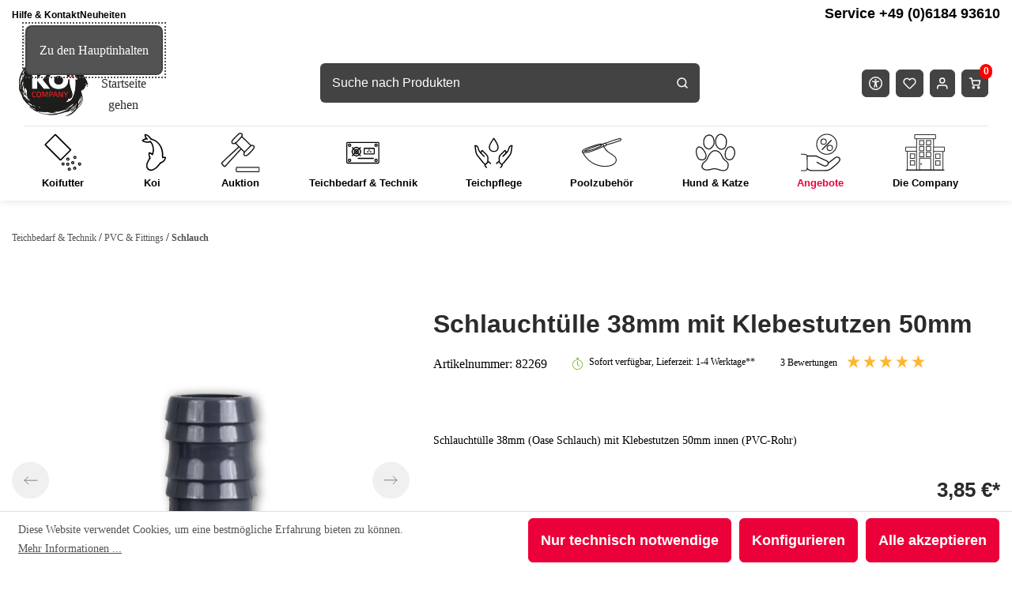

--- FILE ---
content_type: text/html; charset=UTF-8
request_url: https://koi-company.de/schlauchtuelle-38mm-mit-klebestutzen-50mm
body_size: 54355
content:

<!DOCTYPE html>

<html lang="de-DE"
      itemscope="itemscope"
      >

                            
    <head>
                  
                                    <meta charset="utf-8">
            
                            <meta name="viewport"
                      content="width=device-width, initial-scale=1, shrink-to-fit=no">
            
                                <meta name="author"
                      content="">
                <meta name="robots"
                      content="index,follow">
                <meta name="revisit-after"
                      content="15 days">
                <meta name="keywords"
                      content="">
                <meta name="description"
                      content="&amp;nbsp;
Schlaucht&amp;uuml;lle 38mm (Oase Schlauch) mit Klebestutzen 50mm innen (PVC-Rohr)">
            

        
    
    
    
    
    

                        
                        <meta property="og:type" content="product"/>
        
                    <meta property="og:site_name" content="Koi-Company"/>
        
                    <meta property="og:url" content="https://koi-company.de/schlauchtuelle-38mm-mit-klebestutzen-50mm"/>
        
                                    <meta property="og:title" content="Schlauchtülle 38mm mit Klebestutzen 50mm"/>
                    
                                    <meta property="og:description" content="&amp;nbsp;
Schlaucht&amp;uuml;lle 38mm (Oase Schlauch) mit Klebestutzen 50mm innen (PVC-Rohr)"/>
                    
            <meta property="og:image"
          content="https://koi-company.de/media/67/61/59/1701947528/Schlauchtülle 38mm mit Klebestutzen 50mm_82269_1.jpg?ts=1701947528"/>

                                    <meta property="product:brand" content="AquaForte"/>
                    
                                
            <meta property="product:price:amount"
                  content="3.85"/>
            <meta property="product:price:currency"
                  content="EUR"/>
        
                    <meta property="product:product_link" content="https://koi-company.de/schlauchtuelle-38mm-mit-klebestutzen-50mm"/>
        
                    <meta name="twitter:card" content="product"/>
        
                    <meta name="twitter:site" content="Koi-Company"/>
        
                                    <meta property="twitter:title" content="Schlauchtülle 38mm mit Klebestutzen 50mm"/>
                    
                                    <meta property="twitter:description" content="&amp;nbsp;
Schlaucht&amp;uuml;lle 38mm (Oase Schlauch) mit Klebestutzen 50mm innen (PVC-Rohr)"/>
                    
                                    <meta property="twitter:image" content="https://koi-company.de/media/67/61/59/1701947528/Schlauchtülle 38mm mit Klebestutzen 50mm_82269_1.jpg?ts=1701947528"/>
                        

    

                                    <meta 
                      content="Koi-Company">
                <meta 
                      content="">
                <meta 
                      content="false">
                <meta 
                      content="https://koi-company.de/media/97/e3/9b/1604580502/Koi-Logo.svg?ts=1604580502">
            

                

                        <meta name="google-site-verification"
                  content="MXUWxDnm3B-Qu8Kj04Jw_tQpIRR4UQ1ysk-cEiSJons" />
            

                                            <meta name="theme-color"
                      content="#fff">
                            
                                                <link rel="alternate" hreflang="x-default" href="https://koi-company.de/schlauchtuelle-38mm-mit-klebestutzen-50mm">
                                    <link rel="alternate" hreflang="de-DE" href="https://koi-company.de/schlauchtuelle-38mm-mit-klebestutzen-50mm">
                                    <link rel="alternate" hreflang="en" href="https://koi-company.com/Hose-nozzle-38-mm-with-adhesive-socket-50-mm/82269">
                                    

                
                    <script type="application/ld+json">
            [{"@context":"https:\/\/schema.org\/","@type":"Product","name":"Schlaucht\u00fclle 38mm mit Klebestutzen 50mm","description":"&nbsp;\r\nSchlaucht&uuml;lle 38mm (Oase Schlauch) mit Klebestutzen 50mm innen (PVC-Rohr)","sku":"82269","mpn":"82269","brand":{"@type":"Brand","name":"AquaForte"},"image":["https:\/\/koi-company.de\/media\/67\/61\/59\/1701947528\/Schlaucht\u00fclle 38mm mit Klebestutzen 50mm_82269_1.jpg?ts=1701947528","https:\/\/koi-company.de\/media\/fc\/28\/5a\/1701947528\/Schlaucht\u00fclle 38mm mit Klebestutzen 50mm_82269_2.jpg?ts=1701947528"],"offers":[{"@type":"Offer","availability":"https:\/\/schema.org\/LimitedAvailability","itemCondition":"https:\/\/schema.org\/NewCondition","priceCurrency":"EUR","priceValidUntil":"2026-01-18","url":"https:\/\/koi-company.de\/schlauchtuelle-38mm-mit-klebestutzen-50mm","price":3.85}],"aggregateRating":{"@type":"AggregateRating","ratingValue":5.0,"bestRating":"5","ratingCount":3},"review":[{"@type":"Review","reviewRating":{"@type":"Rating","ratingValue":5.0,"bestRating":"5"},"datePublished":"2024-05-29T13:18:29","name":"Ekomi-Bwertung","description":"Top ","author":{"@type":"Person","name":"Kunde"}},{"@type":"Review","reviewRating":{"@type":"Rating","ratingValue":5.0,"bestRating":"5"},"datePublished":"2024-05-29T13:18:29","name":"Ekomi-Bwertung","description":"1A kkare Empfehlung","author":{"@type":"Person","name":"Kunde"}},{"@type":"Review","reviewRating":{"@type":"Rating","ratingValue":5.0,"bestRating":"5"},"datePublished":"2021-06-15T07:18:23","name":"Ekomi-Bewertung","description":"Gute Qualit\u00e4t zu einem guten Preis!\n","author":{"@type":"Person","name":"Kunde"}}]},{"@context":"https:\/\/schema.org","@type":"BreadcrumbList","itemListElement":[{"@type":"ListItem","position":1,"name":"Teichbedarf & Technik","item":"https:\/\/koi-company.de\/teichbedarf-technik"},{"@type":"ListItem","position":2,"name":"PVC & Fittings","item":"https:\/\/koi-company.de\/teichbedarf-technik\/pvc-fittings"},{"@type":"ListItem","position":3,"name":"Schlauch","item":"https:\/\/koi-company.de\/teichbedarf-technik\/pvc-fittings\/schlauch"}]},{"@context":"https:\/\/schema.org","@type":"Organization","logo":"https:\/\/koi-company.de\/media\/97\/e3\/9b\/1604580502\/Koi-Logo.svg?ts=1604580502","url":"https:\/\/koi-company.de\/media\/97\/e3\/9b\/1604580502\/Koi-Logo.svg"},{"@context":"https:\/\/schema.org","@type":"LocalBusiness","name":"Koi Company","url":"https:\/\/goo.gl\/maps\/yCT9vtFWn3FSCujP7","telephone":"+496184 93610","address":{"@type":"PostalAddress","streetAddress":"Jahnstr. 8-10","addressLocality":"Langenselbold","postalCode":"63505","addressCountry":"DE"},"openingHoursSpecification":[{"@type":"OpeningHoursSpecification","dayOfWeek":["Monday","Tuesday","Wednesday","Thursday","Friday"],"opens":"09:00","closes":"17:00"}],"priceRange":"\u20ac\u20ac\u20ac","image":"https:\/\/koi-company.de\/media\/97\/e3\/9b\/1604580502\/Koi-Logo.svg"}]
        </script>
            


      
                    <link rel="shortcut icon"
                  href="https://koi-company.de/media/97/e3/9b/1604580502/Koi-Logo.svg?ts=1604580502">
        
                                <link rel="apple-touch-icon"
                  sizes="180x180"
                  href="https://koi-company.de/media/97/e3/9b/1604580502/Koi-Logo.svg?ts=1604580502">
                    
        <link rel="canonical" href="https://koi-company.de/schlauchtuelle-38mm-mit-klebestutzen-50mm">
                    <title>Schlauchtülle 38mm mit Klebestutzen 50mm</title>
    
                                                                                <link rel="stylesheet"
                      href="https://koi-company.de/theme/9353be323b21807601cbbff19dfc9715/css/all.css">
                                    

                


    
            <link rel="stylesheet" href="https://koi-company.de/bundles/moorlfoundation/storefront/css/animate.css?1768569555">
    
    
            <style>
            :root {
                --moorl-advanced-search-width: 600px;
            }
        </style>
    
                            <script>
        window.features = {"V6_5_0_0":true,"v6.5.0.0":true,"V6_6_0_0":true,"v6.6.0.0":true,"V6_7_0_0":false,"v6.7.0.0":false,"DISABLE_VUE_COMPAT":false,"disable.vue.compat":false,"ACCESSIBILITY_TWEAKS":false,"accessibility.tweaks":false,"ADMIN_VITE":false,"admin.vite":false,"TELEMETRY_METRICS":false,"telemetry.metrics":false,"CACHE_REWORK":false,"cache.rework":false,"PAYPAL_SETTINGS_TWEAKS":false,"paypal.settings.tweaks":false};
    </script>
        
        <script src="https://eu1-config.doofinder.com/2.x/0a6ca67a-f31b-4ce6-8f33-7e3f44b6b0b3.js" async></script>
    <script>
        (function (w, k) {
            w[k] = window[k] || function () {
                (window[k].q = window[k].q || []).push(arguments)
            }
        })(window, "doofinderApp")
                                    doofinderApp("config", "hashid", "797f7d5ed074b8a0f256673b40f50b0c") //B2C
                        </script>
        
                    
                            <script nonce="ym3pg/0R5CU=">
        dataLayer = window.dataLayer || [];
                dataLayer.push({ ecommerce: null });
                dataLayer.push({"pageTitle":"Schlaucht\u00fclle 38mm mit Klebestutzen 50mm","pageSubCategory":"","pageCategoryID":"","pageSubCategoryID":"","pageCountryCode":"de-DE","pageLanguageCode":"Deutsch","pageVersion":1,"pageTestVariation":"1","pageValue":1,"pageAttributes":"1","pageCategory":"Product","productID":"02a2bfa1543d481ea31604a3f3407c70","parentProductID":null,"productName":"Schlaucht\u00fclle 38mm mit Klebestutzen 50mm","productPrice":"3.85","productEAN":"8717605090436","productSku":"82269","productManufacturerNumber":"","productCategory":"Schlauch","productCategoryID":"48c3de4e0afc4c879d3b0799ba218cb9","productCurrency":"EUR","visitorLoginState":"Logged Out","visitorType":"NOT LOGGED IN","visitorLifetimeValue":0,"visitorExistingCustomer":"No"});
                        dataLayer.push({"event":"view_item","ecommerce":{"currency":"EUR","value":3.85,"items":[{"item_name":"Schlaucht\u00fclle 38mm mit Klebestutzen 50mm","item_id":"82269","price":3.85,"index":0,"item_list_name":"Category","quantity":1,"item_category":"Schlauch","item_list_id":"48c3de4e0afc4c879d3b0799ba218cb9","id":"82269","google_business_vertical":"retail","item_brand":"AquaForte"}]}});
                                                                        var dtgsRemarketingEnabled = true;
                        var dtgsConsentHandler = 'shopwareCmp';
    </script>
            
                        
    <script nonce="ym3pg/0R5CU=">
        (function e(){window.document.$emitter&&typeof window.document.$emitter.subscribe==="function"?window.document.$emitter.subscribe("CookieConfiguration_Update",t=>{t&&t.detail&&Object.prototype.hasOwnProperty.call(t.detail,"dtgsAllowGtmTracking")&&window.location.reload()}):setTimeout(e,100)})();
    </script>

            <script nonce="ym3pg/0R5CU=">
            window.dataLayer = window.dataLayer || [];
            var loadGTM = function(w,d,s,l,i){w[l]=w[l]||[];w[l].push({'gtm.start':
                    new Date().getTime(),event:'gtm.js'});var f=d.getElementsByTagName(s)[0],
                j=d.createElement(s),dl=l!='dataLayer'?'&l='+l:'';j.async=true;j.src=
                'https://www.googletagmanager.com/gtm.js?id='+i+dl;var n=d.querySelector('[nonce]');
            n&&j.setAttribute('nonce',n.nonce||n.getAttribute('nonce'));f.parentNode.insertBefore(j,f);
                    };
                            loadGTM(window,document,'script','dataLayer','GTM-W9SJ9D3C');
                    </script>
                
                                              
                <script nonce="ym3pg/0R5CU=">
            window.dataLayer = window.dataLayer || [];
            function gtag() { dataLayer.push(arguments); }

            (() => {
                const analyticsStorageEnabled = document.cookie.split(';').some((item) => item.trim().includes('dtgsAllowGtmTracking=1'));

                let googleAdsCookieName = 'google-ads-enabled';
                
                const adsEnabled = document.cookie.split(';').some((item) => item.trim().includes(googleAdsCookieName + '=1'));

                // Always set a default consent for consent mode v2
                gtag('consent', 'default', {
                    'ad_user_data': adsEnabled ? 'granted' : 'denied',
                    'ad_storage': adsEnabled ? 'granted' : 'denied',
                    'ad_personalization': adsEnabled ? 'granted' : 'denied',
                    'analytics_storage': analyticsStorageEnabled ? 'granted' : 'denied'
                });
            })();
        </script>
    

      

    <!-- Shopware Analytics -->
    <script>
        window.shopwareAnalytics = {
            trackingId: '',
            merchantConsent: true,
            debug: false,
            storefrontController: 'Product',
            storefrontAction: 'index',
            storefrontRoute: 'frontend.detail.page',
            storefrontCmsPageType:  'product_detail' ,
        };
    </script>
    <!-- End Shopware Analytics -->
        

            
    

    



                            
            
                
                                    <script>
                    window.useDefaultCookieConsent = true;
                </script>
                    
                                            <script>
                window.activeNavigationId = '48c3de4e0afc4c879d3b0799ba218cb9';
                window.router = {
                    'frontend.cart.offcanvas': '/checkout/offcanvas',
                    'frontend.cookie.offcanvas': '/cookie/offcanvas',
                    'frontend.checkout.finish.page': '/checkout/finish',
                    'frontend.checkout.info': '/widgets/checkout/info',
                    'frontend.menu.offcanvas': '/widgets/menu/offcanvas',
                    'frontend.cms.page': '/widgets/cms',
                    'frontend.cms.navigation.page': '/widgets/cms/navigation',
                    'frontend.account.addressbook': '/widgets/account/address-book',
                    'frontend.country.country-data': '/country/country-state-data',
                    'frontend.app-system.generate-token': '/app-system/Placeholder/generate-token',
                    };
                window.salesChannelId = 'ec32ec9710bf4461a44a3285e00f378e';
            </script>
        
    <script>
        window.router['widgets.dvsn.product-auction.get-bid-badges'] = '/widgets/dvsn/product-auction/get-bid-badges';
        window.router['widgets.dvsn.product-auction.set-listing-url'] = '';
        window.router['widgets.dvsn.product-auction.get-listing-link'] = '';
    </script>

    <script>
        window.router['frontend.compare.offcanvas'] = '/compare/offcanvas';
        window.router['frontend.compare.content'] = '/compare/content';
    </script>


    <script>
        window.router['frontend.shopware_analytics.customer.data'] = '/storefront/script/shopware-analytics-customer'
    </script>

                                <script>
                
                window.breakpoints = {"xs":0,"sm":576,"md":768,"lg":992,"xl":1200,"xxl":1400};
            </script>
        
                                    <script>
                    window.customerLoggedInState = 0;

                    window.wishlistEnabled = 1;
                </script>
                    
                        
                            <script>
                window.themeAssetsPublicPath = 'https://koi-company.de/theme/628f3547b5944f64a782b7f9acfcb29a/assets/';
            </script>
        
                                                                <script>
                        window.themeJsPublicPath = 'https://koi-company.de/theme/9353be323b21807601cbbff19dfc9715/js/';
                    </script>
                                            <script type="text/javascript" src="https://koi-company.de/theme/9353be323b21807601cbbff19dfc9715/js/storefront/storefront.js" defer></script>
                                            <script type="text/javascript" src="https://koi-company.de/theme/9353be323b21807601cbbff19dfc9715/js/hochwarth/hochwarth.js" defer></script>
                                            <script type="text/javascript" src="https://koi-company.de/theme/9353be323b21807601cbbff19dfc9715/js/swag-pay-pal/swag-pay-pal.js" defer></script>
                                            <script type="text/javascript" src="https://koi-company.de/theme/9353be323b21807601cbbff19dfc9715/js/easy-credit-ratenkauf/easy-credit-ratenkauf.js" defer></script>
                                            <script type="text/javascript" src="https://koi-company.de/theme/9353be323b21807601cbbff19dfc9715/js/klarna-payment/klarna-payment.js" defer></script>
                                            <script type="text/javascript" src="https://koi-company.de/theme/9353be323b21807601cbbff19dfc9715/js/shop-studio-pixel-your-shop/shop-studio-pixel-your-shop.js" defer></script>
                                            <script type="text/javascript" src="https://koi-company.de/theme/9353be323b21807601cbbff19dfc9715/js/futi-faq-manager-s-w6/futi-faq-manager-s-w6.js" defer></script>
                                            <script type="text/javascript" src="https://koi-company.de/theme/9353be323b21807601cbbff19dfc9715/js/od-timed-offers/od-timed-offers.js" defer></script>
                                            <script type="text/javascript" src="https://koi-company.de/theme/9353be323b21807601cbbff19dfc9715/js/swag-customized-products/swag-customized-products.js" defer></script>
                                            <script type="text/javascript" src="https://koi-company.de/theme/9353be323b21807601cbbff19dfc9715/js/pluszwei-back-in-stock-reminder/pluszwei-back-in-stock-reminder.js" defer></script>
                                            <script type="text/javascript" src="https://koi-company.de/theme/9353be323b21807601cbbff19dfc9715/js/od-price-alert/od-price-alert.js" defer></script>
                                            <script type="text/javascript" src="https://koi-company.de/theme/9353be323b21807601cbbff19dfc9715/js/dvsn-product-auction/dvsn-product-auction.js" defer></script>
                                            <script type="text/javascript" src="https://koi-company.de/theme/9353be323b21807601cbbff19dfc9715/js/neti-next-easy-coupon/neti-next-easy-coupon.js" defer></script>
                                            <script type="text/javascript" src="https://koi-company.de/theme/9353be323b21807601cbbff19dfc9715/js/sas-blog-module/sas-blog-module.js" defer></script>
                                            <script type="text/javascript" src="https://koi-company.de/theme/9353be323b21807601cbbff19dfc9715/js/n-r-l-e-j-post-direkt-autocomplete/n-r-l-e-j-post-direkt-autocomplete.js" defer></script>
                                            <script type="text/javascript" src="https://koi-company.de/theme/9353be323b21807601cbbff19dfc9715/js/moorl-foundation/moorl-foundation.js" defer></script>
                                            <script type="text/javascript" src="https://koi-company.de/theme/9353be323b21807601cbbff19dfc9715/js/swp-poll-six/swp-poll-six.js" defer></script>
                                            <script type="text/javascript" src="https://koi-company.de/theme/9353be323b21807601cbbff19dfc9715/js/newsletter-sendinblue/newsletter-sendinblue.js" defer></script>
                                            <script type="text/javascript" src="https://koi-company.de/theme/9353be323b21807601cbbff19dfc9715/js/frosh-product-compare/frosh-product-compare.js" defer></script>
                                            <script type="text/javascript" src="https://koi-company.de/theme/9353be323b21807601cbbff19dfc9715/js/dtgs-google-tag-manager-sw6/dtgs-google-tag-manager-sw6.js" defer></script>
                                            <script type="text/javascript" src="https://koi-company.de/theme/9353be323b21807601cbbff19dfc9715/js/laenen-captcha/laenen-captcha.js" defer></script>
                                            <script type="text/javascript" src="https://koi-company.de/theme/9353be323b21807601cbbff19dfc9715/js/swag-analytics/swag-analytics.js" defer></script>
                                            <script type="text/javascript" src="https://koi-company.de/theme/9353be323b21807601cbbff19dfc9715/js/doo-finder/doo-finder.js" defer></script>
                                            <script type="text/javascript" src="https://koi-company.de/theme/9353be323b21807601cbbff19dfc9715/js/koi-company/koi-company.js" defer></script>
                                                        

    
    
    

    
    </head>

            <body class="is-ctl-product is-act-index is-tpye-product_detail is-name-Standard Produktseite-Layout - Kopie ">

    

    
                
                
                                            <noscript class="noscript-main">
                
    <div role="alert"
                  class="alert alert-info alert-has-icon">
                                                                        
                                                                                                                                                                    <span class="icon icon-info" aria-hidden="true">
                                        <svg xmlns="http://www.w3.org/2000/svg" xmlns:xlink="http://www.w3.org/1999/xlink" width="24" height="24" viewBox="0 0 24 24"><defs><path d="M12 7c.5523 0 1 .4477 1 1s-.4477 1-1 1-1-.4477-1-1 .4477-1 1-1zm1 9c0 .5523-.4477 1-1 1s-1-.4477-1-1v-5c0-.5523.4477-1 1-1s1 .4477 1 1v5zm11-4c0 6.6274-5.3726 12-12 12S0 18.6274 0 12 5.3726 0 12 0s12 5.3726 12 12zM12 2C6.4772 2 2 6.4772 2 12s4.4772 10 10 10 10-4.4772 10-10S17.5228 2 12 2z" id="icons-default-info" /></defs><use xlink:href="#icons-default-info" fill="#758CA3" fill-rule="evenodd" /></svg>
                    </span>
    
                                                        
                                    
                    <div class="alert-content-container">
                                                    
                   <div class="alert-content">
                                   Um unseren Shop in vollem Umfang nutzen zu können, empfehlen wir Ihnen Javascript in Ihrem Browser zu aktivieren.
                      </div>

                                                                </div>
            </div>
            </noscript>
        

            <noscript>
            <img height="1" width="1" style="display:none" src="https://www.facebook.com/tr?id=920847517998634&ev=PageView&noscript=1"/>
    </noscript>

    
    
    <!-- Google Tag Manager Noscript -->
            <noscript class="noscript-gtm">
            <iframe src="https://www.googletagmanager.com/ns.html?id=GTM-W9SJ9D3C"
                    height="0"
                    width="0"
                    style="display:none;visibility:hidden">
            </iframe>
        </noscript>
        <!-- End Google Tag Manager Noscript -->

                
    
    	<a id="skip-link" href="#content-main" target="_self" class="a11y-hidden">
		Zu den Hauptinhalten
	</a>

                        
            <header class="header-main">
                                    <div class="container">
                                <link rel="preload" href="https://koi-company.de/bundles/koicompany/assets/font/Exo_2/exo2.woff2" as="font" type="font/woff2" crossorigin="anonymous" />
    <link rel="preload" href="https://koi-company.de/bundles/koicompany/assets/font/Bitter/bitter.woff2" as="font" type="font/woff2" crossorigin="anonymous" />
    <link rel="preload" href="https://koi-company.de/bundles/koicompany/assets/font/Okaeri-Decorative/font.woff2" as="font" type="font/woff2" crossorigin="anonymous" />
    <link rel="preload" href="https://koi-company.de/bundles/koicompany/assets/css/leaflet.css?1768569555">
    <script src="https://koi-company.de/bundles/koicompany/assets/js/leaflet.js?1768569555"></script>
        <style>
        body{
            overflow-x: hidden;
        }

          img:not([src]):not([srcset]) {
              visibility: hidden;
              opacity: 0;
          }

        img:not(.initial) {
            transition: opacity .5s;
        }
        img.initial,
        img.loaded,
        img.error {
            opacity: 1;
        }

        .is-contain > img{
            width: 100%;
        }

        html{
            scroll-behavior: smooth;
        }
    </style>

                            
            <div class="top-bar-nav-item top-bar-menu">
                                                <div class="service-menu">
                        <ul role="list">
                                                                                                                <li class="service-menu__item">
                                    <a class="service-menu__link" href="https://koi-company.de/hilfe-kontakt"
                                       title="Hilfe &amp; Kontakt"><span>Hilfe &amp; Kontakt</span>
                                    </a>
                                </li>
                                                                                                                                            <li class="service-menu__item">
                                    <a class="service-menu__link" href="https://koi-company.de/neuheiten"
                                       title="Neuheiten"><span>Neuheiten</span>
                                    </a>
                                </li>
                                                                                                                                                            </ul>
                        <span class="service-menu__item">
                            <a class="service-menu__link" href="tel:+49618493610"><span class="service-text"><span>Service </span><span>+49 (0)6184 93610<span></span></a>
                        </span>
                    </div>
                            
            <div class="mobile-nav-logo d-none">
                                <div class="header-logo-main">
                            <a class="header-logo-main-link"
                   href="/"
                   title="Zur Startseite gehen">
                                            <picture class="header-logo-picture">
                                                                                        
                                                                                        
                                                                                                <img src="https://koi-company.de/media/97/e3/9b/1604580502/Koi-Logo.svg?ts=1604580502"
                                         alt="Zur Startseite gehen"
                                         class="img-fluid header-logo-main-img"/>
                                                                                    </picture>
                        <picture class="header-logo-picture">
                            <img src="https://koi-company.de/bundles/koicompany/assets/25JahreKD_Logo.png?1768569555"
                                 alt="Zur Startseite gehen"
                                 class="img-fluid header-logo-main-img"/>
                        </picture>
                                    </a>
                    </div>
                </div>
        </div>
                        <div class="top-bar d-none d-lg-block">
                                                    <nav class="top-bar-nav" aria-label="Shop-Einstellungen">
                                                            
            <div class="top-bar-nav-item top-bar-language">
                            <form method="post"
                      action="/checkout/language"
                      class="language-form"
                      data-form-auto-submit="true">
                                                                                            
                        <div class="languages-menu dropdown">
                            <button class="btn dropdown-toggle top-bar-nav-btn"
                                    type="button"
                                    id="languagesDropdown-top-bar"
                                    data-bs-toggle="dropdown"
                                    aria-haspopup="true"
                                    aria-expanded="false"
                                    aria-label="Sprache ändern (Deutsch ist die aktuelle Sprache)">
                                <span aria-hidden="true" class="top-bar-list-icon language-flag country-de language-de"></span>
                                                                <span class="top-bar-nav-text">Deutsch</span>
                            </button>

                                                            <ul class="top-bar-list dropdown-menu dropdown-menu-end"
                                    aria-label="Verfügbare Sprachen">
                                                                            
                                                                                                                        <li class="top-bar-list-item dropdown-item item-checked active">
                                                                                                                                                                                            
                                                                                                                                                    <label class="top-bar-list-label"
                                                           for="top-bar-2fbb5fe2e29a4d70aa5854ce7ce3e20b">
                                                        <input id="top-bar-2fbb5fe2e29a4d70aa5854ce7ce3e20b"
                                                               class="top-bar-list-radio"
                                                               value="2fbb5fe2e29a4d70aa5854ce7ce3e20b"
                                                               name="languageId"
                                                               type="radio"
                                                             checked>
                                                        <span aria-hidden="true" class="top-bar-list-icon language-flag country-de language-de"></span>
                                                        Deutsch
                                                    </label>
                                                
                                                                                                                                    </li>
                                                                            
                                                                                                                        <li class="top-bar-list-item dropdown-item">
                                                                                                                                                                                            
                                                                                                                                                    <label class="top-bar-list-label"
                                                           for="top-bar-6b093a9271d84878bed833b0b058b6a7">
                                                        <input id="top-bar-6b093a9271d84878bed833b0b058b6a7"
                                                               class="top-bar-list-radio"
                                                               value="6b093a9271d84878bed833b0b058b6a7"
                                                               name="languageId"
                                                               type="radio"
                                                            >
                                                        <span aria-hidden="true" class="top-bar-list-icon language-flag country-gb language-en"></span>
                                                        English
                                                    </label>
                                                
                                                                                                                                    </li>
                                                                    </ul>
                                                    </div>

                        <input name="redirectTo" type="hidden" value="frontend.detail.page">

                                                    <input name="redirectParameters[_httpCache]" type="hidden" value="1">
                                                    <input name="redirectParameters[productId]" type="hidden" value="02a2bfa1543d481ea31604a3f3407c70">
                                                            </form>
                    </div>
                        
                    
                </nav>
                        </div>
    
    
                        <div class="row no-gutters header-actions-col">
                                    <div class="col-auto header-logo-col">
                                        <div class="header-logo-main">
                            <a class="header-logo-main-link"
                   href="/"
                   title="Zur Startseite gehen">
                                            <picture class="header-logo-picture">
                                                                                        
                                                                                        
                                                                                                <img src="https://koi-company.de/media/97/e3/9b/1604580502/Koi-Logo.svg?ts=1604580502"
                                         alt="Zur Startseite gehen"
                                         class="img-fluid header-logo-main-img"/>
                                                                                    </picture>
                        <picture class="header-logo-picture">
                            <img src="https://koi-company.de/bundles/koicompany/assets/25JahreKD_Logo.png?1768569555"
                                 alt="Zur Startseite gehen"
                                 class="img-fluid header-logo-main-img"/>
                        </picture>
                                    </a>
                    </div>
                        </div>
                                                    <div class="col-auto d-md-none nav-main-toggle-btn-wrapper">
                        <div class="menu-button">
                                                            <button class="btn nav-main-toggle-btn header-actions-btn"
                                        type="button"
                                        data-off-canvas-menu="true"
                                        aria-label="Menü">
                                                                            <svg xmlns="http://www.w3.org/2000/svg" width="29" height="19" viewBox="0 0 29 19"><g fill="none" fill-rule="evenodd" stroke="#EB0039" stroke-linecap="round" stroke-width="2"><path d="M1 17.5h27M1 9.5h27M1 1.5h27"/></g></svg>
                                                                    </button>
                                                    </div>
                    </div>
                                                    <div class="col-auto header-search-col-collapse">
                            <div class="header-search">
		<search>
			<form action="/search"
					method="get"
					data-search-form="true"
					data-url="/suggest?search="
					class="header-search-form">
									<div class="input-group">
													<input type="search"
									name="search"
									class="form-control header-search-input"
									autocomplete="off"
									autocapitalize="off"
									placeholder="Suche nach Produkten"
									aria-label="Suche nach Produkten"
									value=""
							>
						
													<div class="input-group-append">
								<button type="submit"
										class="btn header-search-btn"
										aria-label="Suchen">
									<span class="header-search-icon">
											<svg xmlns="http://www.w3.org/2000/svg" width="14" height="14" viewBox="0 0 14 14"><g fill="none" fill-rule="evenodd" stroke="#BBBBBB" stroke-linecap="round" stroke-linejoin="round" stroke-width="1.5" transform="translate(1 1)"><circle cx="5.333" cy="5.333" r="5.333"/><path d="M12 12L9.1 9.1"/></g></svg>
									</span>
								</button>
							</div>
											</div>
							</form>
		</search>
    </div>
                    </div>
                
									<div class="col-auto">
                            <button class="btn accessibility-menu-btn header-actions-btn"
            type="button"
            id="accessibilityWidget"
            data-accessibility-menu="true"
            data-bs-toggle="dropdown"
            aria-haspopup="true"
            aria-pressed="false"
            aria-label="Barrierefreiheitsmenü"
            title="Barrierefreiheitsmenü">
		<svg xmlns="http://www.w3.org/2000/svg" fill="none" viewBox="0 0 24 24" width="17" height="17" fill="currentColor">
			<path fill="currentColor" d="M6.16 9.44c.85.31 2.28.67 4 .84.21 3.55-.66 6.69-1.2 7.77a1 1 0 1 0 1.78.9c.45-.9.98-2.59 1.26-4.68.28 2.1.81 3.79 1.26 4.68a1 1 0 0 0 1.78-.9c-.54-1.08-1.41-4.2-1.2-7.74 1.3-.12 2.67-.39 4-.87a1 1 0 1 0-.68-1.88c-4.1 1.5-8.62.62-10.32 0a1 1 0 0 0-.68 1.88Z"/>
			<path fill="currentColor" d="M12 8a1.75 1.75 0 1 0 0-3.5A1.75 1.75 0 0 0 12 8Z"/>
			<path fill="currentColor" fill-rule="evenodd" d="M24 12a12 12 0 1 1-24 0 12 12 0 0 1 24 0Zm-2 0a10 10 0 1 1-20 0 10 10 0 0 1 20 0Z" clip-rule="evenodd"/>
		</svg>
	</button>

	<div id="accessibility-menu" class="dropdown-menu dropdown-menu-end accessibility-menu-dropdown js-accessibility-menu-dropdown" aria-labelledby="accessibilityWidget">
					<form class="accessibility-menu" data-accessibility-menu>
				<fieldset aria-labelledby="accessibility-menu-contrast">
					<legend id="accessibility-menu-contrast">
						Kontrast
					</legend>
					<label for="accessibility-menu-contrast-switch" class="form-switch">
						<span>Erweiterter Kontrast</span>
						<input class="form-check-input" type="checkbox" role="switch" id="accessibility-menu-contrast-switch" name="accessibility-menu-contrast-switch">
					</label>
				</fieldset>

				<fieldset aria-labelledby="accessibility-menu-text">
					<legend id="accessibility-menu-text">
						Schrift
					</legend>

					<button id="accessibility-menu-text-increase" type="button" class="btn btn-primary" aria-label="Schriftgröße erhöhen">
						<svg xmlns="http://www.w3.org/2000/svg" viewBox="0 0 24 24" width="17" height="17"><path fill="currentColor" fill-rule="evenodd" clip-rule="evenodd" d="M11 11V7C11 6.44772 11.4477 6 12 6C12.5523 6 13 6.44772 13 7V11H17C17.5523 11 18 11.4477 18 12C18 12.5523 17.5523 13 17 13H13V17C13 17.5523 12.5523 18 12 18C11.4477 18 11 17.5523 11 17V13H7C6.44772 13 6 12.5523 6 12C6 11.4477 6.44772 11 7 11H11ZM12 2C6.47715 2 2 6.47715 2 12C2 17.5228 6.47715 22 12 22C17.5228 22 22 17.5228 22 12C22 6.47715 17.5228 2 12 2ZM24 12C24 18.6274 18.6274 24 12 24C5.37258 24 0 18.6274 0 12C0 5.37258 5.37258 0 12 0C18.6274 0 24 5.37258 24 12Z"/></svg>
					</button>
					<button id="accessibility-menu-text-reset" type="button" class="btn btn-primary" aria-label="Schriftgröße zurücksetzen">
						<svg xmlns="http://www.w3.org/2000/svg" viewBox="0 0 19 23" width="17" height="17"><path fill="currentColor" fill-rule="evenodd" d="m4.41 6 2.3 2.3a1 1 0 0 1-1.42 1.4l-4-4a1 1 0 0 1 0-1.4l4-4a1 1 0 0 1 1.42 1.4L4.4 4h5.1A9.5 9.5 0 1 1 0 13.5a1 1 0 1 1 2 0A7.5 7.5 0 1 0 9.5 6H4.41z" clip-rule="evenodd"/></svg>
					</button>
					<button id="accessibility-menu-text-decrease" type="button" class="btn btn-primary" aria-label="Schriftgröße verringern">
						<svg xmlns="http://www.w3.org/2000/svg" viewBox="0 0 24 24" width="17" height="17"><path fill="currentColor" fill-rule="evenodd" d="M24 12a12 12 0 1 1-24 0 12 12 0 0 1 24 0ZM12 2a10 10 0 1 0 0 20 10 10 0 0 0 0-20ZM7 13a1 1 0 1 1 0-2h10a1 1 0 1 1 0 2H7Z" clip-rule="evenodd"/></svg>
					</button>
				</fieldset>
			</form>
		
	</div>
					</div>
				
                                                            <div class="col-auto header-wishlist-col">
                            <div class="header-wishlist">
                                <a class="btn header-wishlist-btn header-actions-btn"
                                   href="/wishlist"
                                   title="Merkzettel"
                                   aria-label="Merkzettel">
                                        
            <span class="header-wishlist-icon">
                                                                                                                            <span class="icon icon-heart">
                                        <svg xmlns="http://www.w3.org/2000/svg" xmlns:xlink="http://www.w3.org/1999/xlink" width="24" height="24" viewBox="0 0 24 24"><defs><path d="M20.0139 12.2998c1.8224-1.8224 1.8224-4.7772 0-6.5996-1.8225-1.8225-4.7772-1.8225-6.5997 0L12 7.1144l-1.4142-1.4142c-1.8225-1.8225-4.7772-1.8225-6.5997 0-1.8224 1.8224-1.8224 4.7772 0 6.5996l7.519 7.519a.7.7 0 0 0 .9899 0l7.5189-7.519zm1.4142 1.4142-7.519 7.519c-1.0543 1.0544-2.7639 1.0544-3.8183 0L2.572 13.714c-2.6035-2.6035-2.6035-6.8245 0-9.428 2.6035-2.6035 6.8246-2.6035 9.4281 0 2.6035-2.6035 6.8246-2.6035 9.428 0 2.6036 2.6035 2.6036 6.8245 0 9.428z" id="icons-default-heart" /></defs><use xlink:href="#icons-default-heart" fill="#758CA3" fill-rule="evenodd" /></svg>
                    </span>
    
            </span>
    
    
    
    <span class="badge bg-primary header-wishlist-badge"
          id="wishlist-basket"
          data-wishlist-storage="true"
          data-wishlist-storage-options="{&quot;listPath&quot;:&quot;\/wishlist\/list&quot;,&quot;mergePath&quot;:&quot;\/wishlist\/merge&quot;,&quot;pageletPath&quot;:&quot;\/wishlist\/merge\/pagelet&quot;}"
          data-wishlist-widget="true"
          data-wishlist-widget-options="{&quot;showCounter&quot;:true}"
    ></span>
                                </a>
                            </div>
                        </div>
                                    
                                    <div class="col-auto">
                        <div class="account-menu">
                                <div class="dropdown">
            <button class="btn account-menu-btn header-actions-btn"
            type="button"
            id="accountWidget"
            data-account-menu="true"
            data-bs-toggle="dropdown"
            aria-haspopup="true"
            aria-expanded="false"
            aria-label="Ihr Konto"
            title="Ihr Konto">
        <svg xmlns="http://www.w3.org/2000/svg" width="14" height="15" viewBox="0 0 14 15"><g fill="none" fill-rule="evenodd" stroke="#BBBBBB" stroke-linecap="round" stroke-linejoin="round" stroke-width="1.5" transform="translate(0 1)"><path d="M12.778 13v-1.333c0-1.473-1.343-2.667-3-2.667h-6c-1.657 0-3 1.194-3 2.667V13"/><circle cx="6.778" cy="3" r="3"/></g></svg>
    </button>

                    <div class="dropdown-menu dropdown-menu-end account-menu-dropdown js-account-menu-dropdown"
                 aria-labelledby="accountWidget">
                

        
            <div class="offcanvas-header">
                            <button class="btn btn-light offcanvas-close js-offcanvas-close">
                                                                                                                                        <span class="icon icon-x icon-sm">
                                        <svg xmlns="http://www.w3.org/2000/svg" xmlns:xlink="http://www.w3.org/1999/xlink" width="24" height="24" viewBox="0 0 24 24"><defs><path d="m10.5858 12-7.293-7.2929c-.3904-.3905-.3904-1.0237 0-1.4142.3906-.3905 1.0238-.3905 1.4143 0L12 10.5858l7.2929-7.293c.3905-.3904 1.0237-.3904 1.4142 0 .3905.3906.3905 1.0238 0 1.4143L13.4142 12l7.293 7.2929c.3904.3905.3904 1.0237 0 1.4142-.3906.3905-1.0238.3905-1.4143 0L12 13.4142l-7.2929 7.293c-.3905.3904-1.0237.3904-1.4142 0-.3905-.3906-.3905-1.0238 0-1.4143L10.5858 12z" id="icons-default-x" /></defs><use xlink:href="#icons-default-x" fill="#758CA3" fill-rule="evenodd" /></svg>
                    </span>
    
    
                                            Menü schließen
                                    </button>
                    </div>
    
            <div class="offcanvas-body">
                <div class="account-menu">
        

                                    <div class="account-menu-login">
                                            <a href="/account/login"
                           title="Anmelden"
                           class="btn btn-primary account-menu-login-button">
                            Anmelden
                        </a>
                    
                                            <div class="account-menu-register">
                            oder <a href="/account/login"
                                                                            title="Registrieren">registrieren</a>
                        </div>
                                    </div>
                    
                    <div class="account-menu-links">
                    <div class="header-account-menu">
        <div class="card account-menu-inner">
                                        
                                                <nav class="list-group list-group-flush account-aside-list-group">
                                                                                              <a href="/account"
                                   title="Übersicht"
                                   class="list-group-item list-group-item-action account-aside-item"
                                   >
                                    Übersicht
                                </a>
                            
                                                            <a href="/account/profile"
                                   title="Persönliches Profil"
                                   class="list-group-item list-group-item-action account-aside-item"
                                   >
                                    Persönliches Profil
                                </a>
                            
                                                            <a href="/account/address"
                                   title="Adressen"
                                   class="list-group-item list-group-item-action account-aside-item"
                                   >
                                    Adressen
                                </a>
                            
                                                                                                                        <a href="/account/payment"
                                   title="Zahlungsarten"
                                   class="list-group-item list-group-item-action account-aside-item"
                                   >
                                    Zahlungsarten
                                </a>
                                                            
                                                            <a href="/account/order"
                                   title="Bestellungen"
                                   class="list-group-item list-group-item-action account-aside-item"
                                   >
                                    Bestellungen
                                </a>
                                                    

    

                        <a
                href="/EasyCoupon/list"
                title="Meine Gutscheine"
                class="list-group-item list-group-item-action account-aside-item"
            >
                Meine Gutscheine
            </a>
            

            <a href="/account/ponds"
           title="Mein Teich"
           class="list-group-item list-group-item-action account-aside-item">
            Mein Teich
        </a>
                        </nav>
                            
                                                </div>
    </div>
            </div>
            </div>
        </div>
                </div>
            </div>
                        </div>
                    </div>
                
                                    <div class="col-auto header-cart-col">
                        <div class="header-cart"
                             data-off-canvas-cart="true">
                            <a class="btn header-cart-btn header-actions-btn"
                               href="/checkout/cart"
                               data-cart-widget="true"
                               title="Warenkorb"
                               aria-label="Warenkorb">
                                    <span class="header-cart-icon">
        <svg xmlns="http://www.w3.org/2000/svg" width="16" height="15" viewBox="0 0 16 15">
            <g fill="none" fill-rule="evenodd" stroke="white" stroke-linecap="round" stroke-linejoin="round" stroke-width="1.5" transform="translate(1 1)">
                <circle cx="5.227" cy="11.818" r="1"/><circle cx="11.727" cy="11.818" r="1"/>
                <path d="M.5 0h2.364l1.583 7.912c.112.562.61.963 1.182.952h5.744c.572.01 1.07-.39 1.182-.952l.945-4.957H3.455"/>
            </g>
        </svg>
        <span class="account-cart-text">0</span>
    </span>
                            </a>
                        </div>
                    </div>
                            </div>
                <div class="main-navigation"
         id="mainNavigation"
         data-flyout-menu="true">
                    <div class="container">
                                    <nav class="nav main-navigation-menu"
                         aria-label="Hauptnavigation"
                         itemscope="itemscope"
                         >
                        
                                                                            
                                                    
                                                                                            
                                                                                                                                                        <a class="nav-link main-navigation-link"
                                               href="https://koi-company.de/koifutter"
                                               
                                                                                                            data-flyout-menu-trigger="05b8d428e63343ce9aa9c25d041c7294"
                                                                                                   title="Koifutter">
                                                                                                                                                                                                                                                                <img class="menu-media" src="https://koi-company.de/media/f4/ca/47/1719816671/koifutter.svg?ts=1719816671" alt="Koifutter"/>
                                                                                                <div class="main-navigation-link-text ">
                                                    <span >Koifutter</span>
                                                </div>
                                            </a>
                                                                                                                                                                                                        
                                                                                                                                                        <a class="nav-link main-navigation-link"
                                               href="https://koi-company.de/koi"
                                               
                                                                                                   title="Koi">
                                                                                                                                                                                                                                                                <img class="menu-media" src="https://koi-company.de/media/bd/d5/77/1719816696/koi.svg?ts=1719816696" alt="Koi"/>
                                                                                                <div class="main-navigation-link-text ">
                                                    <span >Koi</span>
                                                </div>
                                            </a>
                                                                                                                                                                                                        
                                                                                                                                                        <a class="nav-link main-navigation-link"
                                               href="https://koi-company.de/auktion"
                                               
                                                                                                   title="Auktion">
                                                                                                                                                                                                                                                                <img class="menu-media" src="https://koi-company.de/media/12/ac/dd/1719816713/auktion.svg?ts=1719816713" alt="Auktion"/>
                                                                                                <div class="main-navigation-link-text ">
                                                    <span >Auktion</span>
                                                </div>
                                            </a>
                                                                                                                                                                                                        
                                                                                                                                                        <a class="nav-link main-navigation-link"
                                               href="https://koi-company.de/teichbedarf-technik"
                                               
                                                                                                            data-flyout-menu-trigger="8164372fe232494fad30078d2ba07b5d"
                                                                                                   title="Teichbedarf &amp; Technik">
                                                                                                                                                                                                                                                                <img class="menu-media" src="https://koi-company.de/media/f9/d9/2f/1719816726/teichtechnik.svg?ts=1719816726" alt="Teichbedarf &amp; Technik"/>
                                                                                                <div class="main-navigation-link-text ">
                                                    <span >Teichbedarf &amp; Technik</span>
                                                </div>
                                            </a>
                                                                                                                                                                                                        
                                                                                                                                                        <a class="nav-link main-navigation-link"
                                               href="https://koi-company.de/teichpflege"
                                               
                                                                                                            data-flyout-menu-trigger="3b6bf10054d54bc3bd1b6f49c5ee6215"
                                                                                                   title="Teichpflege">
                                                                                                                                                                                                                                                                <img class="menu-media" src="https://koi-company.de/media/41/ed/18/1719816740/teichpflege.svg?ts=1719816740" alt="Teichpflege"/>
                                                                                                <div class="main-navigation-link-text ">
                                                    <span >Teichpflege</span>
                                                </div>
                                            </a>
                                                                                                                                                                                                        
                                                                                                                                                        <a class="nav-link main-navigation-link"
                                               href="https://koi-company.de/poolzubehoer"
                                               
                                                                                                            data-flyout-menu-trigger="51d0f58e9c564e0e89a02bdb8bbed412"
                                                                                                   title="Poolzubehör">
                                                                                                                                                                                                                                                                <img class="menu-media" src="https://koi-company.de/media/3d/1a/3d/1719816753/poolzubehoer.svg?ts=1719816753" alt="Poolzubehör"/>
                                                                                                <div class="main-navigation-link-text ">
                                                    <span >Poolzubehör</span>
                                                </div>
                                            </a>
                                                                                                                                                                                                        
                                                                                                                                                        <a class="nav-link main-navigation-link"
                                               href="https://koi-company.de/hund-katze"
                                               
                                                                                                            data-flyout-menu-trigger="399d218d87a04aab958e4fe32c80cb33"
                                                                                                   title="Hund &amp; Katze">
                                                                                                                                                                                                                                                                <img class="menu-media" src="https://koi-company.de/media/49/da/6e/1719816767/hund_katze.svg?ts=1719816767" alt="Hund &amp; Katze"/>
                                                                                                <div class="main-navigation-link-text ">
                                                    <span >Hund &amp; Katze</span>
                                                </div>
                                            </a>
                                                                                                                                                                                                        
                                                                                                                                                        <a class="nav-link main-navigation-link"
                                               href="https://koi-company.de/angebote"
                                               
                                                                                                   title="Angebote">
                                                                                                                                                                                                                                                                <img class="menu-media" src="https://koi-company.de/media/b6/b7/22/1719816780/angebote.svg?ts=1719816780" alt="Angebote"/>
                                                                                                <div class="main-navigation-link-text  sales-category">
                                                    <span >Angebote</span>
                                                </div>
                                            </a>
                                                                                                                                                                                                        
                                                                                                                                                        <a class="nav-link main-navigation-link"
                                               href="https://koi-company.de/die-company"
                                               
                                                                                                            data-flyout-menu-trigger="a85c3f768e9b432bbbb95a30b1879a5e"
                                                                                                   title="Die Company">
                                                                                                                                                                                                                                                                <img class="menu-media" src="https://koi-company.de/media/bd/6b/61/1719816811/company.svg?ts=1719816811" alt="Die Company"/>
                                                                                                <div class="main-navigation-link-text ">
                                                    <span >Die Company</span>
                                                </div>
                                            </a>
                                                                                                                                                                                                        
                                                                                                                                                                                                                                                        </nav>
                
                                                                                                                                                                                                                                                                                                                                                                                                                                                                                                                                                                                                                                                                                                                                                                                                                                                                                                                                                                                                                                                                
                                                                                    <div class="navigation-flyouts">
                                                                                                                                                                                                                            <div class="navigation-flyout"
                                                         data-flyout-menu-id="05b8d428e63343ce9aa9c25d041c7294">
                                                        <div class="container">
                                                                                                                                    
    
            <div class="row navigation-flyout-content">
                 <div class="col-5">
         <div class="navigation-flyout-categories">
                                  
                                                
                    <a class="nav-item nav-link navigation-flyout-link  active "
               href="https://koi-company.de/koifutter/futtermischungen"
               
               title="Futtermischungen"
               data-subcategory-trigger="17ed168fce2a4e9085678139bc88a53b">
                <span >Futtermischungen</span>
                            </a>
                                    
                    <a class="nav-item nav-link navigation-flyout-link "
               href="https://koi-company.de/koifutter/kenko-premium-futter"
               
               title="Kenko® Premium Futter"
               data-subcategory-trigger="a3d32bbe580c4a3f861338bc84ad5eba">
                <span >Kenko® Premium Futter</span>
                            </a>
                                    
                    <a class="nav-item nav-link navigation-flyout-link "
               href="https://koi-company.de/koifutter/oishii-high-quality-futter"
               
               title="Oishii® High Quality Futter"
               data-subcategory-trigger="595e6a427fee460c85e5032a240e0697">
                <span >Oishii® High Quality Futter</span>
                            </a>
                                    
                    <a class="nav-item nav-link navigation-flyout-link "
               href="https://koi-company.de/koifutter/tri-koi-futter"
               
               title="Tri Koi® Futter"
               data-subcategory-trigger="02f9dfb0461f4844a151037e490cf407">
                <span >Tri Koi® Futter</span>
                            </a>
                                    
                    <a class="nav-item nav-link navigation-flyout-link "
               href="https://koi-company.de/koifutter/koi-spezial-futtermix"
               
               title="Koi Spezial Futtermix"
               data-subcategory-trigger="937eeb0853454c0aba09a89f2a09c162">
                <span >Koi Spezial Futtermix</span>
                            </a>
                                    
                    <a class="nav-item nav-link navigation-flyout-link "
               href="https://koi-company.de/koifutter/koi-aqua"
               
               title="Koi Aqua"
               data-subcategory-trigger="095384d27a934c14a84a8539a84aa5c8">
                <span >Koi Aqua</span>
                            </a>
                                    
                    <a class="nav-item nav-link navigation-flyout-link "
               href="https://koi-company.de/koifutter/malamix-spezialfutter"
               
               title="Malamix Spezialfutter"
               data-subcategory-trigger="fd5cebf2f78f4a6db4a055211f34cc5a">
                <span >Malamix Spezialfutter</span>
                            </a>
                                    
                    <a class="nav-item nav-link navigation-flyout-link "
               href="https://koi-company.de/koifutter/futter-sets"
               
               title="Futter Sets"
               data-subcategory-trigger="0198e63463ca78bda79ddc84144d5c29">
                <span >Futter Sets</span>
                            </a>
                                    
                    <a class="nav-item nav-link navigation-flyout-link "
               href="https://koi-company.de/koifutter/goldfisch-und-gartenteich-futter"
               
               title="Goldfisch- und Gartenteich- Futter"
               data-subcategory-trigger="23f1416c6e6340c28640acd8afadc144">
                <span >Goldfisch- und Gartenteich- Futter</span>
                            </a>
                                    
                    <a class="nav-item nav-link navigation-flyout-link "
               href="https://koi-company.de/koifutter/snacks"
               
               title="Snacks"
               data-subcategory-trigger="40a26f6b833a4437b5e0d50e64f73cf4">
                <span >Snacks</span>
                            </a>
                                    
                    <a class="nav-item nav-link navigation-flyout-link "
               href="https://koi-company.de/koifutter/aufzuchtfutter"
               
               title="Aufzuchtfutter"
               data-subcategory-trigger="51ed0f4ca36542fa902793502d81d2d0">
                <span >Aufzuchtfutter</span>
                            </a>
                                    
                    <a class="nav-item nav-link navigation-flyout-link "
               href="https://koi-company.de/koifutter/futterautomaten"
               
               title="Futterautomaten"
               data-subcategory-trigger="8db6b6938c13424ea8814aa454b9f530">
                <span >Futterautomaten</span>
                            </a>
                                    
                    <a class="nav-item nav-link navigation-flyout-link "
               href="/futter-rechner"
               
               title="Futterrechner"
               data-subcategory-trigger="63a5117b4fff4488a84dd5740e06c8d9">
                <span >Futterrechner</span>
                            </a>
                                    
                    <a class="nav-item nav-link navigation-flyout-link "
               href="https://koi-company.de/koifutter/stoerfutter"
               
               title="Störfutter"
               data-subcategory-trigger="7420c46feefa4573bfc0bd0400e1876f">
                <span >Störfutter</span>
                            </a>
                                    
                    <a class="nav-item nav-link navigation-flyout-link "
               href="https://koi-company.de/koifutter/futterzusaetze"
               
               title="Futterzusätze"
               data-subcategory-trigger="b647804cd952437b808b4d43716d4bfe">
                <span >Futterzusätze</span>
                            </a>
                                    
                    <a class="nav-item nav-link navigation-flyout-link "
               href="https://koi-company.de/koifutter/fruehling-sommer-herbst-winter-koifutter"
               
               title="Frühling - Sommer - Herbst &amp; Winter Koifutter"
               data-subcategory-trigger="a8a2936076544dffb7d684254e4fd4ca">
                <span >Frühling - Sommer - Herbst &amp; Winter Koifutter</span>
                                    <svg xmlns="http://www.w3.org/2000/svg" width="5" height="11" viewBox="0 0 5 11"><path fill="none" stroke="#838383" stroke-linecap="round" stroke-linejoin="round" d="M0 1l5 4.5L0 10"/></svg>
                            </a>
                                  </div>
     </div>
     <div class="col-7 flyout-level-1-wrapper">

                                                
                              <div class="flyout-level-1-wrapper__item  active " data-parent-category-id="17ed168fce2a4e9085678139bc88a53b">
                                     </div>
                                                             
                              <div class="flyout-level-1-wrapper__item " data-parent-category-id="a3d32bbe580c4a3f861338bc84ad5eba">
                                     </div>
                                                             
                              <div class="flyout-level-1-wrapper__item " data-parent-category-id="595e6a427fee460c85e5032a240e0697">
                                     </div>
                                                             
                              <div class="flyout-level-1-wrapper__item " data-parent-category-id="02f9dfb0461f4844a151037e490cf407">
                                     </div>
                                                             
                              <div class="flyout-level-1-wrapper__item " data-parent-category-id="937eeb0853454c0aba09a89f2a09c162">
                                     </div>
                                                             
                              <div class="flyout-level-1-wrapper__item " data-parent-category-id="095384d27a934c14a84a8539a84aa5c8">
                                     </div>
                                                             
                              <div class="flyout-level-1-wrapper__item " data-parent-category-id="fd5cebf2f78f4a6db4a055211f34cc5a">
                                     </div>
                                                             
                              <div class="flyout-level-1-wrapper__item " data-parent-category-id="0198e63463ca78bda79ddc84144d5c29">
                                     </div>
                                                             
                              <div class="flyout-level-1-wrapper__item " data-parent-category-id="23f1416c6e6340c28640acd8afadc144">
                                     </div>
                                                             
                              <div class="flyout-level-1-wrapper__item " data-parent-category-id="40a26f6b833a4437b5e0d50e64f73cf4">
                                     </div>
                                                             
                              <div class="flyout-level-1-wrapper__item " data-parent-category-id="51ed0f4ca36542fa902793502d81d2d0">
                                     </div>
                                                             
                              <div class="flyout-level-1-wrapper__item " data-parent-category-id="8db6b6938c13424ea8814aa454b9f530">
                                     </div>
                                                             
                              <div class="flyout-level-1-wrapper__item " data-parent-category-id="63a5117b4fff4488a84dd5740e06c8d9">
                                     </div>
                                                             
                              <div class="flyout-level-1-wrapper__item " data-parent-category-id="7420c46feefa4573bfc0bd0400e1876f">
                                     </div>
                                                             
                              <div class="flyout-level-1-wrapper__item " data-parent-category-id="b647804cd952437b808b4d43716d4bfe">
                                     </div>
                                                             
                              <div class="flyout-level-1-wrapper__item " data-parent-category-id="a8a2936076544dffb7d684254e4fd4ca">
                                                                                            
                        <a class="nav-item nav-link navigation-flyout-link "
                           href="https://koi-company.de/koifutter/fruehling-sommer-herbst-winter-koifutter/fruehlings-koifutter"
                           
                           title="Frühlings Koifutter">
                            <span >Frühlings Koifutter</span>
                        </a>
                                                                                             
                        <a class="nav-item nav-link navigation-flyout-link "
                           href="https://koi-company.de/koifutter/fruehling-sommer-herbst-winter-koifutter/sommer-koifutter"
                           
                           title="Sommer Koifutter">
                            <span >Sommer Koifutter</span>
                        </a>
                                                                                             
                        <a class="nav-item nav-link navigation-flyout-link "
                           href="https://koi-company.de/koifutter/fruehling-sommer-herbst-winter-koifutter/herbst-koifutter"
                           
                           title="Herbst Koifutter">
                            <span >Herbst Koifutter</span>
                        </a>
                                                                                             
                        <a class="nav-item nav-link navigation-flyout-link "
                           href="https://koi-company.de/koifutter/fruehling-sommer-herbst-winter-koifutter/winter-koifutter"
                           
                           title="Winter Koifutter">
                            <span >Winter Koifutter</span>
                        </a>
                                      </div>
                           </div>
 
                    </div>
                                                                                                                        </div>
                                                    </div>
                                                                                                                                                                                                                                                                                                                                                                                                                                                            <div class="navigation-flyout"
                                                         data-flyout-menu-id="8164372fe232494fad30078d2ba07b5d">
                                                        <div class="container">
                                                                                                                                    
    
            <div class="row navigation-flyout-content">
                 <div class="col-5">
         <div class="navigation-flyout-categories">
                                  
                                                
                    <a class="nav-item nav-link navigation-flyout-link  active "
               href="https://koi-company.de/teichbedarf-technik/teichfilter"
               
               title="Teichfilter"
               data-subcategory-trigger="800b2b111d3a4d39a887f13f27ee11f3">
                <span >Teichfilter</span>
                                    <svg xmlns="http://www.w3.org/2000/svg" width="5" height="11" viewBox="0 0 5 11"><path fill="none" stroke="#838383" stroke-linecap="round" stroke-linejoin="round" d="M0 1l5 4.5L0 10"/></svg>
                            </a>
                                    
                    <a class="nav-item nav-link navigation-flyout-link "
               href="https://koi-company.de/teichbedarf-technik/teichpumpen"
               
               title="Teichpumpen"
               data-subcategory-trigger="a72d76bc5c754d87ab329373a6aaaf4e">
                <span >Teichpumpen</span>
                                    <svg xmlns="http://www.w3.org/2000/svg" width="5" height="11" viewBox="0 0 5 11"><path fill="none" stroke="#838383" stroke-linecap="round" stroke-linejoin="round" d="M0 1l5 4.5L0 10"/></svg>
                            </a>
                                    
                    <a class="nav-item nav-link navigation-flyout-link "
               href="https://koi-company.de/teichbedarf-technik/belueftungen"
               
               title="Belüftungen"
               data-subcategory-trigger="9497faa562634815bce0922a5c045be2">
                <span >Belüftungen</span>
                                    <svg xmlns="http://www.w3.org/2000/svg" width="5" height="11" viewBox="0 0 5 11"><path fill="none" stroke="#838383" stroke-linecap="round" stroke-linejoin="round" d="M0 1l5 4.5L0 10"/></svg>
                            </a>
                                    
                    <a class="nav-item nav-link navigation-flyout-link "
               href="https://koi-company.de/teichbedarf-technik/uvc"
               
               title="UVC"
               data-subcategory-trigger="84e14552c10545bb9e576e020ea5a99b">
                <span >UVC</span>
                                    <svg xmlns="http://www.w3.org/2000/svg" width="5" height="11" viewBox="0 0 5 11"><path fill="none" stroke="#838383" stroke-linecap="round" stroke-linejoin="round" d="M0 1l5 4.5L0 10"/></svg>
                            </a>
                                    
                    <a class="nav-item nav-link navigation-flyout-link "
               href="https://koi-company.de/teichbedarf-technik/teichheizungen"
               
               title="Teichheizungen"
               data-subcategory-trigger="1d42637d69dd4216bfba0aa06c80a502">
                <span >Teichheizungen</span>
                                    <svg xmlns="http://www.w3.org/2000/svg" width="5" height="11" viewBox="0 0 5 11"><path fill="none" stroke="#838383" stroke-linecap="round" stroke-linejoin="round" d="M0 1l5 4.5L0 10"/></svg>
                            </a>
                                    
                    <a class="nav-item nav-link navigation-flyout-link "
               href="https://koi-company.de/teichbedarf-technik/pvc-fittings"
               
               title="PVC &amp; Fittings"
               data-subcategory-trigger="9e08fc07411d47afaf6fb978569bc7dc">
                <span >PVC &amp; Fittings</span>
                                    <svg xmlns="http://www.w3.org/2000/svg" width="5" height="11" viewBox="0 0 5 11"><path fill="none" stroke="#838383" stroke-linecap="round" stroke-linejoin="round" d="M0 1l5 4.5L0 10"/></svg>
                            </a>
                                    
                    <a class="nav-item nav-link navigation-flyout-link "
               href="https://koi-company.de/teichbedarf-technik/teichsauger"
               
               title="Teichsauger"
               data-subcategory-trigger="fcc492c6f3184e2b89b6698efbffdae8">
                <span >Teichsauger</span>
                            </a>
                                    
                    <a class="nav-item nav-link navigation-flyout-link "
               href="https://koi-company.de/teichbedarf-technik/eiweissabschaeumer"
               
               title="Eiweißabschäumer"
               data-subcategory-trigger="4c96a9accf094266b8e0289c6d1e34f3">
                <span >Eiweißabschäumer</span>
                            </a>
                                    
                    <a class="nav-item nav-link navigation-flyout-link "
               href="https://koi-company.de/teichbedarf-technik/ozon"
               
               title="Ozon"
               data-subcategory-trigger="545513a8cef14fc7849c596d695b983a">
                <span >Ozon</span>
                            </a>
                                    
                    <a class="nav-item nav-link navigation-flyout-link "
               href="https://koi-company.de/teichbedarf-technik/wasserniveau-temperaturschalter"
               
               title="Wasserniveau- &amp; Temperaturschalter"
               data-subcategory-trigger="6498aa6dfb3246789e1005bc3cdfc15d">
                <span >Wasserniveau- &amp; Temperaturschalter</span>
                            </a>
                                    
                    <a class="nav-item nav-link navigation-flyout-link "
               href="https://koi-company.de/teichbedarf-technik/schwimmende-pflanzeninseln"
               
               title="Schwimmende Pflanzeninseln"
               data-subcategory-trigger="2630040cd7f0456db875f8ffb2eed7d7">
                <span >Schwimmende Pflanzeninseln</span>
                            </a>
                                    
                    <a class="nav-item nav-link navigation-flyout-link "
               href="https://koi-company.de/teichbedarf-technik/teichbau"
               
               title="Teichbau"
               data-subcategory-trigger="bae111802eb14f829608600d2d1b402e">
                <span >Teichbau</span>
                                    <svg xmlns="http://www.w3.org/2000/svg" width="5" height="11" viewBox="0 0 5 11"><path fill="none" stroke="#838383" stroke-linecap="round" stroke-linejoin="round" d="M0 1l5 4.5L0 10"/></svg>
                            </a>
                                    
                    <a class="nav-item nav-link navigation-flyout-link "
               href="https://koi-company.de/teichbedarf-technik/maehroboter"
               
               title="Mähroboter"
               data-subcategory-trigger="0195add077987391a472c3d0746d055f">
                <span >Mähroboter</span>
                            </a>
                                    
                    <a class="nav-item nav-link navigation-flyout-link "
               href="https://koi-company.de/teichbedarf-technik/beleuchtung"
               
               title="Beleuchtung"
               data-subcategory-trigger="95bc9c364c8d48baadc1da29d714d908">
                <span >Beleuchtung</span>
                            </a>
                                    
                    <a class="nav-item nav-link navigation-flyout-link "
               href="https://koi-company.de/teichbedarf-technik/schaltschraenke-frequenzumrichter"
               
               title="Schaltschränke &amp; Frequenzumrichter"
               data-subcategory-trigger="fc411e63efbd4325a2b310f81477098c">
                <span >Schaltschränke &amp; Frequenzumrichter</span>
                            </a>
                                    
                    <a class="nav-item nav-link navigation-flyout-link "
               href="https://koi-company.de/teichbedarf-technik/zubehoer"
               
               title="Zubehör"
               data-subcategory-trigger="dc602d4c76134e1e99637bd67ce5e39f">
                <span >Zubehör</span>
                            </a>
                                  </div>
     </div>
     <div class="col-7 flyout-level-1-wrapper">

                                                
                              <div class="flyout-level-1-wrapper__item  active " data-parent-category-id="800b2b111d3a4d39a887f13f27ee11f3">
                                                                                            
                        <a class="nav-item nav-link navigation-flyout-link "
                           href="https://koi-company.de/teichbedarf-technik/teichfilter/vorfiltersysteme"
                           
                           title="Vorfiltersysteme">
                            <span >Vorfiltersysteme</span>
                        </a>
                                                                                             
                        <a class="nav-item nav-link navigation-flyout-link "
                           href="https://koi-company.de/teichbedarf-technik/teichfilter/bead-filter"
                           
                           title="Bead Filter">
                            <span >Bead Filter</span>
                        </a>
                                                                                             
                        <a class="nav-item nav-link navigation-flyout-link "
                           href="https://koi-company.de/teichbedarf-technik/teichfilter/papierfilter"
                           
                           title="Papierfilter">
                            <span >Papierfilter</span>
                        </a>
                                                                                             
                        <a class="nav-item nav-link navigation-flyout-link "
                           href="https://koi-company.de/teichbedarf-technik/teichfilter/trommelfilter"
                           
                           title="Trommelfilter">
                            <span >Trommelfilter</span>
                        </a>
                                                                                             
                        <a class="nav-item nav-link navigation-flyout-link "
                           href="https://koi-company.de/teichbedarf-technik/teichfilter/bandfilter"
                           
                           title="Bandfilter ">
                            <span >Bandfilter </span>
                        </a>
                                                                                             
                        <a class="nav-item nav-link navigation-flyout-link "
                           href="https://koi-company.de/teichbedarf-technik/teichfilter/kammer-reihenfilter"
                           
                           title="Kammer- &amp; Reihenfilter">
                            <span >Kammer- &amp; Reihenfilter</span>
                        </a>
                                                                                             
                        <a class="nav-item nav-link navigation-flyout-link "
                           href="https://koi-company.de/teichbedarf-technik/teichfilter/buerstenfilter"
                           
                           title="Bürstenfilter">
                            <span >Bürstenfilter</span>
                        </a>
                                                                                             
                        <a class="nav-item nav-link navigation-flyout-link "
                           href="https://koi-company.de/teichbedarf-technik/teichfilter/rieselfilter-biotuerme-biokammern"
                           
                           title="Rieselfilter, Biotürme &amp; Biokammern">
                            <span >Rieselfilter, Biotürme &amp; Biokammern</span>
                        </a>
                                                                                             
                        <a class="nav-item nav-link navigation-flyout-link "
                           href="https://koi-company.de/teichbedarf-technik/teichfilter/kleine-druckfilter"
                           
                           title="Kleine Druckfilter">
                            <span >Kleine Druckfilter</span>
                        </a>
                                                                                             
                        <a class="nav-item nav-link navigation-flyout-link "
                           href="https://koi-company.de/teichbedarf-technik/teichfilter/filter-sets"
                           
                           title="Filter-Sets">
                            <span >Filter-Sets</span>
                        </a>
                                                                                             
                        <a class="nav-item nav-link navigation-flyout-link "
                           href="https://koi-company.de/teichbedarf-technik/teichfilter/poolfilter-sets"
                           
                           title="Poolfilter-Sets">
                            <span >Poolfilter-Sets</span>
                        </a>
                                                                                             
                        <a class="nav-item nav-link navigation-flyout-link "
                           href="https://koi-company.de/teichbedarf-technik/teichfilter/biologische-filtermedien"
                           
                           title="Biologische Filtermedien">
                            <span >Biologische Filtermedien</span>
                        </a>
                                                                                             
                        <a class="nav-item nav-link navigation-flyout-link "
                           href="https://koi-company.de/teichbedarf-technik/teichfilter/filterbuersten-laichbuersten"
                           
                           title="Filterbürsten &amp; Laichbürsten">
                            <span >Filterbürsten &amp; Laichbürsten</span>
                        </a>
                                                                                             
                        <a class="nav-item nav-link navigation-flyout-link "
                           href="https://koi-company.de/teichbedarf-technik/teichfilter/filtermatten-schaumstoffe"
                           
                           title="Filtermatten &amp; Schaumstoffe">
                            <span >Filtermatten &amp; Schaumstoffe</span>
                        </a>
                                                                                             
                        <a class="nav-item nav-link navigation-flyout-link "
                           href="https://koi-company.de/teichbedarf-technik/teichfilter/filtervlies"
                           
                           title="Filtervlies">
                            <span >Filtervlies</span>
                        </a>
                                                                                             
                        <a class="nav-item nav-link navigation-flyout-link "
                           href="https://koi-company.de/teichbedarf-technik/teichfilter/filter-zubehoer"
                           
                           title="Filter Zubehör">
                            <span >Filter Zubehör</span>
                        </a>
                                      </div>
                                                             
                              <div class="flyout-level-1-wrapper__item " data-parent-category-id="a72d76bc5c754d87ab329373a6aaaf4e">
                                                                                            
                        <a class="nav-item nav-link navigation-flyout-link "
                           href="https://koi-company.de/teichbedarf-technik/teichpumpen/pumpen-ratgeber"
                           
                           title="Pumpen Ratgeber">
                            <span >Pumpen Ratgeber</span>
                        </a>
                                                                                             
                        <a class="nav-item nav-link navigation-flyout-link "
                           href="https://koi-company.de/teichbedarf-technik/teichpumpen/koi-company-pumpen"
                           
                           title="Koi Company Pumpen">
                            <span >Koi Company Pumpen</span>
                        </a>
                                                                                             
                        <a class="nav-item nav-link navigation-flyout-link "
                           href="https://koi-company.de/teichbedarf-technik/teichpumpen/aquaforte-pumpen"
                           
                           title="AquaForte Pumpen">
                            <span >AquaForte Pumpen</span>
                        </a>
                                                                                             
                        <a class="nav-item nav-link navigation-flyout-link "
                           href="https://koi-company.de/teichbedarf-technik/teichpumpen/oase-pumpen"
                           
                           title="OASE Pumpen">
                            <span >OASE Pumpen</span>
                        </a>
                                                                                             
                        <a class="nav-item nav-link navigation-flyout-link "
                           href="https://koi-company.de/teichbedarf-technik/teichpumpen/abyzz-pumpen"
                           
                           title="Abyzz Pumpen">
                            <span >Abyzz Pumpen</span>
                        </a>
                                                                                             
                        <a class="nav-item nav-link navigation-flyout-link "
                           href="https://koi-company.de/teichbedarf-technik/teichpumpen/flowfriend-pumpen"
                           
                           title="FlowFriend Pumpen">
                            <span >FlowFriend Pumpen</span>
                        </a>
                                                                                             
                        <a class="nav-item nav-link navigation-flyout-link "
                           href="https://koi-company.de/teichbedarf-technik/teichpumpen/evo-blue/-flow-stream-pumpen"
                           
                           title="EVO Blue/ Flow Stream Pumpen">
                            <span >EVO Blue/ Flow Stream Pumpen</span>
                        </a>
                                                                                             
                        <a class="nav-item nav-link navigation-flyout-link "
                           href="https://koi-company.de/teichbedarf-technik/teichpumpen/blue-eco-pumpen"
                           
                           title="Blue Eco Pumpen">
                            <span >Blue Eco Pumpen</span>
                        </a>
                                                                                             
                        <a class="nav-item nav-link navigation-flyout-link "
                           href="https://koi-company.de/teichbedarf-technik/teichpumpen/evo-green-stream-pumpen"
                           
                           title="EVO Green Stream Pumpen">
                            <span >EVO Green Stream Pumpen</span>
                        </a>
                                                                                             
                        <a class="nav-item nav-link navigation-flyout-link "
                           href="https://koi-company.de/teichbedarf-technik/teichpumpen/rohr-stroemungspumpen"
                           
                           title="Rohr- &amp; Strömungspumpen">
                            <span >Rohr- &amp; Strömungspumpen</span>
                        </a>
                                                                                             
                        <a class="nav-item nav-link navigation-flyout-link "
                           href="https://koi-company.de/teichbedarf-technik/teichpumpen/12-volt-schwimmteichpumpen"
                           
                           title="12 Volt Schwimmteichpumpen">
                            <span >12 Volt Schwimmteichpumpen</span>
                        </a>
                                                                                             
                        <a class="nav-item nav-link navigation-flyout-link "
                           href="https://koi-company.de/teichbedarf-technik/teichpumpen/schmutzwasser-pumpen-tauch-und-druckpumpen"
                           
                           title="Schmutzwasser Pumpen &amp; Tauch- und Druckpumpen">
                            <span >Schmutzwasser Pumpen &amp; Tauch- und Druckpumpen</span>
                        </a>
                                                                                             
                        <a class="nav-item nav-link navigation-flyout-link "
                           href="https://koi-company.de/teichbedarf-technik/teichpumpen/pumpen-zubehoer"
                           
                           title="Pumpen Zubehör">
                            <span >Pumpen Zubehör</span>
                        </a>
                                      </div>
                                                             
                              <div class="flyout-level-1-wrapper__item " data-parent-category-id="9497faa562634815bce0922a5c045be2">
                                                                                            
                        <a class="nav-item nav-link navigation-flyout-link "
                           href="https://koi-company.de/teichbedarf-technik/belueftungen/hiblow"
                           
                           title="Hiblow">
                            <span >Hiblow</span>
                        </a>
                                                                                             
                        <a class="nav-item nav-link navigation-flyout-link "
                           href="https://koi-company.de/teichbedarf-technik/belueftungen/dong-yang"
                           
                           title="Dong Yang">
                            <span >Dong Yang</span>
                        </a>
                                                                                             
                        <a class="nav-item nav-link navigation-flyout-link "
                           href="https://koi-company.de/teichbedarf-technik/belueftungen/thomas-luftpumpen"
                           
                           title="Thomas Luftpumpen">
                            <span >Thomas Luftpumpen</span>
                        </a>
                                                                                             
                        <a class="nav-item nav-link navigation-flyout-link "
                           href="https://koi-company.de/teichbedarf-technik/belueftungen/komplette-teich-belueftungssets"
                           
                           title="Komplette Teich-Belüftungssets">
                            <span >Komplette Teich-Belüftungssets</span>
                        </a>
                                                                                             
                        <a class="nav-item nav-link navigation-flyout-link "
                           href="https://koi-company.de/teichbedarf-technik/belueftungen/aquaforte-luftpumpen"
                           
                           title="AquaForte Luftpumpen">
                            <span >AquaForte Luftpumpen</span>
                        </a>
                                                                                             
                        <a class="nav-item nav-link navigation-flyout-link "
                           href="https://koi-company.de/teichbedarf-technik/belueftungen/schego-luftpumpen"
                           
                           title="Schego Luftpumpen">
                            <span >Schego Luftpumpen</span>
                        </a>
                                                                                             
                        <a class="nav-item nav-link navigation-flyout-link "
                           href="https://koi-company.de/teichbedarf-technik/belueftungen/mobile-belueftungspumpen"
                           
                           title="Mobile Belüftungspumpen">
                            <span >Mobile Belüftungspumpen</span>
                        </a>
                                                                                             
                        <a class="nav-item nav-link navigation-flyout-link "
                           href="https://koi-company.de/teichbedarf-technik/belueftungen/wasserpumpen-zur-belueftung"
                           
                           title="Wasserpumpen zur Belüftung">
                            <span >Wasserpumpen zur Belüftung</span>
                        </a>
                                                                                             
                        <a class="nav-item nav-link navigation-flyout-link "
                           href="https://koi-company.de/teichbedarf-technik/belueftungen/belueftungsringe-und-staebe-16mm"
                           
                           title="Belüftungsringe und Stäbe 16mm">
                            <span >Belüftungsringe und Stäbe 16mm</span>
                        </a>
                                                                                             
                        <a class="nav-item nav-link navigation-flyout-link "
                           href="https://koi-company.de/teichbedarf-technik/belueftungen/angel-aqua-top-verteiler-und-ausstroemer"
                           
                           title="Angel Aqua® Top Verteiler und Ausströmer">
                            <span >Angel Aqua® Top Verteiler und Ausströmer</span>
                        </a>
                                                                                             
                        <a class="nav-item nav-link navigation-flyout-link "
                           href="https://koi-company.de/teichbedarf-technik/belueftungen/luft-steine-scheiben-und-diffusor"
                           
                           title="Luft- steine,- scheiben und Diffusor ">
                            <span >Luft- steine,- scheiben und Diffusor </span>
                        </a>
                                                                                             
                        <a class="nav-item nav-link navigation-flyout-link "
                           href="https://koi-company.de/teichbedarf-technik/belueftungen/profi-membranbelueftungen"
                           
                           title="Profi Membranbelüftungen">
                            <span >Profi Membranbelüftungen</span>
                        </a>
                                                                                             
                        <a class="nav-item nav-link navigation-flyout-link "
                           href="https://koi-company.de/teichbedarf-technik/belueftungen/zubehoer-fuer-16mm-luftverteilung"
                           
                           title="Zubehör für 16mm Luftverteilung">
                            <span >Zubehör für 16mm Luftverteilung</span>
                        </a>
                                                                                             
                        <a class="nav-item nav-link navigation-flyout-link "
                           href="https://koi-company.de/teichbedarf-technik/belueftungen/zubehoer-fuer-9mm-luftverteilung"
                           
                           title="Zubehör für 9mm Luftverteilung ">
                            <span >Zubehör für 9mm Luftverteilung </span>
                        </a>
                                                                                             
                        <a class="nav-item nav-link navigation-flyout-link "
                           href="https://koi-company.de/teichbedarf-technik/belueftungen/zubehoer-fuer-4mm-luftverteilung"
                           
                           title="Zubehör für 4mm Luftverteilung">
                            <span >Zubehör für 4mm Luftverteilung</span>
                        </a>
                                                                                             
                        <a class="nav-item nav-link navigation-flyout-link "
                           href="https://koi-company.de/teichbedarf-technik/belueftungen/ersatzteile-fuer-belueftungspumpen"
                           
                           title="Ersatzteile für Belüftungspumpen">
                            <span >Ersatzteile für Belüftungspumpen</span>
                        </a>
                                                                                             
                        <a class="nav-item nav-link navigation-flyout-link "
                           href="https://koi-company.de/teichbedarf-technik/belueftungen/venturi"
                           
                           title="Venturi">
                            <span >Venturi</span>
                        </a>
                                      </div>
                                                             
                              <div class="flyout-level-1-wrapper__item " data-parent-category-id="84e14552c10545bb9e576e020ea5a99b">
                                                                                            
                        <a class="nav-item nav-link navigation-flyout-link "
                           href="https://koi-company.de/teichbedarf-technik/uvc/pond-police-industrie-uvc-entkeimer"
                           
                           title="Pond Police Industrie UVC Entkeimer">
                            <span >Pond Police Industrie UVC Entkeimer</span>
                        </a>
                                                                                             
                        <a class="nav-item nav-link navigation-flyout-link "
                           href="https://koi-company.de/teichbedarf-technik/uvc/genesis-evo-blue-light"
                           
                           title="Genesis EVO Blue Light">
                            <span >Genesis EVO Blue Light</span>
                        </a>
                                                                                             
                        <a class="nav-item nav-link navigation-flyout-link "
                           href="https://koi-company.de/teichbedarf-technik/uvc/inazuma-tauch-uvc"
                           
                           title="Inazuma Tauch UVC">
                            <span >Inazuma Tauch UVC</span>
                        </a>
                                                                                             
                        <a class="nav-item nav-link navigation-flyout-link "
                           href="https://koi-company.de/teichbedarf-technik/uvc/steril-air"
                           
                           title="Steril Air">
                            <span >Steril Air</span>
                        </a>
                                                                                             
                        <a class="nav-item nav-link navigation-flyout-link "
                           href="https://koi-company.de/teichbedarf-technik/uvc/aquaforte-midi-power-plus-uv-c-40/75-watt"
                           
                           title="AquaForte Midi Power (Plus) UV-C 40/75 Watt">
                            <span >AquaForte Midi Power (Plus) UV-C 40/75 Watt</span>
                        </a>
                                                                                             
                        <a class="nav-item nav-link navigation-flyout-link "
                           href="https://koi-company.de/teichbedarf-technik/uvc/aquaforte-power-uv-c-plus-40/75-watt"
                           
                           title="AquaForte Power UV-C (Plus) 40/75 Watt">
                            <span >AquaForte Power UV-C (Plus) 40/75 Watt</span>
                        </a>
                                                                                             
                        <a class="nav-item nav-link navigation-flyout-link "
                           href="https://koi-company.de/teichbedarf-technik/uvc/tmc-pro-clear"
                           
                           title="TMC Pro Clear">
                            <span >TMC Pro Clear</span>
                        </a>
                                                                                             
                        <a class="nav-item nav-link navigation-flyout-link "
                           href="https://koi-company.de/teichbedarf-technik/uvc/aquaforte-18/36/55w-geraet"
                           
                           title="AquaForte 18/36/55W Gerät">
                            <span >AquaForte 18/36/55W Gerät</span>
                        </a>
                                                                                             
                        <a class="nav-item nav-link navigation-flyout-link "
                           href="https://koi-company.de/teichbedarf-technik/uvc/oase-bitron-uvc-geraete"
                           
                           title="OASE Bitron UVC Geräte">
                            <span >OASE Bitron UVC Geräte</span>
                        </a>
                                                                                             
                        <a class="nav-item nav-link navigation-flyout-link "
                           href="https://koi-company.de/teichbedarf-technik/uvc/uvc-ersatzlampen-pl-tl-t5-amalgam"
                           
                           title="UVC Ersatzlampen PL,TL, T5 &amp; Amalgam">
                            <span >UVC Ersatzlampen PL,TL, T5 &amp; Amalgam</span>
                        </a>
                                                                                             
                        <a class="nav-item nav-link navigation-flyout-link "
                           href="https://koi-company.de/teichbedarf-technik/uvc/aquaforte-uvc-ersatzlampen"
                           
                           title="AquaForte UVC Ersatzlampen">
                            <span >AquaForte UVC Ersatzlampen</span>
                        </a>
                                                                                             
                        <a class="nav-item nav-link navigation-flyout-link "
                           href="https://koi-company.de/teichbedarf-technik/uvc/quarzglaeser-/-quarzroehren-zu-uvc-geraeten"
                           
                           title="Quarzgläser / Quarzröhren zu UVC-Geräten">
                            <span >Quarzgläser / Quarzröhren zu UVC-Geräten</span>
                        </a>
                                                                                             
                        <a class="nav-item nav-link navigation-flyout-link "
                           href="https://koi-company.de/teichbedarf-technik/uvc/fiap-uvc"
                           
                           title="Fiap UVC">
                            <span >Fiap UVC</span>
                        </a>
                                      </div>
                                                             
                              <div class="flyout-level-1-wrapper__item " data-parent-category-id="1d42637d69dd4216bfba0aa06c80a502">
                                                                                            
                        <a class="nav-item nav-link navigation-flyout-link "
                           href="https://koi-company.de/teichbedarf-technik/teichheizungen/teichheizer"
                           
                           title="Teichheizer">
                            <span >Teichheizer</span>
                        </a>
                                                                                             
                        <a class="nav-item nav-link navigation-flyout-link "
                           href="https://koi-company.de/teichbedarf-technik/teichheizungen/heizkabel"
                           
                           title="Heizkabel">
                            <span >Heizkabel</span>
                        </a>
                                                                                             
                        <a class="nav-item nav-link navigation-flyout-link "
                           href="https://koi-company.de/teichbedarf-technik/teichheizungen/evo-yellow-power-basic-titan"
                           
                           title="EVO Yellow Power Basic Titan">
                            <span >EVO Yellow Power Basic Titan</span>
                        </a>
                                                                                             
                        <a class="nav-item nav-link navigation-flyout-link "
                           href="https://koi-company.de/teichbedarf-technik/teichheizungen/heizspiralen"
                           
                           title="Heizspiralen">
                            <span >Heizspiralen</span>
                        </a>
                                                                                             
                        <a class="nav-item nav-link navigation-flyout-link "
                           href="https://koi-company.de/teichbedarf-technik/teichheizungen/abdeckungen"
                           
                           title="Abdeckungen">
                            <span >Abdeckungen</span>
                        </a>
                                      </div>
                                                             
                              <div class="flyout-level-1-wrapper__item " data-parent-category-id="9e08fc07411d47afaf6fb978569bc7dc">
                                                                                            
                        <a class="nav-item nav-link navigation-flyout-link "
                           href="https://koi-company.de/teichbedarf-technik/pvc-fittings/pvc-druckrohre"
                           
                           title="PVC Druckrohre">
                            <span >PVC Druckrohre</span>
                        </a>
                                                                                             
                        <a class="nav-item nav-link navigation-flyout-link "
                           href="https://koi-company.de/teichbedarf-technik/pvc-fittings/flansche-/-tankverschraubung"
                           
                           title="Flansche / Tankverschraubung">
                            <span >Flansche / Tankverschraubung</span>
                        </a>
                                                                                             
                        <a class="nav-item nav-link navigation-flyout-link "
                           href="https://koi-company.de/teichbedarf-technik/pvc-fittings/zugschieber"
                           
                           title="Zugschieber">
                            <span >Zugschieber</span>
                        </a>
                                                                                             
                        <a class="nav-item nav-link navigation-flyout-link "
                           href="https://koi-company.de/teichbedarf-technik/pvc-fittings/kugelhaehne"
                           
                           title="Kugelhähne">
                            <span >Kugelhähne</span>
                        </a>
                                                                                             
                        <a class="nav-item nav-link navigation-flyout-link "
                           href="https://koi-company.de/teichbedarf-technik/pvc-fittings/sichtglaeser"
                           
                           title="Sichtgläser">
                            <span >Sichtgläser</span>
                        </a>
                                                                                             
                        <a class="nav-item nav-link navigation-flyout-link "
                           href="https://koi-company.de/teichbedarf-technik/pvc-fittings/boegen"
                           
                           title="Bögen">
                            <span >Bögen</span>
                        </a>
                                                                                             
                        <a class="nav-item nav-link navigation-flyout-link "
                           href="https://koi-company.de/teichbedarf-technik/pvc-fittings/winkel"
                           
                           title="Winkel">
                            <span >Winkel</span>
                        </a>
                                                                                             
                        <a class="nav-item nav-link navigation-flyout-link "
                           href="https://koi-company.de/teichbedarf-technik/pvc-fittings/kreuzstuecke"
                           
                           title="Kreuzstücke">
                            <span >Kreuzstücke</span>
                        </a>
                                                                                             
                        <a class="nav-item nav-link navigation-flyout-link "
                           href="https://koi-company.de/teichbedarf-technik/pvc-fittings/t-stuecke"
                           
                           title="T-Stücke">
                            <span >T-Stücke</span>
                        </a>
                                                                                             
                        <a class="nav-item nav-link navigation-flyout-link "
                           href="https://koi-company.de/teichbedarf-technik/pvc-fittings/muffen"
                           
                           title="Muffen">
                            <span >Muffen</span>
                        </a>
                                                                                             
                        <a class="nav-item nav-link navigation-flyout-link "
                           href="https://koi-company.de/teichbedarf-technik/pvc-fittings/gewindemuffen"
                           
                           title="Gewindemuffen">
                            <span >Gewindemuffen</span>
                        </a>
                                                                                             
                        <a class="nav-item nav-link navigation-flyout-link "
                           href="https://koi-company.de/teichbedarf-technik/pvc-fittings/reduzierungen"
                           
                           title="Reduzierungen">
                            <span >Reduzierungen</span>
                        </a>
                                                                                             
                        <a class="nav-item nav-link navigation-flyout-link "
                           href="https://koi-company.de/teichbedarf-technik/pvc-fittings/endkappen"
                           
                           title="Endkappen">
                            <span >Endkappen</span>
                        </a>
                                                                                             
                        <a class="nav-item nav-link navigation-flyout-link "
                           href="https://koi-company.de/teichbedarf-technik/pvc-fittings/pvc-muttern"
                           
                           title="PVC Muttern">
                            <span >PVC Muttern</span>
                        </a>
                                                                                             
                        <a class="nav-item nav-link navigation-flyout-link "
                           href="https://koi-company.de/teichbedarf-technik/pvc-fittings/uebergangsnippel"
                           
                           title="Übergangsnippel">
                            <span >Übergangsnippel</span>
                        </a>
                                                                                             
                        <a class="nav-item nav-link navigation-flyout-link "
                           href="https://koi-company.de/teichbedarf-technik/pvc-fittings/schlauchtuellen"
                           
                           title="Schlauchtüllen">
                            <span >Schlauchtüllen</span>
                        </a>
                                                                                             
                        <a class="nav-item nav-link navigation-flyout-link "
                           href="https://koi-company.de/teichbedarf-technik/pvc-fittings/anbohrschellen-aus-pp"
                           
                           title="Anbohrschellen aus PP">
                            <span >Anbohrschellen aus PP</span>
                        </a>
                                                                                             
                        <a class="nav-item nav-link navigation-flyout-link "
                           href="https://koi-company.de/teichbedarf-technik/pvc-fittings/quetschverbinder"
                           
                           title="Quetschverbinder">
                            <span >Quetschverbinder</span>
                        </a>
                                                                                             
                        <a class="nav-item nav-link navigation-flyout-link "
                           href="https://koi-company.de/teichbedarf-technik/pvc-fittings/rueckschlagventile"
                           
                           title="Rückschlagventile">
                            <span >Rückschlagventile</span>
                        </a>
                                                                                             
                        <a class="nav-item nav-link navigation-flyout-link "
                           href="https://koi-company.de/teichbedarf-technik/pvc-fittings/durchfuehrungen-fuer-polyester"
                           
                           title="Durchführungen für Polyester">
                            <span >Durchführungen für Polyester</span>
                        </a>
                                                                                             
                        <a class="nav-item nav-link navigation-flyout-link "
                           href="https://koi-company.de/teichbedarf-technik/pvc-fittings/kupplungen"
                           
                           title="Kupplungen">
                            <span >Kupplungen</span>
                        </a>
                                                                                             
                        <a class="nav-item nav-link navigation-flyout-link "
                           href="https://koi-company.de/teichbedarf-technik/pvc-fittings/fittinge-aus-pp"
                           
                           title="Fittinge aus PP">
                            <span >Fittinge aus PP</span>
                        </a>
                                                                                             
                        <a class="nav-item nav-link navigation-flyout-link "
                           href="https://koi-company.de/teichbedarf-technik/pvc-fittings/flexible-pvc-verbindungen"
                           
                           title="Flexible PVC-Verbindungen">
                            <span >Flexible PVC-Verbindungen</span>
                        </a>
                                                                                             
                        <a class="nav-item nav-link navigation-flyout-link "
                           href="https://koi-company.de/teichbedarf-technik/pvc-fittings/o-ringe-flachdichtungen"
                           
                           title="O-Ringe &amp; Flachdichtungen">
                            <span >O-Ringe &amp; Flachdichtungen</span>
                        </a>
                                                                                             
                        <a class="nav-item nav-link navigation-flyout-link "
                           href="https://koi-company.de/teichbedarf-technik/pvc-fittings/schlauch"
                           
                           title="Schlauch">
                            <span >Schlauch</span>
                        </a>
                                                                                             
                        <a class="nav-item nav-link navigation-flyout-link "
                           href="https://koi-company.de/teichbedarf-technik/pvc-fittings/kleber-reiniger"
                           
                           title="Kleber &amp; Reiniger">
                            <span >Kleber &amp; Reiniger</span>
                        </a>
                                                                                             
                        <a class="nav-item nav-link navigation-flyout-link "
                           href="https://koi-company.de/teichbedarf-technik/pvc-fittings/zubehoer"
                           
                           title="Zubehör">
                            <span >Zubehör</span>
                        </a>
                                      </div>
                                                             
                              <div class="flyout-level-1-wrapper__item " data-parent-category-id="fcc492c6f3184e2b89b6698efbffdae8">
                                     </div>
                                                             
                              <div class="flyout-level-1-wrapper__item " data-parent-category-id="4c96a9accf094266b8e0289c6d1e34f3">
                                     </div>
                                                             
                              <div class="flyout-level-1-wrapper__item " data-parent-category-id="545513a8cef14fc7849c596d695b983a">
                                     </div>
                                                             
                              <div class="flyout-level-1-wrapper__item " data-parent-category-id="6498aa6dfb3246789e1005bc3cdfc15d">
                                     </div>
                                                             
                              <div class="flyout-level-1-wrapper__item " data-parent-category-id="2630040cd7f0456db875f8ffb2eed7d7">
                                     </div>
                                                             
                              <div class="flyout-level-1-wrapper__item " data-parent-category-id="bae111802eb14f829608600d2d1b402e">
                                                                                            
                        <a class="nav-item nav-link navigation-flyout-link "
                           href="https://koi-company.de/teichbedarf-technik/teichbau/skimmer"
                           
                           title="Skimmer">
                            <span >Skimmer</span>
                        </a>
                                                                                             
                        <a class="nav-item nav-link navigation-flyout-link "
                           href="https://koi-company.de/teichbedarf-technik/teichbau/edelstahl-wasserfaelle"
                           
                           title="Edelstahl Wasserfälle">
                            <span >Edelstahl Wasserfälle</span>
                        </a>
                                                                                             
                        <a class="nav-item nav-link navigation-flyout-link "
                           href="https://koi-company.de/teichbedarf-technik/teichbau/bodenablaeufe"
                           
                           title="Bodenabläufe">
                            <span >Bodenabläufe</span>
                        </a>
                                                                                             
                        <a class="nav-item nav-link navigation-flyout-link "
                           href="https://koi-company.de/teichbedarf-technik/teichbau/epdm-folie-pvc-folie"
                           
                           title="EPDM-Folie &amp; PVC Folie">
                            <span >EPDM-Folie &amp; PVC Folie</span>
                        </a>
                                                                                             
                        <a class="nav-item nav-link navigation-flyout-link "
                           href="https://koi-company.de/teichbedarf-technik/teichbau/genesisteiche-aus-pe"
                           
                           title="Genesisteiche aus PE">
                            <span >Genesisteiche aus PE</span>
                        </a>
                                      </div>
                                                             
                              <div class="flyout-level-1-wrapper__item " data-parent-category-id="0195add077987391a472c3d0746d055f">
                                     </div>
                                                             
                              <div class="flyout-level-1-wrapper__item " data-parent-category-id="95bc9c364c8d48baadc1da29d714d908">
                                     </div>
                                                             
                              <div class="flyout-level-1-wrapper__item " data-parent-category-id="fc411e63efbd4325a2b310f81477098c">
                                     </div>
                                                             
                              <div class="flyout-level-1-wrapper__item " data-parent-category-id="dc602d4c76134e1e99637bd67ce5e39f">
                                     </div>
                           </div>
 
                    </div>
                                                                                                                        </div>
                                                    </div>
                                                                                                                                                                                                                                                                                    <div class="navigation-flyout"
                                                         data-flyout-menu-id="3b6bf10054d54bc3bd1b6f49c5ee6215">
                                                        <div class="container">
                                                                                                                                    
    
            <div class="row navigation-flyout-content">
                 <div class="col-5">
         <div class="navigation-flyout-categories">
                                  
                                                
                    <a class="nav-item nav-link navigation-flyout-link  active "
               href="https://koi-company.de/teichpflege/filterbakterien"
               
               title="Filterbakterien"
               data-subcategory-trigger="8ad74560e2264dfdb56a704737c145b2">
                <span >Filterbakterien</span>
                            </a>
                                    
                    <a class="nav-item nav-link navigation-flyout-link "
               href="https://koi-company.de/teichpflege/fadenalgenvernichter"
               
               title="Fadenalgenvernichter"
               data-subcategory-trigger="342f01b1bb8848dba923641a205eb10b">
                <span >Fadenalgenvernichter</span>
                            </a>
                                    
                    <a class="nav-item nav-link navigation-flyout-link "
               href="https://koi-company.de/teichpflege/allgemeine-wasserzusaetze"
               
               title="Allgemeine Wasserzusätze"
               data-subcategory-trigger="1f6812f1ac5544d1b1f6e23cf4cee37a">
                <span >Allgemeine Wasserzusätze</span>
                            </a>
                                    
                    <a class="nav-item nav-link navigation-flyout-link "
               href="https://koi-company.de/teichpflege/spezifische-wasserwerte"
               
               title="Spezifische Wasserwerte"
               data-subcategory-trigger="19726279dd3647b2a029749bb24f2ebd">
                <span >Spezifische Wasserwerte</span>
                            </a>
                                    
                    <a class="nav-item nav-link navigation-flyout-link "
               href="https://koi-company.de/teichpflege/pond-police-teichpflegeserie"
               
               title="Pond Police Teichpflegeserie"
               data-subcategory-trigger="06b6dbc4202a4aa2a9a2e006d92d68ee">
                <span >Pond Police Teichpflegeserie</span>
                            </a>
                                    
                    <a class="nav-item nav-link navigation-flyout-link "
               href="https://koi-company.de/teichpflege/koi-gesundheit"
               
               title="Koi-Gesundheit"
               data-subcategory-trigger="efccb40fe4a541648db7eab96aaf741a">
                <span >Koi-Gesundheit</span>
                                    <svg xmlns="http://www.w3.org/2000/svg" width="5" height="11" viewBox="0 0 5 11"><path fill="none" stroke="#838383" stroke-linecap="round" stroke-linejoin="round" d="M0 1l5 4.5L0 10"/></svg>
                            </a>
                                    
                    <a class="nav-item nav-link navigation-flyout-link "
               href="https://koi-company.de/teichpflege/kescher-wannen-schleppnetze"
               
               title="Kescher, Wannen &amp; Schleppnetze"
               data-subcategory-trigger="b8dd7f7428b3467090cc4adab44c24bf">
                <span >Kescher, Wannen &amp; Schleppnetze</span>
                                    <svg xmlns="http://www.w3.org/2000/svg" width="5" height="11" viewBox="0 0 5 11"><path fill="none" stroke="#838383" stroke-linecap="round" stroke-linejoin="round" d="M0 1l5 4.5L0 10"/></svg>
                            </a>
                                    
                    <a class="nav-item nav-link navigation-flyout-link "
               href="https://koi-company.de/teichpflege/messgeraete-wassertests"
               
               title="Messgeräte &amp; Wassertests"
               data-subcategory-trigger="a06ae8e8ccb24220b5b2ce25d2cb1e84">
                <span >Messgeräte &amp; Wassertests</span>
                                    <svg xmlns="http://www.w3.org/2000/svg" width="5" height="11" viewBox="0 0 5 11"><path fill="none" stroke="#838383" stroke-linecap="round" stroke-linejoin="round" d="M0 1l5 4.5L0 10"/></svg>
                            </a>
                                    
                    <a class="nav-item nav-link navigation-flyout-link "
               href="https://koi-company.de/teichpflege/mikroskope"
               
               title="Mikroskope"
               data-subcategory-trigger="fb122858805f4ca6bb234cf9e64482d3">
                <span >Mikroskope</span>
                            </a>
                                    
                    <a class="nav-item nav-link navigation-flyout-link "
               href="https://koi-company.de/teichpflege/fischtueten-und-gummiringe"
               
               title="Fischtüten und Gummiringe"
               data-subcategory-trigger="0350b36fc1354f3cbc5f8654a3eb72b5">
                <span >Fischtüten und Gummiringe</span>
                            </a>
                                    
                    <a class="nav-item nav-link navigation-flyout-link "
               href="https://koi-company.de/teichpflege/accessoires-geschenke"
               
               title="Accessoires &amp; Geschenke"
               data-subcategory-trigger="80dea0ad470045ccb79dab61aad97b1d">
                <span >Accessoires &amp; Geschenke</span>
                                    <svg xmlns="http://www.w3.org/2000/svg" width="5" height="11" viewBox="0 0 5 11"><path fill="none" stroke="#838383" stroke-linecap="round" stroke-linejoin="round" d="M0 1l5 4.5L0 10"/></svg>
                            </a>
                                  </div>
     </div>
     <div class="col-7 flyout-level-1-wrapper">

                                                
                              <div class="flyout-level-1-wrapper__item  active " data-parent-category-id="8ad74560e2264dfdb56a704737c145b2">
                                     </div>
                                                             
                              <div class="flyout-level-1-wrapper__item " data-parent-category-id="342f01b1bb8848dba923641a205eb10b">
                                     </div>
                                                             
                              <div class="flyout-level-1-wrapper__item " data-parent-category-id="1f6812f1ac5544d1b1f6e23cf4cee37a">
                                     </div>
                                                             
                              <div class="flyout-level-1-wrapper__item " data-parent-category-id="19726279dd3647b2a029749bb24f2ebd">
                                     </div>
                                                             
                              <div class="flyout-level-1-wrapper__item " data-parent-category-id="06b6dbc4202a4aa2a9a2e006d92d68ee">
                                     </div>
                                                             
                              <div class="flyout-level-1-wrapper__item " data-parent-category-id="efccb40fe4a541648db7eab96aaf741a">
                                                                                            
                        <a class="nav-item nav-link navigation-flyout-link "
                           href="https://koi-company.de/teichpflege/koi-gesundheit/gesundheit-vorbeugung"
                           
                           title="Gesundheit - Vorbeugung">
                            <span >Gesundheit - Vorbeugung</span>
                        </a>
                                                                                             
                        <a class="nav-item nav-link navigation-flyout-link "
                           href="https://koi-company.de/teichpflege/koi-gesundheit/anarex-bio-produkte"
                           
                           title="Anarex-Bio® Produkte">
                            <span >Anarex-Bio® Produkte</span>
                        </a>
                                                                                             
                        <a class="nav-item nav-link navigation-flyout-link "
                           href="https://koi-company.de/teichpflege/koi-gesundheit/wundbehandlung-beim-koi"
                           
                           title="Wundbehandlung beim Koi">
                            <span >Wundbehandlung beim Koi</span>
                        </a>
                                                                                             
                        <a class="nav-item nav-link navigation-flyout-link "
                           href="https://koi-company.de/teichpflege/koi-gesundheit/medizinische-behandlungsmittel-fuer-koi"
                           
                           title="Medizinische Behandlungsmittel für Koi">
                            <span >Medizinische Behandlungsmittel für Koi</span>
                        </a>
                                                                                             
                        <a class="nav-item nav-link navigation-flyout-link "
                           href="https://koi-company.de/teichpflege/koi-gesundheit/teichsalz"
                           
                           title="Teichsalz">
                            <span >Teichsalz</span>
                        </a>
                                                                                             
                        <a class="nav-item nav-link navigation-flyout-link "
                           href="/tierarzt-finder"
                           
                           title="Tierarzt Finder">
                            <span >Tierarzt Finder</span>
                        </a>
                                      </div>
                                                             
                              <div class="flyout-level-1-wrapper__item " data-parent-category-id="b8dd7f7428b3467090cc4adab44c24bf">
                                                                                            
                        <a class="nav-item nav-link navigation-flyout-link "
                           href="https://koi-company.de/teichpflege/kescher-wannen-schleppnetze/kescher-und-stiele"
                           
                           title="Kescher und Stiele ">
                            <span >Kescher und Stiele </span>
                        </a>
                                                                                             
                        <a class="nav-item nav-link navigation-flyout-link "
                           href="https://koi-company.de/teichpflege/kescher-wannen-schleppnetze/umsetzschlaeuche"
                           
                           title="Umsetzschläuche">
                            <span >Umsetzschläuche</span>
                        </a>
                                                                                             
                        <a class="nav-item nav-link navigation-flyout-link "
                           href="https://koi-company.de/teichpflege/kescher-wannen-schleppnetze/schleppnetze"
                           
                           title="Schleppnetze">
                            <span >Schleppnetze</span>
                        </a>
                                                                                             
                        <a class="nav-item nav-link navigation-flyout-link "
                           href="https://koi-company.de/teichpflege/kescher-wannen-schleppnetze/kontrollwannen-messwannen"
                           
                           title="Kontrollwannen &amp; Messwannen">
                            <span >Kontrollwannen &amp; Messwannen</span>
                        </a>
                                                                                             
                        <a class="nav-item nav-link navigation-flyout-link "
                           href="https://koi-company.de/teichpflege/kescher-wannen-schleppnetze/haelterungsnetze"
                           
                           title="Hälterungsnetze">
                            <span >Hälterungsnetze</span>
                        </a>
                                                                                             
                        <a class="nav-item nav-link navigation-flyout-link "
                           href="https://koi-company.de/teichpflege/kescher-wannen-schleppnetze/falt-und-haelterungsbecken"
                           
                           title="Falt- und Hälterungsbecken">
                            <span >Falt- und Hälterungsbecken</span>
                        </a>
                                      </div>
                                                             
                              <div class="flyout-level-1-wrapper__item " data-parent-category-id="a06ae8e8ccb24220b5b2ce25d2cb1e84">
                                                                                            
                        <a class="nav-item nav-link navigation-flyout-link "
                           href="https://koi-company.de/teichpflege/messgeraete-wassertests/tropfentests"
                           
                           title="Tropfentests">
                            <span >Tropfentests</span>
                        </a>
                                                                                             
                        <a class="nav-item nav-link navigation-flyout-link "
                           href="https://koi-company.de/teichpflege/messgeraete-wassertests/handmessgeraete"
                           
                           title="Handmessgeräte">
                            <span >Handmessgeräte</span>
                        </a>
                                                                                             
                        <a class="nav-item nav-link navigation-flyout-link "
                           href="https://koi-company.de/teichpflege/messgeraete-wassertests/staebchentests"
                           
                           title="Stäbchentests">
                            <span >Stäbchentests</span>
                        </a>
                                                                                             
                        <a class="nav-item nav-link navigation-flyout-link "
                           href="https://koi-company.de/teichpflege/messgeraete-wassertests/seneye-teichueberwachung"
                           
                           title="Seneye Teichüberwachung">
                            <span >Seneye Teichüberwachung</span>
                        </a>
                                                                                             
                        <a class="nav-item nav-link navigation-flyout-link "
                           href="https://koi-company.de/teichpflege/messgeraete-wassertests/smartphone/photometer"
                           
                           title="Smartphone/Photometer">
                            <span >Smartphone/Photometer</span>
                        </a>
                                                                                             
                        <a class="nav-item nav-link navigation-flyout-link "
                           href="https://koi-company.de/teichpflege/messgeraete-wassertests/thermometer"
                           
                           title="Thermometer">
                            <span >Thermometer</span>
                        </a>
                                                                                             
                        <a class="nav-item nav-link navigation-flyout-link "
                           href="https://koi-company.de/teichpflege/messgeraete-wassertests/zubehoer"
                           
                           title="Zubehör">
                            <span >Zubehör</span>
                        </a>
                                      </div>
                                                             
                              <div class="flyout-level-1-wrapper__item " data-parent-category-id="fb122858805f4ca6bb234cf9e64482d3">
                                     </div>
                                                             
                              <div class="flyout-level-1-wrapper__item " data-parent-category-id="0350b36fc1354f3cbc5f8654a3eb72b5">
                                     </div>
                                                             
                              <div class="flyout-level-1-wrapper__item " data-parent-category-id="80dea0ad470045ccb79dab61aad97b1d">
                                                                                            
                        <a class="nav-item nav-link navigation-flyout-link "
                           href="https://koi-company.de/teichpflege/accessoires-geschenke/kurse-von-koiratgeber-dipl.-ing.-fh-lars-sebralla"
                           
                           title="Kurse von Koiratgeber Dipl.-Ing. (FH) Lars Sebralla">
                            <span >Kurse von Koiratgeber Dipl.-Ing. (FH) Lars Sebralla</span>
                        </a>
                                                                                             
                        <a class="nav-item nav-link navigation-flyout-link "
                           href="https://koi-company.de/teichpflege/accessoires-geschenke/koi-kurse-mit-dr.-achim-bretzinger"
                           
                           title="Koi Kurse mit Dr. Achim Bretzinger">
                            <span >Koi Kurse mit Dr. Achim Bretzinger</span>
                        </a>
                                                                                             
                        <a class="nav-item nav-link navigation-flyout-link "
                           href="https://koi-company.de/teichpflege/accessoires-geschenke/koi-design-t-shirts-koi-schirme"
                           
                           title="Koi Design T-Shirts &amp; Koi Schirme">
                            <span >Koi Design T-Shirts &amp; Koi Schirme</span>
                        </a>
                                                                                             
                        <a class="nav-item nav-link navigation-flyout-link "
                           href="https://koi-company.de/teichpflege/accessoires-geschenke/koi-schluesselanhaenger-koi-magnete"
                           
                           title="Koi Schlüsselanhänger &amp; Koi Magnete">
                            <span >Koi Schlüsselanhänger &amp; Koi Magnete</span>
                        </a>
                                                                                             
                        <a class="nav-item nav-link navigation-flyout-link "
                           href="https://koi-company.de/teichpflege/accessoires-geschenke/plueschkoi-pluesch-schluesselanhaenger"
                           
                           title="Plüschkoi &amp; Plüsch Schlüsselanhänger">
                            <span >Plüschkoi &amp; Plüsch Schlüsselanhänger</span>
                        </a>
                                                                                             
                        <a class="nav-item nav-link navigation-flyout-link "
                           href="https://koi-company.de/teichpflege/accessoires-geschenke/koi-buecher"
                           
                           title="Koi Bücher">
                            <span >Koi Bücher</span>
                        </a>
                                                                                             
                        <a class="nav-item nav-link navigation-flyout-link "
                           href="https://koi-company.de/teichpflege/accessoires-geschenke/koi-poster-und-aufkleber"
                           
                           title="Koi Poster und Aufkleber">
                            <span >Koi Poster und Aufkleber</span>
                        </a>
                                                                                             
                        <a class="nav-item nav-link navigation-flyout-link "
                           href="https://koi-company.de/teichpflege/accessoires-geschenke/geschenkgutschein"
                           
                           title="Geschenkgutschein">
                            <span >Geschenkgutschein</span>
                        </a>
                                      </div>
                           </div>
 
                    </div>
                                                                                                                        </div>
                                                    </div>
                                                                                                                                                                                                                                                                                    <div class="navigation-flyout"
                                                         data-flyout-menu-id="51d0f58e9c564e0e89a02bdb8bbed412">
                                                        <div class="container">
                                                                                                                                    
    
            <div class="row navigation-flyout-content">
                 <div class="col-5">
         <div class="navigation-flyout-categories">
                                  
                                                
                    <a class="nav-item nav-link navigation-flyout-link  active "
               href="https://koi-company.de/poolzubehoer/poolpflegeprodukte"
               
               title="Poolpflegeprodukte"
               data-subcategory-trigger="c749540924574f3dba05281f6c1a67a3">
                <span >Poolpflegeprodukte</span>
                            </a>
                                    
                    <a class="nav-item nav-link navigation-flyout-link "
               href="https://koi-company.de/poolzubehoer/wassertests-messgeraete-fuer-den-pool"
               
               title="Wassertests &amp; Messgeräte für den Pool"
               data-subcategory-trigger="f560747e46194c06a1607bf0cbd9ec3f">
                <span >Wassertests &amp; Messgeräte für den Pool</span>
                            </a>
                                    
                    <a class="nav-item nav-link navigation-flyout-link "
               href="https://koi-company.de/poolzubehoer/poolreinigung"
               
               title="Poolreinigung"
               data-subcategory-trigger="23e906261d544a6d80cb4183b4439de5">
                <span >Poolreinigung</span>
                            </a>
                                    
                    <a class="nav-item nav-link navigation-flyout-link "
               href="https://koi-company.de/poolzubehoer/poolpumpen"
               
               title="Poolpumpen"
               data-subcategory-trigger="49fc9c6f180548c5b35d394a45afa7d3">
                <span >Poolpumpen</span>
                            </a>
                                    
                    <a class="nav-item nav-link navigation-flyout-link "
               href="https://koi-company.de/poolzubehoer/poolfilter-sets"
               
               title="Poolfilter-Sets"
               data-subcategory-trigger="1cc65cdc83f3493485f49c7ac52bfebe">
                <span >Poolfilter-Sets</span>
                            </a>
                                    
                    <a class="nav-item nav-link navigation-flyout-link "
               href="https://koi-company.de/poolzubehoer/waermepumpen-poolheizungen"
               
               title="Wärmepumpen &amp; Poolheizungen"
               data-subcategory-trigger="9a661ff8446c4e15b3d355d478902515">
                <span >Wärmepumpen &amp; Poolheizungen</span>
                            </a>
                                  </div>
     </div>
     <div class="col-7 flyout-level-1-wrapper">

                                                
                              <div class="flyout-level-1-wrapper__item  active " data-parent-category-id="c749540924574f3dba05281f6c1a67a3">
                                     </div>
                                                             
                              <div class="flyout-level-1-wrapper__item " data-parent-category-id="f560747e46194c06a1607bf0cbd9ec3f">
                                     </div>
                                                             
                              <div class="flyout-level-1-wrapper__item " data-parent-category-id="23e906261d544a6d80cb4183b4439de5">
                                     </div>
                                                             
                              <div class="flyout-level-1-wrapper__item " data-parent-category-id="49fc9c6f180548c5b35d394a45afa7d3">
                                     </div>
                                                             
                              <div class="flyout-level-1-wrapper__item " data-parent-category-id="1cc65cdc83f3493485f49c7ac52bfebe">
                                     </div>
                                                             
                              <div class="flyout-level-1-wrapper__item " data-parent-category-id="9a661ff8446c4e15b3d355d478902515">
                                     </div>
                           </div>
 
                    </div>
                                                                                                                        </div>
                                                    </div>
                                                                                                                                                                                                                                                                                    <div class="navigation-flyout"
                                                         data-flyout-menu-id="399d218d87a04aab958e4fe32c80cb33">
                                                        <div class="container">
                                                                                                                                    
    
            <div class="row navigation-flyout-content">
                 <div class="col-5">
         <div class="navigation-flyout-categories">
                                  
                                                
                    <a class="nav-item nav-link navigation-flyout-link  active "
               href="https://koi-company.de/hund-katze/josera-hunde-trockenfutter"
               
               title="Josera Hunde Trockenfutter"
               data-subcategory-trigger="ce62d083c928419c8c4be9914981367d">
                <span >Josera Hunde Trockenfutter</span>
                            </a>
                                    
                    <a class="nav-item nav-link navigation-flyout-link "
               href="https://koi-company.de/hund-katze/josera-hund-exklusiv-trockenfutter"
               
               title="Josera Hund Exklusiv Trockenfutter"
               data-subcategory-trigger="0194db85253e74d8a9d3b25195ef5abc">
                <span >Josera Hund Exklusiv Trockenfutter</span>
                            </a>
                                    
                    <a class="nav-item nav-link navigation-flyout-link "
               href="https://koi-company.de/hund-katze/hundefutter-snacks-leckerli"
               
               title="Hundefutter Snacks &amp; Leckerli"
               data-subcategory-trigger="22069d933d19493a8eaea9a2c484dbbf">
                <span >Hundefutter Snacks &amp; Leckerli</span>
                            </a>
                                    
                    <a class="nav-item nav-link navigation-flyout-link "
               href="https://koi-company.de/hund-katze/katzenfutter-snacks-leckerli"
               
               title="Katzenfutter Snacks &amp; Leckerli"
               data-subcategory-trigger="7aad961abe9f48acbdf2de0684abbcc0">
                <span >Katzenfutter Snacks &amp; Leckerli</span>
                            </a>
                                    
                    <a class="nav-item nav-link navigation-flyout-link "
               href="https://koi-company.de/hund-katze/josera-katzen-trockenfutter"
               
               title="Josera Katzen Trockenfutter"
               data-subcategory-trigger="799b0d7ce4f14877bc2036f244038c35">
                <span >Josera Katzen Trockenfutter</span>
                            </a>
                                    
                    <a class="nav-item nav-link navigation-flyout-link "
               href="https://koi-company.de/hund-katze/nassfutter-fuer-katzen"
               
               title="Nassfutter für Katzen "
               data-subcategory-trigger="c6767ae18f444fbe96dab952597d0578">
                <span >Nassfutter für Katzen </span>
                            </a>
                                  </div>
     </div>
     <div class="col-7 flyout-level-1-wrapper">

                                                
                              <div class="flyout-level-1-wrapper__item  active " data-parent-category-id="ce62d083c928419c8c4be9914981367d">
                                     </div>
                                                             
                              <div class="flyout-level-1-wrapper__item " data-parent-category-id="0194db85253e74d8a9d3b25195ef5abc">
                                     </div>
                                                             
                              <div class="flyout-level-1-wrapper__item " data-parent-category-id="22069d933d19493a8eaea9a2c484dbbf">
                                     </div>
                                                             
                              <div class="flyout-level-1-wrapper__item " data-parent-category-id="7aad961abe9f48acbdf2de0684abbcc0">
                                     </div>
                                                             
                              <div class="flyout-level-1-wrapper__item " data-parent-category-id="799b0d7ce4f14877bc2036f244038c35">
                                     </div>
                                                             
                              <div class="flyout-level-1-wrapper__item " data-parent-category-id="c6767ae18f444fbe96dab952597d0578">
                                     </div>
                           </div>
 
                    </div>
                                                                                                                        </div>
                                                    </div>
                                                                                                                                                                                                                                                                                                                                                                        <div class="navigation-flyout"
                                                         data-flyout-menu-id="a85c3f768e9b432bbbb95a30b1879a5e">
                                                        <div class="container">
                                                                                                                                    
    
            <div class="row navigation-flyout-content">
                 <div class="col-5">
         <div class="navigation-flyout-categories">
                                  
                                                
                    <a class="nav-item nav-link navigation-flyout-link  active "
               href="https://koi-company.de/die-company/experten"
               
               title="Experten"
               data-subcategory-trigger="238682b834ff4594b9ae48661928fdd7">
                <span >Experten</span>
                            </a>
                                    
                    <a class="nav-item nav-link navigation-flyout-link "
               href="https://koi-company.de/die-company/blog"
               
               title="Blog"
               data-subcategory-trigger="c9d01b1369f240739992b66f9a3662ac">
                <span >Blog</span>
                            </a>
                                    
                    <a class="nav-item nav-link navigation-flyout-link "
               href="/account/register?company=1"
               
               title="Händler werden"
               data-subcategory-trigger="4be2e5a5da3c49ed98a3b357b18dd058">
                <span >Händler werden</span>
                            </a>
                                    
                    <a class="nav-item nav-link navigation-flyout-link "
               href="/catalogs/KC-Katalog-2021/index.html"
               
               title="Kataloge"
               data-subcategory-trigger="523d254a54c04705887ef0ae78cef503">
                <span >Kataloge</span>
                            </a>
                                    
                    <a class="nav-item nav-link navigation-flyout-link "
               href="/futter-rechner"
               
               title="Futterrechner"
               data-subcategory-trigger="b7f926c13c444b2a977586009e7f459e">
                <span >Futterrechner</span>
                            </a>
                                    
                    <a class="nav-item nav-link navigation-flyout-link "
               href="https://koi-company.de/die-company/tierarzt-finder"
               
               title="Tierarzt Finder"
               data-subcategory-trigger="07761fc7410b4e358c03e5ff8c7aefa8">
                <span >Tierarzt Finder</span>
                            </a>
                                    
                    <a class="nav-item nav-link navigation-flyout-link "
               href="https://koi-company.de/die-company/historie"
               
               title="Historie"
               data-subcategory-trigger="1147ca261a484077aca6b817e34ccbc7">
                <span >Historie</span>
                            </a>
                                  </div>
     </div>
     <div class="col-7 flyout-level-1-wrapper">

                                                
                              <div class="flyout-level-1-wrapper__item  active " data-parent-category-id="238682b834ff4594b9ae48661928fdd7">
                                     </div>
                                                             
                              <div class="flyout-level-1-wrapper__item " data-parent-category-id="c9d01b1369f240739992b66f9a3662ac">
                                     </div>
                                                             
                              <div class="flyout-level-1-wrapper__item " data-parent-category-id="4be2e5a5da3c49ed98a3b357b18dd058">
                                     </div>
                                                             
                              <div class="flyout-level-1-wrapper__item " data-parent-category-id="523d254a54c04705887ef0ae78cef503">
                                     </div>
                                                             
                              <div class="flyout-level-1-wrapper__item " data-parent-category-id="b7f926c13c444b2a977586009e7f459e">
                                     </div>
                                                             
                              <div class="flyout-level-1-wrapper__item " data-parent-category-id="07761fc7410b4e358c03e5ff8c7aefa8">
                                     </div>
                                                             
                              <div class="flyout-level-1-wrapper__item " data-parent-category-id="1147ca261a484077aca6b817e34ccbc7">
                                     </div>
                           </div>
 
                    </div>
                                                                                                                        </div>
                                                    </div>
                                                                                                                                                                                                                                                                                            </div>
                                                                                                    </div>
            </div>
                                </div>
                            </header>
        


        
                                    <div class="d-none js-navigation-offcanvas-initial-content">
                                            <div class="navigation-offcanvas-header">
    <button class="js-offcanvas-close">
        <svg width="16" height="16" viewBox="0 0 16 16" xmlns="http://www.w3.org/2000/svg"><title>Group 2</title><g fill="#EB0039" fill-rule="evenodd"><rect transform="rotate(45 8.25 8.167)" x="7" y="-1" width="2" height="18.333" rx="1.25"/><rect transform="scale(-1 1) rotate(45 0 -11.75)" x="7" y="-1" width="2" height="18.333" rx="1.25"/></g></svg>
    </button>
</div>

            <nav class="nav navigation-offcanvas-actions">
                                
            <div class="top-bar-nav-item top-bar-language">
                            <form method="post"
                      action="/checkout/language"
                      class="language-form"
                      data-form-auto-submit="true">
                                                                                            
                        <div class="languages-menu dropdown">
                            <button class="btn dropdown-toggle top-bar-nav-btn"
                                    type="button"
                                    id="languagesDropdown-offcanvas"
                                    data-bs-toggle="dropdown"
                                    aria-haspopup="true"
                                    aria-expanded="false"
                                    aria-label="Sprache ändern (Deutsch ist die aktuelle Sprache)">
                                <span aria-hidden="true" class="top-bar-list-icon language-flag country-de language-de"></span>
                                                                <span class="top-bar-nav-text">Deutsch</span>
                            </button>

                                                            <ul class="top-bar-list dropdown-menu dropdown-menu-end"
                                    aria-label="Verfügbare Sprachen">
                                                                            
                                                                                                                        <li class="top-bar-list-item dropdown-item item-checked active">
                                                                                                                                                                                            
                                                                                                                                                    <label class="top-bar-list-label"
                                                           for="offcanvas-2fbb5fe2e29a4d70aa5854ce7ce3e20b">
                                                        <input id="offcanvas-2fbb5fe2e29a4d70aa5854ce7ce3e20b"
                                                               class="top-bar-list-radio"
                                                               value="2fbb5fe2e29a4d70aa5854ce7ce3e20b"
                                                               name="languageId"
                                                               type="radio"
                                                             checked>
                                                        <span aria-hidden="true" class="top-bar-list-icon language-flag country-de language-de"></span>
                                                        Deutsch
                                                    </label>
                                                
                                                                                                                                    </li>
                                                                            
                                                                                                                        <li class="top-bar-list-item dropdown-item">
                                                                                                                                                                                            
                                                                                                                                                    <label class="top-bar-list-label"
                                                           for="offcanvas-6b093a9271d84878bed833b0b058b6a7">
                                                        <input id="offcanvas-6b093a9271d84878bed833b0b058b6a7"
                                                               class="top-bar-list-radio"
                                                               value="6b093a9271d84878bed833b0b058b6a7"
                                                               name="languageId"
                                                               type="radio"
                                                            >
                                                        <span aria-hidden="true" class="top-bar-list-icon language-flag country-gb language-en"></span>
                                                        English
                                                    </label>
                                                
                                                                                                                                    </li>
                                                                    </ul>
                                                    </div>

                        <input name="redirectTo" type="hidden" value="frontend.detail.page">

                                                    <input name="redirectParameters[_httpCache]" type="hidden" value="1">
                                                    <input name="redirectParameters[productId]" type="hidden" value="02a2bfa1543d481ea31604a3f3407c70">
                                                            </form>
                    </div>
                
                                
                        </nav>
    
    
    <div class="navigation-offcanvas-container js-navigation-offcanvas">
        <div class="navigation-offcanvas-overlay-content js-navigation-offcanvas-overlay-content">
            
                    <a class="nav-item nav-link navigation-offcanvas-headline"
       href="https://koi-company.de/teichbedarf-technik/pvc-fittings/schlauch"
              >
                    <span >
                Schlauch
            </span>
            </a>


            
            <ul role="list" class="list-unstyled navigation-offcanvas-list">
                                    <a class="is-back-link js-navigation-offcanvas-link"
   href="/widgets/menu/offcanvas?navigationId=9e08fc07411d47afaf6fb978569bc7dc"
   
   title="Zurück">
            <span class="back-icon">
                                <svg xmlns="http://www.w3.org/2000/svg" width="18" height="11" viewBox="0 0 18 11"><g fill="none" fill-rule="evenodd" stroke="#EB0039" stroke-linecap="round" stroke-linejoin="round"><path d="M17 5.333H1M5.667 10L1 5.333 5.667.667"/></g></svg>
                    </span>

        <span >
            Zurück
        </span>
    </a>
                    
    <li class="navigation-offcanvas-list-item">
                    <a class="nav-item nav-link navigation-offcanvas-link is-current-category"
               href="https://koi-company.de/teichbedarf-technik/pvc-fittings/schlauch"
               
                              title="Schlauch">
                                    <span >
                    Schlauch anzeigen
                </span>
                            </a>
            </li>
                
                                            </ul>
        </div>
    </div>

                                    </div>
                    
                    <main class="content-main" id="content-main">
                                    <div class="flashbags container">
                                            </div>
                
                    <div class="container-main">
                        <div class="cms-breadcrumb container">
                            
        
                    <nav aria-label="breadcrumb">
                                    <ol class="breadcrumb"
                        itemscope
                        >
                                                                                
                                                
                
                                            
                                <li class="breadcrumb-item"
    >
            <a href="https://koi-company.de/teichbedarf-technik"
           class="breadcrumb-link "
           title="Teichbedarf &amp; Technik"
                      >
            <link 
                  href="https://koi-company.de/teichbedarf-technik"/>
            <span class="breadcrumb-title" >Teichbedarf &amp; Technik</span>
        </a>
        <meta  content="8164372fe232494fad30078d2ba07b5d"/>
    </li>
        
                                                
                                        <div class="breadcrumb-placeholder">/</div>
                                                                                    
                                                
                
                                            
                                <li class="breadcrumb-item"
    >
            <a href="https://koi-company.de/teichbedarf-technik/pvc-fittings"
           class="breadcrumb-link "
           title="PVC &amp; Fittings"
                      >
            <link 
                  href="https://koi-company.de/teichbedarf-technik/pvc-fittings"/>
            <span class="breadcrumb-title" >PVC &amp; Fittings</span>
        </a>
        <meta  content="9e08fc07411d47afaf6fb978569bc7dc"/>
    </li>
        
                                                
                                        <div class="breadcrumb-placeholder">/</div>
                                                                                    
                                                
                
                                            
                                <li class="breadcrumb-item"
    aria-current="page">
            <a href="https://koi-company.de/teichbedarf-technik/pvc-fittings/schlauch"
           class="breadcrumb-link  is-active"
           title="Schlauch"
                      >
            <link 
                  href="https://koi-company.de/teichbedarf-technik/pvc-fittings/schlauch"/>
            <span class="breadcrumb-title" >Schlauch</span>
        </a>
        <meta  content="48c3de4e0afc4c879d3b0799ba218cb9"/>
    </li>
        
                                                
                                                                            </ol>
                            </nav>
                </div>

                                            <div class="cms-page" itemscope >
                                            
    <div class="cms-sections">
                                            
            
            
            
                                        
                                    
                        
                                                                            
                        <div class="cms-section  pos-0 cms-section-default"
                     style="">

                                <div class="cms-section-default full-width">
                                        
            
                
    
    
    
    
    
            
    
                
            
    <div class="cms-block  pos-0 cms-block-text"
         style="">
                            
                    <div class="cms-block-container"
                 style="">
                                    <div class="cms-block-container-row row cms-row ">
                                
    <div class="col-12" data-cms-element-id="0196242e107f7700af9f9db3d1ff0afa">
                    
            </div>
                    </div>
                            </div>
            </div>

                                                        
            
                
    
    
    
    
    
            
    
                
            
    <div class="cms-block  pos-1 cms-block-text"
         style="">
                            
                    <div class="cms-block-container"
                 style="">
                                    <div class="cms-block-container-row row cms-row ">
                                
    <div class="col-12" data-cms-element-id="01973a5aad377008bb3b23bbb356e930">
                    
            </div>
                    </div>
                            </div>
            </div>

                                                        
            
                
                
    
    
    
    
            
    
                
            
    <div class="cms-block  pos-2 cms-block-gallery-buybox"
         style="">
                            
                    <div class="cms-block-container"
                 style="padding: 20px 0 0 0;">
                                    <div class="cms-block-container-row row cms-row ">
                                            
        <div class="col-lg-5 product-detail-media" data-cms-element-id="01936d10414273eb9fb36b6fbab9bb99">
                                            
                                                        
                                                                                            
                
        
    
    
        <div class="cms-element-image-gallery">
                    

            
                                        
                            <div class="row gallery-slider-row is-loading js-gallery-zoom-modal-container"
                                                    data-magnifier="true"
                                                                                            data-gallery-slider="true"
                    data-gallery-slider-options='{&quot;slider&quot;:{&quot;navPosition&quot;:&quot;bottom&quot;,&quot;speed&quot;:500,&quot;gutter&quot;:0,&quot;controls&quot;:true,&quot;autoHeight&quot;:false},&quot;thumbnailSlider&quot;:{&quot;fixedWidth&quot;:68,&quot;touch&quot;:true,&quot;mouseDrag&quot;:true,&quot;gutter&quot;:12,&quot;controls&quot;:true,&quot;responsive&quot;:{&quot;xs&quot;:{&quot;enabled&quot;:false,&quot;controls&quot;:false},&quot;sm&quot;:{&quot;enabled&quot;:false,&quot;controls&quot;:false},&quot;md&quot;:{&quot;axis&quot;:&quot;vertical&quot;},&quot;lg&quot;:{&quot;axis&quot;:&quot;vertical&quot;},&quot;xl&quot;:{&quot;axis&quot;:&quot;vertical&quot;}},&quot;loop&quot;:false,&quot;rewind&quot;:true}}'
                        >

                                            <div class="gallery-slider-col col order-1 order-md-2"
                             data-zoom-modal="true">
                                                        <div class="base-slider gallery-slider">
                                                                                                                                                                                                                                
    <div class="product-badges">

                            
                    
                                    
                                    
                                                            
                                
                                    
                                    
                                                                
                                                                
                                    
                                    
                            
                                                
                                                                
                                    
                                    
                                    
                                        </div>

                                                                                                                                                                                                                                                    <div class="gallery-slider-container"
                                                     data-gallery-slider-container="true">
                                                                                                                                                                                                                                        <div class="gallery-slider-item-container">
                                                                    <div class="gallery-slider-item is-contain js-magnifier-container" style="min-height: 430px">
                                                                        
                                                                                                                                                                                                                            
                                                                                                                                                                                                                            
                                                                                            
                        
                        
    
    
    
                    
                
        
                
                    
            <img src="https://koi-company.de/media/67/61/59/1701947528/Schlaucht%C3%BClle%2038mm%20mit%20Klebestutzen%2050mm_82269_1.jpg?ts=1701947528"                             srcset="https://koi-company.de/thumbnail/67/61/59/1701947528/Schlaucht%C3%BClle%2038mm%20mit%20Klebestutzen%2050mm_82269_1_94x94.jpg?ts=1615969679 94w, https://koi-company.de/thumbnail/67/61/59/1701947528/Schlaucht%C3%BClle%2038mm%20mit%20Klebestutzen%2050mm_82269_1_400x400.jpg?ts=1607082298 400w, https://koi-company.de/thumbnail/67/61/59/1701947528/Schlaucht%C3%BClle%2038mm%20mit%20Klebestutzen%2050mm_82269_1_800x800.jpg?ts=1607082298 800w, https://koi-company.de/thumbnail/67/61/59/1701947528/Schlaucht%C3%BClle%2038mm%20mit%20Klebestutzen%2050mm_82269_1_1920x1920.jpg?ts=1607082298 1920w"                                 sizes="(min-width: 1200px) 600px, (min-width: 992px) 800px, (min-width: 768px) 60vw, (min-width: 576px) 90vw, (min-width: 0px) 90vw, 34vw"
                                         class="img-fluid gallery-slider-image magnifier-image js-magnifier-image" data-full-image="https://koi-company.de/media/67/61/59/1701947528/Schlauchtülle 38mm mit Klebestutzen 50mm_82269_1.jpg?ts=1701947528" data-object-fit="contain"  loading="eager"        />
                                                                        </div>
                                                                </div>
                                                                                                                                                                                                                                                <div class="gallery-slider-item-container">
                                                                    <div class="gallery-slider-item is-contain js-magnifier-container" style="min-height: 430px">
                                                                        
                                                                                                                                                                                                                            
                                                                                                                                                                                                                            
                                                                                            
                        
                        
    
    
    
                    
                
        
                
                    
            <img src="https://koi-company.de/media/fc/28/5a/1701947528/Schlaucht%C3%BClle%2038mm%20mit%20Klebestutzen%2050mm_82269_2.jpg?ts=1701947528"                             srcset="https://koi-company.de/thumbnail/fc/28/5a/1701947528/Schlaucht%C3%BClle%2038mm%20mit%20Klebestutzen%2050mm_82269_2_800x800.jpg?ts=1607082178 800w, https://koi-company.de/thumbnail/fc/28/5a/1701947528/Schlaucht%C3%BClle%2038mm%20mit%20Klebestutzen%2050mm_82269_2_94x94.jpg?ts=1615969315 94w, https://koi-company.de/thumbnail/fc/28/5a/1701947528/Schlaucht%C3%BClle%2038mm%20mit%20Klebestutzen%2050mm_82269_2_1920x1920.jpg?ts=1607082178 1920w, https://koi-company.de/thumbnail/fc/28/5a/1701947528/Schlaucht%C3%BClle%2038mm%20mit%20Klebestutzen%2050mm_82269_2_400x400.jpg?ts=1607082178 400w"                                 sizes="(min-width: 1200px) 600px, (min-width: 992px) 800px, (min-width: 768px) 60vw, (min-width: 576px) 90vw, (min-width: 0px) 90vw, 34vw"
                                         class="img-fluid gallery-slider-image magnifier-image js-magnifier-image" data-full-image="https://koi-company.de/media/fc/28/5a/1701947528/Schlauchtülle 38mm mit Klebestutzen 50mm_82269_2.jpg?ts=1701947528" data-object-fit="contain"  loading="eager"        />
                                                                        </div>
                                                                </div>
                                                                                                                                                                                                                        </div>
                                            
                                                                                                                                                <div class="gallery-slider-controls"
                                                         data-gallery-slider-controls="true">
                                                                                                                                                                                    <button class="base-slider-controls-prev gallery-slider-controls-prev is-nav-prev-inside"
                                                                        aria-label="Vorheriges">
                                                                                                                                            <svg xmlns="http://www.w3.org/2000/svg" width="47" height="47" viewBox="0 0 47 47"><g fill="none" fill-rule="evenodd" transform="matrix(-1 0 0 1 46 1)"><circle cx="22.5" cy="22.5" r="23" fill="#E1E1E1" stroke="#E1E1E1"/><g stroke="#000000" strike-width="1.5" stroke-linecap="round" stroke-linejoin="round"><path d="M14 22.667h16M25.333 18L30 22.667l-4.667 4.666"/></g></g></svg>
                                                                                                                                    </button>
                                                            
                                                                                                                            <button class="base-slider-controls-next gallery-slider-controls-next is-nav-next-inside"
                                                                        aria-label="Nächstes">
                                                                                                                                              <svg xmlns="http://www.w3.org/2000/svg" width="47" height="47" viewBox="0 0 47 47"><g fill="none" fill-rule="evenodd" transform="matrix(-1 0 0 1 46 1)"><circle cx="22.5" cy="22.5" r="23" fill="#E1E1E1" stroke="#E1E1E1"/><g stroke="#000000" strike-width="1.5" stroke-linecap="round" stroke-linejoin="round"><path d="M14 22.667h16M25.333 18L30 22.667l-4.667 4.666"/></g></g></svg>
                                                                                                                                     </button>
                                                                                                                                                                        </div>
                                                                                                                                                                                                        
                                                                                                            <div class="base-slider-dots">
                                                                                                                                                                                                        <button class="base-slider-dot"
                                                                data-nav-dot="1"
                                                                tabindex="-1"></button>
                                                                                                                                                                                                                <button class="base-slider-dot"
                                                                data-nav-dot="2"
                                                                tabindex="-1"></button>
                                                                                                                                                                                        </div>
                                                                                                </div>
                        </div>
                    
                                                                        <div class="gallery-slider-thumbnails-col col-0 col-md-auto order-2 order-md-1 is-left">
                                <div class="gallery-slider-thumbnails-container">
                                                                            <div class="gallery-slider-thumbnails"
                                             data-gallery-slider-thumbnails="true">
                                                                                                                                                                                                        <div class="gallery-slider-thumbnails-item">
                                                                                                                            <div class="gallery-slider-thumbnails-item-inner">
                                                                    
                                                                                                                                                                                                                
                                                                                        
                        
                        
    
    
    
                    
                
        
                
                    
            <img src="https://koi-company.de/media/67/61/59/1701947528/Schlaucht%C3%BClle%2038mm%20mit%20Klebestutzen%2050mm_82269_1.jpg?ts=1701947528"                             srcset="https://koi-company.de/thumbnail/67/61/59/1701947528/Schlaucht%C3%BClle%2038mm%20mit%20Klebestutzen%2050mm_82269_1_94x94.jpg?ts=1615969679 94w, https://koi-company.de/thumbnail/67/61/59/1701947528/Schlaucht%C3%BClle%2038mm%20mit%20Klebestutzen%2050mm_82269_1_400x400.jpg?ts=1607082298 400w, https://koi-company.de/thumbnail/67/61/59/1701947528/Schlaucht%C3%BClle%2038mm%20mit%20Klebestutzen%2050mm_82269_1_800x800.jpg?ts=1607082298 800w, https://koi-company.de/thumbnail/67/61/59/1701947528/Schlaucht%C3%BClle%2038mm%20mit%20Klebestutzen%2050mm_82269_1_1920x1920.jpg?ts=1607082298 1920w"                                 sizes="(min-width: 1200px) 121px, (min-width: 992px) 121px, (min-width: 768px) 10vw, (min-width: 576px) 10vw, (min-width: 0px) 10vw, 34vw"
                                         class="gallery-slider-thumbnails-image"  loading="eager"        />
                                                                    </div>
                                                                                                                    </div>
                                                                                                                                                                                                                <div class="gallery-slider-thumbnails-item">
                                                                                                                            <div class="gallery-slider-thumbnails-item-inner">
                                                                    
                                                                                                                                                                                                                
                                                                                        
                        
                        
    
    
    
                    
                
        
                
                    
            <img src="https://koi-company.de/media/fc/28/5a/1701947528/Schlaucht%C3%BClle%2038mm%20mit%20Klebestutzen%2050mm_82269_2.jpg?ts=1701947528"                             srcset="https://koi-company.de/thumbnail/fc/28/5a/1701947528/Schlaucht%C3%BClle%2038mm%20mit%20Klebestutzen%2050mm_82269_2_800x800.jpg?ts=1607082178 800w, https://koi-company.de/thumbnail/fc/28/5a/1701947528/Schlaucht%C3%BClle%2038mm%20mit%20Klebestutzen%2050mm_82269_2_94x94.jpg?ts=1615969315 94w, https://koi-company.de/thumbnail/fc/28/5a/1701947528/Schlaucht%C3%BClle%2038mm%20mit%20Klebestutzen%2050mm_82269_2_1920x1920.jpg?ts=1607082178 1920w, https://koi-company.de/thumbnail/fc/28/5a/1701947528/Schlaucht%C3%BClle%2038mm%20mit%20Klebestutzen%2050mm_82269_2_400x400.jpg?ts=1607082178 400w"                                 sizes="(min-width: 1200px) 121px, (min-width: 992px) 121px, (min-width: 768px) 10vw, (min-width: 576px) 10vw, (min-width: 0px) 10vw, 34vw"
                                         class="gallery-slider-thumbnails-image"  loading="eager"        />
                                                                    </div>
                                                                                                                    </div>
                                                                                                                                                                                        </div>
                                    
                                </div>
                            </div>
                                            
                                                                        <div class="zoom-modal-wrapper">
                                                                    <div class="modal is-fullscreen zoom-modal js-zoom-modal"
                                         data-image-zoom-modal="true"
                                         tabindex="-1"
                                         role="dialog">
                                                                                    <div class="modal-dialog"
                                                 role="document">
                                                                                                    <div class="modal-content" data-modal-gallery-slider="true">
                                                                                                                    <button type="button"
                                                                    class="modal-close close"
                                                                    data-bs-dismiss="modal"
                                                                    aria-label="Close">
                                                                                                                                    <span aria-hidden="true">
                                                                                                                                                                                            <span class="icon icon-x icon-sm">
                                        <svg xmlns="http://www.w3.org/2000/svg" xmlns:xlink="http://www.w3.org/1999/xlink" width="24" height="24" viewBox="0 0 24 24"><use xlink:href="#icons-default-x" fill="#758CA3" fill-rule="evenodd" /></svg>
                    </span>
    
                                                                            </span>
                                                                                                                            </button>
                                                        
                                                                                                                    <div class="modal-body">

                                                                                                                                    <div class="zoom-modal-actions btn-group"
                                                                         role="group"
                                                                         aria-label="zoom actions">

                                                                                                                                                    <button class="btn btn-light image-zoom-btn js-image-zoom-out">
                                                                                                                                                                                                                                                                                    <span class="icon icon-minus-circle">
                                        <svg xmlns="http://www.w3.org/2000/svg" xmlns:xlink="http://www.w3.org/1999/xlink" width="24" height="24" viewBox="0 0 24 24"><defs><path d="M24 12c0 6.6274-5.3726 12-12 12S0 18.6274 0 12 5.3726 0 12 0s12 5.3726 12 12zM12 2C6.4772 2 2 6.4772 2 12s4.4772 10 10 10 10-4.4772 10-10S17.5228 2 12 2zM7 13c-.5523 0-1-.4477-1-1s.4477-1 1-1h10c.5523 0 1 .4477 1 1s-.4477 1-1 1H7z" id="icons-default-minus-circle" /></defs><use xlink:href="#icons-default-minus-circle" fill="#758CA3" fill-rule="evenodd" /></svg>
                    </span>
    
                                                                                                                                                                </button>
                                                                        
                                                                                                                                                    <buton class="btn btn-light image-zoom-btn js-image-zoom-reset">
                                                                                                                                                                                                                                                                                    <span class="icon icon-screen-minimize">
                                        <svg xmlns="http://www.w3.org/2000/svg" xmlns:xlink="http://www.w3.org/1999/xlink" width="24" height="24" viewBox="0 0 24 24"><defs><path d="M18.4142 7H22c.5523 0 1 .4477 1 1s-.4477 1-1 1h-6c-.5523 0-1-.4477-1-1V2c0-.5523.4477-1 1-1s1 .4477 1 1v3.5858l5.2929-5.293c.3905-.3904 1.0237-.3904 1.4142 0 .3905.3906.3905 1.0238 0 1.4143L18.4142 7zM17 18.4142V22c0 .5523-.4477 1-1 1s-1-.4477-1-1v-6c0-.5523.4477-1 1-1h6c.5523 0 1 .4477 1 1s-.4477 1-1 1h-3.5858l5.293 5.2929c.3904.3905.3904 1.0237 0 1.4142-.3906.3905-1.0238.3905-1.4143 0L17 18.4142zM7 5.5858V2c0-.5523.4477-1 1-1s1 .4477 1 1v6c0 .5523-.4477 1-1 1H2c-.5523 0-1-.4477-1-1s.4477-1 1-1h3.5858L.2928 1.7071C-.0975 1.3166-.0975.6834.2929.293c.3906-.3905 1.0238-.3905 1.4143 0L7 5.5858zM5.5858 17H2c-.5523 0-1-.4477-1-1s.4477-1 1-1h6c.5523 0 1 .4477 1 1v6c0 .5523-.4477 1-1 1s-1-.4477-1-1v-3.5858l-5.2929 5.293c-.3905.3904-1.0237.3904-1.4142 0-.3905-.3906-.3905-1.0238 0-1.4143L5.5858 17z" id="icons-default-screen-minimize" /></defs><use xlink:href="#icons-default-screen-minimize" fill="#758CA3" fill-rule="evenodd" /></svg>
                    </span>
    
                                                                                                                                                                </buton>
                                                                        
                                                                                                                                                    <button class="btn btn-light image-zoom-btn js-image-zoom-in">
                                                                                                                                                                                                                                                                                    <span class="icon icon-plus-circle">
                                        <svg xmlns="http://www.w3.org/2000/svg" xmlns:xlink="http://www.w3.org/1999/xlink" width="24" height="24" viewBox="0 0 24 24"><defs><path d="M11 11V7c0-.5523.4477-1 1-1s1 .4477 1 1v4h4c.5523 0 1 .4477 1 1s-.4477 1-1 1h-4v4c0 .5523-.4477 1-1 1s-1-.4477-1-1v-4H7c-.5523 0-1-.4477-1-1s.4477-1 1-1h4zm1-9C6.4772 2 2 6.4772 2 12s4.4772 10 10 10 10-4.4772 10-10S17.5228 2 12 2zm12 10c0 6.6274-5.3726 12-12 12S0 18.6274 0 12 5.3726 0 12 0s12 5.3726 12 12z" id="icons-default-plus-circle" /></defs><use xlink:href="#icons-default-plus-circle" fill="#758CA3" fill-rule="evenodd" /></svg>
                    </span>
    
                                                                                                                                                                </button>
                                                                                                                                            </div>
                                                                
                                                                                                                                    <div class="gallery-slider"
                                                                         data-gallery-slider-container=true>
                                                                                                                                                                                                                                                                                                                        <div class="gallery-slider-item">
                                                                                                                                                                                    <div class="image-zoom-container"
                                                                                                 data-image-zoom="true">
                                                                                                                                                                                                                        
                        
                        
    
    
    
                    
                
        
                
                    
            <img src="https://koi-company.de/media/67/61/59/1701947528/Schlaucht%C3%BClle%2038mm%20mit%20Klebestutzen%2050mm_82269_1.jpg?ts=1701947528"                             srcset="https://koi-company.de/thumbnail/67/61/59/1701947528/Schlaucht%C3%BClle%2038mm%20mit%20Klebestutzen%2050mm_82269_1_94x94.jpg?ts=1615969679 94w, https://koi-company.de/thumbnail/67/61/59/1701947528/Schlaucht%C3%BClle%2038mm%20mit%20Klebestutzen%2050mm_82269_1_400x400.jpg?ts=1607082298 400w, https://koi-company.de/thumbnail/67/61/59/1701947528/Schlaucht%C3%BClle%2038mm%20mit%20Klebestutzen%2050mm_82269_1_800x800.jpg?ts=1607082298 800w, https://koi-company.de/thumbnail/67/61/59/1701947528/Schlaucht%C3%BClle%2038mm%20mit%20Klebestutzen%2050mm_82269_1_1920x1920.jpg?ts=1607082298 1920w"                                 sizes="(min-width: 1200px) , (min-width: 992px) , (min-width: 768px) , (min-width: 576px) , (min-width: 0px) 1000vw, 34vw"
                                         class="gallery-slider-image js-image-zoom-element js-load-img" loading="eager"        />
                                                                                                                                                                                                </div>
                                                                                                                                                                            </div>
                                                                                                                                                                                                                                                                                                                                <div class="gallery-slider-item">
                                                                                                                                                                                    <div class="image-zoom-container"
                                                                                                 data-image-zoom="true">
                                                                                                                                                                                                                        
                        
                        
    
    
    
                    
                
        
                
                    
            <img src="https://koi-company.de/media/fc/28/5a/1701947528/Schlaucht%C3%BClle%2038mm%20mit%20Klebestutzen%2050mm_82269_2.jpg?ts=1701947528"                             srcset="https://koi-company.de/thumbnail/fc/28/5a/1701947528/Schlaucht%C3%BClle%2038mm%20mit%20Klebestutzen%2050mm_82269_2_800x800.jpg?ts=1607082178 800w, https://koi-company.de/thumbnail/fc/28/5a/1701947528/Schlaucht%C3%BClle%2038mm%20mit%20Klebestutzen%2050mm_82269_2_94x94.jpg?ts=1615969315 94w, https://koi-company.de/thumbnail/fc/28/5a/1701947528/Schlaucht%C3%BClle%2038mm%20mit%20Klebestutzen%2050mm_82269_2_1920x1920.jpg?ts=1607082178 1920w, https://koi-company.de/thumbnail/fc/28/5a/1701947528/Schlaucht%C3%BClle%2038mm%20mit%20Klebestutzen%2050mm_82269_2_400x400.jpg?ts=1607082178 400w"                                 sizes="(min-width: 1200px) , (min-width: 992px) , (min-width: 768px) , (min-width: 576px) , (min-width: 0px) 1000vw, 34vw"
                                         class="gallery-slider-image js-image-zoom-element js-load-img" loading="eager"        />
                                                                                                                                                                                                </div>
                                                                                                                                                                            </div>
                                                                                                                                                                                                                                                                                                        </div>
                                                                
                                                                                                                                                                                                            <div class="gallery-slider-controls"
                                                                             data-gallery-slider-controls="true">
                                                                                                                                                            <button class="base-slider-controls-prev gallery-slider-controls-prev"
                                                                                        aria-label="Vorheriges">
                                                                                                                                                                            <svg xmlns="http://www.w3.org/2000/svg" width="47" height="47" viewBox="0 0 47 47"><g fill="none" fill-rule="evenodd" transform="matrix(-1 0 0 1 46 1)"><circle cx="22.5" cy="22.5" r="23" fill="#E1E1E1" stroke="#E1E1E1"/><g stroke="#000000" strike-width="1.5" stroke-linecap="round" stroke-linejoin="round"><path d="M14 22.667h16M25.333 18L30 22.667l-4.667 4.666"/></g></g></svg>
                                                                                                                                                                    </button>
                                                                            
                                                                                                                                                            <button class="base-slider-controls-next gallery-slider-controls-next"
                                                                                        aria-label="Nächstes">
                                                                                                                                                                            <svg xmlns="http://www.w3.org/2000/svg" width="47" height="47" viewBox="0 0 47 47"><g fill="none" fill-rule="evenodd" transform="matrix(-1 0 0 1 46 1)"><circle cx="22.5" cy="22.5" r="23" fill="#E1E1E1" stroke="#E1E1E1"/><g stroke="#000000" strike-width="1.5" stroke-linecap="round" stroke-linejoin="round"><path d="M14 22.667h16M25.333 18L30 22.667l-4.667 4.666"/></g></g></svg>
                                                                                                                                                                    </button>
                                                                                                                                                    </div>
                                                                                                                                                                                                </div>
                                                        
                                                                                                                                                                                    <div class="modal-footer">
                                                                                                                                            <div class="gallery-slider-modal-controls">
                                                                            <div data-thumbnail-slider-controls="true" class="gallery-slider-modal-thumbnails">
                                                                                <button class="base-slider-controls-prev gallery-slider-thumbnails-controls-prev"
                                                                                        aria-label="Vorheriges">
                                                                                    <svg xmlns="http://www.w3.org/2000/svg" width="47" height="47" viewBox="0 0 47 47"><g fill="none" fill-rule="evenodd" transform="matrix(-1 0 0 1 46 1)"><circle cx="22.5" cy="22.5" r="23" fill="#E1E1E1" stroke="#E1E1E1"/><g stroke="#000000" strike-width="1.5" stroke-linecap="round" stroke-linejoin="round"><path d="M14 22.667h16M25.333 18L30 22.667l-4.667 4.666"/></g></g></svg>
                                                                                </button>
                                                                                <button class="base-slider-controls-next gallery-slider-thumbnails-controls-next"
                                                                                        aria-label="Nächstes">
                                                                                    <svg xmlns="http://www.w3.org/2000/svg" width="47" height="47" viewBox="0 0 47 47"><g fill="none" fill-rule="evenodd" transform="matrix(-1 0 0 1 46 1)"><circle cx="22.5" cy="22.5" r="23" fill="#E1E1E1" stroke="#E1E1E1"/><g stroke="#000000" strike-width="1.5" stroke-linecap="round" stroke-linejoin="round"><path d="M14 22.667h16M25.333 18L30 22.667l-4.667 4.666"/></g></g></svg>
                                                                                </button>
                                                                            </div>
                                                                        </div>
                                                                    
                                                                                                                                            <div class="gallery-slider-thumbnails"
                                                                             data-gallery-slider-thumbnails=true>
                                                                                                                                                                                                                                                                                                                                        <div class="gallery-slider-thumbnails-item">
                                                                                                                                                                                            <div class="gallery-slider-thumbnails-item-inner">
                                                                                                                        
                        
                        
    
    
    
                    
                
        
                
                    
            <img src="https://koi-company.de/media/67/61/59/1701947528/Schlaucht%C3%BClle%2038mm%20mit%20Klebestutzen%2050mm_82269_1.jpg?ts=1701947528"                             srcset="https://koi-company.de/thumbnail/67/61/59/1701947528/Schlaucht%C3%BClle%2038mm%20mit%20Klebestutzen%2050mm_82269_1_94x94.jpg?ts=1615969679 94w, https://koi-company.de/thumbnail/67/61/59/1701947528/Schlaucht%C3%BClle%2038mm%20mit%20Klebestutzen%2050mm_82269_1_400x400.jpg?ts=1607082298 400w, https://koi-company.de/thumbnail/67/61/59/1701947528/Schlaucht%C3%BClle%2038mm%20mit%20Klebestutzen%2050mm_82269_1_800x800.jpg?ts=1607082298 800w, https://koi-company.de/thumbnail/67/61/59/1701947528/Schlaucht%C3%BClle%2038mm%20mit%20Klebestutzen%2050mm_82269_1_1920x1920.jpg?ts=1607082298 1920w"                                 sizes="(min-width: 1200px) 121px, (min-width: 992px) 121px, (min-width: 768px) 10vw, (min-width: 576px) 1vw, (min-width: 0px) 1vw, 34vw"
                                         class="gallery-slider-thumbnails-image js-load-img" loading="eager"        />
                                                                                                    </div>
                                                                                                                                                                                    </div>
                                                                                                                                                                                                                                                                                                                                                <div class="gallery-slider-thumbnails-item">
                                                                                                                                                                                            <div class="gallery-slider-thumbnails-item-inner">
                                                                                                                        
                        
                        
    
    
    
                    
                
        
                
                    
            <img src="https://koi-company.de/media/fc/28/5a/1701947528/Schlaucht%C3%BClle%2038mm%20mit%20Klebestutzen%2050mm_82269_2.jpg?ts=1701947528"                             srcset="https://koi-company.de/thumbnail/fc/28/5a/1701947528/Schlaucht%C3%BClle%2038mm%20mit%20Klebestutzen%2050mm_82269_2_800x800.jpg?ts=1607082178 800w, https://koi-company.de/thumbnail/fc/28/5a/1701947528/Schlaucht%C3%BClle%2038mm%20mit%20Klebestutzen%2050mm_82269_2_94x94.jpg?ts=1615969315 94w, https://koi-company.de/thumbnail/fc/28/5a/1701947528/Schlaucht%C3%BClle%2038mm%20mit%20Klebestutzen%2050mm_82269_2_1920x1920.jpg?ts=1607082178 1920w, https://koi-company.de/thumbnail/fc/28/5a/1701947528/Schlaucht%C3%BClle%2038mm%20mit%20Klebestutzen%2050mm_82269_2_400x400.jpg?ts=1607082178 400w"                                 sizes="(min-width: 1200px) 121px, (min-width: 992px) 121px, (min-width: 768px) 10vw, (min-width: 576px) 1vw, (min-width: 0px) 1vw, 34vw"
                                         class="gallery-slider-thumbnails-image js-load-img" loading="eager"        />
                                                                                                    </div>
                                                                                                                                                                                    </div>
                                                                                                                                                                                                                                                                                                                        </div>
                                                                                                                                    </div>
                                                                                                                                                                        </div>
                                                                                            </div>
                                                                            </div>
                                                            </div>
                                                            </div>
            
                        </div>
                    </div>
    
            
        <div class="col-lg-7 product-detail-buy" data-cms-element-id="01936d10414273eb9fb36b6fbb6089d8">
                                    
    
            <div class="cms-element-buy-box"
             data-buy-box="true"
             data-buy-box-options='{&quot;elementId&quot;:&quot;01936d10414273eb9fb36b6fbb6089d8&quot;}'>

                            <div class="row product-detail-headline">
                    

            <div class="col-12 product-detail-name-container">
                                                <h1 class="product-detail-name"
                        >
                        Schlauchtülle 38mm mit Klebestutzen 50mm
                    </h1>
                                    </div>
    
    
    
    
        
    <div class="col-12">
                    <div class="delivery-list">
                                    <div class="delivery-list__item">
                        <div class="single-item-number">
                            <div class="product-detail-ordernumber-container">
                                <span class="product-detail-ordernumber-label">
                                    Artikelnummer:
                                </span>
                                <meta  content="02a2bfa1543d481ea31604a3f3407c70"/>
                                <span class="product-detail-ordernumber" >
                                                                        82269
                                </span>
                            </div>
                        </div>
                    </div>
                                <div class="delivery-list__item">
                    <div class="product-detail-delivery-information">
                                
    <div class="product-delivery-information">
                    
                                                <link  href="http://schema.org/InStock"/>
                    <p class="delivery-information delivery-available">
                        <span class="delivery-status-indicator bg-success">
                            <svg xmlns="http://www.w3.org/2000/svg" width="13" height="16" viewBox="0 0 13 16"><path fill="#73BA1E" d="M8.188.95v1H7.082v1.17C10.396 3.414 13 6.184 13 9.547 13 13.105 10.084 16 6.5 16S0 13.105 0 9.547c0-3.418 2.692-6.225 6.082-6.44V1.95H4.947v-1h3.241zM6.5 3.902C3.364 3.901.813 6.434.813 9.547c0 3.114 2.55 5.646 5.687 5.646 3.136 0 5.687-2.532 5.687-5.646 0-3.113-2.55-5.646-5.687-5.646zm.406 1.613V9.38l2.319 2.302-.575.57-2.556-2.538v-4.2h.812z"/></svg>
                        </span>

                        Sofort verfügbar, Lieferzeit: 1-4 Werktage**
                    </p>
                                        </div>
                    </div>
                </div>
                <div class="delivery-list__item">
                                            <div class="product-detail-reviews">
                            <a class="product-detail-reviews-link product-detail-review-title"
                               data-remote-click="true"
                               data-remote-click-options='{&quot;selector&quot;:&quot;#review-tab&quot;,&quot;scrollToElement&quot;:true}'
                               href="#review-container"
                               aria-controls="review-container">
                                3
                                Bewertungen
                            </a>
                                        
    
    
                
            <div class="product-review-rating">
                                                                    <span class="product-review-point">

                    <div class="point-container">
                <div class="point-rating point-full">
                                                                                                                                    <span class="icon icon-od-star icon-xs icon-review">
                                        <?xml version="1.0" encoding="UTF-8"?>
<svg width="13px" height="13px" viewBox="0 0 13 13" version="1.1" xmlns="http://www.w3.org/2000/svg" xmlns:xlink="http://www.w3.org/1999/xlink">
    <title>Star</title>
    <g id="Productpage" stroke="none" stroke-width="1" fill="none" fill-rule="evenodd">
        <g id="xl-koi-company-Staffelpreisdarstellung-2021--v1" transform="translate(-1292.000000, -250.000000)" fill="#FFB530" fill-rule="nonzero">
            <g id="03-product-information" transform="translate(-388.701802, 201.000000)">
                <g id="100-bg" transform="translate(-0.000000, 0.000000)">
                    <g id="Group-7" transform="translate(1123.701802, 0.000000)">
                        <g id="03-ratingstars" transform="translate(443.000000, 47.000000)">
                            <g id="02-rating-stars" transform="translate(114.000000, 2.000000)">
                                <polygon id="🎨-Star-Copy-35" points="13 4.875 8.02398884 4.875 6.50084152 0 4.97711384 4.875 0 4.875 4.03191518 7.89892188 2.4375 13 6.5 9.75 10.5625 13 8.96863616 7.89851562"></polygon>
                            </g>
                        </g>
                    </g>
                </g>
            </g>
        </g>
    </g>
</svg>

                    </span>
    
                    </div>
            </div>
            </span>
                                                        <span class="product-review-point">

                    <div class="point-container">
                <div class="point-rating point-full">
                                                                                                                                    <span class="icon icon-od-star icon-xs icon-review">
                                        <?xml version="1.0" encoding="UTF-8"?>
<svg width="13px" height="13px" viewBox="0 0 13 13" version="1.1" xmlns="http://www.w3.org/2000/svg" xmlns:xlink="http://www.w3.org/1999/xlink">
    <title>Star</title>
    <g id="Productpage" stroke="none" stroke-width="1" fill="none" fill-rule="evenodd">
        <g id="xl-koi-company-Staffelpreisdarstellung-2021--v1" transform="translate(-1292.000000, -250.000000)" fill="#FFB530" fill-rule="nonzero">
            <g id="03-product-information" transform="translate(-388.701802, 201.000000)">
                <g id="100-bg" transform="translate(-0.000000, 0.000000)">
                    <g id="Group-7" transform="translate(1123.701802, 0.000000)">
                        <g id="03-ratingstars" transform="translate(443.000000, 47.000000)">
                            <g id="02-rating-stars" transform="translate(114.000000, 2.000000)">
                                <polygon id="🎨-Star-Copy-35" points="13 4.875 8.02398884 4.875 6.50084152 0 4.97711384 4.875 0 4.875 4.03191518 7.89892188 2.4375 13 6.5 9.75 10.5625 13 8.96863616 7.89851562"></polygon>
                            </g>
                        </g>
                    </g>
                </g>
            </g>
        </g>
    </g>
</svg>

                    </span>
    
                    </div>
            </div>
            </span>
                                                        <span class="product-review-point">

                    <div class="point-container">
                <div class="point-rating point-full">
                                                                                                                                    <span class="icon icon-od-star icon-xs icon-review">
                                        <?xml version="1.0" encoding="UTF-8"?>
<svg width="13px" height="13px" viewBox="0 0 13 13" version="1.1" xmlns="http://www.w3.org/2000/svg" xmlns:xlink="http://www.w3.org/1999/xlink">
    <title>Star</title>
    <g id="Productpage" stroke="none" stroke-width="1" fill="none" fill-rule="evenodd">
        <g id="xl-koi-company-Staffelpreisdarstellung-2021--v1" transform="translate(-1292.000000, -250.000000)" fill="#FFB530" fill-rule="nonzero">
            <g id="03-product-information" transform="translate(-388.701802, 201.000000)">
                <g id="100-bg" transform="translate(-0.000000, 0.000000)">
                    <g id="Group-7" transform="translate(1123.701802, 0.000000)">
                        <g id="03-ratingstars" transform="translate(443.000000, 47.000000)">
                            <g id="02-rating-stars" transform="translate(114.000000, 2.000000)">
                                <polygon id="🎨-Star-Copy-35" points="13 4.875 8.02398884 4.875 6.50084152 0 4.97711384 4.875 0 4.875 4.03191518 7.89892188 2.4375 13 6.5 9.75 10.5625 13 8.96863616 7.89851562"></polygon>
                            </g>
                        </g>
                    </g>
                </g>
            </g>
        </g>
    </g>
</svg>

                    </span>
    
                    </div>
            </div>
            </span>
                                                        <span class="product-review-point">

                    <div class="point-container">
                <div class="point-rating point-full">
                                                                                                                                    <span class="icon icon-od-star icon-xs icon-review">
                                        <?xml version="1.0" encoding="UTF-8"?>
<svg width="13px" height="13px" viewBox="0 0 13 13" version="1.1" xmlns="http://www.w3.org/2000/svg" xmlns:xlink="http://www.w3.org/1999/xlink">
    <title>Star</title>
    <g id="Productpage" stroke="none" stroke-width="1" fill="none" fill-rule="evenodd">
        <g id="xl-koi-company-Staffelpreisdarstellung-2021--v1" transform="translate(-1292.000000, -250.000000)" fill="#FFB530" fill-rule="nonzero">
            <g id="03-product-information" transform="translate(-388.701802, 201.000000)">
                <g id="100-bg" transform="translate(-0.000000, 0.000000)">
                    <g id="Group-7" transform="translate(1123.701802, 0.000000)">
                        <g id="03-ratingstars" transform="translate(443.000000, 47.000000)">
                            <g id="02-rating-stars" transform="translate(114.000000, 2.000000)">
                                <polygon id="🎨-Star-Copy-35" points="13 4.875 8.02398884 4.875 6.50084152 0 4.97711384 4.875 0 4.875 4.03191518 7.89892188 2.4375 13 6.5 9.75 10.5625 13 8.96863616 7.89851562"></polygon>
                            </g>
                        </g>
                    </g>
                </g>
            </g>
        </g>
    </g>
</svg>

                    </span>
    
                    </div>
            </div>
            </span>
                                                        <span class="product-review-point">

                    <div class="point-container">
                <div class="point-rating point-full">
                                                                                                                                    <span class="icon icon-od-star icon-xs icon-review">
                                        <?xml version="1.0" encoding="UTF-8"?>
<svg width="13px" height="13px" viewBox="0 0 13 13" version="1.1" xmlns="http://www.w3.org/2000/svg" xmlns:xlink="http://www.w3.org/1999/xlink">
    <title>Star</title>
    <g id="Productpage" stroke="none" stroke-width="1" fill="none" fill-rule="evenodd">
        <g id="xl-koi-company-Staffelpreisdarstellung-2021--v1" transform="translate(-1292.000000, -250.000000)" fill="#FFB530" fill-rule="nonzero">
            <g id="03-product-information" transform="translate(-388.701802, 201.000000)">
                <g id="100-bg" transform="translate(-0.000000, 0.000000)">
                    <g id="Group-7" transform="translate(1123.701802, 0.000000)">
                        <g id="03-ratingstars" transform="translate(443.000000, 47.000000)">
                            <g id="02-rating-stars" transform="translate(114.000000, 2.000000)">
                                <polygon id="🎨-Star-Copy-35" points="13 4.875 8.02398884 4.875 6.50084152 0 4.97711384 4.875 0 4.875 4.03191518 7.89892188 2.4375 13 6.5 9.75 10.5625 13 8.96863616 7.89851562"></polygon>
                            </g>
                        </g>
                    </g>
                </g>
            </g>
        </g>
    </g>
</svg>

                    </span>
    
                    </div>
            </div>
            </span>
                            
            
                        <p class="product-review-rating-alt-text visually-hidden">
                Durchschnittliche Bewertung von 5 von 5 Sternen
            </p>
        </div>
                            </div>
                                    </div>
            </div>
            </div>

    <div class="col-12">
        <div class="single-preview-list">
                        <div class="product-detail-description">

                                                <div class="product-detail-description-text"
                         >
                        <p>&nbsp;</p>
<p>Schlaucht&uuml;lle 38mm (Oase Schlauch) mit Klebestutzen 50mm innen (PVC-Rohr)</p>
                    </div>
                                    </div>
            </div>
        <div id="variantListing" style="margin-top: -90px;padding-top: 90px"></div>
            </div>
                </div>
            
                                        
                                                    
                                                <div class="product-detail-buy">
                                                                    <div   itemscope>
                        <meta  content="AquaForte">
                    </div>
                            
                                                <meta 
                          content="8717605090436">
                            
                                        
                                                <meta 
                          content="0.3 kg">
                            
                                        
                                        
                                        
                            <meta 
                      content="2020-12-04">
                    
        
        
            <div 
                 itemscope
                 >
                                                    
                                                            

                                        <meta 
                              content="EUR">
                    

                <div class="row">
                    <div class="col-12">
                                                                                                    <div class="product-detail-price-container">
        
                    

                
            
                            

        
        <meta 
                  content="3.85">

                    
            
            <p class="product-detail-price"
                data-prices='{&quot;extensions&quot;:[],&quot;unitPrice&quot;:3.85,&quot;quantity&quot;:1,&quot;totalPrice&quot;:3.85,&quot;calculatedTaxes&quot;:[{&quot;extensions&quot;:[],&quot;tax&quot;:0.61,&quot;taxRate&quot;:19.0,&quot;price&quot;:3.85}],&quot;taxRules&quot;:[{&quot;extensions&quot;:[],&quot;taxRate&quot;:19.0,&quot;percentage&quot;:100.0}],&quot;referencePrice&quot;:null,&quot;listPrice&quot;:null,&quot;regulationPrice&quot;:null}'>
                3,85 €*
            </p>
                        <div class="unit-tax-wrapper">
                    </div>

        <div class="product-detail-tax-container hide-easycredit-widget">
                                                    <p class="product-detail-tax">
                                    <a class="product-detail-tax-link"
                       target="_blank"
                       href="/navigation/73abd2bdf7ac4e3090970abe398a174b"
                       title="Preise inkl. MwSt. zzgl. Versandkosten">
                        Preise inkl. MwSt. zzgl. Versandkosten
                    </a>
                            </p>
        </div>

                    <div class="loyalty-points" data-loyalty-point-info>
                <div class="loyalty-point-icon"></div>
                <span>3.9</span><a title="Treue Tropfen Infomationseite" href="https://koi-company.de/treue-tropfen" data-url="https://koi-company.de/treue-tropfen" rel="noopener">Treue Tropfen</a>
            </div>
        
                                    <p>
                    
                    10% geschenkt bei Abholung
                </p>
                                    </div>

    
                                                    
                                                                                                    
                                                        <div class="product-detail-tax-container">
                                                                                        
                            <p class="product-detail-tax">
                                                                    <a class="product-detail-tax-link"
                                       href="/widgets/cms/c1682bd429e7443cb763680f0e2875e3"
                                       title="Preise inkl. MwSt. zzgl. Versandkosten"
                                       data-ajax-modal="true"
                                       data-url="/widgets/cms/c1682bd429e7443cb763680f0e2875e3">
                                        Preise inkl. MwSt. zzgl. Versandkosten
                                    </a>
                                                            </p>
                        </div>
                    

    
                
        <meta name="easycredit-payment-types" content="INSTALLMENT">

                    
    
    
                                                    
                        
                                                
                                            
            
                            

                                                        
        
                                                            <div class="product-detail-form-container">
                            
    
    
    
                
            <form
                id="productDetailPageBuyProductForm"
                action="/checkout/line-item/add"
                method="post"
                class="buy-widget "
                data-add-to-cart="true"
                data-form-csrf-handler="true"
        >

                                            
    
                        
    
                                    <div class="form-row buy-widget-container ">
                                                                                <div class="col-auto">
                                                                                                            <div class="quantity-input-wrapper" data-quantity-input>
                                            <div class="quantity-input-reduce" data-quantity-input-reduce>-</div>
                                            <input type="number"
                                                   name="lineItems[02a2bfa1543d481ea31604a3f3407c70][quantity]"
                                                   min="1"
                                                   max="38"
                                                   class="form-control quantity-input"
                                                   pattern="\d*"
                                                   required="true"
                                                   value="1"
                                                   step="1"
                                                   data-quantity-input-field
                                                   data-live-price-update
                                            >
                                            <div class="quantity-input-increase" data-quantity-input-increase>+</div>
                                        </div>
                                                                                                </div>
                        
                                                                                <input type="hidden"
                                   name="redirectTo"
                                   value="frontend.detail.page">

                            <input type="hidden"
                                   name="redirectParameters"
                                   data-redirect-parameters="true"
                                   value='{"productId": "02a2bfa1543d481ea31604a3f3407c70"}'>
                        
                                                    <input type="hidden"
                                   name="lineItems[02a2bfa1543d481ea31604a3f3407c70][id]"
                                   value="02a2bfa1543d481ea31604a3f3407c70">
                            <input type="hidden"
                                   name="lineItems[02a2bfa1543d481ea31604a3f3407c70][type]"
                                   value="product">
                            <input type="hidden"
                                   name="lineItems[02a2bfa1543d481ea31604a3f3407c70][referencedId]"
                                   value="02a2bfa1543d481ea31604a3f3407c70">
                            <input type="hidden"
                                   name="lineItems[02a2bfa1543d481ea31604a3f3407c70][stackable]"
                                   value="1">
                            <input type="hidden"
                                   name="lineItems[02a2bfa1543d481ea31604a3f3407c70][removable]"
                                   value="1">
                        
                                                    <input type="hidden"
                                   name="product-name"
                                   value="Schlauchtülle 38mm mit Klebestutzen 50mm">
                            <input type="hidden"
                                   name="brand-name"
                                   value="AquaForte">
                        
                                                    <div class="col">
                                
                                                                        <button class="btn btn-primary btn-block btn-buy"
                                            title="In den Warenkorb"
                                                                                        aria-label="In den Warenkorb"
                                            >
                                            In den Warenkorb
                                        <svg xmlns="http://www.w3.org/2000/svg" width="25" height="22" viewBox="0 0 25 22"><path fill="#FFF" d="M9 18c1.103 0 2 .897 2 2s-.897 2-2 2-2-.897-2-2 .897-2 2-2zm11 0c1.103 0 2 .897 2 2s-.897 2-2 2-2-.897-2-2 .897-2 2-2zM8.5 19a.5.5 0 1 0 .001 1.001A.5.5 0 0 0 8.5 19zm11 0a.5.5 0 1 0 .001 1.001A.5.5 0 0 0 19.5 19zM5.127 0c.343 0 .64.244.715.587L6.366 3h17.902c.23 0 .446.11.584.298a.765.765 0 0 1 .12.658l-2.93 10.5a.735.735 0 0 1-.704.544H8.055a.742.742 0 0 0-.73.75c0 .413.328.75.732.75h13.28c.405 0 .733.336.733.75s-.328.75-.732.75H8.057c-1.212 0-2.198-1.01-2.198-2.25 0-.923.546-1.718 1.325-2.064l-1.161-5.35-.143-.658L4.54 1.5H.731A.741.741 0 0 1 0 .75C0 .336.328 0 .732 0zM24 4H7l2 9h12.43L24 4z"/></svg>
                                    </button>
                                                                                            </div>
                                            </div>
                                    </form>

        
        <form id="livePriceUpdateTriggerForm"
              action="/od/live/price/02a2bfa1543d481ea31604a3f3407c70"
              method="post"
              data-form-csrf-handler="true"
              data-form-ajax-submit="true"
              data-form-ajax-submit-options="{&quot;replaceSelectors&quot;:&quot;.product-detail-price-container&quot;}"
        >
            <input
                    class="d-none"
                    type="number"
                    name="quantity"
                    data-live-price-update-form-quantity-input
            >
            <input
                    type="submit"
                    class="d-none"
                    data-live-price-update-form-quantity-submit
            >

        </form>
                            </div>
                                    
    

                                                    

                
                            </div>
                </div>
            </div>
        
                                                    
        
        <div class="product-wishlist">
                            <button
                    class="product-wishlist-02a2bfa1543d481ea31604a3f3407c70 product-wishlist-action product-wishlist-not-added product-wishlist-loading"
                    title="Zum Merkzettel hinzufügen"
                    data-add-to-wishlist="true"
                    data-add-to-wishlist-options="{&quot;productId&quot;:&quot;02a2bfa1543d481ea31604a3f3407c70&quot;,&quot;router&quot;:{&quot;add&quot;:{&quot;afterLoginPath&quot;:&quot;\/wishlist\/add-after-login\/02a2bfa1543d481ea31604a3f3407c70&quot;,&quot;path&quot;:&quot;\/wishlist\/add\/02a2bfa1543d481ea31604a3f3407c70&quot;},&quot;remove&quot;:{&quot;path&quot;:&quot;\/wishlist\/remove\/02a2bfa1543d481ea31604a3f3407c70&quot;}},&quot;texts&quot;:{&quot;add&quot;:&quot;Zum Merkzettel hinzuf\u00fcgen&quot;,&quot;remove&quot;:&quot;Vom Merkzettel entfernen&quot;}}"
                >
                                                                                                                                                            <span class="icon icon-heart-fill icon-md icon-wishlist icon-wishlist-added">
                                        <svg xmlns="http://www.w3.org/2000/svg" xmlns:xlink="http://www.w3.org/1999/xlink" width="24" height="24" viewBox="0 0 24 24"><defs><path d="m21.428 13.714-7.519 7.519a2.7 2.7 0 0 1-3.818 0l-7.52-7.519A6.667 6.667 0 1 1 12 4.286a6.667 6.667 0 1 1 9.428 9.428z" id="icons-default-heart-fill" /></defs><use xlink:href="#icons-default-heart-fill" fill="#758CA3" fill-rule="evenodd" /></svg>
                    </span>
    
                                                                                                                                            <span class="icon icon-heart icon-md icon-wishlist icon-wishlist-not-added">
                                        <svg xmlns="http://www.w3.org/2000/svg" xmlns:xlink="http://www.w3.org/1999/xlink" width="24" height="24" viewBox="0 0 24 24"><use xlink:href="#icons-default-heart" fill="#758CA3" fill-rule="evenodd" /></svg>
                    </span>
    
    
                                                    <span class="product-wishlist-btn-content product-wishlist-btn-content-md">
                                Zum Merkzettel hinzufügen
                            </span>
                                                            </button>
                    </div>
                
        
    
    
    <div class="product-price-alert">
                    <button
                class="product-price-alert-02a2bfa1543d481ea31604a3f3407c70 product-price-alert-action product-price-alert-not-added product-price-alert-loading"
                data-add-to-price-alert="true"
                data-add-to-price-alert-options="{&quot;productId&quot;:&quot;02a2bfa1543d481ea31604a3f3407c70&quot;,&quot;router&quot;:{&quot;has&quot;:{&quot;path&quot;:&quot;\/od\/price-alert\/has\/02a2bfa1543d481ea31604a3f3407c70&quot;},&quot;add&quot;:{&quot;afterLoginPath&quot;:&quot;\/od\/price-alert\/add-after-login\/02a2bfa1543d481ea31604a3f3407c70&quot;,&quot;path&quot;:&quot;\/od\/price-alert\/add\/02a2bfa1543d481ea31604a3f3407c70?price=3.85&quot;},&quot;remove&quot;:{&quot;path&quot;:&quot;\/od\/price-alert\/remove\/02a2bfa1543d481ea31604a3f3407c70&quot;}},&quot;customerLoggedIn&quot;:false,&quot;triggerActivation&quot;:false}"
                data-toggle="tooltip" data-placement="top" title="Preisalarm Beschreibung"
            >
                                                                                                                                                    <span class="icon icon-bell-bell icon-md icon-price-alert icon-price-alert-added">
                                        <svg xmlns="http://www.w3.org/2000/svg" xmlns:xlink="http://www.w3.org/1999/xlink" width="24" height="24" viewBox="0 0 24 24"><defs><path d="M11.602 2C8.5082 2 6 4.5081 6 7.602v4.162a5.6827 5.6827 0 0 1-2.4271 4.6577l-.7706.5386A1.8786 1.8786 0 0 0 2 18.5a.5.5 0 0 0 .5.5h19a.5.5 0 0 0 .5-.5 1.9531 1.9531 0 0 0-.8011-1.5772l-.7887-.576A5.876 5.876 0 0 1 18 11.6016V7.5392C18 4.48 15.52 2 12.4608 2h-.8587zm4.3626 19c-.2427 1.6961-1.7014 3-3.4646 3-1.7632 0-3.222-1.3039-3.4646-3H2.5C1.1193 21 0 19.8807 0 18.5a3.8786 3.8786 0 0 1 1.6565-3.179l.7706-.5386A3.6827 3.6827 0 0 0 4 11.764V7.602C4 3.4037 7.4036 0 11.602 0h.8588C16.6246 0 20 3.3754 20 7.5392v4.0625a3.876 3.876 0 0 0 1.5898 3.13l.7887.576A3.9531 3.9531 0 0 1 24 18.5c0 1.3807-1.1193 2.5-2.5 2.5h-5.5354zm-2.05 0h-2.8292c.2059.5826.7615 1 1.4146 1 .6531 0 1.2087-.4174 1.4146-1z" id="icons-default-bell-bell" /></defs><use xlink:href="#icons-default-bell-bell" fill="#758CA3" fill-rule="evenodd" /></svg>
                    </span>
    
                                                                                                                                        <span class="icon icon-bell-crossed icon-md icon-price-alert icon-price-alert-not-added">
                                        <svg xmlns="http://www.w3.org/2000/svg" xmlns:xlink="http://www.w3.org/1999/xlink" width="24" height="24" viewBox="0 0 24 24"><defs><path d="M2 18.5c0 .5523-.4477 1-1 1s-1-.4477-1-1a3.8786 3.8786 0 0 1 1.6565-3.179l.7706-.5386A3.6827 3.6827 0 0 0 4 11.764V7.602C4 3.4037 7.4036 0 11.602 0h.8588c1.772 0 3.4522.6145 4.7919 1.7185.4262.3513.487.9815.1357 1.4077-.3512.4262-.9814.487-1.4076.1358C14.996 2.4505 13.7643 2 12.4608 2h-.8587C8.508 2 6 4.5081 6 7.602v4.162a5.6827 5.6827 0 0 1-2.4271 4.6577l-.7706.5386A1.8786 1.8786 0 0 0 2 18.5zM15.9646 21c-.2427 1.6961-1.7014 3-3.4646 3-1.7709 0-3.2346-1.3152-3.4677-3.0221-.4513-.0966-.7897-.4978-.7897-.9779 0-.5523.4478-1 1-1H21.5a.5.5 0 0 0 .5-.5 1.9531 1.9531 0 0 0-.8011-1.5772l-.7887-.576A5.876 5.876 0 0 1 18 11.6016v-1.359c0-.5523.4477-1 1-1s1 .4477 1 1v1.359a3.876 3.876 0 0 0 1.5898 3.13l.7887.576A3.9531 3.9531 0 0 1 24 18.5c0 1.3807-1.1193 2.5-2.5 2.5h-5.5354zm-2.05 0h-2.8292c.2059.5826.7615 1 1.4146 1 .6531 0 1.2087-.4174 1.4146-1zM20.293 2.2929c.3905-.3905 1.0237-.3905 1.4142 0 .3905.3905.3905 1.0237 0 1.4142l-18 18c-.3905.3905-1.0237.3905-1.4142 0-.3905-.3905-.3905-1.0237 0-1.4142l18-18z" id="icons-default-bell-crossed" /></defs><use xlink:href="#icons-default-bell-crossed" fill="#758CA3" fill-rule="evenodd" /></svg>
                    </span>
    
    
                                            <span class="product-price-alert-btn-content text-price-alert-not-added product-price-alert-btn-content-md">
                            Preisalarm aktivieren
                        </span>
                        <span class="product-price-alert-btn-content text-price-alert-remove product-price-alert-btn-content-md">
                            Preisalarm deaktivieren
                        </span>

                                                </button>
            </div>
                                    <div class="compare-button d-grid">
                                            <button data-add-to-compare-button="true"
                        data-add-to-compare-button-options="{&quot;productId&quot;:&quot;02a2bfa1543d481ea31604a3f3407c70&quot;,&quot;showIconOnly&quot;:false,&quot;defaultText&quot;:&quot;Zum Vergleich hinzuf\u00fcgen&quot;,&quot;addedText&quot;:&quot;Aus dem Vergleich entfernen&quot;}"
                        class="btn btn-block btn-compare"
                        title="Zum Vergleich hinzufügen">
                    Zum Vergleich hinzufügen
                </button>
                        </div>
                    
                    </div>
                                    </div>
                        </div>
                        </div>
                            </div>
            </div>

                                                        
            
                
                
    
    
    
    
            
    
                
            
    <div class="cms-block  pos-3 cms-block-product-description-reviews"
         style="">
                            
                    <div class="cms-block-container"
                 style="padding: 20px 0 20px 0;">
                                    <div class="cms-block-container-row row cms-row ">
                            
    <div class="col-12" data-cms-element-id="01936d10414273eb9fb36b6fb817987b">
                                <div class="product-detail-tabs">
            


                        
    <script>
        document.addEventListener('DOMContentLoaded', function () {
            const accordionItems = document.querySelectorAll('.accordion-single__tabs-item a');

            accordionItems.forEach(item => {
                item.addEventListener('click', function (event) {
                    console.log("Switch");
                    event.preventDefault();

                    const target = document.querySelector(item.getAttribute('href'));
                    const isActive = item.getAttribute('aria-expanded') === 'true';

                    accordionItems.forEach(accItem => {
                        console.log(accItem)
                        let accTarget = document.querySelector(accItem.getAttribute('href'));
                        if(!accTarget) {
                            accTarget = document.querySelector(accItem.getAttribute('data-bs-target'))
                        }
                        accItem.setAttribute('aria-expanded', 'false');
                        accItem.classList.add('collapsed');
                        accTarget.classList.remove('show');
                    });

                    if (isActive) {
                        item.setAttribute('aria-expanded', 'true');
                        item.classList.remove('collapsed');
                        target.classList.add('show');
                    } else {
                        item.setAttribute('aria-expanded', 'false');
                        item.classList.add('collapsed');
                        target.classList.remove('show');
                    }
                });
            });
        });
    </script>

    <div class="accordion-single" id="accordionSingle">
        <ul role="list" class="accordion-single__tabs">
                                                                                                                                                                                                                        
            
            
            
                            <li class="accordion-single__tabs-item">
                    <a role="tab" class="accordion-single__collapse " data-bs-toggle="collapse" href="#collapseSafety" aria-expanded="true" aria-controls="collapseSafety">
                        <span>Angaben zur Produktsicherheit</span>
                    </a>
                </li>
                    </ul>

                                                                                                                                
        
        
        
                    <div class="accordion-single__card">
                <div class="accordion-single__header" id="headingSafety">
                    <a class="accordion-single__collapse hidden-desktop " data-bs-toggle="collapse" href="#collapseSafety" aria-expanded="true" aria-controls="collapseThirteen">
                        <div class="accordion-single__toggle">
                            <span class="accordion-single__plus-icon">
                                <svg xmlns="http://www.w3.org/2000/svg" width="36" height="36" viewBox="0 0 36 36"><g fill="none" fill-rule="evenodd" transform="rotate(-180 18 18)"><circle cx="18" cy="18" r="17.5" fill="#FFF" stroke="#BBB"/><g stroke="#838383" stroke-linecap="round" stroke-linejoin="round"><path d="M11.394 18.429h13.171M18.251 11.572v13.714"/></g></g></svg>
                            </span>
                            <span class="accordion-single__minus-icon">
                                <svg xmlns="http://www.w3.org/2000/svg" width="36" height="36" viewBox="0 0 36 36"><g fill="none" fill-rule="evenodd" transform="rotate(-180 18 18)"><circle cx="18" cy="18" r="17.5" fill="#FFF" stroke="#BBB"/><path stroke="#838383" stroke-linecap="round" stroke-linejoin="round" d="M11.394 18.429h13.171"/></g></svg>
                            </span>
                        </div>
                        <span>Angaben zur Produktsicherheit</span>
                    </a>
                </div>
                <div id="collapseSafety" class="collapse show" role="tabpanel" aria-labelledby="headingSafety" data-parent="#accordionSingle">
                    <div class="accordion-single__body">
                        <p>Angaben zur Produktsicherheit:</p>
                                                    <p>Verantwortliche Person: Sibo BV, Doornhoek 3950, 5465 TC Veghel, Niederlande </p>
                                                <p>Email: info@sibofluidra.nl  </p>
                                                                    </div>
                </div>
            </div>
            </div>
        </div>
    

    <div class="home-list home-list--single">
        <div class="cms-section-default full-width">
            <div class="cms-block container pos-0 cms-block-text-three-column" style="">
                <div class="cms-block-container" style="">
                    <div class="cms-block-container-row row cms-row">
                                                    <div class="col-md-4" data-cms-element-id="">
                                <div class="cms-element-text">
                                                                            <p>Gratisversand ab 100€ Warenwert</p>
                                                                    </div>
                            </div>
                                                <div class="col-md-4" data-cms-element-id="">
                            <div class="cms-element-text">
                                <p>KOI Company Qualitätsversprechen</p>
                            </div>
                        </div>
                        <div class="col-md-4" data-cms-element-id="">
                            <div class="cms-element-text">
                                <p>Kompetente Beratung vom Fachmann</p>
                            </div>
                        </div>
                    </div>
                </div>
            </div>
        </div>
    </div>

            <div class="product-detail-tabs product-detail-cross-selling">
                                                    <div class="single-crossselling">
                <div class="single-crossselling__title">
                                        <div class="home-title__japan">
                        Entdecken
                    </div>
                    <div class="home-title__title home-title__title--h3">
                        <span class="home-title__title--regular">
                            Das könnte
                        </span>
                        <span>
                            Sie auch interessieren
                        </span>
                    </div>
                </div>
                <div class="single-crossselling__slider">
                    
                                        
                        
    <div class="cms-element-product-slider">
                    
                
                
                
                
                                    <div class="base-slider product-slider has-nav"
                         data-product-slider="true"
                         data-product-slider-options="{&quot;productboxMinWidth&quot;:&quot;300px&quot;,&quot;slider&quot;:{&quot;gutter&quot;:10,&quot;autoplayButtonOutput&quot;:false,&quot;nav&quot;:true,&quot;loop&quot;:false,&quot;mouseDrag&quot;:true,&quot;controls&quot;:true,&quot;autoplay&quot;:false,&quot;responsive&quot;:{&quot;xs&quot;:{&quot;fixedWidth&quot;:174},&quot;sm&quot;:{&quot;fixedWidth&quot;:200},&quot;md&quot;:{&quot;fixedWidth&quot;:210},&quot;lg&quot;:{&quot;fixedWidth&quot;:false,&quot;items&quot;:3,&quot;gutter&quot;:15},&quot;xl&quot;:{&quot;fixedWidth&quot;:false,&quot;items&quot;:4,&quot;gutter&quot;:15}}}}">

                                                                                    <div class="cms-element-title">
                                    <p class="cms-element-title-paragraph">Up-sells</p>
                                </div>
                                                    
                                                                                    <div class="product-slider-container"
                                     data-product-slider-container="true">
                                                                                                                                                                        <div class="product-slider-item">
                                                                    
                
            
                        <script data-shopstudio-pixelyourshop-pixel-event="click-product" data-delay="next-page-load" data-on-bind="click" data-on-class="_parent .product-box .product-name, _parent .product-box .product-image, _parent .product-box .product-image-placeholder, _parent .product-box .product-action .btn.btn-light" data-priority="10" type="application/json">{"product":{"id":"f426e97d15274a649e46f0df11bde8bb","name":"Anschlusskabel lang f\u00fcr 30\/55 Watt Pro Clear","number":"44240","ean":null,"price":10.1,"variant":null,"currency":"EUR","manufacturer":null,"category":null,"categoryLevel1":null,"categoryLevel2":null,"categoryLevel3":null,"categoryLevel4":null,"categoryLevel5":null,"quantity":1,"listId":null,"listName":null}}</script>
            
        
    
    
    
                                                        
        <div class="card product-box box-standard">
            
                <div class="card-body">
                                            
    
                        
    <div class="product-badges">

                            
                    
                                    
                                    
                                                            
                                
                                    
                                    
                                                                
                                                                
                                    
                                    
                            
                    
                                                                
                                    
                                    
                                    
                                        </div>

        
    
                    
                                            <div class="product-image-wrapper">
                            
                                                        
                            <a href="https://koi-company.de/anschlusskabel-lang-fuer-30/55-watt-pro-clear"
                               title="Anschlusskabel lang für 30/55 Watt Pro Clear"
                               class="product-image-link is-contain">
                                                                    
                                                                                                                

                                                                                                
                        
                        
    
    
    
        
                
        
                
                    
            <img src="https://koi-company.de/media/51/e3/6c/1701947799/Anschlusskabel%20lang%20f%C3%BCr%203055%20Watt%20Pro%20Clear_44240_1.jpg?ts=1701947799"                             srcset="https://koi-company.de/thumbnail/51/e3/6c/1701947799/Anschlusskabel%20lang%20f%C3%BCr%203055%20Watt%20Pro%20Clear_44240_1_800x800.jpg?ts=1607083093 800w, https://koi-company.de/thumbnail/51/e3/6c/1701947799/Anschlusskabel%20lang%20f%C3%BCr%203055%20Watt%20Pro%20Clear_44240_1_400x400.jpg?ts=1607083093 400w, https://koi-company.de/thumbnail/51/e3/6c/1701947799/Anschlusskabel%20lang%20f%C3%BCr%203055%20Watt%20Pro%20Clear_44240_1_94x94.jpg?ts=1615969517 94w, https://koi-company.de/thumbnail/51/e3/6c/1701947799/Anschlusskabel%20lang%20f%C3%BCr%203055%20Watt%20Pro%20Clear_44240_1_1920x1920.jpg?ts=1607083093 1920w"                                 sizes="200px"
                                         class="product-image is-contain" alt="Anschlusskabel lang für 30/55 Watt Pro Clear" title="Anschlusskabel lang für 30/55 Watt Pro Clear" loading="lazy" data-object-fit="contain"        />
                                                                                                    </a>
                                                            <div class="product-box-delivery">
                                    <svg xmlns="http://www.w3.org/2000/svg" width="13" height="16" viewBox="0 0 13 16"><path fill="#73BA1E" d="M8.188.95v1H7.082v1.17C10.396 3.414 13 6.184 13 9.547 13 13.105 10.084 16 6.5 16S0 13.105 0 9.547c0-3.418 2.692-6.225 6.082-6.44V1.95H4.947v-1h3.241zM6.5 3.902C3.364 3.901.813 6.434.813 9.547c0 3.114 2.55 5.646 5.687 5.646 3.136 0 5.687-2.532 5.687-5.646 0-3.113-2.55-5.646-5.687-5.646zm.406 1.613V9.38l2.319 2.302-.575.57-2.556-2.538v-4.2h.812z"/></svg>
                                    <span>
                                                                                    1-4 Werktage
                                                                            </span>
                                </div>
                            
                                                                                                            
        
        <div class="product-wishlist">
                            <button
                    class="product-wishlist-f426e97d15274a649e46f0df11bde8bb product-wishlist-action-circle product-wishlist-btn btn btn-light product-wishlist-not-added product-wishlist-loading"
                    title="Zum Merkzettel hinzufügen"
                    data-add-to-wishlist="true"
                    data-add-to-wishlist-options="{&quot;productId&quot;:&quot;f426e97d15274a649e46f0df11bde8bb&quot;,&quot;router&quot;:{&quot;add&quot;:{&quot;afterLoginPath&quot;:&quot;\/wishlist\/add-after-login\/f426e97d15274a649e46f0df11bde8bb&quot;,&quot;path&quot;:&quot;\/wishlist\/add\/f426e97d15274a649e46f0df11bde8bb&quot;},&quot;remove&quot;:{&quot;path&quot;:&quot;\/wishlist\/remove\/f426e97d15274a649e46f0df11bde8bb&quot;}},&quot;texts&quot;:{&quot;add&quot;:&quot;Zum Merkzettel hinzuf\u00fcgen&quot;,&quot;remove&quot;:&quot;Vom Merkzettel entfernen&quot;}}"
                >
                                                                                                                                                            <span class="icon icon-heart-fill icon-md icon-wishlist icon-wishlist-added">
                                        <svg xmlns="http://www.w3.org/2000/svg" xmlns:xlink="http://www.w3.org/1999/xlink" width="24" height="24" viewBox="0 0 24 24"><use xlink:href="#icons-default-heart-fill" fill="#758CA3" fill-rule="evenodd" /></svg>
                    </span>
    
                                                                                                                                            <span class="icon icon-heart icon-md icon-wishlist icon-wishlist-not-added">
                                        <svg xmlns="http://www.w3.org/2000/svg" xmlns:xlink="http://www.w3.org/1999/xlink" width="24" height="24" viewBox="0 0 24 24"><use xlink:href="#icons-default-heart" fill="#758CA3" fill-rule="evenodd" /></svg>
                    </span>
    
    
                                                            </button>
                    </div>
                                                                                        </div>
                    
                                            <div class="product-info">

                                                                                                <div class="product-rating">
                                                                                                
    
    
                
            <div class="product-review-rating">
                                                                    <span class="product-review-point">

                    <div class="point-container">
                <div class="point-rating point-full">
                                                                                                                                    <span class="icon icon-od-star icon-xs icon-review">
                                        <?xml version="1.0" encoding="UTF-8"?>
<svg width="13px" height="13px" viewBox="0 0 13 13" version="1.1" xmlns="http://www.w3.org/2000/svg" xmlns:xlink="http://www.w3.org/1999/xlink">
    <title>Star</title>
    <g id="Productpage" stroke="none" stroke-width="1" fill="none" fill-rule="evenodd">
        <g id="xl-koi-company-Staffelpreisdarstellung-2021--v1" transform="translate(-1292.000000, -250.000000)" fill="#FFB530" fill-rule="nonzero">
            <g id="03-product-information" transform="translate(-388.701802, 201.000000)">
                <g id="100-bg" transform="translate(-0.000000, 0.000000)">
                    <g id="Group-7" transform="translate(1123.701802, 0.000000)">
                        <g id="03-ratingstars" transform="translate(443.000000, 47.000000)">
                            <g id="02-rating-stars" transform="translate(114.000000, 2.000000)">
                                <polygon id="🎨-Star-Copy-35" points="13 4.875 8.02398884 4.875 6.50084152 0 4.97711384 4.875 0 4.875 4.03191518 7.89892188 2.4375 13 6.5 9.75 10.5625 13 8.96863616 7.89851562"></polygon>
                            </g>
                        </g>
                    </g>
                </g>
            </g>
        </g>
    </g>
</svg>

                    </span>
    
                    </div>
            </div>
            </span>
                                                        <span class="product-review-point">

                    <div class="point-container">
                <div class="point-rating point-full">
                                                                                                                                    <span class="icon icon-od-star icon-xs icon-review">
                                        <?xml version="1.0" encoding="UTF-8"?>
<svg width="13px" height="13px" viewBox="0 0 13 13" version="1.1" xmlns="http://www.w3.org/2000/svg" xmlns:xlink="http://www.w3.org/1999/xlink">
    <title>Star</title>
    <g id="Productpage" stroke="none" stroke-width="1" fill="none" fill-rule="evenodd">
        <g id="xl-koi-company-Staffelpreisdarstellung-2021--v1" transform="translate(-1292.000000, -250.000000)" fill="#FFB530" fill-rule="nonzero">
            <g id="03-product-information" transform="translate(-388.701802, 201.000000)">
                <g id="100-bg" transform="translate(-0.000000, 0.000000)">
                    <g id="Group-7" transform="translate(1123.701802, 0.000000)">
                        <g id="03-ratingstars" transform="translate(443.000000, 47.000000)">
                            <g id="02-rating-stars" transform="translate(114.000000, 2.000000)">
                                <polygon id="🎨-Star-Copy-35" points="13 4.875 8.02398884 4.875 6.50084152 0 4.97711384 4.875 0 4.875 4.03191518 7.89892188 2.4375 13 6.5 9.75 10.5625 13 8.96863616 7.89851562"></polygon>
                            </g>
                        </g>
                    </g>
                </g>
            </g>
        </g>
    </g>
</svg>

                    </span>
    
                    </div>
            </div>
            </span>
                                                        <span class="product-review-point">

                    <div class="point-container">
                <div class="point-rating point-full">
                                                                                                                                    <span class="icon icon-od-star icon-xs icon-review">
                                        <?xml version="1.0" encoding="UTF-8"?>
<svg width="13px" height="13px" viewBox="0 0 13 13" version="1.1" xmlns="http://www.w3.org/2000/svg" xmlns:xlink="http://www.w3.org/1999/xlink">
    <title>Star</title>
    <g id="Productpage" stroke="none" stroke-width="1" fill="none" fill-rule="evenodd">
        <g id="xl-koi-company-Staffelpreisdarstellung-2021--v1" transform="translate(-1292.000000, -250.000000)" fill="#FFB530" fill-rule="nonzero">
            <g id="03-product-information" transform="translate(-388.701802, 201.000000)">
                <g id="100-bg" transform="translate(-0.000000, 0.000000)">
                    <g id="Group-7" transform="translate(1123.701802, 0.000000)">
                        <g id="03-ratingstars" transform="translate(443.000000, 47.000000)">
                            <g id="02-rating-stars" transform="translate(114.000000, 2.000000)">
                                <polygon id="🎨-Star-Copy-35" points="13 4.875 8.02398884 4.875 6.50084152 0 4.97711384 4.875 0 4.875 4.03191518 7.89892188 2.4375 13 6.5 9.75 10.5625 13 8.96863616 7.89851562"></polygon>
                            </g>
                        </g>
                    </g>
                </g>
            </g>
        </g>
    </g>
</svg>

                    </span>
    
                    </div>
            </div>
            </span>
                                                        <span class="product-review-point">

                    <div class="point-container">
                <div class="point-rating point-full">
                                                                                                                                    <span class="icon icon-od-star icon-xs icon-review">
                                        <?xml version="1.0" encoding="UTF-8"?>
<svg width="13px" height="13px" viewBox="0 0 13 13" version="1.1" xmlns="http://www.w3.org/2000/svg" xmlns:xlink="http://www.w3.org/1999/xlink">
    <title>Star</title>
    <g id="Productpage" stroke="none" stroke-width="1" fill="none" fill-rule="evenodd">
        <g id="xl-koi-company-Staffelpreisdarstellung-2021--v1" transform="translate(-1292.000000, -250.000000)" fill="#FFB530" fill-rule="nonzero">
            <g id="03-product-information" transform="translate(-388.701802, 201.000000)">
                <g id="100-bg" transform="translate(-0.000000, 0.000000)">
                    <g id="Group-7" transform="translate(1123.701802, 0.000000)">
                        <g id="03-ratingstars" transform="translate(443.000000, 47.000000)">
                            <g id="02-rating-stars" transform="translate(114.000000, 2.000000)">
                                <polygon id="🎨-Star-Copy-35" points="13 4.875 8.02398884 4.875 6.50084152 0 4.97711384 4.875 0 4.875 4.03191518 7.89892188 2.4375 13 6.5 9.75 10.5625 13 8.96863616 7.89851562"></polygon>
                            </g>
                        </g>
                    </g>
                </g>
            </g>
        </g>
    </g>
</svg>

                    </span>
    
                    </div>
            </div>
            </span>
                                                        <span class="product-review-point">

                    <div class="point-container">
                <div class="point-rating point-full">
                                                                                                                                    <span class="icon icon-od-star icon-xs icon-review">
                                        <?xml version="1.0" encoding="UTF-8"?>
<svg width="13px" height="13px" viewBox="0 0 13 13" version="1.1" xmlns="http://www.w3.org/2000/svg" xmlns:xlink="http://www.w3.org/1999/xlink">
    <title>Star</title>
    <g id="Productpage" stroke="none" stroke-width="1" fill="none" fill-rule="evenodd">
        <g id="xl-koi-company-Staffelpreisdarstellung-2021--v1" transform="translate(-1292.000000, -250.000000)" fill="#FFB530" fill-rule="nonzero">
            <g id="03-product-information" transform="translate(-388.701802, 201.000000)">
                <g id="100-bg" transform="translate(-0.000000, 0.000000)">
                    <g id="Group-7" transform="translate(1123.701802, 0.000000)">
                        <g id="03-ratingstars" transform="translate(443.000000, 47.000000)">
                            <g id="02-rating-stars" transform="translate(114.000000, 2.000000)">
                                <polygon id="🎨-Star-Copy-35" points="13 4.875 8.02398884 4.875 6.50084152 0 4.97711384 4.875 0 4.875 4.03191518 7.89892188 2.4375 13 6.5 9.75 10.5625 13 8.96863616 7.89851562"></polygon>
                            </g>
                        </g>
                    </g>
                </g>
            </g>
        </g>
    </g>
</svg>

                    </span>
    
                    </div>
            </div>
            </span>
                            
            
                        <p class="product-review-rating-alt-text visually-hidden">
                Durchschnittliche Bewertung von 5 von 5 Sternen
            </p>
        </div>
                                                                                </div>
                                                            
                                                            <a href="https://koi-company.de/anschlusskabel-lang-fuer-30/55-watt-pro-clear"
                                   class="product-name"
                                   title="Anschlusskabel lang für 30/55 Watt Pro Clear">
                                    Anschlusskabel lang für 30/55 Watt Pro Clear
                                </a>
                                                        
                            
                            
                                                        
                            
                                        
        
    
        
    
    <div class="product-price-info">
        
              <p class="product-price-unit">
                                                        
                                                </p>
      
                                <div class="product-price-wrapper">
                
                
                <span class="product-price" style="display: block">
                                    10,10 €*
                                    
                                </span>
            </div>
                </div>
                            
                                                        
                                                    </div>
                                    </div>
                    </div>
        
                                                </div>
                                                                                                                                                                                                                                                            <div class="product-slider-item">
                                                                    
                
            
                        <script data-shopstudio-pixelyourshop-pixel-event="click-product" data-delay="next-page-load" data-on-bind="click" data-on-class="_parent .product-box .product-name, _parent .product-box .product-image, _parent .product-box .product-image-placeholder, _parent .product-box .product-action .btn.btn-light" data-priority="10" type="application/json">{"product":{"id":"f2193906172649359b30ce935b5bffac","name":"Verschraubung Quarz-Zylinder 30\/55 Watt schwarz","number":"44241","ean":null,"price":7.55,"variant":null,"currency":"EUR","manufacturer":null,"category":null,"categoryLevel1":null,"categoryLevel2":null,"categoryLevel3":null,"categoryLevel4":null,"categoryLevel5":null,"quantity":1,"listId":null,"listName":null}}</script>
            
        
    
    
    
                                                        
        <div class="card product-box box-standard">
            
                <div class="card-body">
                                            
    
                        
    <div class="product-badges">

                            
                    
                                    
                                    
                                                            
                                
                                    
                                    
                                                                
                                                                
                                    
                                    
                            
                    
                                                                
                                    
                                    
                                    
                                        </div>

        
    
                    
                                            <div class="product-image-wrapper">
                            
                                                        
                            <a href="https://koi-company.de/verschraubung-quarz-zylinder-30/55-watt-schwarz"
                               title="Verschraubung Quarz-Zylinder 30/55 Watt schwarz"
                               class="product-image-link is-contain">
                                                                    
                                                                                                                

                                                                                                
                        
                        
    
    
    
        
                
        
                
                    
            <img src="https://koi-company.de/media/01/bb/67/1701947793/Verschraubung%20Quarz-Zylinder%203055%20Watt%20schwarz_44241_1.jpg?ts=1701947793"                             srcset="https://koi-company.de/thumbnail/01/bb/67/1701947793/Verschraubung%20Quarz-Zylinder%203055%20Watt%20schwarz_44241_1_800x800.jpg?ts=1607083029 800w, https://koi-company.de/thumbnail/01/bb/67/1701947793/Verschraubung%20Quarz-Zylinder%203055%20Watt%20schwarz_44241_1_94x94.jpg?ts=1615969212 94w, https://koi-company.de/thumbnail/01/bb/67/1701947793/Verschraubung%20Quarz-Zylinder%203055%20Watt%20schwarz_44241_1_1920x1920.jpg?ts=1607083029 1920w, https://koi-company.de/thumbnail/01/bb/67/1701947793/Verschraubung%20Quarz-Zylinder%203055%20Watt%20schwarz_44241_1_400x400.jpg?ts=1607083029 400w"                                 sizes="200px"
                                         class="product-image is-contain" alt="Verschraubung Quarz-Zylinder 30/55 Watt schwarz" title="Verschraubung Quarz-Zylinder 30/55 Watt schwarz" loading="lazy" data-object-fit="contain"        />
                                                                                                    </a>
                                                            <div class="product-box-delivery">
                                    <svg xmlns="http://www.w3.org/2000/svg" width="13" height="16" viewBox="0 0 13 16"><path fill="#73BA1E" d="M8.188.95v1H7.082v1.17C10.396 3.414 13 6.184 13 9.547 13 13.105 10.084 16 6.5 16S0 13.105 0 9.547c0-3.418 2.692-6.225 6.082-6.44V1.95H4.947v-1h3.241zM6.5 3.902C3.364 3.901.813 6.434.813 9.547c0 3.114 2.55 5.646 5.687 5.646 3.136 0 5.687-2.532 5.687-5.646 0-3.113-2.55-5.646-5.687-5.646zm.406 1.613V9.38l2.319 2.302-.575.57-2.556-2.538v-4.2h.812z"/></svg>
                                    <span>
                                                                                    1-4 Werktage
                                                                            </span>
                                </div>
                            
                                                                                                            
        
        <div class="product-wishlist">
                            <button
                    class="product-wishlist-f2193906172649359b30ce935b5bffac product-wishlist-action-circle product-wishlist-btn btn btn-light product-wishlist-not-added product-wishlist-loading"
                    title="Zum Merkzettel hinzufügen"
                    data-add-to-wishlist="true"
                    data-add-to-wishlist-options="{&quot;productId&quot;:&quot;f2193906172649359b30ce935b5bffac&quot;,&quot;router&quot;:{&quot;add&quot;:{&quot;afterLoginPath&quot;:&quot;\/wishlist\/add-after-login\/f2193906172649359b30ce935b5bffac&quot;,&quot;path&quot;:&quot;\/wishlist\/add\/f2193906172649359b30ce935b5bffac&quot;},&quot;remove&quot;:{&quot;path&quot;:&quot;\/wishlist\/remove\/f2193906172649359b30ce935b5bffac&quot;}},&quot;texts&quot;:{&quot;add&quot;:&quot;Zum Merkzettel hinzuf\u00fcgen&quot;,&quot;remove&quot;:&quot;Vom Merkzettel entfernen&quot;}}"
                >
                                                                                                                                                            <span class="icon icon-heart-fill icon-md icon-wishlist icon-wishlist-added">
                                        <svg xmlns="http://www.w3.org/2000/svg" xmlns:xlink="http://www.w3.org/1999/xlink" width="24" height="24" viewBox="0 0 24 24"><use xlink:href="#icons-default-heart-fill" fill="#758CA3" fill-rule="evenodd" /></svg>
                    </span>
    
                                                                                                                                            <span class="icon icon-heart icon-md icon-wishlist icon-wishlist-not-added">
                                        <svg xmlns="http://www.w3.org/2000/svg" xmlns:xlink="http://www.w3.org/1999/xlink" width="24" height="24" viewBox="0 0 24 24"><use xlink:href="#icons-default-heart" fill="#758CA3" fill-rule="evenodd" /></svg>
                    </span>
    
    
                                                            </button>
                    </div>
                                                                                        </div>
                    
                                            <div class="product-info">

                                                                                                <div class="product-rating">
                                                                                                
                
    
                
            <div class="product-review-rating">
                                                                    <span class="product-review-point">

                    <div class="point-container">
                <div class="point-rating point-full">
                                                                                                                                    <span class="icon icon-od-star icon-xs icon-review">
                                        <?xml version="1.0" encoding="UTF-8"?>
<svg width="13px" height="13px" viewBox="0 0 13 13" version="1.1" xmlns="http://www.w3.org/2000/svg" xmlns:xlink="http://www.w3.org/1999/xlink">
    <title>Star</title>
    <g id="Productpage" stroke="none" stroke-width="1" fill="none" fill-rule="evenodd">
        <g id="xl-koi-company-Staffelpreisdarstellung-2021--v1" transform="translate(-1292.000000, -250.000000)" fill="#FFB530" fill-rule="nonzero">
            <g id="03-product-information" transform="translate(-388.701802, 201.000000)">
                <g id="100-bg" transform="translate(-0.000000, 0.000000)">
                    <g id="Group-7" transform="translate(1123.701802, 0.000000)">
                        <g id="03-ratingstars" transform="translate(443.000000, 47.000000)">
                            <g id="02-rating-stars" transform="translate(114.000000, 2.000000)">
                                <polygon id="🎨-Star-Copy-35" points="13 4.875 8.02398884 4.875 6.50084152 0 4.97711384 4.875 0 4.875 4.03191518 7.89892188 2.4375 13 6.5 9.75 10.5625 13 8.96863616 7.89851562"></polygon>
                            </g>
                        </g>
                    </g>
                </g>
            </g>
        </g>
    </g>
</svg>

                    </span>
    
                    </div>
            </div>
            </span>
                                                        <span class="product-review-point">

                    <div class="point-container">
                <div class="point-rating point-full">
                                                                                                                                    <span class="icon icon-od-star icon-xs icon-review">
                                        <?xml version="1.0" encoding="UTF-8"?>
<svg width="13px" height="13px" viewBox="0 0 13 13" version="1.1" xmlns="http://www.w3.org/2000/svg" xmlns:xlink="http://www.w3.org/1999/xlink">
    <title>Star</title>
    <g id="Productpage" stroke="none" stroke-width="1" fill="none" fill-rule="evenodd">
        <g id="xl-koi-company-Staffelpreisdarstellung-2021--v1" transform="translate(-1292.000000, -250.000000)" fill="#FFB530" fill-rule="nonzero">
            <g id="03-product-information" transform="translate(-388.701802, 201.000000)">
                <g id="100-bg" transform="translate(-0.000000, 0.000000)">
                    <g id="Group-7" transform="translate(1123.701802, 0.000000)">
                        <g id="03-ratingstars" transform="translate(443.000000, 47.000000)">
                            <g id="02-rating-stars" transform="translate(114.000000, 2.000000)">
                                <polygon id="🎨-Star-Copy-35" points="13 4.875 8.02398884 4.875 6.50084152 0 4.97711384 4.875 0 4.875 4.03191518 7.89892188 2.4375 13 6.5 9.75 10.5625 13 8.96863616 7.89851562"></polygon>
                            </g>
                        </g>
                    </g>
                </g>
            </g>
        </g>
    </g>
</svg>

                    </span>
    
                    </div>
            </div>
            </span>
                                                        <span class="product-review-point">

                    <div class="point-container">
                <div class="point-rating point-full">
                                                                                                                                    <span class="icon icon-od-star icon-xs icon-review">
                                        <?xml version="1.0" encoding="UTF-8"?>
<svg width="13px" height="13px" viewBox="0 0 13 13" version="1.1" xmlns="http://www.w3.org/2000/svg" xmlns:xlink="http://www.w3.org/1999/xlink">
    <title>Star</title>
    <g id="Productpage" stroke="none" stroke-width="1" fill="none" fill-rule="evenodd">
        <g id="xl-koi-company-Staffelpreisdarstellung-2021--v1" transform="translate(-1292.000000, -250.000000)" fill="#FFB530" fill-rule="nonzero">
            <g id="03-product-information" transform="translate(-388.701802, 201.000000)">
                <g id="100-bg" transform="translate(-0.000000, 0.000000)">
                    <g id="Group-7" transform="translate(1123.701802, 0.000000)">
                        <g id="03-ratingstars" transform="translate(443.000000, 47.000000)">
                            <g id="02-rating-stars" transform="translate(114.000000, 2.000000)">
                                <polygon id="🎨-Star-Copy-35" points="13 4.875 8.02398884 4.875 6.50084152 0 4.97711384 4.875 0 4.875 4.03191518 7.89892188 2.4375 13 6.5 9.75 10.5625 13 8.96863616 7.89851562"></polygon>
                            </g>
                        </g>
                    </g>
                </g>
            </g>
        </g>
    </g>
</svg>

                    </span>
    
                    </div>
            </div>
            </span>
                                                        <span class="product-review-point">

                    <div class="point-container">
                <div class="point-rating point-full">
                                                                                                                                    <span class="icon icon-od-star icon-xs icon-review">
                                        <?xml version="1.0" encoding="UTF-8"?>
<svg width="13px" height="13px" viewBox="0 0 13 13" version="1.1" xmlns="http://www.w3.org/2000/svg" xmlns:xlink="http://www.w3.org/1999/xlink">
    <title>Star</title>
    <g id="Productpage" stroke="none" stroke-width="1" fill="none" fill-rule="evenodd">
        <g id="xl-koi-company-Staffelpreisdarstellung-2021--v1" transform="translate(-1292.000000, -250.000000)" fill="#FFB530" fill-rule="nonzero">
            <g id="03-product-information" transform="translate(-388.701802, 201.000000)">
                <g id="100-bg" transform="translate(-0.000000, 0.000000)">
                    <g id="Group-7" transform="translate(1123.701802, 0.000000)">
                        <g id="03-ratingstars" transform="translate(443.000000, 47.000000)">
                            <g id="02-rating-stars" transform="translate(114.000000, 2.000000)">
                                <polygon id="🎨-Star-Copy-35" points="13 4.875 8.02398884 4.875 6.50084152 0 4.97711384 4.875 0 4.875 4.03191518 7.89892188 2.4375 13 6.5 9.75 10.5625 13 8.96863616 7.89851562"></polygon>
                            </g>
                        </g>
                    </g>
                </g>
            </g>
        </g>
    </g>
</svg>

                    </span>
    
                    </div>
            </div>
            </span>
                            
                                                <span class="product-review-point">

                    <div class="point-container">
                <div class="point-rating point-partial-placeholder">
                                                                                                                                    <span class="icon icon-od-star icon-xs icon-light">
                                        <?xml version="1.0" encoding="UTF-8"?>
<svg width="13px" height="13px" viewBox="0 0 13 13" version="1.1" xmlns="http://www.w3.org/2000/svg" xmlns:xlink="http://www.w3.org/1999/xlink">
    <title>Star</title>
    <g id="Productpage" stroke="none" stroke-width="1" fill="none" fill-rule="evenodd">
        <g id="xl-koi-company-Staffelpreisdarstellung-2021--v1" transform="translate(-1292.000000, -250.000000)" fill="#FFB530" fill-rule="nonzero">
            <g id="03-product-information" transform="translate(-388.701802, 201.000000)">
                <g id="100-bg" transform="translate(-0.000000, 0.000000)">
                    <g id="Group-7" transform="translate(1123.701802, 0.000000)">
                        <g id="03-ratingstars" transform="translate(443.000000, 47.000000)">
                            <g id="02-rating-stars" transform="translate(114.000000, 2.000000)">
                                <polygon id="🎨-Star-Copy-35" points="13 4.875 8.02398884 4.875 6.50084152 0 4.97711384 4.875 0 4.875 4.03191518 7.89892188 2.4375 13 6.5 9.75 10.5625 13 8.96863616 7.89851562"></polygon>
                            </g>
                        </g>
                    </g>
                </g>
            </g>
        </g>
    </g>
</svg>

                    </span>
    
                    </div>
                <div class="point-rating point-partial" style="clip-path: inset(0 0% 0 0)">
                                                                                                                                    <span class="icon icon-od-star icon-xs icon-review">
                                        <?xml version="1.0" encoding="UTF-8"?>
<svg width="13px" height="13px" viewBox="0 0 13 13" version="1.1" xmlns="http://www.w3.org/2000/svg" xmlns:xlink="http://www.w3.org/1999/xlink">
    <title>Star</title>
    <g id="Productpage" stroke="none" stroke-width="1" fill="none" fill-rule="evenodd">
        <g id="xl-koi-company-Staffelpreisdarstellung-2021--v1" transform="translate(-1292.000000, -250.000000)" fill="#FFB530" fill-rule="nonzero">
            <g id="03-product-information" transform="translate(-388.701802, 201.000000)">
                <g id="100-bg" transform="translate(-0.000000, 0.000000)">
                    <g id="Group-7" transform="translate(1123.701802, 0.000000)">
                        <g id="03-ratingstars" transform="translate(443.000000, 47.000000)">
                            <g id="02-rating-stars" transform="translate(114.000000, 2.000000)">
                                <polygon id="🎨-Star-Copy-35" points="13 4.875 8.02398884 4.875 6.50084152 0 4.97711384 4.875 0 4.875 4.03191518 7.89892188 2.4375 13 6.5 9.75 10.5625 13 8.96863616 7.89851562"></polygon>
                            </g>
                        </g>
                    </g>
                </g>
            </g>
        </g>
    </g>
</svg>

                    </span>
    
                    </div>
            </div>
            </span>
            
                        <p class="product-review-rating-alt-text visually-hidden">
                Durchschnittliche Bewertung von 4.9 von 5 Sternen
            </p>
        </div>
                                                                                </div>
                                                            
                                                            <a href="https://koi-company.de/verschraubung-quarz-zylinder-30/55-watt-schwarz"
                                   class="product-name"
                                   title="Verschraubung Quarz-Zylinder 30/55 Watt schwarz">
                                    Verschraubung Quarz-Zylinder 30/55 Watt schwarz
                                </a>
                                                        
                            
                            
                                                        
                            
                                        
        
    
        
    
    <div class="product-price-info">
        
              <p class="product-price-unit">
                                                        
                                                </p>
      
                                <div class="product-price-wrapper">
                
                
                <span class="product-price" style="display: block">
                                    7,55 €*
                                    
                                </span>
            </div>
                </div>
                            
                                                        
                                                    </div>
                                    </div>
                    </div>
        
                                                </div>
                                                                                                                                                                                                                                                            <div class="product-slider-item">
                                                                    
                
            
                        <script data-shopstudio-pixelyourshop-pixel-event="click-product" data-delay="next-page-load" data-on-bind="click" data-on-class="_parent .product-box .product-name, _parent .product-box .product-image, _parent .product-box .product-image-placeholder, _parent .product-box .product-action .btn.btn-light" data-priority="10" type="application/json">{"product":{"id":"04b408cb28b44e2d87cbcab1ef833bd6","name":"Montmorillonit (Tonmineral)","number":"10302","ean":"4260308023200","price":27.6,"variant":null,"currency":"EUR","manufacturer":null,"category":null,"categoryLevel1":null,"categoryLevel2":null,"categoryLevel3":null,"categoryLevel4":null,"categoryLevel5":null,"quantity":1,"listId":null,"listName":null}}</script>
            
        
    
    
    
                                                        
        <div class="card product-box box-standard">
            
                <div class="card-body">
                                            
    
                        
    <div class="product-badges">

                            
                                                
                                    
                                    
                                                            
                                
                                    
                                    
                                                                                        <div class="badge badge-topseller"
                             data-bs-toggle="tooltip" data-bs-placement="right" title="Topseller">

                                                                                                                                                                                                        <span class="icon icon-star">
                                        <svg xmlns="http://www.w3.org/2000/svg" xmlns:xlink="http://www.w3.org/1999/xlink" width="24" height="24" viewBox="0 0 24 24"><defs><path d="m12 18.8398 6.0066 2.647-.6612-6.5307 4.3735-4.8947-6.4153-1.3892L12 3.0002l-3.3037 5.672-6.4153 1.3892 4.3735 4.8947-.6612 6.5306L12 18.8397zm-5.2002 4.4771c-1.0108.4454-2.1912-.0129-2.6367-1.0237a2 2 0 0 1-.1596-1.008l.5724-5.6537L.7896 11.394c-.736-.8237-.6648-2.088.1588-2.824a2 2 0 0 1 .9093-.4633l5.554-1.2027 2.86-4.9104c.556-.9545 1.7804-1.2776 2.7349-.7217a2 2 0 0 1 .7216.7217l2.86 4.9104 5.554 1.2027c1.0796.2338 1.7652 1.2984 1.5314 2.378a2 2 0 0 1-.4633.9093l-3.7863 4.2375.5724 5.6538c.1113 1.0989-.6894 2.08-1.7883 2.1912a2 2 0 0 1-1.008-.1596L12 21.0254l-5.2002 2.2915z" id="icons-default-star" /></defs><use xlink:href="#icons-default-star" fill="#758CA3" fill-rule="evenodd" /></svg>
                    </span>
    
                                
                            Tipp
                        </div>
                                                        
                                                                
                                    
                                    
                            
                    
                                                                
                                    
                                    
                                    
                                        </div>

        
    
                    
                                            <div class="product-image-wrapper">
                            
                                                        
                            <a href="https://koi-company.de/montmorillonit-tonmineral-/packungsgroesse-2-5kg"
                               title="Montmorillonit (Tonmineral)"
                               class="product-image-link is-contain">
                                                                    
                                                                                                                

                                                                                                
                        
                        
    
    
    
        
                
        
                
                    
            <img src="https://koi-company.de/media/83/be/73/1701947551/Montmorillonit%20%28Tonmineral%29_10302%2B0_2.jpg?ts=1701947551"                             srcset="https://koi-company.de/thumbnail/83/be/73/1701947551/Montmorillonit%20%28Tonmineral%29_10302%2B0_2_94x94.jpg?ts=1701693727 94w, https://koi-company.de/thumbnail/83/be/73/1701947551/Montmorillonit%20%28Tonmineral%29_10302%2B0_2_1920x1920.jpg?ts=1701693727 1920w, https://koi-company.de/thumbnail/83/be/73/1701947551/Montmorillonit%20%28Tonmineral%29_10302%2B0_2_800x800.jpg?ts=1701693727 800w, https://koi-company.de/thumbnail/83/be/73/1701947551/Montmorillonit%20%28Tonmineral%29_10302%2B0_2_400x400.jpg?ts=1701693727 400w"                                 sizes="200px"
                                         class="product-image is-contain" alt="Montmorillonit (Tonmineral)" title="Montmorillonit (Tonmineral)" loading="lazy" data-object-fit="contain"        />
                                                                                                    </a>
                            
                                                                                                            
        
        <div class="product-wishlist">
                            <button
                    class="product-wishlist-04b408cb28b44e2d87cbcab1ef833bd6 product-wishlist-action-circle product-wishlist-btn btn btn-light product-wishlist-not-added product-wishlist-loading"
                    title="Zum Merkzettel hinzufügen"
                    data-add-to-wishlist="true"
                    data-add-to-wishlist-options="{&quot;productId&quot;:&quot;04b408cb28b44e2d87cbcab1ef833bd6&quot;,&quot;router&quot;:{&quot;add&quot;:{&quot;afterLoginPath&quot;:&quot;\/wishlist\/add-after-login\/04b408cb28b44e2d87cbcab1ef833bd6&quot;,&quot;path&quot;:&quot;\/wishlist\/add\/04b408cb28b44e2d87cbcab1ef833bd6&quot;},&quot;remove&quot;:{&quot;path&quot;:&quot;\/wishlist\/remove\/04b408cb28b44e2d87cbcab1ef833bd6&quot;}},&quot;texts&quot;:{&quot;add&quot;:&quot;Zum Merkzettel hinzuf\u00fcgen&quot;,&quot;remove&quot;:&quot;Vom Merkzettel entfernen&quot;}}"
                >
                                                                                                                                                            <span class="icon icon-heart-fill icon-md icon-wishlist icon-wishlist-added">
                                        <svg xmlns="http://www.w3.org/2000/svg" xmlns:xlink="http://www.w3.org/1999/xlink" width="24" height="24" viewBox="0 0 24 24"><use xlink:href="#icons-default-heart-fill" fill="#758CA3" fill-rule="evenodd" /></svg>
                    </span>
    
                                                                                                                                            <span class="icon icon-heart icon-md icon-wishlist icon-wishlist-not-added">
                                        <svg xmlns="http://www.w3.org/2000/svg" xmlns:xlink="http://www.w3.org/1999/xlink" width="24" height="24" viewBox="0 0 24 24"><use xlink:href="#icons-default-heart" fill="#758CA3" fill-rule="evenodd" /></svg>
                    </span>
    
    
                                                            </button>
                    </div>
                                                                                        </div>
                    
                                            <div class="product-info">

                                                                                                <div class="product-rating">
                                                                                                
                
    
                
            <div class="product-review-rating">
                                                                    <span class="product-review-point">

                    <div class="point-container">
                <div class="point-rating point-full">
                                                                                                                                    <span class="icon icon-od-star icon-xs icon-review">
                                        <?xml version="1.0" encoding="UTF-8"?>
<svg width="13px" height="13px" viewBox="0 0 13 13" version="1.1" xmlns="http://www.w3.org/2000/svg" xmlns:xlink="http://www.w3.org/1999/xlink">
    <title>Star</title>
    <g id="Productpage" stroke="none" stroke-width="1" fill="none" fill-rule="evenodd">
        <g id="xl-koi-company-Staffelpreisdarstellung-2021--v1" transform="translate(-1292.000000, -250.000000)" fill="#FFB530" fill-rule="nonzero">
            <g id="03-product-information" transform="translate(-388.701802, 201.000000)">
                <g id="100-bg" transform="translate(-0.000000, 0.000000)">
                    <g id="Group-7" transform="translate(1123.701802, 0.000000)">
                        <g id="03-ratingstars" transform="translate(443.000000, 47.000000)">
                            <g id="02-rating-stars" transform="translate(114.000000, 2.000000)">
                                <polygon id="🎨-Star-Copy-35" points="13 4.875 8.02398884 4.875 6.50084152 0 4.97711384 4.875 0 4.875 4.03191518 7.89892188 2.4375 13 6.5 9.75 10.5625 13 8.96863616 7.89851562"></polygon>
                            </g>
                        </g>
                    </g>
                </g>
            </g>
        </g>
    </g>
</svg>

                    </span>
    
                    </div>
            </div>
            </span>
                                                        <span class="product-review-point">

                    <div class="point-container">
                <div class="point-rating point-full">
                                                                                                                                    <span class="icon icon-od-star icon-xs icon-review">
                                        <?xml version="1.0" encoding="UTF-8"?>
<svg width="13px" height="13px" viewBox="0 0 13 13" version="1.1" xmlns="http://www.w3.org/2000/svg" xmlns:xlink="http://www.w3.org/1999/xlink">
    <title>Star</title>
    <g id="Productpage" stroke="none" stroke-width="1" fill="none" fill-rule="evenodd">
        <g id="xl-koi-company-Staffelpreisdarstellung-2021--v1" transform="translate(-1292.000000, -250.000000)" fill="#FFB530" fill-rule="nonzero">
            <g id="03-product-information" transform="translate(-388.701802, 201.000000)">
                <g id="100-bg" transform="translate(-0.000000, 0.000000)">
                    <g id="Group-7" transform="translate(1123.701802, 0.000000)">
                        <g id="03-ratingstars" transform="translate(443.000000, 47.000000)">
                            <g id="02-rating-stars" transform="translate(114.000000, 2.000000)">
                                <polygon id="🎨-Star-Copy-35" points="13 4.875 8.02398884 4.875 6.50084152 0 4.97711384 4.875 0 4.875 4.03191518 7.89892188 2.4375 13 6.5 9.75 10.5625 13 8.96863616 7.89851562"></polygon>
                            </g>
                        </g>
                    </g>
                </g>
            </g>
        </g>
    </g>
</svg>

                    </span>
    
                    </div>
            </div>
            </span>
                                                        <span class="product-review-point">

                    <div class="point-container">
                <div class="point-rating point-full">
                                                                                                                                    <span class="icon icon-od-star icon-xs icon-review">
                                        <?xml version="1.0" encoding="UTF-8"?>
<svg width="13px" height="13px" viewBox="0 0 13 13" version="1.1" xmlns="http://www.w3.org/2000/svg" xmlns:xlink="http://www.w3.org/1999/xlink">
    <title>Star</title>
    <g id="Productpage" stroke="none" stroke-width="1" fill="none" fill-rule="evenodd">
        <g id="xl-koi-company-Staffelpreisdarstellung-2021--v1" transform="translate(-1292.000000, -250.000000)" fill="#FFB530" fill-rule="nonzero">
            <g id="03-product-information" transform="translate(-388.701802, 201.000000)">
                <g id="100-bg" transform="translate(-0.000000, 0.000000)">
                    <g id="Group-7" transform="translate(1123.701802, 0.000000)">
                        <g id="03-ratingstars" transform="translate(443.000000, 47.000000)">
                            <g id="02-rating-stars" transform="translate(114.000000, 2.000000)">
                                <polygon id="🎨-Star-Copy-35" points="13 4.875 8.02398884 4.875 6.50084152 0 4.97711384 4.875 0 4.875 4.03191518 7.89892188 2.4375 13 6.5 9.75 10.5625 13 8.96863616 7.89851562"></polygon>
                            </g>
                        </g>
                    </g>
                </g>
            </g>
        </g>
    </g>
</svg>

                    </span>
    
                    </div>
            </div>
            </span>
                                                        <span class="product-review-point">

                    <div class="point-container">
                <div class="point-rating point-full">
                                                                                                                                    <span class="icon icon-od-star icon-xs icon-review">
                                        <?xml version="1.0" encoding="UTF-8"?>
<svg width="13px" height="13px" viewBox="0 0 13 13" version="1.1" xmlns="http://www.w3.org/2000/svg" xmlns:xlink="http://www.w3.org/1999/xlink">
    <title>Star</title>
    <g id="Productpage" stroke="none" stroke-width="1" fill="none" fill-rule="evenodd">
        <g id="xl-koi-company-Staffelpreisdarstellung-2021--v1" transform="translate(-1292.000000, -250.000000)" fill="#FFB530" fill-rule="nonzero">
            <g id="03-product-information" transform="translate(-388.701802, 201.000000)">
                <g id="100-bg" transform="translate(-0.000000, 0.000000)">
                    <g id="Group-7" transform="translate(1123.701802, 0.000000)">
                        <g id="03-ratingstars" transform="translate(443.000000, 47.000000)">
                            <g id="02-rating-stars" transform="translate(114.000000, 2.000000)">
                                <polygon id="🎨-Star-Copy-35" points="13 4.875 8.02398884 4.875 6.50084152 0 4.97711384 4.875 0 4.875 4.03191518 7.89892188 2.4375 13 6.5 9.75 10.5625 13 8.96863616 7.89851562"></polygon>
                            </g>
                        </g>
                    </g>
                </g>
            </g>
        </g>
    </g>
</svg>

                    </span>
    
                    </div>
            </div>
            </span>
                            
                                                <span class="product-review-point">

                    <div class="point-container">
                <div class="point-rating point-partial-placeholder">
                                                                                                                                    <span class="icon icon-od-star icon-xs icon-light">
                                        <?xml version="1.0" encoding="UTF-8"?>
<svg width="13px" height="13px" viewBox="0 0 13 13" version="1.1" xmlns="http://www.w3.org/2000/svg" xmlns:xlink="http://www.w3.org/1999/xlink">
    <title>Star</title>
    <g id="Productpage" stroke="none" stroke-width="1" fill="none" fill-rule="evenodd">
        <g id="xl-koi-company-Staffelpreisdarstellung-2021--v1" transform="translate(-1292.000000, -250.000000)" fill="#FFB530" fill-rule="nonzero">
            <g id="03-product-information" transform="translate(-388.701802, 201.000000)">
                <g id="100-bg" transform="translate(-0.000000, 0.000000)">
                    <g id="Group-7" transform="translate(1123.701802, 0.000000)">
                        <g id="03-ratingstars" transform="translate(443.000000, 47.000000)">
                            <g id="02-rating-stars" transform="translate(114.000000, 2.000000)">
                                <polygon id="🎨-Star-Copy-35" points="13 4.875 8.02398884 4.875 6.50084152 0 4.97711384 4.875 0 4.875 4.03191518 7.89892188 2.4375 13 6.5 9.75 10.5625 13 8.96863616 7.89851562"></polygon>
                            </g>
                        </g>
                    </g>
                </g>
            </g>
        </g>
    </g>
</svg>

                    </span>
    
                    </div>
                <div class="point-rating point-partial" style="clip-path: inset(0 25% 0 0)">
                                                                                                                                    <span class="icon icon-od-star icon-xs icon-review">
                                        <?xml version="1.0" encoding="UTF-8"?>
<svg width="13px" height="13px" viewBox="0 0 13 13" version="1.1" xmlns="http://www.w3.org/2000/svg" xmlns:xlink="http://www.w3.org/1999/xlink">
    <title>Star</title>
    <g id="Productpage" stroke="none" stroke-width="1" fill="none" fill-rule="evenodd">
        <g id="xl-koi-company-Staffelpreisdarstellung-2021--v1" transform="translate(-1292.000000, -250.000000)" fill="#FFB530" fill-rule="nonzero">
            <g id="03-product-information" transform="translate(-388.701802, 201.000000)">
                <g id="100-bg" transform="translate(-0.000000, 0.000000)">
                    <g id="Group-7" transform="translate(1123.701802, 0.000000)">
                        <g id="03-ratingstars" transform="translate(443.000000, 47.000000)">
                            <g id="02-rating-stars" transform="translate(114.000000, 2.000000)">
                                <polygon id="🎨-Star-Copy-35" points="13 4.875 8.02398884 4.875 6.50084152 0 4.97711384 4.875 0 4.875 4.03191518 7.89892188 2.4375 13 6.5 9.75 10.5625 13 8.96863616 7.89851562"></polygon>
                            </g>
                        </g>
                    </g>
                </g>
            </g>
        </g>
    </g>
</svg>

                    </span>
    
                    </div>
            </div>
            </span>
            
                        <p class="product-review-rating-alt-text visually-hidden">
                Durchschnittliche Bewertung von 4.8 von 5 Sternen
            </p>
        </div>
                                                                                </div>
                                                            
                                                            <a href="https://koi-company.de/montmorillonit-tonmineral-/packungsgroesse-2-5kg"
                                   class="product-name"
                                   title="Montmorillonit (Tonmineral)">
                                    Montmorillonit (Tonmineral)
                                </a>
                                                        
                            
                            
                                                        
                            
                                        
        
    
        
    
    <div class="product-price-info">
        
              <p class="product-price-unit">
                                                                <span class="product-unit-label">
                        Varianten ab:
                    </span>
                     <span class="price-unit-content">
                        2.5 kg
                    </span>
                              
                                                </p>
      
                                <div class="product-price-wrapper">
                
                
                <span class="product-price" style="display: block">
                                    <div>ab<span class="product-cheapest-price-price"> 27,60 €*</span></div>
                                     
                                </span>
            </div>
                </div>
                            
                                                        
                                                    </div>
                                    </div>
                    </div>
        
                                                </div>
                                                                                                                                                                                                                                                            <div class="product-slider-item">
                                                                    
                
            
                        <script data-shopstudio-pixelyourshop-pixel-event="click-product" data-delay="next-page-load" data-on-bind="click" data-on-class="_parent .product-box .product-name, _parent .product-box .product-image, _parent .product-box .product-image-placeholder, _parent .product-box .product-action .btn.btn-light" data-priority="10" type="application/json">{"product":{"id":"04ddf92df2b744c191d51de3b5c0c21c","name":"Anarex-Bio\u00ae ","number":"10243@2","ean":null,"price":136,"variant":null,"currency":"EUR","manufacturer":null,"category":null,"categoryLevel1":null,"categoryLevel2":null,"categoryLevel3":null,"categoryLevel4":null,"categoryLevel5":null,"quantity":1,"listId":null,"listName":null}}</script>
            
        
    
    
    
                                                        
        <div class="card product-box box-standard">
            
                <div class="card-body">
                                            
    
                        
    <div class="product-badges">

                            
                                                
                                    
                                    
                                                            
                                
                                    
                                    
                                                                                        <div class="badge badge-topseller"
                             data-bs-toggle="tooltip" data-bs-placement="right" title="Topseller">

                                                                                                                                                                                                        <span class="icon icon-star">
                                        <svg xmlns="http://www.w3.org/2000/svg" xmlns:xlink="http://www.w3.org/1999/xlink" width="24" height="24" viewBox="0 0 24 24"><use xlink:href="#icons-default-star" fill="#758CA3" fill-rule="evenodd" /></svg>
                    </span>
    
                                
                            Tipp
                        </div>
                                                        
                                                                
                                    
                                    
                            
                    
                                    
                                    
                                    
                                    
                                        </div>

        
    
                    
                                            <div class="product-image-wrapper">
                            
                                                        
                            <a href="https://koi-company.de/anarex-bio-/liter-20-l"
                               title="Anarex-Bio® "
                               class="product-image-link is-contain">
                                                                    
                                                                                                                

                                                                                                
                        
                        
    
    
    
        
                
        
                
                    
            <img src="https://koi-company.de/media/1a/01/3f/1701947636/Anarex-Bio%C2%AE%20_10240%2B0_1.jpg?ts=1701947636"                             srcset="https://koi-company.de/thumbnail/1a/01/3f/1701947636/Anarex-Bio%C2%AE%20_10240%2B0_1_1920x1920.jpg?ts=1689600317 1920w, https://koi-company.de/thumbnail/1a/01/3f/1701947636/Anarex-Bio%C2%AE%20_10240%2B0_1_400x400.jpg?ts=1689600317 400w, https://koi-company.de/thumbnail/1a/01/3f/1701947636/Anarex-Bio%C2%AE%20_10240%2B0_1_800x800.jpg?ts=1689600317 800w, https://koi-company.de/thumbnail/1a/01/3f/1701947636/Anarex-Bio%C2%AE%20_10240%2B0_1_94x94.jpg?ts=1689600317 94w"                                 sizes="200px"
                                         class="product-image is-contain" alt="Anarex-Bio® " title="Anarex-Bio® " loading="lazy" data-object-fit="contain"        />
                                                                                                    </a>
                            
                                                                                                            
        
        <div class="product-wishlist">
                            <button
                    class="product-wishlist-04ddf92df2b744c191d51de3b5c0c21c product-wishlist-action-circle product-wishlist-btn btn btn-light product-wishlist-not-added product-wishlist-loading"
                    title="Zum Merkzettel hinzufügen"
                    data-add-to-wishlist="true"
                    data-add-to-wishlist-options="{&quot;productId&quot;:&quot;04ddf92df2b744c191d51de3b5c0c21c&quot;,&quot;router&quot;:{&quot;add&quot;:{&quot;afterLoginPath&quot;:&quot;\/wishlist\/add-after-login\/04ddf92df2b744c191d51de3b5c0c21c&quot;,&quot;path&quot;:&quot;\/wishlist\/add\/04ddf92df2b744c191d51de3b5c0c21c&quot;},&quot;remove&quot;:{&quot;path&quot;:&quot;\/wishlist\/remove\/04ddf92df2b744c191d51de3b5c0c21c&quot;}},&quot;texts&quot;:{&quot;add&quot;:&quot;Zum Merkzettel hinzuf\u00fcgen&quot;,&quot;remove&quot;:&quot;Vom Merkzettel entfernen&quot;}}"
                >
                                                                                                                                                            <span class="icon icon-heart-fill icon-md icon-wishlist icon-wishlist-added">
                                        <svg xmlns="http://www.w3.org/2000/svg" xmlns:xlink="http://www.w3.org/1999/xlink" width="24" height="24" viewBox="0 0 24 24"><use xlink:href="#icons-default-heart-fill" fill="#758CA3" fill-rule="evenodd" /></svg>
                    </span>
    
                                                                                                                                            <span class="icon icon-heart icon-md icon-wishlist icon-wishlist-not-added">
                                        <svg xmlns="http://www.w3.org/2000/svg" xmlns:xlink="http://www.w3.org/1999/xlink" width="24" height="24" viewBox="0 0 24 24"><use xlink:href="#icons-default-heart" fill="#758CA3" fill-rule="evenodd" /></svg>
                    </span>
    
    
                                                            </button>
                    </div>
                                                                                        </div>
                    
                                            <div class="product-info">

                                                                                                <div class="product-rating">
                                                                                                
                
    
                
            <div class="product-review-rating">
                                                                    <span class="product-review-point">

                    <div class="point-container">
                <div class="point-rating point-full">
                                                                                                                                    <span class="icon icon-od-star icon-xs icon-review">
                                        <?xml version="1.0" encoding="UTF-8"?>
<svg width="13px" height="13px" viewBox="0 0 13 13" version="1.1" xmlns="http://www.w3.org/2000/svg" xmlns:xlink="http://www.w3.org/1999/xlink">
    <title>Star</title>
    <g id="Productpage" stroke="none" stroke-width="1" fill="none" fill-rule="evenodd">
        <g id="xl-koi-company-Staffelpreisdarstellung-2021--v1" transform="translate(-1292.000000, -250.000000)" fill="#FFB530" fill-rule="nonzero">
            <g id="03-product-information" transform="translate(-388.701802, 201.000000)">
                <g id="100-bg" transform="translate(-0.000000, 0.000000)">
                    <g id="Group-7" transform="translate(1123.701802, 0.000000)">
                        <g id="03-ratingstars" transform="translate(443.000000, 47.000000)">
                            <g id="02-rating-stars" transform="translate(114.000000, 2.000000)">
                                <polygon id="🎨-Star-Copy-35" points="13 4.875 8.02398884 4.875 6.50084152 0 4.97711384 4.875 0 4.875 4.03191518 7.89892188 2.4375 13 6.5 9.75 10.5625 13 8.96863616 7.89851562"></polygon>
                            </g>
                        </g>
                    </g>
                </g>
            </g>
        </g>
    </g>
</svg>

                    </span>
    
                    </div>
            </div>
            </span>
                                                        <span class="product-review-point">

                    <div class="point-container">
                <div class="point-rating point-full">
                                                                                                                                    <span class="icon icon-od-star icon-xs icon-review">
                                        <?xml version="1.0" encoding="UTF-8"?>
<svg width="13px" height="13px" viewBox="0 0 13 13" version="1.1" xmlns="http://www.w3.org/2000/svg" xmlns:xlink="http://www.w3.org/1999/xlink">
    <title>Star</title>
    <g id="Productpage" stroke="none" stroke-width="1" fill="none" fill-rule="evenodd">
        <g id="xl-koi-company-Staffelpreisdarstellung-2021--v1" transform="translate(-1292.000000, -250.000000)" fill="#FFB530" fill-rule="nonzero">
            <g id="03-product-information" transform="translate(-388.701802, 201.000000)">
                <g id="100-bg" transform="translate(-0.000000, 0.000000)">
                    <g id="Group-7" transform="translate(1123.701802, 0.000000)">
                        <g id="03-ratingstars" transform="translate(443.000000, 47.000000)">
                            <g id="02-rating-stars" transform="translate(114.000000, 2.000000)">
                                <polygon id="🎨-Star-Copy-35" points="13 4.875 8.02398884 4.875 6.50084152 0 4.97711384 4.875 0 4.875 4.03191518 7.89892188 2.4375 13 6.5 9.75 10.5625 13 8.96863616 7.89851562"></polygon>
                            </g>
                        </g>
                    </g>
                </g>
            </g>
        </g>
    </g>
</svg>

                    </span>
    
                    </div>
            </div>
            </span>
                                                        <span class="product-review-point">

                    <div class="point-container">
                <div class="point-rating point-full">
                                                                                                                                    <span class="icon icon-od-star icon-xs icon-review">
                                        <?xml version="1.0" encoding="UTF-8"?>
<svg width="13px" height="13px" viewBox="0 0 13 13" version="1.1" xmlns="http://www.w3.org/2000/svg" xmlns:xlink="http://www.w3.org/1999/xlink">
    <title>Star</title>
    <g id="Productpage" stroke="none" stroke-width="1" fill="none" fill-rule="evenodd">
        <g id="xl-koi-company-Staffelpreisdarstellung-2021--v1" transform="translate(-1292.000000, -250.000000)" fill="#FFB530" fill-rule="nonzero">
            <g id="03-product-information" transform="translate(-388.701802, 201.000000)">
                <g id="100-bg" transform="translate(-0.000000, 0.000000)">
                    <g id="Group-7" transform="translate(1123.701802, 0.000000)">
                        <g id="03-ratingstars" transform="translate(443.000000, 47.000000)">
                            <g id="02-rating-stars" transform="translate(114.000000, 2.000000)">
                                <polygon id="🎨-Star-Copy-35" points="13 4.875 8.02398884 4.875 6.50084152 0 4.97711384 4.875 0 4.875 4.03191518 7.89892188 2.4375 13 6.5 9.75 10.5625 13 8.96863616 7.89851562"></polygon>
                            </g>
                        </g>
                    </g>
                </g>
            </g>
        </g>
    </g>
</svg>

                    </span>
    
                    </div>
            </div>
            </span>
                                                        <span class="product-review-point">

                    <div class="point-container">
                <div class="point-rating point-full">
                                                                                                                                    <span class="icon icon-od-star icon-xs icon-review">
                                        <?xml version="1.0" encoding="UTF-8"?>
<svg width="13px" height="13px" viewBox="0 0 13 13" version="1.1" xmlns="http://www.w3.org/2000/svg" xmlns:xlink="http://www.w3.org/1999/xlink">
    <title>Star</title>
    <g id="Productpage" stroke="none" stroke-width="1" fill="none" fill-rule="evenodd">
        <g id="xl-koi-company-Staffelpreisdarstellung-2021--v1" transform="translate(-1292.000000, -250.000000)" fill="#FFB530" fill-rule="nonzero">
            <g id="03-product-information" transform="translate(-388.701802, 201.000000)">
                <g id="100-bg" transform="translate(-0.000000, 0.000000)">
                    <g id="Group-7" transform="translate(1123.701802, 0.000000)">
                        <g id="03-ratingstars" transform="translate(443.000000, 47.000000)">
                            <g id="02-rating-stars" transform="translate(114.000000, 2.000000)">
                                <polygon id="🎨-Star-Copy-35" points="13 4.875 8.02398884 4.875 6.50084152 0 4.97711384 4.875 0 4.875 4.03191518 7.89892188 2.4375 13 6.5 9.75 10.5625 13 8.96863616 7.89851562"></polygon>
                            </g>
                        </g>
                    </g>
                </g>
            </g>
        </g>
    </g>
</svg>

                    </span>
    
                    </div>
            </div>
            </span>
                            
                                                <span class="product-review-point">

                    <div class="point-container">
                <div class="point-rating point-partial-placeholder">
                                                                                                                                    <span class="icon icon-od-star icon-xs icon-light">
                                        <?xml version="1.0" encoding="UTF-8"?>
<svg width="13px" height="13px" viewBox="0 0 13 13" version="1.1" xmlns="http://www.w3.org/2000/svg" xmlns:xlink="http://www.w3.org/1999/xlink">
    <title>Star</title>
    <g id="Productpage" stroke="none" stroke-width="1" fill="none" fill-rule="evenodd">
        <g id="xl-koi-company-Staffelpreisdarstellung-2021--v1" transform="translate(-1292.000000, -250.000000)" fill="#FFB530" fill-rule="nonzero">
            <g id="03-product-information" transform="translate(-388.701802, 201.000000)">
                <g id="100-bg" transform="translate(-0.000000, 0.000000)">
                    <g id="Group-7" transform="translate(1123.701802, 0.000000)">
                        <g id="03-ratingstars" transform="translate(443.000000, 47.000000)">
                            <g id="02-rating-stars" transform="translate(114.000000, 2.000000)">
                                <polygon id="🎨-Star-Copy-35" points="13 4.875 8.02398884 4.875 6.50084152 0 4.97711384 4.875 0 4.875 4.03191518 7.89892188 2.4375 13 6.5 9.75 10.5625 13 8.96863616 7.89851562"></polygon>
                            </g>
                        </g>
                    </g>
                </g>
            </g>
        </g>
    </g>
</svg>

                    </span>
    
                    </div>
                <div class="point-rating point-partial" style="clip-path: inset(0 25% 0 0)">
                                                                                                                                    <span class="icon icon-od-star icon-xs icon-review">
                                        <?xml version="1.0" encoding="UTF-8"?>
<svg width="13px" height="13px" viewBox="0 0 13 13" version="1.1" xmlns="http://www.w3.org/2000/svg" xmlns:xlink="http://www.w3.org/1999/xlink">
    <title>Star</title>
    <g id="Productpage" stroke="none" stroke-width="1" fill="none" fill-rule="evenodd">
        <g id="xl-koi-company-Staffelpreisdarstellung-2021--v1" transform="translate(-1292.000000, -250.000000)" fill="#FFB530" fill-rule="nonzero">
            <g id="03-product-information" transform="translate(-388.701802, 201.000000)">
                <g id="100-bg" transform="translate(-0.000000, 0.000000)">
                    <g id="Group-7" transform="translate(1123.701802, 0.000000)">
                        <g id="03-ratingstars" transform="translate(443.000000, 47.000000)">
                            <g id="02-rating-stars" transform="translate(114.000000, 2.000000)">
                                <polygon id="🎨-Star-Copy-35" points="13 4.875 8.02398884 4.875 6.50084152 0 4.97711384 4.875 0 4.875 4.03191518 7.89892188 2.4375 13 6.5 9.75 10.5625 13 8.96863616 7.89851562"></polygon>
                            </g>
                        </g>
                    </g>
                </g>
            </g>
        </g>
    </g>
</svg>

                    </span>
    
                    </div>
            </div>
            </span>
            
                        <p class="product-review-rating-alt-text visually-hidden">
                Durchschnittliche Bewertung von 4.8 von 5 Sternen
            </p>
        </div>
                                                                                </div>
                                                            
                                                            <a href="https://koi-company.de/anarex-bio-/liter-20-l"
                                   class="product-name"
                                   title="Anarex-Bio® ">
                                    Anarex-Bio® 
                                </a>
                                                        
                            
                            
                                                        
                            
                                        
        
    
        
    
    <div class="product-price-info">
        
              <p class="product-price-unit">
                                                                <span class="product-unit-label">
                        Varianten ab:
                    </span>
                     <span class="price-unit-content">
                        1 L
                    </span>
                              
                                                </p>
      
                                <div class="product-price-wrapper">
                
                
                <span class="product-price" style="display: block">
                                    <div>ab<span class="product-cheapest-price-price"> 10,80 €*</span></div>
                                     
                                </span>
            </div>
                </div>
                            
                                                        
                                                    </div>
                                    </div>
                    </div>
        
                                                </div>
                                                                                                                                                                                                                                                            <div class="product-slider-item">
                                                                    
                
            
                        <script data-shopstudio-pixelyourshop-pixel-event="click-product" data-delay="next-page-load" data-on-bind="click" data-on-class="_parent .product-box .product-name, _parent .product-box .product-image, _parent .product-box .product-image-placeholder, _parent .product-box .product-action .btn.btn-light" data-priority="10" type="application/json">{"product":{"id":"21e1182216d24713b267317d04fb8a50","name":"AquaForte Profi Teichheizer Edelstahl 1kW - 3kW","number":"50346","ean":null,"price":188.32,"variant":null,"currency":"EUR","manufacturer":null,"category":null,"categoryLevel1":null,"categoryLevel2":null,"categoryLevel3":null,"categoryLevel4":null,"categoryLevel5":null,"quantity":1,"listId":null,"listName":null}}</script>
            
        
    
    
    
                                                        
        <div class="card product-box box-standard">
            
                <div class="card-body">
                                            
    
                        
    <div class="product-badges">

                            
                                                
                                    
                                    
                                                                                                
                                
                                                            <div class="badge badge-discount"
                            data-bs-toggle="tooltip" data-bs-placement="right" title="Ihr Vorteil">
                                                                                                12
                                                                                        <span>&#37;</span>
                        </div>
                                                        
                                    
                                                                
                                                                
                                    
                                    
                            
                    
                                                                
                                    
                                    
                                    
                                        </div>

        
    
                    
                                            <div class="product-image-wrapper">
                            
                                                        
                            <a href="https://koi-company.de/aquaforte-profi-teichheizer-edelstahl-1kw-3kw/leistung-2-kw"
                               title="AquaForte Profi Teichheizer Edelstahl 1kW - 3kW"
                               class="product-image-link is-contain">
                                                                    
                                                                                                                

                                                                                                
                        
                        
    
    
    
        
                
        
                
                    
            <img src="https://koi-company.de/media/92/02/d8/1701947572/AquaForte%20Profi%20Teichheizer%20Edelstahl%201kW%20-%203kW_50345%2B0_1.png?ts=1701947572"                             srcset="https://koi-company.de/thumbnail/92/02/d8/1701947572/AquaForte%20Profi%20Teichheizer%20Edelstahl%201kW%20-%203kW_50345%2B0_1_800x800.png?ts=1607082576 800w, https://koi-company.de/thumbnail/92/02/d8/1701947572/AquaForte%20Profi%20Teichheizer%20Edelstahl%201kW%20-%203kW_50345%2B0_1_1920x1920.png?ts=1607082576 1920w, https://koi-company.de/thumbnail/92/02/d8/1701947572/AquaForte%20Profi%20Teichheizer%20Edelstahl%201kW%20-%203kW_50345%2B0_1_400x400.png?ts=1607082576 400w, https://koi-company.de/thumbnail/92/02/d8/1701947572/AquaForte%20Profi%20Teichheizer%20Edelstahl%201kW%20-%203kW_50345%2B0_1_94x94.png?ts=1615969380 94w"                                 sizes="200px"
                                         class="product-image is-contain" alt="AquaForte Profi Teichheizer Edelstahl 1kW - 3kW" title="AquaForte Profi Teichheizer Edelstahl 1kW - 3kW" loading="lazy" data-object-fit="contain"        />
                                                                                                    </a>
                            
                                                                                                            
        
        <div class="product-wishlist">
                            <button
                    class="product-wishlist-21e1182216d24713b267317d04fb8a50 product-wishlist-action-circle product-wishlist-btn btn btn-light product-wishlist-not-added product-wishlist-loading"
                    title="Zum Merkzettel hinzufügen"
                    data-add-to-wishlist="true"
                    data-add-to-wishlist-options="{&quot;productId&quot;:&quot;21e1182216d24713b267317d04fb8a50&quot;,&quot;router&quot;:{&quot;add&quot;:{&quot;afterLoginPath&quot;:&quot;\/wishlist\/add-after-login\/21e1182216d24713b267317d04fb8a50&quot;,&quot;path&quot;:&quot;\/wishlist\/add\/21e1182216d24713b267317d04fb8a50&quot;},&quot;remove&quot;:{&quot;path&quot;:&quot;\/wishlist\/remove\/21e1182216d24713b267317d04fb8a50&quot;}},&quot;texts&quot;:{&quot;add&quot;:&quot;Zum Merkzettel hinzuf\u00fcgen&quot;,&quot;remove&quot;:&quot;Vom Merkzettel entfernen&quot;}}"
                >
                                                                                                                                                            <span class="icon icon-heart-fill icon-md icon-wishlist icon-wishlist-added">
                                        <svg xmlns="http://www.w3.org/2000/svg" xmlns:xlink="http://www.w3.org/1999/xlink" width="24" height="24" viewBox="0 0 24 24"><use xlink:href="#icons-default-heart-fill" fill="#758CA3" fill-rule="evenodd" /></svg>
                    </span>
    
                                                                                                                                            <span class="icon icon-heart icon-md icon-wishlist icon-wishlist-not-added">
                                        <svg xmlns="http://www.w3.org/2000/svg" xmlns:xlink="http://www.w3.org/1999/xlink" width="24" height="24" viewBox="0 0 24 24"><use xlink:href="#icons-default-heart" fill="#758CA3" fill-rule="evenodd" /></svg>
                    </span>
    
    
                                                            </button>
                    </div>
                                                                                        </div>
                    
                                            <div class="product-info">

                                                                                                <div class="product-rating">
                                                                                                
                
    
                
            <div class="product-review-rating">
                                                                    <span class="product-review-point">

                    <div class="point-container">
                <div class="point-rating point-full">
                                                                                                                                    <span class="icon icon-od-star icon-xs icon-review">
                                        <?xml version="1.0" encoding="UTF-8"?>
<svg width="13px" height="13px" viewBox="0 0 13 13" version="1.1" xmlns="http://www.w3.org/2000/svg" xmlns:xlink="http://www.w3.org/1999/xlink">
    <title>Star</title>
    <g id="Productpage" stroke="none" stroke-width="1" fill="none" fill-rule="evenodd">
        <g id="xl-koi-company-Staffelpreisdarstellung-2021--v1" transform="translate(-1292.000000, -250.000000)" fill="#FFB530" fill-rule="nonzero">
            <g id="03-product-information" transform="translate(-388.701802, 201.000000)">
                <g id="100-bg" transform="translate(-0.000000, 0.000000)">
                    <g id="Group-7" transform="translate(1123.701802, 0.000000)">
                        <g id="03-ratingstars" transform="translate(443.000000, 47.000000)">
                            <g id="02-rating-stars" transform="translate(114.000000, 2.000000)">
                                <polygon id="🎨-Star-Copy-35" points="13 4.875 8.02398884 4.875 6.50084152 0 4.97711384 4.875 0 4.875 4.03191518 7.89892188 2.4375 13 6.5 9.75 10.5625 13 8.96863616 7.89851562"></polygon>
                            </g>
                        </g>
                    </g>
                </g>
            </g>
        </g>
    </g>
</svg>

                    </span>
    
                    </div>
            </div>
            </span>
                                                        <span class="product-review-point">

                    <div class="point-container">
                <div class="point-rating point-full">
                                                                                                                                    <span class="icon icon-od-star icon-xs icon-review">
                                        <?xml version="1.0" encoding="UTF-8"?>
<svg width="13px" height="13px" viewBox="0 0 13 13" version="1.1" xmlns="http://www.w3.org/2000/svg" xmlns:xlink="http://www.w3.org/1999/xlink">
    <title>Star</title>
    <g id="Productpage" stroke="none" stroke-width="1" fill="none" fill-rule="evenodd">
        <g id="xl-koi-company-Staffelpreisdarstellung-2021--v1" transform="translate(-1292.000000, -250.000000)" fill="#FFB530" fill-rule="nonzero">
            <g id="03-product-information" transform="translate(-388.701802, 201.000000)">
                <g id="100-bg" transform="translate(-0.000000, 0.000000)">
                    <g id="Group-7" transform="translate(1123.701802, 0.000000)">
                        <g id="03-ratingstars" transform="translate(443.000000, 47.000000)">
                            <g id="02-rating-stars" transform="translate(114.000000, 2.000000)">
                                <polygon id="🎨-Star-Copy-35" points="13 4.875 8.02398884 4.875 6.50084152 0 4.97711384 4.875 0 4.875 4.03191518 7.89892188 2.4375 13 6.5 9.75 10.5625 13 8.96863616 7.89851562"></polygon>
                            </g>
                        </g>
                    </g>
                </g>
            </g>
        </g>
    </g>
</svg>

                    </span>
    
                    </div>
            </div>
            </span>
                                                        <span class="product-review-point">

                    <div class="point-container">
                <div class="point-rating point-full">
                                                                                                                                    <span class="icon icon-od-star icon-xs icon-review">
                                        <?xml version="1.0" encoding="UTF-8"?>
<svg width="13px" height="13px" viewBox="0 0 13 13" version="1.1" xmlns="http://www.w3.org/2000/svg" xmlns:xlink="http://www.w3.org/1999/xlink">
    <title>Star</title>
    <g id="Productpage" stroke="none" stroke-width="1" fill="none" fill-rule="evenodd">
        <g id="xl-koi-company-Staffelpreisdarstellung-2021--v1" transform="translate(-1292.000000, -250.000000)" fill="#FFB530" fill-rule="nonzero">
            <g id="03-product-information" transform="translate(-388.701802, 201.000000)">
                <g id="100-bg" transform="translate(-0.000000, 0.000000)">
                    <g id="Group-7" transform="translate(1123.701802, 0.000000)">
                        <g id="03-ratingstars" transform="translate(443.000000, 47.000000)">
                            <g id="02-rating-stars" transform="translate(114.000000, 2.000000)">
                                <polygon id="🎨-Star-Copy-35" points="13 4.875 8.02398884 4.875 6.50084152 0 4.97711384 4.875 0 4.875 4.03191518 7.89892188 2.4375 13 6.5 9.75 10.5625 13 8.96863616 7.89851562"></polygon>
                            </g>
                        </g>
                    </g>
                </g>
            </g>
        </g>
    </g>
</svg>

                    </span>
    
                    </div>
            </div>
            </span>
                                                        <span class="product-review-point">

                    <div class="point-container">
                <div class="point-rating point-full">
                                                                                                                                    <span class="icon icon-od-star icon-xs icon-review">
                                        <?xml version="1.0" encoding="UTF-8"?>
<svg width="13px" height="13px" viewBox="0 0 13 13" version="1.1" xmlns="http://www.w3.org/2000/svg" xmlns:xlink="http://www.w3.org/1999/xlink">
    <title>Star</title>
    <g id="Productpage" stroke="none" stroke-width="1" fill="none" fill-rule="evenodd">
        <g id="xl-koi-company-Staffelpreisdarstellung-2021--v1" transform="translate(-1292.000000, -250.000000)" fill="#FFB530" fill-rule="nonzero">
            <g id="03-product-information" transform="translate(-388.701802, 201.000000)">
                <g id="100-bg" transform="translate(-0.000000, 0.000000)">
                    <g id="Group-7" transform="translate(1123.701802, 0.000000)">
                        <g id="03-ratingstars" transform="translate(443.000000, 47.000000)">
                            <g id="02-rating-stars" transform="translate(114.000000, 2.000000)">
                                <polygon id="🎨-Star-Copy-35" points="13 4.875 8.02398884 4.875 6.50084152 0 4.97711384 4.875 0 4.875 4.03191518 7.89892188 2.4375 13 6.5 9.75 10.5625 13 8.96863616 7.89851562"></polygon>
                            </g>
                        </g>
                    </g>
                </g>
            </g>
        </g>
    </g>
</svg>

                    </span>
    
                    </div>
            </div>
            </span>
                            
                                                <span class="product-review-point">

                    <div class="point-container">
                <div class="point-rating point-partial-placeholder">
                                                                                                                                    <span class="icon icon-od-star icon-xs icon-light">
                                        <?xml version="1.0" encoding="UTF-8"?>
<svg width="13px" height="13px" viewBox="0 0 13 13" version="1.1" xmlns="http://www.w3.org/2000/svg" xmlns:xlink="http://www.w3.org/1999/xlink">
    <title>Star</title>
    <g id="Productpage" stroke="none" stroke-width="1" fill="none" fill-rule="evenodd">
        <g id="xl-koi-company-Staffelpreisdarstellung-2021--v1" transform="translate(-1292.000000, -250.000000)" fill="#FFB530" fill-rule="nonzero">
            <g id="03-product-information" transform="translate(-388.701802, 201.000000)">
                <g id="100-bg" transform="translate(-0.000000, 0.000000)">
                    <g id="Group-7" transform="translate(1123.701802, 0.000000)">
                        <g id="03-ratingstars" transform="translate(443.000000, 47.000000)">
                            <g id="02-rating-stars" transform="translate(114.000000, 2.000000)">
                                <polygon id="🎨-Star-Copy-35" points="13 4.875 8.02398884 4.875 6.50084152 0 4.97711384 4.875 0 4.875 4.03191518 7.89892188 2.4375 13 6.5 9.75 10.5625 13 8.96863616 7.89851562"></polygon>
                            </g>
                        </g>
                    </g>
                </g>
            </g>
        </g>
    </g>
</svg>

                    </span>
    
                    </div>
                <div class="point-rating point-partial" style="clip-path: inset(0 75% 0 0)">
                                                                                                                                    <span class="icon icon-od-star icon-xs icon-review">
                                        <?xml version="1.0" encoding="UTF-8"?>
<svg width="13px" height="13px" viewBox="0 0 13 13" version="1.1" xmlns="http://www.w3.org/2000/svg" xmlns:xlink="http://www.w3.org/1999/xlink">
    <title>Star</title>
    <g id="Productpage" stroke="none" stroke-width="1" fill="none" fill-rule="evenodd">
        <g id="xl-koi-company-Staffelpreisdarstellung-2021--v1" transform="translate(-1292.000000, -250.000000)" fill="#FFB530" fill-rule="nonzero">
            <g id="03-product-information" transform="translate(-388.701802, 201.000000)">
                <g id="100-bg" transform="translate(-0.000000, 0.000000)">
                    <g id="Group-7" transform="translate(1123.701802, 0.000000)">
                        <g id="03-ratingstars" transform="translate(443.000000, 47.000000)">
                            <g id="02-rating-stars" transform="translate(114.000000, 2.000000)">
                                <polygon id="🎨-Star-Copy-35" points="13 4.875 8.02398884 4.875 6.50084152 0 4.97711384 4.875 0 4.875 4.03191518 7.89892188 2.4375 13 6.5 9.75 10.5625 13 8.96863616 7.89851562"></polygon>
                            </g>
                        </g>
                    </g>
                </g>
            </g>
        </g>
    </g>
</svg>

                    </span>
    
                    </div>
            </div>
            </span>
            
                        <p class="product-review-rating-alt-text visually-hidden">
                Durchschnittliche Bewertung von 4.2 von 5 Sternen
            </p>
        </div>
                                                                                </div>
                                                            
                                                            <a href="https://koi-company.de/aquaforte-profi-teichheizer-edelstahl-1kw-3kw/leistung-2-kw"
                                   class="product-name"
                                   title="AquaForte Profi Teichheizer Edelstahl 1kW - 3kW">
                                    AquaForte Profi Teichheizer Edelstahl 1kW - 3kW
                                </a>
                                                        
                            
                            
                                                        
                            
                                        
                    
    
        
    
    <div class="product-price-info">
        
              <p class="product-price-unit">
                                                        
                                                </p>
      
                                <div class="product-price-wrapper">
                
                
                <span class="product-price with-list-price" style="display: block">
                                    <div>ab<span class="product-cheapest-price-price"> 175,12 €*</span></div>
                                     
                                </span>
            </div>
                </div>
                            
                                                        
                                                    </div>
                                    </div>
                    </div>
        
                                                </div>
                                                                                                                                                                                                                                                            <div class="product-slider-item">
                                                                    
                
            
                        <script data-shopstudio-pixelyourshop-pixel-event="click-product" data-delay="next-page-load" data-on-bind="click" data-on-class="_parent .product-box .product-name, _parent .product-box .product-image, _parent .product-box .product-image-placeholder, _parent .product-box .product-action .btn.btn-light" data-priority="10" type="application/json">{"product":{"id":"2a33c8e90c7f420b903813bcaf839aa7","name":"Anarex-Bio\u00ae Koi Humin","number":"10312@4","ean":"4260308023521","price":142.4,"variant":null,"currency":"EUR","manufacturer":null,"category":null,"categoryLevel1":null,"categoryLevel2":null,"categoryLevel3":null,"categoryLevel4":null,"categoryLevel5":null,"quantity":1,"listId":null,"listName":null}}</script>
            
        
    
    
    
                                                        
        <div class="card product-box box-standard">
            
                <div class="card-body">
                                            
    
                        
    <div class="product-badges">

                            
                                                
                                    
                                    
                                                            
                                
                                    
                                    
                                                                                        <div class="badge badge-topseller"
                             data-bs-toggle="tooltip" data-bs-placement="right" title="Topseller">

                                                                                                                                                                                                        <span class="icon icon-star">
                                        <svg xmlns="http://www.w3.org/2000/svg" xmlns:xlink="http://www.w3.org/1999/xlink" width="24" height="24" viewBox="0 0 24 24"><use xlink:href="#icons-default-star" fill="#758CA3" fill-rule="evenodd" /></svg>
                    </span>
    
                                
                            Tipp
                        </div>
                                                        
                                                                
                                    
                                    
                            
                    
                                    
                                    
                                    
                                    
                                        </div>

        
    
                    
                                            <div class="product-image-wrapper">
                            
                                                        
                            <a href="https://koi-company.de/anarex-bio-koi-humin/liter-20-l"
                               title="Anarex-Bio® Koi Humin"
                               class="product-image-link is-contain">
                                                                    
                                                                                                                

                                                                                                
                        
                        
    
    
    
        
                
        
                
                    
            <img src="https://koi-company.de/media/a1/31/46/1701947563/Anarex-Bio%C2%AE%20Koi%20Humin_10310%2B0_1.png?ts=1701947563"                             srcset="https://koi-company.de/thumbnail/a1/31/46/1701947563/Anarex-Bio%C2%AE%20Koi%20Humin_10310%2B0_1_400x400.png?ts=1607082033 400w, https://koi-company.de/thumbnail/a1/31/46/1701947563/Anarex-Bio%C2%AE%20Koi%20Humin_10310%2B0_1_800x800.png?ts=1607082033 800w, https://koi-company.de/thumbnail/a1/31/46/1701947563/Anarex-Bio%C2%AE%20Koi%20Humin_10310%2B0_1_94x94.png?ts=1615969168 94w, https://koi-company.de/thumbnail/a1/31/46/1701947563/Anarex-Bio%C2%AE%20Koi%20Humin_10310%2B0_1_1920x1920.png?ts=1607082033 1920w"                                 sizes="200px"
                                         class="product-image is-contain" alt="Anarex-Bio® Koi Humin" title="Anarex-Bio® Koi Humin" loading="lazy" data-object-fit="contain"        />
                                                                                                    </a>
                            
                                                                                                            
        
        <div class="product-wishlist">
                            <button
                    class="product-wishlist-2a33c8e90c7f420b903813bcaf839aa7 product-wishlist-action-circle product-wishlist-btn btn btn-light product-wishlist-not-added product-wishlist-loading"
                    title="Zum Merkzettel hinzufügen"
                    data-add-to-wishlist="true"
                    data-add-to-wishlist-options="{&quot;productId&quot;:&quot;2a33c8e90c7f420b903813bcaf839aa7&quot;,&quot;router&quot;:{&quot;add&quot;:{&quot;afterLoginPath&quot;:&quot;\/wishlist\/add-after-login\/2a33c8e90c7f420b903813bcaf839aa7&quot;,&quot;path&quot;:&quot;\/wishlist\/add\/2a33c8e90c7f420b903813bcaf839aa7&quot;},&quot;remove&quot;:{&quot;path&quot;:&quot;\/wishlist\/remove\/2a33c8e90c7f420b903813bcaf839aa7&quot;}},&quot;texts&quot;:{&quot;add&quot;:&quot;Zum Merkzettel hinzuf\u00fcgen&quot;,&quot;remove&quot;:&quot;Vom Merkzettel entfernen&quot;}}"
                >
                                                                                                                                                            <span class="icon icon-heart-fill icon-md icon-wishlist icon-wishlist-added">
                                        <svg xmlns="http://www.w3.org/2000/svg" xmlns:xlink="http://www.w3.org/1999/xlink" width="24" height="24" viewBox="0 0 24 24"><use xlink:href="#icons-default-heart-fill" fill="#758CA3" fill-rule="evenodd" /></svg>
                    </span>
    
                                                                                                                                            <span class="icon icon-heart icon-md icon-wishlist icon-wishlist-not-added">
                                        <svg xmlns="http://www.w3.org/2000/svg" xmlns:xlink="http://www.w3.org/1999/xlink" width="24" height="24" viewBox="0 0 24 24"><use xlink:href="#icons-default-heart" fill="#758CA3" fill-rule="evenodd" /></svg>
                    </span>
    
    
                                                            </button>
                    </div>
                                                                                        </div>
                    
                                            <div class="product-info">

                                                                                                <div class="product-rating">
                                                                                                
                
    
                
            <div class="product-review-rating">
                                                                    <span class="product-review-point">

                    <div class="point-container">
                <div class="point-rating point-full">
                                                                                                                                    <span class="icon icon-od-star icon-xs icon-review">
                                        <?xml version="1.0" encoding="UTF-8"?>
<svg width="13px" height="13px" viewBox="0 0 13 13" version="1.1" xmlns="http://www.w3.org/2000/svg" xmlns:xlink="http://www.w3.org/1999/xlink">
    <title>Star</title>
    <g id="Productpage" stroke="none" stroke-width="1" fill="none" fill-rule="evenodd">
        <g id="xl-koi-company-Staffelpreisdarstellung-2021--v1" transform="translate(-1292.000000, -250.000000)" fill="#FFB530" fill-rule="nonzero">
            <g id="03-product-information" transform="translate(-388.701802, 201.000000)">
                <g id="100-bg" transform="translate(-0.000000, 0.000000)">
                    <g id="Group-7" transform="translate(1123.701802, 0.000000)">
                        <g id="03-ratingstars" transform="translate(443.000000, 47.000000)">
                            <g id="02-rating-stars" transform="translate(114.000000, 2.000000)">
                                <polygon id="🎨-Star-Copy-35" points="13 4.875 8.02398884 4.875 6.50084152 0 4.97711384 4.875 0 4.875 4.03191518 7.89892188 2.4375 13 6.5 9.75 10.5625 13 8.96863616 7.89851562"></polygon>
                            </g>
                        </g>
                    </g>
                </g>
            </g>
        </g>
    </g>
</svg>

                    </span>
    
                    </div>
            </div>
            </span>
                                                        <span class="product-review-point">

                    <div class="point-container">
                <div class="point-rating point-full">
                                                                                                                                    <span class="icon icon-od-star icon-xs icon-review">
                                        <?xml version="1.0" encoding="UTF-8"?>
<svg width="13px" height="13px" viewBox="0 0 13 13" version="1.1" xmlns="http://www.w3.org/2000/svg" xmlns:xlink="http://www.w3.org/1999/xlink">
    <title>Star</title>
    <g id="Productpage" stroke="none" stroke-width="1" fill="none" fill-rule="evenodd">
        <g id="xl-koi-company-Staffelpreisdarstellung-2021--v1" transform="translate(-1292.000000, -250.000000)" fill="#FFB530" fill-rule="nonzero">
            <g id="03-product-information" transform="translate(-388.701802, 201.000000)">
                <g id="100-bg" transform="translate(-0.000000, 0.000000)">
                    <g id="Group-7" transform="translate(1123.701802, 0.000000)">
                        <g id="03-ratingstars" transform="translate(443.000000, 47.000000)">
                            <g id="02-rating-stars" transform="translate(114.000000, 2.000000)">
                                <polygon id="🎨-Star-Copy-35" points="13 4.875 8.02398884 4.875 6.50084152 0 4.97711384 4.875 0 4.875 4.03191518 7.89892188 2.4375 13 6.5 9.75 10.5625 13 8.96863616 7.89851562"></polygon>
                            </g>
                        </g>
                    </g>
                </g>
            </g>
        </g>
    </g>
</svg>

                    </span>
    
                    </div>
            </div>
            </span>
                                                        <span class="product-review-point">

                    <div class="point-container">
                <div class="point-rating point-full">
                                                                                                                                    <span class="icon icon-od-star icon-xs icon-review">
                                        <?xml version="1.0" encoding="UTF-8"?>
<svg width="13px" height="13px" viewBox="0 0 13 13" version="1.1" xmlns="http://www.w3.org/2000/svg" xmlns:xlink="http://www.w3.org/1999/xlink">
    <title>Star</title>
    <g id="Productpage" stroke="none" stroke-width="1" fill="none" fill-rule="evenodd">
        <g id="xl-koi-company-Staffelpreisdarstellung-2021--v1" transform="translate(-1292.000000, -250.000000)" fill="#FFB530" fill-rule="nonzero">
            <g id="03-product-information" transform="translate(-388.701802, 201.000000)">
                <g id="100-bg" transform="translate(-0.000000, 0.000000)">
                    <g id="Group-7" transform="translate(1123.701802, 0.000000)">
                        <g id="03-ratingstars" transform="translate(443.000000, 47.000000)">
                            <g id="02-rating-stars" transform="translate(114.000000, 2.000000)">
                                <polygon id="🎨-Star-Copy-35" points="13 4.875 8.02398884 4.875 6.50084152 0 4.97711384 4.875 0 4.875 4.03191518 7.89892188 2.4375 13 6.5 9.75 10.5625 13 8.96863616 7.89851562"></polygon>
                            </g>
                        </g>
                    </g>
                </g>
            </g>
        </g>
    </g>
</svg>

                    </span>
    
                    </div>
            </div>
            </span>
                                                        <span class="product-review-point">

                    <div class="point-container">
                <div class="point-rating point-full">
                                                                                                                                    <span class="icon icon-od-star icon-xs icon-review">
                                        <?xml version="1.0" encoding="UTF-8"?>
<svg width="13px" height="13px" viewBox="0 0 13 13" version="1.1" xmlns="http://www.w3.org/2000/svg" xmlns:xlink="http://www.w3.org/1999/xlink">
    <title>Star</title>
    <g id="Productpage" stroke="none" stroke-width="1" fill="none" fill-rule="evenodd">
        <g id="xl-koi-company-Staffelpreisdarstellung-2021--v1" transform="translate(-1292.000000, -250.000000)" fill="#FFB530" fill-rule="nonzero">
            <g id="03-product-information" transform="translate(-388.701802, 201.000000)">
                <g id="100-bg" transform="translate(-0.000000, 0.000000)">
                    <g id="Group-7" transform="translate(1123.701802, 0.000000)">
                        <g id="03-ratingstars" transform="translate(443.000000, 47.000000)">
                            <g id="02-rating-stars" transform="translate(114.000000, 2.000000)">
                                <polygon id="🎨-Star-Copy-35" points="13 4.875 8.02398884 4.875 6.50084152 0 4.97711384 4.875 0 4.875 4.03191518 7.89892188 2.4375 13 6.5 9.75 10.5625 13 8.96863616 7.89851562"></polygon>
                            </g>
                        </g>
                    </g>
                </g>
            </g>
        </g>
    </g>
</svg>

                    </span>
    
                    </div>
            </div>
            </span>
                            
                                                <span class="product-review-point">

                    <div class="point-container">
                <div class="point-rating point-partial-placeholder">
                                                                                                                                    <span class="icon icon-od-star icon-xs icon-light">
                                        <?xml version="1.0" encoding="UTF-8"?>
<svg width="13px" height="13px" viewBox="0 0 13 13" version="1.1" xmlns="http://www.w3.org/2000/svg" xmlns:xlink="http://www.w3.org/1999/xlink">
    <title>Star</title>
    <g id="Productpage" stroke="none" stroke-width="1" fill="none" fill-rule="evenodd">
        <g id="xl-koi-company-Staffelpreisdarstellung-2021--v1" transform="translate(-1292.000000, -250.000000)" fill="#FFB530" fill-rule="nonzero">
            <g id="03-product-information" transform="translate(-388.701802, 201.000000)">
                <g id="100-bg" transform="translate(-0.000000, 0.000000)">
                    <g id="Group-7" transform="translate(1123.701802, 0.000000)">
                        <g id="03-ratingstars" transform="translate(443.000000, 47.000000)">
                            <g id="02-rating-stars" transform="translate(114.000000, 2.000000)">
                                <polygon id="🎨-Star-Copy-35" points="13 4.875 8.02398884 4.875 6.50084152 0 4.97711384 4.875 0 4.875 4.03191518 7.89892188 2.4375 13 6.5 9.75 10.5625 13 8.96863616 7.89851562"></polygon>
                            </g>
                        </g>
                    </g>
                </g>
            </g>
        </g>
    </g>
</svg>

                    </span>
    
                    </div>
                <div class="point-rating point-partial" style="clip-path: inset(0 25% 0 0)">
                                                                                                                                    <span class="icon icon-od-star icon-xs icon-review">
                                        <?xml version="1.0" encoding="UTF-8"?>
<svg width="13px" height="13px" viewBox="0 0 13 13" version="1.1" xmlns="http://www.w3.org/2000/svg" xmlns:xlink="http://www.w3.org/1999/xlink">
    <title>Star</title>
    <g id="Productpage" stroke="none" stroke-width="1" fill="none" fill-rule="evenodd">
        <g id="xl-koi-company-Staffelpreisdarstellung-2021--v1" transform="translate(-1292.000000, -250.000000)" fill="#FFB530" fill-rule="nonzero">
            <g id="03-product-information" transform="translate(-388.701802, 201.000000)">
                <g id="100-bg" transform="translate(-0.000000, 0.000000)">
                    <g id="Group-7" transform="translate(1123.701802, 0.000000)">
                        <g id="03-ratingstars" transform="translate(443.000000, 47.000000)">
                            <g id="02-rating-stars" transform="translate(114.000000, 2.000000)">
                                <polygon id="🎨-Star-Copy-35" points="13 4.875 8.02398884 4.875 6.50084152 0 4.97711384 4.875 0 4.875 4.03191518 7.89892188 2.4375 13 6.5 9.75 10.5625 13 8.96863616 7.89851562"></polygon>
                            </g>
                        </g>
                    </g>
                </g>
            </g>
        </g>
    </g>
</svg>

                    </span>
    
                    </div>
            </div>
            </span>
            
                        <p class="product-review-rating-alt-text visually-hidden">
                Durchschnittliche Bewertung von 4.8 von 5 Sternen
            </p>
        </div>
                                                                                </div>
                                                            
                                                            <a href="https://koi-company.de/anarex-bio-koi-humin/liter-20-l"
                                   class="product-name"
                                   title="Anarex-Bio® Koi Humin">
                                    Anarex-Bio® Koi Humin
                                </a>
                                                        
                            
                            
                                                        
                            
                                        
        
    
        
    
    <div class="product-price-info">
        
              <p class="product-price-unit">
                                                                <span class="product-unit-label">
                        Varianten ab:
                    </span>
                     <span class="price-unit-content">
                        1 L
                    </span>
                              
                                                </p>
      
                                <div class="product-price-wrapper">
                
                
                <span class="product-price" style="display: block">
                                    <div>ab<span class="product-cheapest-price-price"> 10,60 €*</span></div>
                                     
                                </span>
            </div>
                </div>
                            
                                                        
                                                    </div>
                                    </div>
                    </div>
        
                                                </div>
                                                                                                                                                                                                                                                            <div class="product-slider-item">
                                                                    
                
            
                        <script data-shopstudio-pixelyourshop-pixel-event="click-product" data-delay="next-page-load" data-on-bind="click" data-on-class="_parent .product-box .product-name, _parent .product-box .product-image, _parent .product-box .product-image-placeholder, _parent .product-box .product-action .btn.btn-light" data-priority="10" type="application/json">{"product":{"id":"3941e119ccb647df96675c20f0bc6c24","name":"Anarex-Bio\u00ae ","number":"10243@4","ean":null,"price":244,"variant":null,"currency":"EUR","manufacturer":null,"category":null,"categoryLevel1":null,"categoryLevel2":null,"categoryLevel3":null,"categoryLevel4":null,"categoryLevel5":null,"quantity":1,"listId":null,"listName":null}}</script>
            
        
    
    
    
                                                        
        <div class="card product-box box-standard">
            
                <div class="card-body">
                                            
    
                        
    <div class="product-badges">

                            
                                                
                                    
                                    
                                                            
                                
                                    
                                    
                                                                                        <div class="badge badge-topseller"
                             data-bs-toggle="tooltip" data-bs-placement="right" title="Topseller">

                                                                                                                                                                                                        <span class="icon icon-star">
                                        <svg xmlns="http://www.w3.org/2000/svg" xmlns:xlink="http://www.w3.org/1999/xlink" width="24" height="24" viewBox="0 0 24 24"><use xlink:href="#icons-default-star" fill="#758CA3" fill-rule="evenodd" /></svg>
                    </span>
    
                                
                            Tipp
                        </div>
                                                        
                                                                
                                    
                                    
                            
                    
                                    
                                    
                                    
                                    
                                        </div>

        
    
                    
                                            <div class="product-image-wrapper">
                            
                                                        
                            <a href="https://koi-company.de/anarex-bio-/liter-40-l"
                               title="Anarex-Bio® "
                               class="product-image-link is-contain">
                                                                    
                                                                                                                

                                                                                                
                        
                        
    
    
    
        
                
        
                
                    
            <img src="https://koi-company.de/media/1a/01/3f/1701947636/Anarex-Bio%C2%AE%20_10240%2B0_1.jpg?ts=1701947636"                             srcset="https://koi-company.de/thumbnail/1a/01/3f/1701947636/Anarex-Bio%C2%AE%20_10240%2B0_1_1920x1920.jpg?ts=1689600317 1920w, https://koi-company.de/thumbnail/1a/01/3f/1701947636/Anarex-Bio%C2%AE%20_10240%2B0_1_400x400.jpg?ts=1689600317 400w, https://koi-company.de/thumbnail/1a/01/3f/1701947636/Anarex-Bio%C2%AE%20_10240%2B0_1_800x800.jpg?ts=1689600317 800w, https://koi-company.de/thumbnail/1a/01/3f/1701947636/Anarex-Bio%C2%AE%20_10240%2B0_1_94x94.jpg?ts=1689600317 94w"                                 sizes="200px"
                                         class="product-image is-contain" alt="Anarex-Bio® " title="Anarex-Bio® " loading="lazy" data-object-fit="contain"        />
                                                                                                    </a>
                            
                                                                                                            
        
        <div class="product-wishlist">
                            <button
                    class="product-wishlist-3941e119ccb647df96675c20f0bc6c24 product-wishlist-action-circle product-wishlist-btn btn btn-light product-wishlist-not-added product-wishlist-loading"
                    title="Zum Merkzettel hinzufügen"
                    data-add-to-wishlist="true"
                    data-add-to-wishlist-options="{&quot;productId&quot;:&quot;3941e119ccb647df96675c20f0bc6c24&quot;,&quot;router&quot;:{&quot;add&quot;:{&quot;afterLoginPath&quot;:&quot;\/wishlist\/add-after-login\/3941e119ccb647df96675c20f0bc6c24&quot;,&quot;path&quot;:&quot;\/wishlist\/add\/3941e119ccb647df96675c20f0bc6c24&quot;},&quot;remove&quot;:{&quot;path&quot;:&quot;\/wishlist\/remove\/3941e119ccb647df96675c20f0bc6c24&quot;}},&quot;texts&quot;:{&quot;add&quot;:&quot;Zum Merkzettel hinzuf\u00fcgen&quot;,&quot;remove&quot;:&quot;Vom Merkzettel entfernen&quot;}}"
                >
                                                                                                                                                            <span class="icon icon-heart-fill icon-md icon-wishlist icon-wishlist-added">
                                        <svg xmlns="http://www.w3.org/2000/svg" xmlns:xlink="http://www.w3.org/1999/xlink" width="24" height="24" viewBox="0 0 24 24"><use xlink:href="#icons-default-heart-fill" fill="#758CA3" fill-rule="evenodd" /></svg>
                    </span>
    
                                                                                                                                            <span class="icon icon-heart icon-md icon-wishlist icon-wishlist-not-added">
                                        <svg xmlns="http://www.w3.org/2000/svg" xmlns:xlink="http://www.w3.org/1999/xlink" width="24" height="24" viewBox="0 0 24 24"><use xlink:href="#icons-default-heart" fill="#758CA3" fill-rule="evenodd" /></svg>
                    </span>
    
    
                                                            </button>
                    </div>
                                                                                        </div>
                    
                                            <div class="product-info">

                                                                                                <div class="product-rating">
                                                                                                
                
    
                
            <div class="product-review-rating">
                                                                    <span class="product-review-point">

                    <div class="point-container">
                <div class="point-rating point-full">
                                                                                                                                    <span class="icon icon-od-star icon-xs icon-review">
                                        <?xml version="1.0" encoding="UTF-8"?>
<svg width="13px" height="13px" viewBox="0 0 13 13" version="1.1" xmlns="http://www.w3.org/2000/svg" xmlns:xlink="http://www.w3.org/1999/xlink">
    <title>Star</title>
    <g id="Productpage" stroke="none" stroke-width="1" fill="none" fill-rule="evenodd">
        <g id="xl-koi-company-Staffelpreisdarstellung-2021--v1" transform="translate(-1292.000000, -250.000000)" fill="#FFB530" fill-rule="nonzero">
            <g id="03-product-information" transform="translate(-388.701802, 201.000000)">
                <g id="100-bg" transform="translate(-0.000000, 0.000000)">
                    <g id="Group-7" transform="translate(1123.701802, 0.000000)">
                        <g id="03-ratingstars" transform="translate(443.000000, 47.000000)">
                            <g id="02-rating-stars" transform="translate(114.000000, 2.000000)">
                                <polygon id="🎨-Star-Copy-35" points="13 4.875 8.02398884 4.875 6.50084152 0 4.97711384 4.875 0 4.875 4.03191518 7.89892188 2.4375 13 6.5 9.75 10.5625 13 8.96863616 7.89851562"></polygon>
                            </g>
                        </g>
                    </g>
                </g>
            </g>
        </g>
    </g>
</svg>

                    </span>
    
                    </div>
            </div>
            </span>
                                                        <span class="product-review-point">

                    <div class="point-container">
                <div class="point-rating point-full">
                                                                                                                                    <span class="icon icon-od-star icon-xs icon-review">
                                        <?xml version="1.0" encoding="UTF-8"?>
<svg width="13px" height="13px" viewBox="0 0 13 13" version="1.1" xmlns="http://www.w3.org/2000/svg" xmlns:xlink="http://www.w3.org/1999/xlink">
    <title>Star</title>
    <g id="Productpage" stroke="none" stroke-width="1" fill="none" fill-rule="evenodd">
        <g id="xl-koi-company-Staffelpreisdarstellung-2021--v1" transform="translate(-1292.000000, -250.000000)" fill="#FFB530" fill-rule="nonzero">
            <g id="03-product-information" transform="translate(-388.701802, 201.000000)">
                <g id="100-bg" transform="translate(-0.000000, 0.000000)">
                    <g id="Group-7" transform="translate(1123.701802, 0.000000)">
                        <g id="03-ratingstars" transform="translate(443.000000, 47.000000)">
                            <g id="02-rating-stars" transform="translate(114.000000, 2.000000)">
                                <polygon id="🎨-Star-Copy-35" points="13 4.875 8.02398884 4.875 6.50084152 0 4.97711384 4.875 0 4.875 4.03191518 7.89892188 2.4375 13 6.5 9.75 10.5625 13 8.96863616 7.89851562"></polygon>
                            </g>
                        </g>
                    </g>
                </g>
            </g>
        </g>
    </g>
</svg>

                    </span>
    
                    </div>
            </div>
            </span>
                                                        <span class="product-review-point">

                    <div class="point-container">
                <div class="point-rating point-full">
                                                                                                                                    <span class="icon icon-od-star icon-xs icon-review">
                                        <?xml version="1.0" encoding="UTF-8"?>
<svg width="13px" height="13px" viewBox="0 0 13 13" version="1.1" xmlns="http://www.w3.org/2000/svg" xmlns:xlink="http://www.w3.org/1999/xlink">
    <title>Star</title>
    <g id="Productpage" stroke="none" stroke-width="1" fill="none" fill-rule="evenodd">
        <g id="xl-koi-company-Staffelpreisdarstellung-2021--v1" transform="translate(-1292.000000, -250.000000)" fill="#FFB530" fill-rule="nonzero">
            <g id="03-product-information" transform="translate(-388.701802, 201.000000)">
                <g id="100-bg" transform="translate(-0.000000, 0.000000)">
                    <g id="Group-7" transform="translate(1123.701802, 0.000000)">
                        <g id="03-ratingstars" transform="translate(443.000000, 47.000000)">
                            <g id="02-rating-stars" transform="translate(114.000000, 2.000000)">
                                <polygon id="🎨-Star-Copy-35" points="13 4.875 8.02398884 4.875 6.50084152 0 4.97711384 4.875 0 4.875 4.03191518 7.89892188 2.4375 13 6.5 9.75 10.5625 13 8.96863616 7.89851562"></polygon>
                            </g>
                        </g>
                    </g>
                </g>
            </g>
        </g>
    </g>
</svg>

                    </span>
    
                    </div>
            </div>
            </span>
                                                        <span class="product-review-point">

                    <div class="point-container">
                <div class="point-rating point-full">
                                                                                                                                    <span class="icon icon-od-star icon-xs icon-review">
                                        <?xml version="1.0" encoding="UTF-8"?>
<svg width="13px" height="13px" viewBox="0 0 13 13" version="1.1" xmlns="http://www.w3.org/2000/svg" xmlns:xlink="http://www.w3.org/1999/xlink">
    <title>Star</title>
    <g id="Productpage" stroke="none" stroke-width="1" fill="none" fill-rule="evenodd">
        <g id="xl-koi-company-Staffelpreisdarstellung-2021--v1" transform="translate(-1292.000000, -250.000000)" fill="#FFB530" fill-rule="nonzero">
            <g id="03-product-information" transform="translate(-388.701802, 201.000000)">
                <g id="100-bg" transform="translate(-0.000000, 0.000000)">
                    <g id="Group-7" transform="translate(1123.701802, 0.000000)">
                        <g id="03-ratingstars" transform="translate(443.000000, 47.000000)">
                            <g id="02-rating-stars" transform="translate(114.000000, 2.000000)">
                                <polygon id="🎨-Star-Copy-35" points="13 4.875 8.02398884 4.875 6.50084152 0 4.97711384 4.875 0 4.875 4.03191518 7.89892188 2.4375 13 6.5 9.75 10.5625 13 8.96863616 7.89851562"></polygon>
                            </g>
                        </g>
                    </g>
                </g>
            </g>
        </g>
    </g>
</svg>

                    </span>
    
                    </div>
            </div>
            </span>
                            
                                                <span class="product-review-point">

                    <div class="point-container">
                <div class="point-rating point-partial-placeholder">
                                                                                                                                    <span class="icon icon-od-star icon-xs icon-light">
                                        <?xml version="1.0" encoding="UTF-8"?>
<svg width="13px" height="13px" viewBox="0 0 13 13" version="1.1" xmlns="http://www.w3.org/2000/svg" xmlns:xlink="http://www.w3.org/1999/xlink">
    <title>Star</title>
    <g id="Productpage" stroke="none" stroke-width="1" fill="none" fill-rule="evenodd">
        <g id="xl-koi-company-Staffelpreisdarstellung-2021--v1" transform="translate(-1292.000000, -250.000000)" fill="#FFB530" fill-rule="nonzero">
            <g id="03-product-information" transform="translate(-388.701802, 201.000000)">
                <g id="100-bg" transform="translate(-0.000000, 0.000000)">
                    <g id="Group-7" transform="translate(1123.701802, 0.000000)">
                        <g id="03-ratingstars" transform="translate(443.000000, 47.000000)">
                            <g id="02-rating-stars" transform="translate(114.000000, 2.000000)">
                                <polygon id="🎨-Star-Copy-35" points="13 4.875 8.02398884 4.875 6.50084152 0 4.97711384 4.875 0 4.875 4.03191518 7.89892188 2.4375 13 6.5 9.75 10.5625 13 8.96863616 7.89851562"></polygon>
                            </g>
                        </g>
                    </g>
                </g>
            </g>
        </g>
    </g>
</svg>

                    </span>
    
                    </div>
                <div class="point-rating point-partial" style="clip-path: inset(0 25% 0 0)">
                                                                                                                                    <span class="icon icon-od-star icon-xs icon-review">
                                        <?xml version="1.0" encoding="UTF-8"?>
<svg width="13px" height="13px" viewBox="0 0 13 13" version="1.1" xmlns="http://www.w3.org/2000/svg" xmlns:xlink="http://www.w3.org/1999/xlink">
    <title>Star</title>
    <g id="Productpage" stroke="none" stroke-width="1" fill="none" fill-rule="evenodd">
        <g id="xl-koi-company-Staffelpreisdarstellung-2021--v1" transform="translate(-1292.000000, -250.000000)" fill="#FFB530" fill-rule="nonzero">
            <g id="03-product-information" transform="translate(-388.701802, 201.000000)">
                <g id="100-bg" transform="translate(-0.000000, 0.000000)">
                    <g id="Group-7" transform="translate(1123.701802, 0.000000)">
                        <g id="03-ratingstars" transform="translate(443.000000, 47.000000)">
                            <g id="02-rating-stars" transform="translate(114.000000, 2.000000)">
                                <polygon id="🎨-Star-Copy-35" points="13 4.875 8.02398884 4.875 6.50084152 0 4.97711384 4.875 0 4.875 4.03191518 7.89892188 2.4375 13 6.5 9.75 10.5625 13 8.96863616 7.89851562"></polygon>
                            </g>
                        </g>
                    </g>
                </g>
            </g>
        </g>
    </g>
</svg>

                    </span>
    
                    </div>
            </div>
            </span>
            
                        <p class="product-review-rating-alt-text visually-hidden">
                Durchschnittliche Bewertung von 4.8 von 5 Sternen
            </p>
        </div>
                                                                                </div>
                                                            
                                                            <a href="https://koi-company.de/anarex-bio-/liter-40-l"
                                   class="product-name"
                                   title="Anarex-Bio® ">
                                    Anarex-Bio® 
                                </a>
                                                        
                            
                            
                                                        
                            
                                        
        
    
        
    
    <div class="product-price-info">
        
              <p class="product-price-unit">
                                                                <span class="product-unit-label">
                        Varianten ab:
                    </span>
                     <span class="price-unit-content">
                        1 L
                    </span>
                              
                                                </p>
      
                                <div class="product-price-wrapper">
                
                
                <span class="product-price" style="display: block">
                                    <div>ab<span class="product-cheapest-price-price"> 10,80 €*</span></div>
                                     
                                </span>
            </div>
                </div>
                            
                                                        
                                                    </div>
                                    </div>
                    </div>
        
                                                </div>
                                                                                                                                                                                                                                                            <div class="product-slider-item">
                                                                    
                
            
                        <script data-shopstudio-pixelyourshop-pixel-event="click-product" data-delay="next-page-load" data-on-bind="click" data-on-class="_parent .product-box .product-name, _parent .product-box .product-image, _parent .product-box .product-image-placeholder, _parent .product-box .product-action .btn.btn-light" data-priority="10" type="application/json">{"product":{"id":"39ae7d088511453a8f6b8ecb1d11ad6a","name":"Fadenalgenfrei F ","number":"10356","ean":"4260308023606","price":35.73,"variant":null,"currency":"EUR","manufacturer":null,"category":null,"categoryLevel1":null,"categoryLevel2":null,"categoryLevel3":null,"categoryLevel4":null,"categoryLevel5":null,"quantity":1,"listId":null,"listName":null}}</script>
            
        
    
    
    
                                                        
        <div class="card product-box box-standard">
            
                <div class="card-body">
                                            
    
                        
    <div class="product-badges">

                            
                                                
                                    
                                    
                                                                                                
                                
                                                            <div class="badge badge-discount"
                            data-bs-toggle="tooltip" data-bs-placement="right" title="Ihr Vorteil">
                                                        <span>&#37;</span>
                        </div>
                                                        
                                    
                                                                                        <div class="badge badge-topseller"
                             data-bs-toggle="tooltip" data-bs-placement="right" title="Topseller">

                                                                                                                                                                                                        <span class="icon icon-star">
                                        <svg xmlns="http://www.w3.org/2000/svg" xmlns:xlink="http://www.w3.org/1999/xlink" width="24" height="24" viewBox="0 0 24 24"><use xlink:href="#icons-default-star" fill="#758CA3" fill-rule="evenodd" /></svg>
                    </span>
    
                                
                            Tipp
                        </div>
                                                        
                                                                
                                    
                                    
                            
                    
                                                                
                                    
                                    
                                    
                                        </div>

        
    
                    
                                            <div class="product-image-wrapper">
                            
                                                        
                            <a href="https://koi-company.de/fadenalgenfrei-f-/inhalt-2-5-kg"
                               title="Fadenalgenfrei F "
                               class="product-image-link is-contain">
                                                                    
                                                                                                                

                                                                                                
                        
                        
    
    
    
        
                
        
                
                    
            <img src="https://koi-company.de/media/27/77/b5/1701947614/Fadenalgenfrei%20F%20_10356%2B0_3.jpg?ts=1701947614"                             srcset="https://koi-company.de/thumbnail/27/77/b5/1701947614/Fadenalgenfrei%20F%20_10356%2B0_3_1920x1920.jpg?ts=1700826903 1920w, https://koi-company.de/thumbnail/27/77/b5/1701947614/Fadenalgenfrei%20F%20_10356%2B0_3_94x94.jpg?ts=1700826903 94w, https://koi-company.de/thumbnail/27/77/b5/1701947614/Fadenalgenfrei%20F%20_10356%2B0_3_800x800.jpg?ts=1700826903 800w, https://koi-company.de/thumbnail/27/77/b5/1701947614/Fadenalgenfrei%20F%20_10356%2B0_3_400x400.jpg?ts=1700826903 400w"                                 sizes="200px"
                                         class="product-image is-contain" alt="Fadenalgenfrei F " title="Fadenalgenfrei F " loading="lazy" data-object-fit="contain"        />
                                                                                                    </a>
                            
                                                                                                            
        
        <div class="product-wishlist">
                            <button
                    class="product-wishlist-39ae7d088511453a8f6b8ecb1d11ad6a product-wishlist-action-circle product-wishlist-btn btn btn-light product-wishlist-not-added product-wishlist-loading"
                    title="Zum Merkzettel hinzufügen"
                    data-add-to-wishlist="true"
                    data-add-to-wishlist-options="{&quot;productId&quot;:&quot;39ae7d088511453a8f6b8ecb1d11ad6a&quot;,&quot;router&quot;:{&quot;add&quot;:{&quot;afterLoginPath&quot;:&quot;\/wishlist\/add-after-login\/39ae7d088511453a8f6b8ecb1d11ad6a&quot;,&quot;path&quot;:&quot;\/wishlist\/add\/39ae7d088511453a8f6b8ecb1d11ad6a&quot;},&quot;remove&quot;:{&quot;path&quot;:&quot;\/wishlist\/remove\/39ae7d088511453a8f6b8ecb1d11ad6a&quot;}},&quot;texts&quot;:{&quot;add&quot;:&quot;Zum Merkzettel hinzuf\u00fcgen&quot;,&quot;remove&quot;:&quot;Vom Merkzettel entfernen&quot;}}"
                >
                                                                                                                                                            <span class="icon icon-heart-fill icon-md icon-wishlist icon-wishlist-added">
                                        <svg xmlns="http://www.w3.org/2000/svg" xmlns:xlink="http://www.w3.org/1999/xlink" width="24" height="24" viewBox="0 0 24 24"><use xlink:href="#icons-default-heart-fill" fill="#758CA3" fill-rule="evenodd" /></svg>
                    </span>
    
                                                                                                                                            <span class="icon icon-heart icon-md icon-wishlist icon-wishlist-not-added">
                                        <svg xmlns="http://www.w3.org/2000/svg" xmlns:xlink="http://www.w3.org/1999/xlink" width="24" height="24" viewBox="0 0 24 24"><use xlink:href="#icons-default-heart" fill="#758CA3" fill-rule="evenodd" /></svg>
                    </span>
    
    
                                                            </button>
                    </div>
                                                                                        </div>
                    
                                            <div class="product-info">

                                                                                                <div class="product-rating">
                                                                                                
                
    
                
            <div class="product-review-rating">
                                                                    <span class="product-review-point">

                    <div class="point-container">
                <div class="point-rating point-full">
                                                                                                                                    <span class="icon icon-od-star icon-xs icon-review">
                                        <?xml version="1.0" encoding="UTF-8"?>
<svg width="13px" height="13px" viewBox="0 0 13 13" version="1.1" xmlns="http://www.w3.org/2000/svg" xmlns:xlink="http://www.w3.org/1999/xlink">
    <title>Star</title>
    <g id="Productpage" stroke="none" stroke-width="1" fill="none" fill-rule="evenodd">
        <g id="xl-koi-company-Staffelpreisdarstellung-2021--v1" transform="translate(-1292.000000, -250.000000)" fill="#FFB530" fill-rule="nonzero">
            <g id="03-product-information" transform="translate(-388.701802, 201.000000)">
                <g id="100-bg" transform="translate(-0.000000, 0.000000)">
                    <g id="Group-7" transform="translate(1123.701802, 0.000000)">
                        <g id="03-ratingstars" transform="translate(443.000000, 47.000000)">
                            <g id="02-rating-stars" transform="translate(114.000000, 2.000000)">
                                <polygon id="🎨-Star-Copy-35" points="13 4.875 8.02398884 4.875 6.50084152 0 4.97711384 4.875 0 4.875 4.03191518 7.89892188 2.4375 13 6.5 9.75 10.5625 13 8.96863616 7.89851562"></polygon>
                            </g>
                        </g>
                    </g>
                </g>
            </g>
        </g>
    </g>
</svg>

                    </span>
    
                    </div>
            </div>
            </span>
                                                        <span class="product-review-point">

                    <div class="point-container">
                <div class="point-rating point-full">
                                                                                                                                    <span class="icon icon-od-star icon-xs icon-review">
                                        <?xml version="1.0" encoding="UTF-8"?>
<svg width="13px" height="13px" viewBox="0 0 13 13" version="1.1" xmlns="http://www.w3.org/2000/svg" xmlns:xlink="http://www.w3.org/1999/xlink">
    <title>Star</title>
    <g id="Productpage" stroke="none" stroke-width="1" fill="none" fill-rule="evenodd">
        <g id="xl-koi-company-Staffelpreisdarstellung-2021--v1" transform="translate(-1292.000000, -250.000000)" fill="#FFB530" fill-rule="nonzero">
            <g id="03-product-information" transform="translate(-388.701802, 201.000000)">
                <g id="100-bg" transform="translate(-0.000000, 0.000000)">
                    <g id="Group-7" transform="translate(1123.701802, 0.000000)">
                        <g id="03-ratingstars" transform="translate(443.000000, 47.000000)">
                            <g id="02-rating-stars" transform="translate(114.000000, 2.000000)">
                                <polygon id="🎨-Star-Copy-35" points="13 4.875 8.02398884 4.875 6.50084152 0 4.97711384 4.875 0 4.875 4.03191518 7.89892188 2.4375 13 6.5 9.75 10.5625 13 8.96863616 7.89851562"></polygon>
                            </g>
                        </g>
                    </g>
                </g>
            </g>
        </g>
    </g>
</svg>

                    </span>
    
                    </div>
            </div>
            </span>
                                                        <span class="product-review-point">

                    <div class="point-container">
                <div class="point-rating point-full">
                                                                                                                                    <span class="icon icon-od-star icon-xs icon-review">
                                        <?xml version="1.0" encoding="UTF-8"?>
<svg width="13px" height="13px" viewBox="0 0 13 13" version="1.1" xmlns="http://www.w3.org/2000/svg" xmlns:xlink="http://www.w3.org/1999/xlink">
    <title>Star</title>
    <g id="Productpage" stroke="none" stroke-width="1" fill="none" fill-rule="evenodd">
        <g id="xl-koi-company-Staffelpreisdarstellung-2021--v1" transform="translate(-1292.000000, -250.000000)" fill="#FFB530" fill-rule="nonzero">
            <g id="03-product-information" transform="translate(-388.701802, 201.000000)">
                <g id="100-bg" transform="translate(-0.000000, 0.000000)">
                    <g id="Group-7" transform="translate(1123.701802, 0.000000)">
                        <g id="03-ratingstars" transform="translate(443.000000, 47.000000)">
                            <g id="02-rating-stars" transform="translate(114.000000, 2.000000)">
                                <polygon id="🎨-Star-Copy-35" points="13 4.875 8.02398884 4.875 6.50084152 0 4.97711384 4.875 0 4.875 4.03191518 7.89892188 2.4375 13 6.5 9.75 10.5625 13 8.96863616 7.89851562"></polygon>
                            </g>
                        </g>
                    </g>
                </g>
            </g>
        </g>
    </g>
</svg>

                    </span>
    
                    </div>
            </div>
            </span>
                                                        <span class="product-review-point">

                    <div class="point-container">
                <div class="point-rating point-full">
                                                                                                                                    <span class="icon icon-od-star icon-xs icon-review">
                                        <?xml version="1.0" encoding="UTF-8"?>
<svg width="13px" height="13px" viewBox="0 0 13 13" version="1.1" xmlns="http://www.w3.org/2000/svg" xmlns:xlink="http://www.w3.org/1999/xlink">
    <title>Star</title>
    <g id="Productpage" stroke="none" stroke-width="1" fill="none" fill-rule="evenodd">
        <g id="xl-koi-company-Staffelpreisdarstellung-2021--v1" transform="translate(-1292.000000, -250.000000)" fill="#FFB530" fill-rule="nonzero">
            <g id="03-product-information" transform="translate(-388.701802, 201.000000)">
                <g id="100-bg" transform="translate(-0.000000, 0.000000)">
                    <g id="Group-7" transform="translate(1123.701802, 0.000000)">
                        <g id="03-ratingstars" transform="translate(443.000000, 47.000000)">
                            <g id="02-rating-stars" transform="translate(114.000000, 2.000000)">
                                <polygon id="🎨-Star-Copy-35" points="13 4.875 8.02398884 4.875 6.50084152 0 4.97711384 4.875 0 4.875 4.03191518 7.89892188 2.4375 13 6.5 9.75 10.5625 13 8.96863616 7.89851562"></polygon>
                            </g>
                        </g>
                    </g>
                </g>
            </g>
        </g>
    </g>
</svg>

                    </span>
    
                    </div>
            </div>
            </span>
                            
                                                <span class="product-review-point">

                    <div class="point-container">
                <div class="point-rating point-partial-placeholder">
                                                                                                                                    <span class="icon icon-od-star icon-xs icon-light">
                                        <?xml version="1.0" encoding="UTF-8"?>
<svg width="13px" height="13px" viewBox="0 0 13 13" version="1.1" xmlns="http://www.w3.org/2000/svg" xmlns:xlink="http://www.w3.org/1999/xlink">
    <title>Star</title>
    <g id="Productpage" stroke="none" stroke-width="1" fill="none" fill-rule="evenodd">
        <g id="xl-koi-company-Staffelpreisdarstellung-2021--v1" transform="translate(-1292.000000, -250.000000)" fill="#FFB530" fill-rule="nonzero">
            <g id="03-product-information" transform="translate(-388.701802, 201.000000)">
                <g id="100-bg" transform="translate(-0.000000, 0.000000)">
                    <g id="Group-7" transform="translate(1123.701802, 0.000000)">
                        <g id="03-ratingstars" transform="translate(443.000000, 47.000000)">
                            <g id="02-rating-stars" transform="translate(114.000000, 2.000000)">
                                <polygon id="🎨-Star-Copy-35" points="13 4.875 8.02398884 4.875 6.50084152 0 4.97711384 4.875 0 4.875 4.03191518 7.89892188 2.4375 13 6.5 9.75 10.5625 13 8.96863616 7.89851562"></polygon>
                            </g>
                        </g>
                    </g>
                </g>
            </g>
        </g>
    </g>
</svg>

                    </span>
    
                    </div>
                <div class="point-rating point-partial" style="clip-path: inset(0 25% 0 0)">
                                                                                                                                    <span class="icon icon-od-star icon-xs icon-review">
                                        <?xml version="1.0" encoding="UTF-8"?>
<svg width="13px" height="13px" viewBox="0 0 13 13" version="1.1" xmlns="http://www.w3.org/2000/svg" xmlns:xlink="http://www.w3.org/1999/xlink">
    <title>Star</title>
    <g id="Productpage" stroke="none" stroke-width="1" fill="none" fill-rule="evenodd">
        <g id="xl-koi-company-Staffelpreisdarstellung-2021--v1" transform="translate(-1292.000000, -250.000000)" fill="#FFB530" fill-rule="nonzero">
            <g id="03-product-information" transform="translate(-388.701802, 201.000000)">
                <g id="100-bg" transform="translate(-0.000000, 0.000000)">
                    <g id="Group-7" transform="translate(1123.701802, 0.000000)">
                        <g id="03-ratingstars" transform="translate(443.000000, 47.000000)">
                            <g id="02-rating-stars" transform="translate(114.000000, 2.000000)">
                                <polygon id="🎨-Star-Copy-35" points="13 4.875 8.02398884 4.875 6.50084152 0 4.97711384 4.875 0 4.875 4.03191518 7.89892188 2.4375 13 6.5 9.75 10.5625 13 8.96863616 7.89851562"></polygon>
                            </g>
                        </g>
                    </g>
                </g>
            </g>
        </g>
    </g>
</svg>

                    </span>
    
                    </div>
            </div>
            </span>
            
                        <p class="product-review-rating-alt-text visually-hidden">
                Durchschnittliche Bewertung von 4.7 von 5 Sternen
            </p>
        </div>
                                                                                </div>
                                                            
                                                            <a href="https://koi-company.de/fadenalgenfrei-f-/inhalt-2-5-kg"
                                   class="product-name"
                                   title="Fadenalgenfrei F ">
                                    Fadenalgenfrei F 
                                </a>
                                                        
                            
                            
                                                        
                            
                                        
                    
    
        
    
    <div class="product-price-info">
        
              <p class="product-price-unit">
                                                                <span class="product-unit-label">
                        Varianten ab:
                    </span>
                     <span class="price-unit-content">
                        1 kg
                    </span>
                              
                                                </p>
      
                                <div class="product-price-wrapper">
                
                
                <span class="product-price with-list-price" style="display: block">
                                    <div>ab<span class="product-cheapest-price-price"> 17,37 €*</span></div>
                                     
                                </span>
            </div>
                </div>
                            
                                                        
                                                    </div>
                                    </div>
                    </div>
        
                                                </div>
                                                                                                                                                                                                                                                            <div class="product-slider-item">
                                                                    
                
            
                        <script data-shopstudio-pixelyourshop-pixel-event="click-product" data-delay="next-page-load" data-on-bind="click" data-on-class="_parent .product-box .product-name, _parent .product-box .product-image, _parent .product-box .product-image-placeholder, _parent .product-box .product-action .btn.btn-light" data-priority="10" type="application/json">{"product":{"id":"3db7645924f041febb099ad2331692d4","name":"AquaForte Profi Teichheizer Edelstahl 1kW - 3kW","number":"50345","ean":null,"price":175.12,"variant":null,"currency":"EUR","manufacturer":null,"category":null,"categoryLevel1":null,"categoryLevel2":null,"categoryLevel3":null,"categoryLevel4":null,"categoryLevel5":null,"quantity":1,"listId":null,"listName":null}}</script>
            
        
    
    
    
                                                        
        <div class="card product-box box-standard">
            
                <div class="card-body">
                                            
    
                        
    <div class="product-badges">

                            
                                                
                                    
                                    
                                                                                                
                                
                                                            <div class="badge badge-discount"
                            data-bs-toggle="tooltip" data-bs-placement="right" title="Ihr Vorteil">
                                                                                                12
                                                                                        <span>&#37;</span>
                        </div>
                                                        
                                    
                                                                
                                                                
                                    
                                    
                            
                    
                                                                
                                    
                                    
                                    
                                        </div>

        
    
                    
                                            <div class="product-image-wrapper">
                            
                                                        
                            <a href="https://koi-company.de/aquaforte-profi-teichheizer-edelstahl-1kw-3kw/leistung-1-kw"
                               title="AquaForte Profi Teichheizer Edelstahl 1kW - 3kW"
                               class="product-image-link is-contain">
                                                                    
                                                                                                                

                                                                                                
                        
                        
    
    
    
        
                
        
                
                    
            <img src="https://koi-company.de/media/92/02/d8/1701947572/AquaForte%20Profi%20Teichheizer%20Edelstahl%201kW%20-%203kW_50345%2B0_1.png?ts=1701947572"                             srcset="https://koi-company.de/thumbnail/92/02/d8/1701947572/AquaForte%20Profi%20Teichheizer%20Edelstahl%201kW%20-%203kW_50345%2B0_1_800x800.png?ts=1607082576 800w, https://koi-company.de/thumbnail/92/02/d8/1701947572/AquaForte%20Profi%20Teichheizer%20Edelstahl%201kW%20-%203kW_50345%2B0_1_1920x1920.png?ts=1607082576 1920w, https://koi-company.de/thumbnail/92/02/d8/1701947572/AquaForte%20Profi%20Teichheizer%20Edelstahl%201kW%20-%203kW_50345%2B0_1_400x400.png?ts=1607082576 400w, https://koi-company.de/thumbnail/92/02/d8/1701947572/AquaForte%20Profi%20Teichheizer%20Edelstahl%201kW%20-%203kW_50345%2B0_1_94x94.png?ts=1615969380 94w"                                 sizes="200px"
                                         class="product-image is-contain" alt="AquaForte Profi Teichheizer Edelstahl 1kW - 3kW" title="AquaForte Profi Teichheizer Edelstahl 1kW - 3kW" loading="lazy" data-object-fit="contain"        />
                                                                                                    </a>
                            
                                                                                                            
        
        <div class="product-wishlist">
                            <button
                    class="product-wishlist-3db7645924f041febb099ad2331692d4 product-wishlist-action-circle product-wishlist-btn btn btn-light product-wishlist-not-added product-wishlist-loading"
                    title="Zum Merkzettel hinzufügen"
                    data-add-to-wishlist="true"
                    data-add-to-wishlist-options="{&quot;productId&quot;:&quot;3db7645924f041febb099ad2331692d4&quot;,&quot;router&quot;:{&quot;add&quot;:{&quot;afterLoginPath&quot;:&quot;\/wishlist\/add-after-login\/3db7645924f041febb099ad2331692d4&quot;,&quot;path&quot;:&quot;\/wishlist\/add\/3db7645924f041febb099ad2331692d4&quot;},&quot;remove&quot;:{&quot;path&quot;:&quot;\/wishlist\/remove\/3db7645924f041febb099ad2331692d4&quot;}},&quot;texts&quot;:{&quot;add&quot;:&quot;Zum Merkzettel hinzuf\u00fcgen&quot;,&quot;remove&quot;:&quot;Vom Merkzettel entfernen&quot;}}"
                >
                                                                                                                                                            <span class="icon icon-heart-fill icon-md icon-wishlist icon-wishlist-added">
                                        <svg xmlns="http://www.w3.org/2000/svg" xmlns:xlink="http://www.w3.org/1999/xlink" width="24" height="24" viewBox="0 0 24 24"><use xlink:href="#icons-default-heart-fill" fill="#758CA3" fill-rule="evenodd" /></svg>
                    </span>
    
                                                                                                                                            <span class="icon icon-heart icon-md icon-wishlist icon-wishlist-not-added">
                                        <svg xmlns="http://www.w3.org/2000/svg" xmlns:xlink="http://www.w3.org/1999/xlink" width="24" height="24" viewBox="0 0 24 24"><use xlink:href="#icons-default-heart" fill="#758CA3" fill-rule="evenodd" /></svg>
                    </span>
    
    
                                                            </button>
                    </div>
                                                                                        </div>
                    
                                            <div class="product-info">

                                                                                                <div class="product-rating">
                                                                                                
                
    
                
            <div class="product-review-rating">
                                                                    <span class="product-review-point">

                    <div class="point-container">
                <div class="point-rating point-full">
                                                                                                                                    <span class="icon icon-od-star icon-xs icon-review">
                                        <?xml version="1.0" encoding="UTF-8"?>
<svg width="13px" height="13px" viewBox="0 0 13 13" version="1.1" xmlns="http://www.w3.org/2000/svg" xmlns:xlink="http://www.w3.org/1999/xlink">
    <title>Star</title>
    <g id="Productpage" stroke="none" stroke-width="1" fill="none" fill-rule="evenodd">
        <g id="xl-koi-company-Staffelpreisdarstellung-2021--v1" transform="translate(-1292.000000, -250.000000)" fill="#FFB530" fill-rule="nonzero">
            <g id="03-product-information" transform="translate(-388.701802, 201.000000)">
                <g id="100-bg" transform="translate(-0.000000, 0.000000)">
                    <g id="Group-7" transform="translate(1123.701802, 0.000000)">
                        <g id="03-ratingstars" transform="translate(443.000000, 47.000000)">
                            <g id="02-rating-stars" transform="translate(114.000000, 2.000000)">
                                <polygon id="🎨-Star-Copy-35" points="13 4.875 8.02398884 4.875 6.50084152 0 4.97711384 4.875 0 4.875 4.03191518 7.89892188 2.4375 13 6.5 9.75 10.5625 13 8.96863616 7.89851562"></polygon>
                            </g>
                        </g>
                    </g>
                </g>
            </g>
        </g>
    </g>
</svg>

                    </span>
    
                    </div>
            </div>
            </span>
                                                        <span class="product-review-point">

                    <div class="point-container">
                <div class="point-rating point-full">
                                                                                                                                    <span class="icon icon-od-star icon-xs icon-review">
                                        <?xml version="1.0" encoding="UTF-8"?>
<svg width="13px" height="13px" viewBox="0 0 13 13" version="1.1" xmlns="http://www.w3.org/2000/svg" xmlns:xlink="http://www.w3.org/1999/xlink">
    <title>Star</title>
    <g id="Productpage" stroke="none" stroke-width="1" fill="none" fill-rule="evenodd">
        <g id="xl-koi-company-Staffelpreisdarstellung-2021--v1" transform="translate(-1292.000000, -250.000000)" fill="#FFB530" fill-rule="nonzero">
            <g id="03-product-information" transform="translate(-388.701802, 201.000000)">
                <g id="100-bg" transform="translate(-0.000000, 0.000000)">
                    <g id="Group-7" transform="translate(1123.701802, 0.000000)">
                        <g id="03-ratingstars" transform="translate(443.000000, 47.000000)">
                            <g id="02-rating-stars" transform="translate(114.000000, 2.000000)">
                                <polygon id="🎨-Star-Copy-35" points="13 4.875 8.02398884 4.875 6.50084152 0 4.97711384 4.875 0 4.875 4.03191518 7.89892188 2.4375 13 6.5 9.75 10.5625 13 8.96863616 7.89851562"></polygon>
                            </g>
                        </g>
                    </g>
                </g>
            </g>
        </g>
    </g>
</svg>

                    </span>
    
                    </div>
            </div>
            </span>
                                                        <span class="product-review-point">

                    <div class="point-container">
                <div class="point-rating point-full">
                                                                                                                                    <span class="icon icon-od-star icon-xs icon-review">
                                        <?xml version="1.0" encoding="UTF-8"?>
<svg width="13px" height="13px" viewBox="0 0 13 13" version="1.1" xmlns="http://www.w3.org/2000/svg" xmlns:xlink="http://www.w3.org/1999/xlink">
    <title>Star</title>
    <g id="Productpage" stroke="none" stroke-width="1" fill="none" fill-rule="evenodd">
        <g id="xl-koi-company-Staffelpreisdarstellung-2021--v1" transform="translate(-1292.000000, -250.000000)" fill="#FFB530" fill-rule="nonzero">
            <g id="03-product-information" transform="translate(-388.701802, 201.000000)">
                <g id="100-bg" transform="translate(-0.000000, 0.000000)">
                    <g id="Group-7" transform="translate(1123.701802, 0.000000)">
                        <g id="03-ratingstars" transform="translate(443.000000, 47.000000)">
                            <g id="02-rating-stars" transform="translate(114.000000, 2.000000)">
                                <polygon id="🎨-Star-Copy-35" points="13 4.875 8.02398884 4.875 6.50084152 0 4.97711384 4.875 0 4.875 4.03191518 7.89892188 2.4375 13 6.5 9.75 10.5625 13 8.96863616 7.89851562"></polygon>
                            </g>
                        </g>
                    </g>
                </g>
            </g>
        </g>
    </g>
</svg>

                    </span>
    
                    </div>
            </div>
            </span>
                                                        <span class="product-review-point">

                    <div class="point-container">
                <div class="point-rating point-full">
                                                                                                                                    <span class="icon icon-od-star icon-xs icon-review">
                                        <?xml version="1.0" encoding="UTF-8"?>
<svg width="13px" height="13px" viewBox="0 0 13 13" version="1.1" xmlns="http://www.w3.org/2000/svg" xmlns:xlink="http://www.w3.org/1999/xlink">
    <title>Star</title>
    <g id="Productpage" stroke="none" stroke-width="1" fill="none" fill-rule="evenodd">
        <g id="xl-koi-company-Staffelpreisdarstellung-2021--v1" transform="translate(-1292.000000, -250.000000)" fill="#FFB530" fill-rule="nonzero">
            <g id="03-product-information" transform="translate(-388.701802, 201.000000)">
                <g id="100-bg" transform="translate(-0.000000, 0.000000)">
                    <g id="Group-7" transform="translate(1123.701802, 0.000000)">
                        <g id="03-ratingstars" transform="translate(443.000000, 47.000000)">
                            <g id="02-rating-stars" transform="translate(114.000000, 2.000000)">
                                <polygon id="🎨-Star-Copy-35" points="13 4.875 8.02398884 4.875 6.50084152 0 4.97711384 4.875 0 4.875 4.03191518 7.89892188 2.4375 13 6.5 9.75 10.5625 13 8.96863616 7.89851562"></polygon>
                            </g>
                        </g>
                    </g>
                </g>
            </g>
        </g>
    </g>
</svg>

                    </span>
    
                    </div>
            </div>
            </span>
                            
                                                <span class="product-review-point">

                    <div class="point-container">
                <div class="point-rating point-partial-placeholder">
                                                                                                                                    <span class="icon icon-od-star icon-xs icon-light">
                                        <?xml version="1.0" encoding="UTF-8"?>
<svg width="13px" height="13px" viewBox="0 0 13 13" version="1.1" xmlns="http://www.w3.org/2000/svg" xmlns:xlink="http://www.w3.org/1999/xlink">
    <title>Star</title>
    <g id="Productpage" stroke="none" stroke-width="1" fill="none" fill-rule="evenodd">
        <g id="xl-koi-company-Staffelpreisdarstellung-2021--v1" transform="translate(-1292.000000, -250.000000)" fill="#FFB530" fill-rule="nonzero">
            <g id="03-product-information" transform="translate(-388.701802, 201.000000)">
                <g id="100-bg" transform="translate(-0.000000, 0.000000)">
                    <g id="Group-7" transform="translate(1123.701802, 0.000000)">
                        <g id="03-ratingstars" transform="translate(443.000000, 47.000000)">
                            <g id="02-rating-stars" transform="translate(114.000000, 2.000000)">
                                <polygon id="🎨-Star-Copy-35" points="13 4.875 8.02398884 4.875 6.50084152 0 4.97711384 4.875 0 4.875 4.03191518 7.89892188 2.4375 13 6.5 9.75 10.5625 13 8.96863616 7.89851562"></polygon>
                            </g>
                        </g>
                    </g>
                </g>
            </g>
        </g>
    </g>
</svg>

                    </span>
    
                    </div>
                <div class="point-rating point-partial" style="clip-path: inset(0 75% 0 0)">
                                                                                                                                    <span class="icon icon-od-star icon-xs icon-review">
                                        <?xml version="1.0" encoding="UTF-8"?>
<svg width="13px" height="13px" viewBox="0 0 13 13" version="1.1" xmlns="http://www.w3.org/2000/svg" xmlns:xlink="http://www.w3.org/1999/xlink">
    <title>Star</title>
    <g id="Productpage" stroke="none" stroke-width="1" fill="none" fill-rule="evenodd">
        <g id="xl-koi-company-Staffelpreisdarstellung-2021--v1" transform="translate(-1292.000000, -250.000000)" fill="#FFB530" fill-rule="nonzero">
            <g id="03-product-information" transform="translate(-388.701802, 201.000000)">
                <g id="100-bg" transform="translate(-0.000000, 0.000000)">
                    <g id="Group-7" transform="translate(1123.701802, 0.000000)">
                        <g id="03-ratingstars" transform="translate(443.000000, 47.000000)">
                            <g id="02-rating-stars" transform="translate(114.000000, 2.000000)">
                                <polygon id="🎨-Star-Copy-35" points="13 4.875 8.02398884 4.875 6.50084152 0 4.97711384 4.875 0 4.875 4.03191518 7.89892188 2.4375 13 6.5 9.75 10.5625 13 8.96863616 7.89851562"></polygon>
                            </g>
                        </g>
                    </g>
                </g>
            </g>
        </g>
    </g>
</svg>

                    </span>
    
                    </div>
            </div>
            </span>
            
                        <p class="product-review-rating-alt-text visually-hidden">
                Durchschnittliche Bewertung von 4.2 von 5 Sternen
            </p>
        </div>
                                                                                </div>
                                                            
                                                            <a href="https://koi-company.de/aquaforte-profi-teichheizer-edelstahl-1kw-3kw/leistung-1-kw"
                                   class="product-name"
                                   title="AquaForte Profi Teichheizer Edelstahl 1kW - 3kW">
                                    AquaForte Profi Teichheizer Edelstahl 1kW - 3kW
                                </a>
                                                        
                            
                            
                                                        
                            
                                        
                    
    
        
    
    <div class="product-price-info">
        
              <p class="product-price-unit">
                                                        
                                                </p>
      
                                <div class="product-price-wrapper">
                
                
                <span class="product-price with-list-price" style="display: block">
                                    <div>ab<span class="product-cheapest-price-price"> 175,12 €*</span></div>
                                     
                                </span>
            </div>
                </div>
                            
                                                        
                                                    </div>
                                    </div>
                    </div>
        
                                                </div>
                                                                                                                                                                                                                                                            <div class="product-slider-item">
                                                                    
                
            
                        <script data-shopstudio-pixelyourshop-pixel-event="click-product" data-delay="next-page-load" data-on-bind="click" data-on-class="_parent .product-box .product-name, _parent .product-box .product-image, _parent .product-box .product-image-placeholder, _parent .product-box .product-action .btn.btn-light" data-priority="10" type="application/json">{"product":{"id":"40d9f72e6427438aa6d0d858f958ff18","name":"Anarex-Bio\u00ae ","number":"10241","ean":"4260308023521","price":25,"variant":null,"currency":"EUR","manufacturer":null,"category":null,"categoryLevel1":null,"categoryLevel2":null,"categoryLevel3":null,"categoryLevel4":null,"categoryLevel5":null,"quantity":1,"listId":null,"listName":null}}</script>
            
        
    
    
    
                                                        
        <div class="card product-box box-standard">
            
                <div class="card-body">
                                            
    
                        
    <div class="product-badges">

                            
                                                
                                    
                                    
                                                            
                                
                                    
                                    
                                                                                        <div class="badge badge-topseller"
                             data-bs-toggle="tooltip" data-bs-placement="right" title="Topseller">

                                                                                                                                                                                                        <span class="icon icon-star">
                                        <svg xmlns="http://www.w3.org/2000/svg" xmlns:xlink="http://www.w3.org/1999/xlink" width="24" height="24" viewBox="0 0 24 24"><use xlink:href="#icons-default-star" fill="#758CA3" fill-rule="evenodd" /></svg>
                    </span>
    
                                
                            Tipp
                        </div>
                                                        
                                                                
                                    
                                    
                            
                    
                                    
                                    
                                    
                                    
                                        </div>

        
    
                    
                                            <div class="product-image-wrapper">
                            
                                                        
                            <a href="https://koi-company.de/anarex-bio-/liter-2-5-l"
                               title="Anarex-Bio® "
                               class="product-image-link is-contain">
                                                                    
                                                                                                                

                                                                                                
                        
                        
    
    
    
        
                
        
                
                    
            <img src="https://koi-company.de/media/1a/01/3f/1701947636/Anarex-Bio%C2%AE%20_10240%2B0_1.jpg?ts=1701947636"                             srcset="https://koi-company.de/thumbnail/1a/01/3f/1701947636/Anarex-Bio%C2%AE%20_10240%2B0_1_1920x1920.jpg?ts=1689600317 1920w, https://koi-company.de/thumbnail/1a/01/3f/1701947636/Anarex-Bio%C2%AE%20_10240%2B0_1_400x400.jpg?ts=1689600317 400w, https://koi-company.de/thumbnail/1a/01/3f/1701947636/Anarex-Bio%C2%AE%20_10240%2B0_1_800x800.jpg?ts=1689600317 800w, https://koi-company.de/thumbnail/1a/01/3f/1701947636/Anarex-Bio%C2%AE%20_10240%2B0_1_94x94.jpg?ts=1689600317 94w"                                 sizes="200px"
                                         class="product-image is-contain" alt="Anarex-Bio® " title="Anarex-Bio® " loading="lazy" data-object-fit="contain"        />
                                                                                                    </a>
                            
                                                                                                            
        
        <div class="product-wishlist">
                            <button
                    class="product-wishlist-40d9f72e6427438aa6d0d858f958ff18 product-wishlist-action-circle product-wishlist-btn btn btn-light product-wishlist-not-added product-wishlist-loading"
                    title="Zum Merkzettel hinzufügen"
                    data-add-to-wishlist="true"
                    data-add-to-wishlist-options="{&quot;productId&quot;:&quot;40d9f72e6427438aa6d0d858f958ff18&quot;,&quot;router&quot;:{&quot;add&quot;:{&quot;afterLoginPath&quot;:&quot;\/wishlist\/add-after-login\/40d9f72e6427438aa6d0d858f958ff18&quot;,&quot;path&quot;:&quot;\/wishlist\/add\/40d9f72e6427438aa6d0d858f958ff18&quot;},&quot;remove&quot;:{&quot;path&quot;:&quot;\/wishlist\/remove\/40d9f72e6427438aa6d0d858f958ff18&quot;}},&quot;texts&quot;:{&quot;add&quot;:&quot;Zum Merkzettel hinzuf\u00fcgen&quot;,&quot;remove&quot;:&quot;Vom Merkzettel entfernen&quot;}}"
                >
                                                                                                                                                            <span class="icon icon-heart-fill icon-md icon-wishlist icon-wishlist-added">
                                        <svg xmlns="http://www.w3.org/2000/svg" xmlns:xlink="http://www.w3.org/1999/xlink" width="24" height="24" viewBox="0 0 24 24"><use xlink:href="#icons-default-heart-fill" fill="#758CA3" fill-rule="evenodd" /></svg>
                    </span>
    
                                                                                                                                            <span class="icon icon-heart icon-md icon-wishlist icon-wishlist-not-added">
                                        <svg xmlns="http://www.w3.org/2000/svg" xmlns:xlink="http://www.w3.org/1999/xlink" width="24" height="24" viewBox="0 0 24 24"><use xlink:href="#icons-default-heart" fill="#758CA3" fill-rule="evenodd" /></svg>
                    </span>
    
    
                                                            </button>
                    </div>
                                                                                        </div>
                    
                                            <div class="product-info">

                                                                                                <div class="product-rating">
                                                                                                
                
    
                
            <div class="product-review-rating">
                                                                    <span class="product-review-point">

                    <div class="point-container">
                <div class="point-rating point-full">
                                                                                                                                    <span class="icon icon-od-star icon-xs icon-review">
                                        <?xml version="1.0" encoding="UTF-8"?>
<svg width="13px" height="13px" viewBox="0 0 13 13" version="1.1" xmlns="http://www.w3.org/2000/svg" xmlns:xlink="http://www.w3.org/1999/xlink">
    <title>Star</title>
    <g id="Productpage" stroke="none" stroke-width="1" fill="none" fill-rule="evenodd">
        <g id="xl-koi-company-Staffelpreisdarstellung-2021--v1" transform="translate(-1292.000000, -250.000000)" fill="#FFB530" fill-rule="nonzero">
            <g id="03-product-information" transform="translate(-388.701802, 201.000000)">
                <g id="100-bg" transform="translate(-0.000000, 0.000000)">
                    <g id="Group-7" transform="translate(1123.701802, 0.000000)">
                        <g id="03-ratingstars" transform="translate(443.000000, 47.000000)">
                            <g id="02-rating-stars" transform="translate(114.000000, 2.000000)">
                                <polygon id="🎨-Star-Copy-35" points="13 4.875 8.02398884 4.875 6.50084152 0 4.97711384 4.875 0 4.875 4.03191518 7.89892188 2.4375 13 6.5 9.75 10.5625 13 8.96863616 7.89851562"></polygon>
                            </g>
                        </g>
                    </g>
                </g>
            </g>
        </g>
    </g>
</svg>

                    </span>
    
                    </div>
            </div>
            </span>
                                                        <span class="product-review-point">

                    <div class="point-container">
                <div class="point-rating point-full">
                                                                                                                                    <span class="icon icon-od-star icon-xs icon-review">
                                        <?xml version="1.0" encoding="UTF-8"?>
<svg width="13px" height="13px" viewBox="0 0 13 13" version="1.1" xmlns="http://www.w3.org/2000/svg" xmlns:xlink="http://www.w3.org/1999/xlink">
    <title>Star</title>
    <g id="Productpage" stroke="none" stroke-width="1" fill="none" fill-rule="evenodd">
        <g id="xl-koi-company-Staffelpreisdarstellung-2021--v1" transform="translate(-1292.000000, -250.000000)" fill="#FFB530" fill-rule="nonzero">
            <g id="03-product-information" transform="translate(-388.701802, 201.000000)">
                <g id="100-bg" transform="translate(-0.000000, 0.000000)">
                    <g id="Group-7" transform="translate(1123.701802, 0.000000)">
                        <g id="03-ratingstars" transform="translate(443.000000, 47.000000)">
                            <g id="02-rating-stars" transform="translate(114.000000, 2.000000)">
                                <polygon id="🎨-Star-Copy-35" points="13 4.875 8.02398884 4.875 6.50084152 0 4.97711384 4.875 0 4.875 4.03191518 7.89892188 2.4375 13 6.5 9.75 10.5625 13 8.96863616 7.89851562"></polygon>
                            </g>
                        </g>
                    </g>
                </g>
            </g>
        </g>
    </g>
</svg>

                    </span>
    
                    </div>
            </div>
            </span>
                                                        <span class="product-review-point">

                    <div class="point-container">
                <div class="point-rating point-full">
                                                                                                                                    <span class="icon icon-od-star icon-xs icon-review">
                                        <?xml version="1.0" encoding="UTF-8"?>
<svg width="13px" height="13px" viewBox="0 0 13 13" version="1.1" xmlns="http://www.w3.org/2000/svg" xmlns:xlink="http://www.w3.org/1999/xlink">
    <title>Star</title>
    <g id="Productpage" stroke="none" stroke-width="1" fill="none" fill-rule="evenodd">
        <g id="xl-koi-company-Staffelpreisdarstellung-2021--v1" transform="translate(-1292.000000, -250.000000)" fill="#FFB530" fill-rule="nonzero">
            <g id="03-product-information" transform="translate(-388.701802, 201.000000)">
                <g id="100-bg" transform="translate(-0.000000, 0.000000)">
                    <g id="Group-7" transform="translate(1123.701802, 0.000000)">
                        <g id="03-ratingstars" transform="translate(443.000000, 47.000000)">
                            <g id="02-rating-stars" transform="translate(114.000000, 2.000000)">
                                <polygon id="🎨-Star-Copy-35" points="13 4.875 8.02398884 4.875 6.50084152 0 4.97711384 4.875 0 4.875 4.03191518 7.89892188 2.4375 13 6.5 9.75 10.5625 13 8.96863616 7.89851562"></polygon>
                            </g>
                        </g>
                    </g>
                </g>
            </g>
        </g>
    </g>
</svg>

                    </span>
    
                    </div>
            </div>
            </span>
                                                        <span class="product-review-point">

                    <div class="point-container">
                <div class="point-rating point-full">
                                                                                                                                    <span class="icon icon-od-star icon-xs icon-review">
                                        <?xml version="1.0" encoding="UTF-8"?>
<svg width="13px" height="13px" viewBox="0 0 13 13" version="1.1" xmlns="http://www.w3.org/2000/svg" xmlns:xlink="http://www.w3.org/1999/xlink">
    <title>Star</title>
    <g id="Productpage" stroke="none" stroke-width="1" fill="none" fill-rule="evenodd">
        <g id="xl-koi-company-Staffelpreisdarstellung-2021--v1" transform="translate(-1292.000000, -250.000000)" fill="#FFB530" fill-rule="nonzero">
            <g id="03-product-information" transform="translate(-388.701802, 201.000000)">
                <g id="100-bg" transform="translate(-0.000000, 0.000000)">
                    <g id="Group-7" transform="translate(1123.701802, 0.000000)">
                        <g id="03-ratingstars" transform="translate(443.000000, 47.000000)">
                            <g id="02-rating-stars" transform="translate(114.000000, 2.000000)">
                                <polygon id="🎨-Star-Copy-35" points="13 4.875 8.02398884 4.875 6.50084152 0 4.97711384 4.875 0 4.875 4.03191518 7.89892188 2.4375 13 6.5 9.75 10.5625 13 8.96863616 7.89851562"></polygon>
                            </g>
                        </g>
                    </g>
                </g>
            </g>
        </g>
    </g>
</svg>

                    </span>
    
                    </div>
            </div>
            </span>
                            
                                                <span class="product-review-point">

                    <div class="point-container">
                <div class="point-rating point-partial-placeholder">
                                                                                                                                    <span class="icon icon-od-star icon-xs icon-light">
                                        <?xml version="1.0" encoding="UTF-8"?>
<svg width="13px" height="13px" viewBox="0 0 13 13" version="1.1" xmlns="http://www.w3.org/2000/svg" xmlns:xlink="http://www.w3.org/1999/xlink">
    <title>Star</title>
    <g id="Productpage" stroke="none" stroke-width="1" fill="none" fill-rule="evenodd">
        <g id="xl-koi-company-Staffelpreisdarstellung-2021--v1" transform="translate(-1292.000000, -250.000000)" fill="#FFB530" fill-rule="nonzero">
            <g id="03-product-information" transform="translate(-388.701802, 201.000000)">
                <g id="100-bg" transform="translate(-0.000000, 0.000000)">
                    <g id="Group-7" transform="translate(1123.701802, 0.000000)">
                        <g id="03-ratingstars" transform="translate(443.000000, 47.000000)">
                            <g id="02-rating-stars" transform="translate(114.000000, 2.000000)">
                                <polygon id="🎨-Star-Copy-35" points="13 4.875 8.02398884 4.875 6.50084152 0 4.97711384 4.875 0 4.875 4.03191518 7.89892188 2.4375 13 6.5 9.75 10.5625 13 8.96863616 7.89851562"></polygon>
                            </g>
                        </g>
                    </g>
                </g>
            </g>
        </g>
    </g>
</svg>

                    </span>
    
                    </div>
                <div class="point-rating point-partial" style="clip-path: inset(0 25% 0 0)">
                                                                                                                                    <span class="icon icon-od-star icon-xs icon-review">
                                        <?xml version="1.0" encoding="UTF-8"?>
<svg width="13px" height="13px" viewBox="0 0 13 13" version="1.1" xmlns="http://www.w3.org/2000/svg" xmlns:xlink="http://www.w3.org/1999/xlink">
    <title>Star</title>
    <g id="Productpage" stroke="none" stroke-width="1" fill="none" fill-rule="evenodd">
        <g id="xl-koi-company-Staffelpreisdarstellung-2021--v1" transform="translate(-1292.000000, -250.000000)" fill="#FFB530" fill-rule="nonzero">
            <g id="03-product-information" transform="translate(-388.701802, 201.000000)">
                <g id="100-bg" transform="translate(-0.000000, 0.000000)">
                    <g id="Group-7" transform="translate(1123.701802, 0.000000)">
                        <g id="03-ratingstars" transform="translate(443.000000, 47.000000)">
                            <g id="02-rating-stars" transform="translate(114.000000, 2.000000)">
                                <polygon id="🎨-Star-Copy-35" points="13 4.875 8.02398884 4.875 6.50084152 0 4.97711384 4.875 0 4.875 4.03191518 7.89892188 2.4375 13 6.5 9.75 10.5625 13 8.96863616 7.89851562"></polygon>
                            </g>
                        </g>
                    </g>
                </g>
            </g>
        </g>
    </g>
</svg>

                    </span>
    
                    </div>
            </div>
            </span>
            
                        <p class="product-review-rating-alt-text visually-hidden">
                Durchschnittliche Bewertung von 4.8 von 5 Sternen
            </p>
        </div>
                                                                                </div>
                                                            
                                                            <a href="https://koi-company.de/anarex-bio-/liter-2-5-l"
                                   class="product-name"
                                   title="Anarex-Bio® ">
                                    Anarex-Bio® 
                                </a>
                                                        
                            
                            
                                                        
                            
                                        
        
    
        
    
    <div class="product-price-info">
        
              <p class="product-price-unit">
                                                                <span class="product-unit-label">
                        Varianten ab:
                    </span>
                     <span class="price-unit-content">
                        1 L
                    </span>
                              
                                                </p>
      
                                <div class="product-price-wrapper">
                
                
                <span class="product-price" style="display: block">
                                    <div>ab<span class="product-cheapest-price-price"> 10,80 €*</span></div>
                                     
                                </span>
            </div>
                </div>
                            
                                                        
                                                    </div>
                                    </div>
                    </div>
        
                                                </div>
                                                                                                                                                                                                                                                            <div class="product-slider-item">
                                                                    
                
            
                        <script data-shopstudio-pixelyourshop-pixel-event="click-product" data-delay="next-page-load" data-on-bind="click" data-on-class="_parent .product-box .product-name, _parent .product-box .product-image, _parent .product-box .product-image-placeholder, _parent .product-box .product-action .btn.btn-light" data-priority="10" type="application/json">{"product":{"id":"41d42456fc7d4f088a020284cdd1c779","name":"Anarex-Bio\u00ae Koi Humin","number":"10310","ean":"4260308023521","price":10.6,"variant":null,"currency":"EUR","manufacturer":null,"category":null,"categoryLevel1":null,"categoryLevel2":null,"categoryLevel3":null,"categoryLevel4":null,"categoryLevel5":null,"quantity":1,"listId":null,"listName":null}}</script>
            
        
    
    
    
                                                        
        <div class="card product-box box-standard">
            
                <div class="card-body">
                                            
    
                        
    <div class="product-badges">

                            
                                                
                                    
                                    
                                                            
                                
                                    
                                    
                                                                                        <div class="badge badge-topseller"
                             data-bs-toggle="tooltip" data-bs-placement="right" title="Topseller">

                                                                                                                                                                                                        <span class="icon icon-star">
                                        <svg xmlns="http://www.w3.org/2000/svg" xmlns:xlink="http://www.w3.org/1999/xlink" width="24" height="24" viewBox="0 0 24 24"><use xlink:href="#icons-default-star" fill="#758CA3" fill-rule="evenodd" /></svg>
                    </span>
    
                                
                            Tipp
                        </div>
                                                        
                                                                
                                    
                                    
                            
                    
                                    
                                    
                                    
                                    
                                        </div>

        
    
                    
                                            <div class="product-image-wrapper">
                            
                                                        
                            <a href="https://koi-company.de/anarex-bio-koi-humin/liter-1-l"
                               title="Anarex-Bio® Koi Humin"
                               class="product-image-link is-contain">
                                                                    
                                                                                                                

                                                                                                
                        
                        
    
    
    
        
                
        
                
                    
            <img src="https://koi-company.de/media/a1/31/46/1701947563/Anarex-Bio%C2%AE%20Koi%20Humin_10310%2B0_1.png?ts=1701947563"                             srcset="https://koi-company.de/thumbnail/a1/31/46/1701947563/Anarex-Bio%C2%AE%20Koi%20Humin_10310%2B0_1_400x400.png?ts=1607082033 400w, https://koi-company.de/thumbnail/a1/31/46/1701947563/Anarex-Bio%C2%AE%20Koi%20Humin_10310%2B0_1_800x800.png?ts=1607082033 800w, https://koi-company.de/thumbnail/a1/31/46/1701947563/Anarex-Bio%C2%AE%20Koi%20Humin_10310%2B0_1_94x94.png?ts=1615969168 94w, https://koi-company.de/thumbnail/a1/31/46/1701947563/Anarex-Bio%C2%AE%20Koi%20Humin_10310%2B0_1_1920x1920.png?ts=1607082033 1920w"                                 sizes="200px"
                                         class="product-image is-contain" alt="Anarex-Bio® Koi Humin" title="Anarex-Bio® Koi Humin" loading="lazy" data-object-fit="contain"        />
                                                                                                    </a>
                            
                                                                                                            
        
        <div class="product-wishlist">
                            <button
                    class="product-wishlist-41d42456fc7d4f088a020284cdd1c779 product-wishlist-action-circle product-wishlist-btn btn btn-light product-wishlist-not-added product-wishlist-loading"
                    title="Zum Merkzettel hinzufügen"
                    data-add-to-wishlist="true"
                    data-add-to-wishlist-options="{&quot;productId&quot;:&quot;41d42456fc7d4f088a020284cdd1c779&quot;,&quot;router&quot;:{&quot;add&quot;:{&quot;afterLoginPath&quot;:&quot;\/wishlist\/add-after-login\/41d42456fc7d4f088a020284cdd1c779&quot;,&quot;path&quot;:&quot;\/wishlist\/add\/41d42456fc7d4f088a020284cdd1c779&quot;},&quot;remove&quot;:{&quot;path&quot;:&quot;\/wishlist\/remove\/41d42456fc7d4f088a020284cdd1c779&quot;}},&quot;texts&quot;:{&quot;add&quot;:&quot;Zum Merkzettel hinzuf\u00fcgen&quot;,&quot;remove&quot;:&quot;Vom Merkzettel entfernen&quot;}}"
                >
                                                                                                                                                            <span class="icon icon-heart-fill icon-md icon-wishlist icon-wishlist-added">
                                        <svg xmlns="http://www.w3.org/2000/svg" xmlns:xlink="http://www.w3.org/1999/xlink" width="24" height="24" viewBox="0 0 24 24"><use xlink:href="#icons-default-heart-fill" fill="#758CA3" fill-rule="evenodd" /></svg>
                    </span>
    
                                                                                                                                            <span class="icon icon-heart icon-md icon-wishlist icon-wishlist-not-added">
                                        <svg xmlns="http://www.w3.org/2000/svg" xmlns:xlink="http://www.w3.org/1999/xlink" width="24" height="24" viewBox="0 0 24 24"><use xlink:href="#icons-default-heart" fill="#758CA3" fill-rule="evenodd" /></svg>
                    </span>
    
    
                                                            </button>
                    </div>
                                                                                        </div>
                    
                                            <div class="product-info">

                                                                                                <div class="product-rating">
                                                                                                
                
    
                
            <div class="product-review-rating">
                                                                    <span class="product-review-point">

                    <div class="point-container">
                <div class="point-rating point-full">
                                                                                                                                    <span class="icon icon-od-star icon-xs icon-review">
                                        <?xml version="1.0" encoding="UTF-8"?>
<svg width="13px" height="13px" viewBox="0 0 13 13" version="1.1" xmlns="http://www.w3.org/2000/svg" xmlns:xlink="http://www.w3.org/1999/xlink">
    <title>Star</title>
    <g id="Productpage" stroke="none" stroke-width="1" fill="none" fill-rule="evenodd">
        <g id="xl-koi-company-Staffelpreisdarstellung-2021--v1" transform="translate(-1292.000000, -250.000000)" fill="#FFB530" fill-rule="nonzero">
            <g id="03-product-information" transform="translate(-388.701802, 201.000000)">
                <g id="100-bg" transform="translate(-0.000000, 0.000000)">
                    <g id="Group-7" transform="translate(1123.701802, 0.000000)">
                        <g id="03-ratingstars" transform="translate(443.000000, 47.000000)">
                            <g id="02-rating-stars" transform="translate(114.000000, 2.000000)">
                                <polygon id="🎨-Star-Copy-35" points="13 4.875 8.02398884 4.875 6.50084152 0 4.97711384 4.875 0 4.875 4.03191518 7.89892188 2.4375 13 6.5 9.75 10.5625 13 8.96863616 7.89851562"></polygon>
                            </g>
                        </g>
                    </g>
                </g>
            </g>
        </g>
    </g>
</svg>

                    </span>
    
                    </div>
            </div>
            </span>
                                                        <span class="product-review-point">

                    <div class="point-container">
                <div class="point-rating point-full">
                                                                                                                                    <span class="icon icon-od-star icon-xs icon-review">
                                        <?xml version="1.0" encoding="UTF-8"?>
<svg width="13px" height="13px" viewBox="0 0 13 13" version="1.1" xmlns="http://www.w3.org/2000/svg" xmlns:xlink="http://www.w3.org/1999/xlink">
    <title>Star</title>
    <g id="Productpage" stroke="none" stroke-width="1" fill="none" fill-rule="evenodd">
        <g id="xl-koi-company-Staffelpreisdarstellung-2021--v1" transform="translate(-1292.000000, -250.000000)" fill="#FFB530" fill-rule="nonzero">
            <g id="03-product-information" transform="translate(-388.701802, 201.000000)">
                <g id="100-bg" transform="translate(-0.000000, 0.000000)">
                    <g id="Group-7" transform="translate(1123.701802, 0.000000)">
                        <g id="03-ratingstars" transform="translate(443.000000, 47.000000)">
                            <g id="02-rating-stars" transform="translate(114.000000, 2.000000)">
                                <polygon id="🎨-Star-Copy-35" points="13 4.875 8.02398884 4.875 6.50084152 0 4.97711384 4.875 0 4.875 4.03191518 7.89892188 2.4375 13 6.5 9.75 10.5625 13 8.96863616 7.89851562"></polygon>
                            </g>
                        </g>
                    </g>
                </g>
            </g>
        </g>
    </g>
</svg>

                    </span>
    
                    </div>
            </div>
            </span>
                                                        <span class="product-review-point">

                    <div class="point-container">
                <div class="point-rating point-full">
                                                                                                                                    <span class="icon icon-od-star icon-xs icon-review">
                                        <?xml version="1.0" encoding="UTF-8"?>
<svg width="13px" height="13px" viewBox="0 0 13 13" version="1.1" xmlns="http://www.w3.org/2000/svg" xmlns:xlink="http://www.w3.org/1999/xlink">
    <title>Star</title>
    <g id="Productpage" stroke="none" stroke-width="1" fill="none" fill-rule="evenodd">
        <g id="xl-koi-company-Staffelpreisdarstellung-2021--v1" transform="translate(-1292.000000, -250.000000)" fill="#FFB530" fill-rule="nonzero">
            <g id="03-product-information" transform="translate(-388.701802, 201.000000)">
                <g id="100-bg" transform="translate(-0.000000, 0.000000)">
                    <g id="Group-7" transform="translate(1123.701802, 0.000000)">
                        <g id="03-ratingstars" transform="translate(443.000000, 47.000000)">
                            <g id="02-rating-stars" transform="translate(114.000000, 2.000000)">
                                <polygon id="🎨-Star-Copy-35" points="13 4.875 8.02398884 4.875 6.50084152 0 4.97711384 4.875 0 4.875 4.03191518 7.89892188 2.4375 13 6.5 9.75 10.5625 13 8.96863616 7.89851562"></polygon>
                            </g>
                        </g>
                    </g>
                </g>
            </g>
        </g>
    </g>
</svg>

                    </span>
    
                    </div>
            </div>
            </span>
                                                        <span class="product-review-point">

                    <div class="point-container">
                <div class="point-rating point-full">
                                                                                                                                    <span class="icon icon-od-star icon-xs icon-review">
                                        <?xml version="1.0" encoding="UTF-8"?>
<svg width="13px" height="13px" viewBox="0 0 13 13" version="1.1" xmlns="http://www.w3.org/2000/svg" xmlns:xlink="http://www.w3.org/1999/xlink">
    <title>Star</title>
    <g id="Productpage" stroke="none" stroke-width="1" fill="none" fill-rule="evenodd">
        <g id="xl-koi-company-Staffelpreisdarstellung-2021--v1" transform="translate(-1292.000000, -250.000000)" fill="#FFB530" fill-rule="nonzero">
            <g id="03-product-information" transform="translate(-388.701802, 201.000000)">
                <g id="100-bg" transform="translate(-0.000000, 0.000000)">
                    <g id="Group-7" transform="translate(1123.701802, 0.000000)">
                        <g id="03-ratingstars" transform="translate(443.000000, 47.000000)">
                            <g id="02-rating-stars" transform="translate(114.000000, 2.000000)">
                                <polygon id="🎨-Star-Copy-35" points="13 4.875 8.02398884 4.875 6.50084152 0 4.97711384 4.875 0 4.875 4.03191518 7.89892188 2.4375 13 6.5 9.75 10.5625 13 8.96863616 7.89851562"></polygon>
                            </g>
                        </g>
                    </g>
                </g>
            </g>
        </g>
    </g>
</svg>

                    </span>
    
                    </div>
            </div>
            </span>
                            
                                                <span class="product-review-point">

                    <div class="point-container">
                <div class="point-rating point-partial-placeholder">
                                                                                                                                    <span class="icon icon-od-star icon-xs icon-light">
                                        <?xml version="1.0" encoding="UTF-8"?>
<svg width="13px" height="13px" viewBox="0 0 13 13" version="1.1" xmlns="http://www.w3.org/2000/svg" xmlns:xlink="http://www.w3.org/1999/xlink">
    <title>Star</title>
    <g id="Productpage" stroke="none" stroke-width="1" fill="none" fill-rule="evenodd">
        <g id="xl-koi-company-Staffelpreisdarstellung-2021--v1" transform="translate(-1292.000000, -250.000000)" fill="#FFB530" fill-rule="nonzero">
            <g id="03-product-information" transform="translate(-388.701802, 201.000000)">
                <g id="100-bg" transform="translate(-0.000000, 0.000000)">
                    <g id="Group-7" transform="translate(1123.701802, 0.000000)">
                        <g id="03-ratingstars" transform="translate(443.000000, 47.000000)">
                            <g id="02-rating-stars" transform="translate(114.000000, 2.000000)">
                                <polygon id="🎨-Star-Copy-35" points="13 4.875 8.02398884 4.875 6.50084152 0 4.97711384 4.875 0 4.875 4.03191518 7.89892188 2.4375 13 6.5 9.75 10.5625 13 8.96863616 7.89851562"></polygon>
                            </g>
                        </g>
                    </g>
                </g>
            </g>
        </g>
    </g>
</svg>

                    </span>
    
                    </div>
                <div class="point-rating point-partial" style="clip-path: inset(0 25% 0 0)">
                                                                                                                                    <span class="icon icon-od-star icon-xs icon-review">
                                        <?xml version="1.0" encoding="UTF-8"?>
<svg width="13px" height="13px" viewBox="0 0 13 13" version="1.1" xmlns="http://www.w3.org/2000/svg" xmlns:xlink="http://www.w3.org/1999/xlink">
    <title>Star</title>
    <g id="Productpage" stroke="none" stroke-width="1" fill="none" fill-rule="evenodd">
        <g id="xl-koi-company-Staffelpreisdarstellung-2021--v1" transform="translate(-1292.000000, -250.000000)" fill="#FFB530" fill-rule="nonzero">
            <g id="03-product-information" transform="translate(-388.701802, 201.000000)">
                <g id="100-bg" transform="translate(-0.000000, 0.000000)">
                    <g id="Group-7" transform="translate(1123.701802, 0.000000)">
                        <g id="03-ratingstars" transform="translate(443.000000, 47.000000)">
                            <g id="02-rating-stars" transform="translate(114.000000, 2.000000)">
                                <polygon id="🎨-Star-Copy-35" points="13 4.875 8.02398884 4.875 6.50084152 0 4.97711384 4.875 0 4.875 4.03191518 7.89892188 2.4375 13 6.5 9.75 10.5625 13 8.96863616 7.89851562"></polygon>
                            </g>
                        </g>
                    </g>
                </g>
            </g>
        </g>
    </g>
</svg>

                    </span>
    
                    </div>
            </div>
            </span>
            
                        <p class="product-review-rating-alt-text visually-hidden">
                Durchschnittliche Bewertung von 4.8 von 5 Sternen
            </p>
        </div>
                                                                                </div>
                                                            
                                                            <a href="https://koi-company.de/anarex-bio-koi-humin/liter-1-l"
                                   class="product-name"
                                   title="Anarex-Bio® Koi Humin">
                                    Anarex-Bio® Koi Humin
                                </a>
                                                        
                            
                            
                                                        
                            
                                        
        
    
        
    
    <div class="product-price-info">
        
              <p class="product-price-unit">
                                                                <span class="product-unit-label">
                        Varianten ab:
                    </span>
                     <span class="price-unit-content">
                        1 L
                    </span>
                              
                                                </p>
      
                                <div class="product-price-wrapper">
                
                
                <span class="product-price" style="display: block">
                                    <div>ab<span class="product-cheapest-price-price"> 10,60 €*</span></div>
                                     
                                </span>
            </div>
                </div>
                            
                                                        
                                                    </div>
                                    </div>
                    </div>
        
                                                </div>
                                                                                                                                                                                                                                                            <div class="product-slider-item">
                                                                    
                
            
                        <script data-shopstudio-pixelyourshop-pixel-event="click-product" data-delay="next-page-load" data-on-bind="click" data-on-class="_parent .product-box .product-name, _parent .product-box .product-image, _parent .product-box .product-image-placeholder, _parent .product-box .product-action .btn.btn-light" data-priority="10" type="application/json">{"product":{"id":"46fd00c660e04dd39264e8ae3033a808","name":"Malamix17\u00ae ","number":"10262","ean":"4260308023521","price":79.95,"variant":null,"currency":"EUR","manufacturer":null,"category":null,"categoryLevel1":null,"categoryLevel2":null,"categoryLevel3":null,"categoryLevel4":null,"categoryLevel5":null,"quantity":1,"listId":null,"listName":null}}</script>
            
        
    
    
    
                                                        
        <div class="card product-box box-standard">
            
                <div class="card-body">
                                            
    
                        
    <div class="product-badges">

                            
                                                
                                    
                                    
                                                            
                                
                                    
                                    
                                                                
                                                                
                                    
                                    
                            
                    
                                                                
                                    
                                    
                                    
                                        </div>

        
    
                    
                                            <div class="product-image-wrapper">
                            
                                                        
                            <a href="https://koi-company.de/malamix17-/liter-5-l"
                               title="Malamix17® "
                               class="product-image-link is-contain">
                                                                    
                                                                                                                

                                                                                                
                        
                        
    
    
    
        
                
        
                
                    
            <img src="https://koi-company.de/media/54/4a/e1/1701947720/Malamix17%C2%AE%20_10260%2B0_2.png?ts=1701947720"                             srcset="https://koi-company.de/thumbnail/54/4a/e1/1701947720/Malamix17%C2%AE%20_10260%2B0_2_1920x1920.png?ts=1623156964 1920w, https://koi-company.de/thumbnail/54/4a/e1/1701947720/Malamix17%C2%AE%20_10260%2B0_2_800x800.png?ts=1623156964 800w, https://koi-company.de/thumbnail/54/4a/e1/1701947720/Malamix17%C2%AE%20_10260%2B0_2_400x400.png?ts=1623156964 400w, https://koi-company.de/thumbnail/54/4a/e1/1701947720/Malamix17%C2%AE%20_10260%2B0_2_94x94.png?ts=1623156964 94w"                                 sizes="200px"
                                         class="product-image is-contain" alt="Malamix17® " title="Malamix17® " loading="lazy" data-object-fit="contain"        />
                                                                                                    </a>
                            
                                                                                                            
        
        <div class="product-wishlist">
                            <button
                    class="product-wishlist-46fd00c660e04dd39264e8ae3033a808 product-wishlist-action-circle product-wishlist-btn btn btn-light product-wishlist-not-added product-wishlist-loading"
                    title="Zum Merkzettel hinzufügen"
                    data-add-to-wishlist="true"
                    data-add-to-wishlist-options="{&quot;productId&quot;:&quot;46fd00c660e04dd39264e8ae3033a808&quot;,&quot;router&quot;:{&quot;add&quot;:{&quot;afterLoginPath&quot;:&quot;\/wishlist\/add-after-login\/46fd00c660e04dd39264e8ae3033a808&quot;,&quot;path&quot;:&quot;\/wishlist\/add\/46fd00c660e04dd39264e8ae3033a808&quot;},&quot;remove&quot;:{&quot;path&quot;:&quot;\/wishlist\/remove\/46fd00c660e04dd39264e8ae3033a808&quot;}},&quot;texts&quot;:{&quot;add&quot;:&quot;Zum Merkzettel hinzuf\u00fcgen&quot;,&quot;remove&quot;:&quot;Vom Merkzettel entfernen&quot;}}"
                >
                                                                                                                                                            <span class="icon icon-heart-fill icon-md icon-wishlist icon-wishlist-added">
                                        <svg xmlns="http://www.w3.org/2000/svg" xmlns:xlink="http://www.w3.org/1999/xlink" width="24" height="24" viewBox="0 0 24 24"><use xlink:href="#icons-default-heart-fill" fill="#758CA3" fill-rule="evenodd" /></svg>
                    </span>
    
                                                                                                                                            <span class="icon icon-heart icon-md icon-wishlist icon-wishlist-not-added">
                                        <svg xmlns="http://www.w3.org/2000/svg" xmlns:xlink="http://www.w3.org/1999/xlink" width="24" height="24" viewBox="0 0 24 24"><use xlink:href="#icons-default-heart" fill="#758CA3" fill-rule="evenodd" /></svg>
                    </span>
    
    
                                                            </button>
                    </div>
                                                                                        </div>
                    
                                            <div class="product-info">

                                                                                                <div class="product-rating">
                                                                                                
    
    
                
            <div class="product-review-rating">
                                                                    <span class="product-review-point">

                    <div class="point-container">
                <div class="point-rating point-full">
                                                                                                                                    <span class="icon icon-od-star icon-xs icon-review">
                                        <?xml version="1.0" encoding="UTF-8"?>
<svg width="13px" height="13px" viewBox="0 0 13 13" version="1.1" xmlns="http://www.w3.org/2000/svg" xmlns:xlink="http://www.w3.org/1999/xlink">
    <title>Star</title>
    <g id="Productpage" stroke="none" stroke-width="1" fill="none" fill-rule="evenodd">
        <g id="xl-koi-company-Staffelpreisdarstellung-2021--v1" transform="translate(-1292.000000, -250.000000)" fill="#FFB530" fill-rule="nonzero">
            <g id="03-product-information" transform="translate(-388.701802, 201.000000)">
                <g id="100-bg" transform="translate(-0.000000, 0.000000)">
                    <g id="Group-7" transform="translate(1123.701802, 0.000000)">
                        <g id="03-ratingstars" transform="translate(443.000000, 47.000000)">
                            <g id="02-rating-stars" transform="translate(114.000000, 2.000000)">
                                <polygon id="🎨-Star-Copy-35" points="13 4.875 8.02398884 4.875 6.50084152 0 4.97711384 4.875 0 4.875 4.03191518 7.89892188 2.4375 13 6.5 9.75 10.5625 13 8.96863616 7.89851562"></polygon>
                            </g>
                        </g>
                    </g>
                </g>
            </g>
        </g>
    </g>
</svg>

                    </span>
    
                    </div>
            </div>
            </span>
                                                        <span class="product-review-point">

                    <div class="point-container">
                <div class="point-rating point-full">
                                                                                                                                    <span class="icon icon-od-star icon-xs icon-review">
                                        <?xml version="1.0" encoding="UTF-8"?>
<svg width="13px" height="13px" viewBox="0 0 13 13" version="1.1" xmlns="http://www.w3.org/2000/svg" xmlns:xlink="http://www.w3.org/1999/xlink">
    <title>Star</title>
    <g id="Productpage" stroke="none" stroke-width="1" fill="none" fill-rule="evenodd">
        <g id="xl-koi-company-Staffelpreisdarstellung-2021--v1" transform="translate(-1292.000000, -250.000000)" fill="#FFB530" fill-rule="nonzero">
            <g id="03-product-information" transform="translate(-388.701802, 201.000000)">
                <g id="100-bg" transform="translate(-0.000000, 0.000000)">
                    <g id="Group-7" transform="translate(1123.701802, 0.000000)">
                        <g id="03-ratingstars" transform="translate(443.000000, 47.000000)">
                            <g id="02-rating-stars" transform="translate(114.000000, 2.000000)">
                                <polygon id="🎨-Star-Copy-35" points="13 4.875 8.02398884 4.875 6.50084152 0 4.97711384 4.875 0 4.875 4.03191518 7.89892188 2.4375 13 6.5 9.75 10.5625 13 8.96863616 7.89851562"></polygon>
                            </g>
                        </g>
                    </g>
                </g>
            </g>
        </g>
    </g>
</svg>

                    </span>
    
                    </div>
            </div>
            </span>
                                                        <span class="product-review-point">

                    <div class="point-container">
                <div class="point-rating point-full">
                                                                                                                                    <span class="icon icon-od-star icon-xs icon-review">
                                        <?xml version="1.0" encoding="UTF-8"?>
<svg width="13px" height="13px" viewBox="0 0 13 13" version="1.1" xmlns="http://www.w3.org/2000/svg" xmlns:xlink="http://www.w3.org/1999/xlink">
    <title>Star</title>
    <g id="Productpage" stroke="none" stroke-width="1" fill="none" fill-rule="evenodd">
        <g id="xl-koi-company-Staffelpreisdarstellung-2021--v1" transform="translate(-1292.000000, -250.000000)" fill="#FFB530" fill-rule="nonzero">
            <g id="03-product-information" transform="translate(-388.701802, 201.000000)">
                <g id="100-bg" transform="translate(-0.000000, 0.000000)">
                    <g id="Group-7" transform="translate(1123.701802, 0.000000)">
                        <g id="03-ratingstars" transform="translate(443.000000, 47.000000)">
                            <g id="02-rating-stars" transform="translate(114.000000, 2.000000)">
                                <polygon id="🎨-Star-Copy-35" points="13 4.875 8.02398884 4.875 6.50084152 0 4.97711384 4.875 0 4.875 4.03191518 7.89892188 2.4375 13 6.5 9.75 10.5625 13 8.96863616 7.89851562"></polygon>
                            </g>
                        </g>
                    </g>
                </g>
            </g>
        </g>
    </g>
</svg>

                    </span>
    
                    </div>
            </div>
            </span>
                                                        <span class="product-review-point">

                    <div class="point-container">
                <div class="point-rating point-full">
                                                                                                                                    <span class="icon icon-od-star icon-xs icon-review">
                                        <?xml version="1.0" encoding="UTF-8"?>
<svg width="13px" height="13px" viewBox="0 0 13 13" version="1.1" xmlns="http://www.w3.org/2000/svg" xmlns:xlink="http://www.w3.org/1999/xlink">
    <title>Star</title>
    <g id="Productpage" stroke="none" stroke-width="1" fill="none" fill-rule="evenodd">
        <g id="xl-koi-company-Staffelpreisdarstellung-2021--v1" transform="translate(-1292.000000, -250.000000)" fill="#FFB530" fill-rule="nonzero">
            <g id="03-product-information" transform="translate(-388.701802, 201.000000)">
                <g id="100-bg" transform="translate(-0.000000, 0.000000)">
                    <g id="Group-7" transform="translate(1123.701802, 0.000000)">
                        <g id="03-ratingstars" transform="translate(443.000000, 47.000000)">
                            <g id="02-rating-stars" transform="translate(114.000000, 2.000000)">
                                <polygon id="🎨-Star-Copy-35" points="13 4.875 8.02398884 4.875 6.50084152 0 4.97711384 4.875 0 4.875 4.03191518 7.89892188 2.4375 13 6.5 9.75 10.5625 13 8.96863616 7.89851562"></polygon>
                            </g>
                        </g>
                    </g>
                </g>
            </g>
        </g>
    </g>
</svg>

                    </span>
    
                    </div>
            </div>
            </span>
                                                        <span class="product-review-point">

                    <div class="point-container">
                <div class="point-rating point-full">
                                                                                                                                    <span class="icon icon-od-star icon-xs icon-review">
                                        <?xml version="1.0" encoding="UTF-8"?>
<svg width="13px" height="13px" viewBox="0 0 13 13" version="1.1" xmlns="http://www.w3.org/2000/svg" xmlns:xlink="http://www.w3.org/1999/xlink">
    <title>Star</title>
    <g id="Productpage" stroke="none" stroke-width="1" fill="none" fill-rule="evenodd">
        <g id="xl-koi-company-Staffelpreisdarstellung-2021--v1" transform="translate(-1292.000000, -250.000000)" fill="#FFB530" fill-rule="nonzero">
            <g id="03-product-information" transform="translate(-388.701802, 201.000000)">
                <g id="100-bg" transform="translate(-0.000000, 0.000000)">
                    <g id="Group-7" transform="translate(1123.701802, 0.000000)">
                        <g id="03-ratingstars" transform="translate(443.000000, 47.000000)">
                            <g id="02-rating-stars" transform="translate(114.000000, 2.000000)">
                                <polygon id="🎨-Star-Copy-35" points="13 4.875 8.02398884 4.875 6.50084152 0 4.97711384 4.875 0 4.875 4.03191518 7.89892188 2.4375 13 6.5 9.75 10.5625 13 8.96863616 7.89851562"></polygon>
                            </g>
                        </g>
                    </g>
                </g>
            </g>
        </g>
    </g>
</svg>

                    </span>
    
                    </div>
            </div>
            </span>
                            
            
                        <p class="product-review-rating-alt-text visually-hidden">
                Durchschnittliche Bewertung von 5 von 5 Sternen
            </p>
        </div>
                                                                                </div>
                                                            
                                                            <a href="https://koi-company.de/malamix17-/liter-5-l"
                                   class="product-name"
                                   title="Malamix17® ">
                                    Malamix17® 
                                </a>
                                                        
                            
                            
                                                        
                            
                                        
        
    
        
    
    <div class="product-price-info">
        
              <p class="product-price-unit">
                                                                <span class="product-unit-label">
                        Varianten ab:
                    </span>
                     <span class="price-unit-content">
                        1 L
                    </span>
                              
                                                </p>
      
                                <div class="product-price-wrapper">
                
                
                <span class="product-price" style="display: block">
                                    <div>ab<span class="product-cheapest-price-price"> 33,95 €*</span></div>
                                     
                                </span>
            </div>
                </div>
                            
                                                        
                                                    </div>
                                    </div>
                    </div>
        
                                                </div>
                                                                                                                                                                                                                                                            <div class="product-slider-item">
                                                                    
                
            
                        <script data-shopstudio-pixelyourshop-pixel-event="click-product" data-delay="next-page-load" data-on-bind="click" data-on-class="_parent .product-box .product-name, _parent .product-box .product-image, _parent .product-box .product-image-placeholder, _parent .product-box .product-action .btn.btn-light" data-priority="10" type="application/json">{"product":{"id":"4922a7803fe74b0aabdfc28a1e9db54a","name":"Oishii\u00ae Balance - sinkend","number":"10868@25","ean":null,"price":208.75,"variant":null,"currency":"EUR","manufacturer":null,"category":null,"categoryLevel1":null,"categoryLevel2":null,"categoryLevel3":null,"categoryLevel4":null,"categoryLevel5":null,"quantity":1,"listId":null,"listName":null}}</script>
            
        
    
    
    
                                                        
        <div class="card product-box box-standard">
            
                <div class="card-body">
                                            
    
                        
    <div class="product-badges">

                            
                                                
                                    
                                    
                                                            
                                
                                    
                                    
                                                                                        <div class="badge badge-topseller"
                             data-bs-toggle="tooltip" data-bs-placement="right" title="Topseller">

                                                                                                                                                                                                        <span class="icon icon-star">
                                        <svg xmlns="http://www.w3.org/2000/svg" xmlns:xlink="http://www.w3.org/1999/xlink" width="24" height="24" viewBox="0 0 24 24"><use xlink:href="#icons-default-star" fill="#758CA3" fill-rule="evenodd" /></svg>
                    </span>
    
                                
                            Tipp
                        </div>
                                                        
                                                                
                                    
                                    
                            
                    
                                                                
                                    
                                    
                                    
                                        </div>

        
    
                    
                                            <div class="product-image-wrapper">
                            
                                                        
                            <a href="https://koi-company.de/oishii-balance-sinkend/packungsgroesse-25-kg"
                               title="Oishii® Balance - sinkend"
                               class="product-image-link is-contain">
                                                                    
                                                                                                                

                                                                                                
                        
                        
    
    
    
        
                
        
                
                    
            <img src="https://koi-company.de/media/31/6a/b9/1706904293/Oishii%20Balance_10868_%20T%C3%BCtenbild.png?ts=1706904293"                             srcset="https://koi-company.de/thumbnail/31/6a/b9/1706904293/Oishii%20Balance_10868_%20T%C3%BCtenbild_94x94.png?ts=1706904294 94w, https://koi-company.de/thumbnail/31/6a/b9/1706904293/Oishii%20Balance_10868_%20T%C3%BCtenbild_1920x1920.png?ts=1706904294 1920w, https://koi-company.de/thumbnail/31/6a/b9/1706904293/Oishii%20Balance_10868_%20T%C3%BCtenbild_400x400.png?ts=1706904294 400w, https://koi-company.de/thumbnail/31/6a/b9/1706904293/Oishii%20Balance_10868_%20T%C3%BCtenbild_800x800.png?ts=1706904294 800w"                                 sizes="200px"
                                         class="product-image is-contain" alt="Oishii® Balance - sinkend" title="Oishii® Balance - sinkend" loading="lazy" data-object-fit="contain"        />
                                                                                                    </a>
                            
                                                                                                            
        
        <div class="product-wishlist">
                            <button
                    class="product-wishlist-4922a7803fe74b0aabdfc28a1e9db54a product-wishlist-action-circle product-wishlist-btn btn btn-light product-wishlist-not-added product-wishlist-loading"
                    title="Zum Merkzettel hinzufügen"
                    data-add-to-wishlist="true"
                    data-add-to-wishlist-options="{&quot;productId&quot;:&quot;4922a7803fe74b0aabdfc28a1e9db54a&quot;,&quot;router&quot;:{&quot;add&quot;:{&quot;afterLoginPath&quot;:&quot;\/wishlist\/add-after-login\/4922a7803fe74b0aabdfc28a1e9db54a&quot;,&quot;path&quot;:&quot;\/wishlist\/add\/4922a7803fe74b0aabdfc28a1e9db54a&quot;},&quot;remove&quot;:{&quot;path&quot;:&quot;\/wishlist\/remove\/4922a7803fe74b0aabdfc28a1e9db54a&quot;}},&quot;texts&quot;:{&quot;add&quot;:&quot;Zum Merkzettel hinzuf\u00fcgen&quot;,&quot;remove&quot;:&quot;Vom Merkzettel entfernen&quot;}}"
                >
                                                                                                                                                            <span class="icon icon-heart-fill icon-md icon-wishlist icon-wishlist-added">
                                        <svg xmlns="http://www.w3.org/2000/svg" xmlns:xlink="http://www.w3.org/1999/xlink" width="24" height="24" viewBox="0 0 24 24"><use xlink:href="#icons-default-heart-fill" fill="#758CA3" fill-rule="evenodd" /></svg>
                    </span>
    
                                                                                                                                            <span class="icon icon-heart icon-md icon-wishlist icon-wishlist-not-added">
                                        <svg xmlns="http://www.w3.org/2000/svg" xmlns:xlink="http://www.w3.org/1999/xlink" width="24" height="24" viewBox="0 0 24 24"><use xlink:href="#icons-default-heart" fill="#758CA3" fill-rule="evenodd" /></svg>
                    </span>
    
    
                                                            </button>
                    </div>
                                                                                        </div>
                    
                                            <div class="product-info">

                                                                                                <div class="product-rating">
                                                                                                
                
    
                
            <div class="product-review-rating">
                                                                    <span class="product-review-point">

                    <div class="point-container">
                <div class="point-rating point-full">
                                                                                                                                    <span class="icon icon-od-star icon-xs icon-review">
                                        <?xml version="1.0" encoding="UTF-8"?>
<svg width="13px" height="13px" viewBox="0 0 13 13" version="1.1" xmlns="http://www.w3.org/2000/svg" xmlns:xlink="http://www.w3.org/1999/xlink">
    <title>Star</title>
    <g id="Productpage" stroke="none" stroke-width="1" fill="none" fill-rule="evenodd">
        <g id="xl-koi-company-Staffelpreisdarstellung-2021--v1" transform="translate(-1292.000000, -250.000000)" fill="#FFB530" fill-rule="nonzero">
            <g id="03-product-information" transform="translate(-388.701802, 201.000000)">
                <g id="100-bg" transform="translate(-0.000000, 0.000000)">
                    <g id="Group-7" transform="translate(1123.701802, 0.000000)">
                        <g id="03-ratingstars" transform="translate(443.000000, 47.000000)">
                            <g id="02-rating-stars" transform="translate(114.000000, 2.000000)">
                                <polygon id="🎨-Star-Copy-35" points="13 4.875 8.02398884 4.875 6.50084152 0 4.97711384 4.875 0 4.875 4.03191518 7.89892188 2.4375 13 6.5 9.75 10.5625 13 8.96863616 7.89851562"></polygon>
                            </g>
                        </g>
                    </g>
                </g>
            </g>
        </g>
    </g>
</svg>

                    </span>
    
                    </div>
            </div>
            </span>
                                                        <span class="product-review-point">

                    <div class="point-container">
                <div class="point-rating point-full">
                                                                                                                                    <span class="icon icon-od-star icon-xs icon-review">
                                        <?xml version="1.0" encoding="UTF-8"?>
<svg width="13px" height="13px" viewBox="0 0 13 13" version="1.1" xmlns="http://www.w3.org/2000/svg" xmlns:xlink="http://www.w3.org/1999/xlink">
    <title>Star</title>
    <g id="Productpage" stroke="none" stroke-width="1" fill="none" fill-rule="evenodd">
        <g id="xl-koi-company-Staffelpreisdarstellung-2021--v1" transform="translate(-1292.000000, -250.000000)" fill="#FFB530" fill-rule="nonzero">
            <g id="03-product-information" transform="translate(-388.701802, 201.000000)">
                <g id="100-bg" transform="translate(-0.000000, 0.000000)">
                    <g id="Group-7" transform="translate(1123.701802, 0.000000)">
                        <g id="03-ratingstars" transform="translate(443.000000, 47.000000)">
                            <g id="02-rating-stars" transform="translate(114.000000, 2.000000)">
                                <polygon id="🎨-Star-Copy-35" points="13 4.875 8.02398884 4.875 6.50084152 0 4.97711384 4.875 0 4.875 4.03191518 7.89892188 2.4375 13 6.5 9.75 10.5625 13 8.96863616 7.89851562"></polygon>
                            </g>
                        </g>
                    </g>
                </g>
            </g>
        </g>
    </g>
</svg>

                    </span>
    
                    </div>
            </div>
            </span>
                                                        <span class="product-review-point">

                    <div class="point-container">
                <div class="point-rating point-full">
                                                                                                                                    <span class="icon icon-od-star icon-xs icon-review">
                                        <?xml version="1.0" encoding="UTF-8"?>
<svg width="13px" height="13px" viewBox="0 0 13 13" version="1.1" xmlns="http://www.w3.org/2000/svg" xmlns:xlink="http://www.w3.org/1999/xlink">
    <title>Star</title>
    <g id="Productpage" stroke="none" stroke-width="1" fill="none" fill-rule="evenodd">
        <g id="xl-koi-company-Staffelpreisdarstellung-2021--v1" transform="translate(-1292.000000, -250.000000)" fill="#FFB530" fill-rule="nonzero">
            <g id="03-product-information" transform="translate(-388.701802, 201.000000)">
                <g id="100-bg" transform="translate(-0.000000, 0.000000)">
                    <g id="Group-7" transform="translate(1123.701802, 0.000000)">
                        <g id="03-ratingstars" transform="translate(443.000000, 47.000000)">
                            <g id="02-rating-stars" transform="translate(114.000000, 2.000000)">
                                <polygon id="🎨-Star-Copy-35" points="13 4.875 8.02398884 4.875 6.50084152 0 4.97711384 4.875 0 4.875 4.03191518 7.89892188 2.4375 13 6.5 9.75 10.5625 13 8.96863616 7.89851562"></polygon>
                            </g>
                        </g>
                    </g>
                </g>
            </g>
        </g>
    </g>
</svg>

                    </span>
    
                    </div>
            </div>
            </span>
                                                        <span class="product-review-point">

                    <div class="point-container">
                <div class="point-rating point-full">
                                                                                                                                    <span class="icon icon-od-star icon-xs icon-review">
                                        <?xml version="1.0" encoding="UTF-8"?>
<svg width="13px" height="13px" viewBox="0 0 13 13" version="1.1" xmlns="http://www.w3.org/2000/svg" xmlns:xlink="http://www.w3.org/1999/xlink">
    <title>Star</title>
    <g id="Productpage" stroke="none" stroke-width="1" fill="none" fill-rule="evenodd">
        <g id="xl-koi-company-Staffelpreisdarstellung-2021--v1" transform="translate(-1292.000000, -250.000000)" fill="#FFB530" fill-rule="nonzero">
            <g id="03-product-information" transform="translate(-388.701802, 201.000000)">
                <g id="100-bg" transform="translate(-0.000000, 0.000000)">
                    <g id="Group-7" transform="translate(1123.701802, 0.000000)">
                        <g id="03-ratingstars" transform="translate(443.000000, 47.000000)">
                            <g id="02-rating-stars" transform="translate(114.000000, 2.000000)">
                                <polygon id="🎨-Star-Copy-35" points="13 4.875 8.02398884 4.875 6.50084152 0 4.97711384 4.875 0 4.875 4.03191518 7.89892188 2.4375 13 6.5 9.75 10.5625 13 8.96863616 7.89851562"></polygon>
                            </g>
                        </g>
                    </g>
                </g>
            </g>
        </g>
    </g>
</svg>

                    </span>
    
                    </div>
            </div>
            </span>
                            
                                                <span class="product-review-point">

                    <div class="point-container">
                <div class="point-rating point-partial-placeholder">
                                                                                                                                    <span class="icon icon-od-star icon-xs icon-light">
                                        <?xml version="1.0" encoding="UTF-8"?>
<svg width="13px" height="13px" viewBox="0 0 13 13" version="1.1" xmlns="http://www.w3.org/2000/svg" xmlns:xlink="http://www.w3.org/1999/xlink">
    <title>Star</title>
    <g id="Productpage" stroke="none" stroke-width="1" fill="none" fill-rule="evenodd">
        <g id="xl-koi-company-Staffelpreisdarstellung-2021--v1" transform="translate(-1292.000000, -250.000000)" fill="#FFB530" fill-rule="nonzero">
            <g id="03-product-information" transform="translate(-388.701802, 201.000000)">
                <g id="100-bg" transform="translate(-0.000000, 0.000000)">
                    <g id="Group-7" transform="translate(1123.701802, 0.000000)">
                        <g id="03-ratingstars" transform="translate(443.000000, 47.000000)">
                            <g id="02-rating-stars" transform="translate(114.000000, 2.000000)">
                                <polygon id="🎨-Star-Copy-35" points="13 4.875 8.02398884 4.875 6.50084152 0 4.97711384 4.875 0 4.875 4.03191518 7.89892188 2.4375 13 6.5 9.75 10.5625 13 8.96863616 7.89851562"></polygon>
                            </g>
                        </g>
                    </g>
                </g>
            </g>
        </g>
    </g>
</svg>

                    </span>
    
                    </div>
                <div class="point-rating point-partial" style="clip-path: inset(0 0% 0 0)">
                                                                                                                                    <span class="icon icon-od-star icon-xs icon-review">
                                        <?xml version="1.0" encoding="UTF-8"?>
<svg width="13px" height="13px" viewBox="0 0 13 13" version="1.1" xmlns="http://www.w3.org/2000/svg" xmlns:xlink="http://www.w3.org/1999/xlink">
    <title>Star</title>
    <g id="Productpage" stroke="none" stroke-width="1" fill="none" fill-rule="evenodd">
        <g id="xl-koi-company-Staffelpreisdarstellung-2021--v1" transform="translate(-1292.000000, -250.000000)" fill="#FFB530" fill-rule="nonzero">
            <g id="03-product-information" transform="translate(-388.701802, 201.000000)">
                <g id="100-bg" transform="translate(-0.000000, 0.000000)">
                    <g id="Group-7" transform="translate(1123.701802, 0.000000)">
                        <g id="03-ratingstars" transform="translate(443.000000, 47.000000)">
                            <g id="02-rating-stars" transform="translate(114.000000, 2.000000)">
                                <polygon id="🎨-Star-Copy-35" points="13 4.875 8.02398884 4.875 6.50084152 0 4.97711384 4.875 0 4.875 4.03191518 7.89892188 2.4375 13 6.5 9.75 10.5625 13 8.96863616 7.89851562"></polygon>
                            </g>
                        </g>
                    </g>
                </g>
            </g>
        </g>
    </g>
</svg>

                    </span>
    
                    </div>
            </div>
            </span>
            
                        <p class="product-review-rating-alt-text visually-hidden">
                Durchschnittliche Bewertung von 4.9 von 5 Sternen
            </p>
        </div>
                                                                                </div>
                                                            
                                                            <a href="https://koi-company.de/oishii-balance-sinkend/packungsgroesse-25-kg"
                                   class="product-name"
                                   title="Oishii® Balance - sinkend">
                                    Oishii® Balance - sinkend
                                </a>
                                                        
                            
                            
                                                        
                            
                                        
        
    
        
    
    <div class="product-price-info">
        
              <p class="product-price-unit">
                                                                <span class="product-unit-label">
                        Varianten ab:
                    </span>
                     <span class="price-unit-content">
                        1 kg
                    </span>
                              
                                                </p>
      
                                <div class="product-price-wrapper">
                
                
                <span class="product-price" style="display: block">
                                    <div>ab<span class="product-cheapest-price-price"> 11,30 €*</span></div>
                                     
                                </span>
            </div>
                </div>
                            
                                                        
                                                    </div>
                                    </div>
                    </div>
        
                                                </div>
                                                                                                                                                                                                                                                            <div class="product-slider-item">
                                                                    
                
            
                        <script data-shopstudio-pixelyourshop-pixel-event="click-product" data-delay="next-page-load" data-on-bind="click" data-on-class="_parent .product-box .product-name, _parent .product-box .product-image, _parent .product-box .product-image-placeholder, _parent .product-box .product-action .btn.btn-light" data-priority="10" type="application/json">{"product":{"id":"55f2f02c572d4dd280093dc8e80b4ee6","name":"Fadenalgenfrei F ","number":"10356-1@8","ean":null,"price":302.6,"variant":null,"currency":"EUR","manufacturer":null,"category":null,"categoryLevel1":null,"categoryLevel2":null,"categoryLevel3":null,"categoryLevel4":null,"categoryLevel5":null,"quantity":1,"listId":null,"listName":null}}</script>
            
        
    
    
    
                                                        
        <div class="card product-box box-standard">
            
                <div class="card-body">
                                            
    
                        
    <div class="product-badges">

                            
                                                
                                    
                                    
                                                                                                
                                
                                                            <div class="badge badge-discount"
                            data-bs-toggle="tooltip" data-bs-placement="right" title="Ihr Vorteil">
                                                                                                15
                                                                                        <span>&#37;</span>
                        </div>
                                                        
                                    
                                                                                        <div class="badge badge-topseller"
                             data-bs-toggle="tooltip" data-bs-placement="right" title="Topseller">

                                                                                                                                                                                                        <span class="icon icon-star">
                                        <svg xmlns="http://www.w3.org/2000/svg" xmlns:xlink="http://www.w3.org/1999/xlink" width="24" height="24" viewBox="0 0 24 24"><use xlink:href="#icons-default-star" fill="#758CA3" fill-rule="evenodd" /></svg>
                    </span>
    
                                
                            Tipp
                        </div>
                                                        
                                                                
                                    
                                    
                            
                    
                                    
                                    
                                    
                                    
                                        </div>

        
    
                    
                                            <div class="product-image-wrapper">
                            
                                                        
                            <a href="https://koi-company.de/fadenalgenfrei-f-/inhalt-40-kg"
                               title="Fadenalgenfrei F "
                               class="product-image-link is-contain">
                                                                    
                                                                                                                

                                                                                                
                        
                        
    
    
    
        
                
        
                
                    
            <img src="https://koi-company.de/media/27/77/b5/1701947614/Fadenalgenfrei%20F%20_10356%2B0_3.jpg?ts=1701947614"                             srcset="https://koi-company.de/thumbnail/27/77/b5/1701947614/Fadenalgenfrei%20F%20_10356%2B0_3_1920x1920.jpg?ts=1700826903 1920w, https://koi-company.de/thumbnail/27/77/b5/1701947614/Fadenalgenfrei%20F%20_10356%2B0_3_94x94.jpg?ts=1700826903 94w, https://koi-company.de/thumbnail/27/77/b5/1701947614/Fadenalgenfrei%20F%20_10356%2B0_3_800x800.jpg?ts=1700826903 800w, https://koi-company.de/thumbnail/27/77/b5/1701947614/Fadenalgenfrei%20F%20_10356%2B0_3_400x400.jpg?ts=1700826903 400w"                                 sizes="200px"
                                         class="product-image is-contain" alt="Fadenalgenfrei F " title="Fadenalgenfrei F " loading="lazy" data-object-fit="contain"        />
                                                                                                    </a>
                            
                                                                                                            
        
        <div class="product-wishlist">
                            <button
                    class="product-wishlist-55f2f02c572d4dd280093dc8e80b4ee6 product-wishlist-action-circle product-wishlist-btn btn btn-light product-wishlist-not-added product-wishlist-loading"
                    title="Zum Merkzettel hinzufügen"
                    data-add-to-wishlist="true"
                    data-add-to-wishlist-options="{&quot;productId&quot;:&quot;55f2f02c572d4dd280093dc8e80b4ee6&quot;,&quot;router&quot;:{&quot;add&quot;:{&quot;afterLoginPath&quot;:&quot;\/wishlist\/add-after-login\/55f2f02c572d4dd280093dc8e80b4ee6&quot;,&quot;path&quot;:&quot;\/wishlist\/add\/55f2f02c572d4dd280093dc8e80b4ee6&quot;},&quot;remove&quot;:{&quot;path&quot;:&quot;\/wishlist\/remove\/55f2f02c572d4dd280093dc8e80b4ee6&quot;}},&quot;texts&quot;:{&quot;add&quot;:&quot;Zum Merkzettel hinzuf\u00fcgen&quot;,&quot;remove&quot;:&quot;Vom Merkzettel entfernen&quot;}}"
                >
                                                                                                                                                            <span class="icon icon-heart-fill icon-md icon-wishlist icon-wishlist-added">
                                        <svg xmlns="http://www.w3.org/2000/svg" xmlns:xlink="http://www.w3.org/1999/xlink" width="24" height="24" viewBox="0 0 24 24"><use xlink:href="#icons-default-heart-fill" fill="#758CA3" fill-rule="evenodd" /></svg>
                    </span>
    
                                                                                                                                            <span class="icon icon-heart icon-md icon-wishlist icon-wishlist-not-added">
                                        <svg xmlns="http://www.w3.org/2000/svg" xmlns:xlink="http://www.w3.org/1999/xlink" width="24" height="24" viewBox="0 0 24 24"><use xlink:href="#icons-default-heart" fill="#758CA3" fill-rule="evenodd" /></svg>
                    </span>
    
    
                                                            </button>
                    </div>
                                                                                        </div>
                    
                                            <div class="product-info">

                                                                                                <div class="product-rating">
                                                                                                
                
    
                
            <div class="product-review-rating">
                                                                    <span class="product-review-point">

                    <div class="point-container">
                <div class="point-rating point-full">
                                                                                                                                    <span class="icon icon-od-star icon-xs icon-review">
                                        <?xml version="1.0" encoding="UTF-8"?>
<svg width="13px" height="13px" viewBox="0 0 13 13" version="1.1" xmlns="http://www.w3.org/2000/svg" xmlns:xlink="http://www.w3.org/1999/xlink">
    <title>Star</title>
    <g id="Productpage" stroke="none" stroke-width="1" fill="none" fill-rule="evenodd">
        <g id="xl-koi-company-Staffelpreisdarstellung-2021--v1" transform="translate(-1292.000000, -250.000000)" fill="#FFB530" fill-rule="nonzero">
            <g id="03-product-information" transform="translate(-388.701802, 201.000000)">
                <g id="100-bg" transform="translate(-0.000000, 0.000000)">
                    <g id="Group-7" transform="translate(1123.701802, 0.000000)">
                        <g id="03-ratingstars" transform="translate(443.000000, 47.000000)">
                            <g id="02-rating-stars" transform="translate(114.000000, 2.000000)">
                                <polygon id="🎨-Star-Copy-35" points="13 4.875 8.02398884 4.875 6.50084152 0 4.97711384 4.875 0 4.875 4.03191518 7.89892188 2.4375 13 6.5 9.75 10.5625 13 8.96863616 7.89851562"></polygon>
                            </g>
                        </g>
                    </g>
                </g>
            </g>
        </g>
    </g>
</svg>

                    </span>
    
                    </div>
            </div>
            </span>
                                                        <span class="product-review-point">

                    <div class="point-container">
                <div class="point-rating point-full">
                                                                                                                                    <span class="icon icon-od-star icon-xs icon-review">
                                        <?xml version="1.0" encoding="UTF-8"?>
<svg width="13px" height="13px" viewBox="0 0 13 13" version="1.1" xmlns="http://www.w3.org/2000/svg" xmlns:xlink="http://www.w3.org/1999/xlink">
    <title>Star</title>
    <g id="Productpage" stroke="none" stroke-width="1" fill="none" fill-rule="evenodd">
        <g id="xl-koi-company-Staffelpreisdarstellung-2021--v1" transform="translate(-1292.000000, -250.000000)" fill="#FFB530" fill-rule="nonzero">
            <g id="03-product-information" transform="translate(-388.701802, 201.000000)">
                <g id="100-bg" transform="translate(-0.000000, 0.000000)">
                    <g id="Group-7" transform="translate(1123.701802, 0.000000)">
                        <g id="03-ratingstars" transform="translate(443.000000, 47.000000)">
                            <g id="02-rating-stars" transform="translate(114.000000, 2.000000)">
                                <polygon id="🎨-Star-Copy-35" points="13 4.875 8.02398884 4.875 6.50084152 0 4.97711384 4.875 0 4.875 4.03191518 7.89892188 2.4375 13 6.5 9.75 10.5625 13 8.96863616 7.89851562"></polygon>
                            </g>
                        </g>
                    </g>
                </g>
            </g>
        </g>
    </g>
</svg>

                    </span>
    
                    </div>
            </div>
            </span>
                                                        <span class="product-review-point">

                    <div class="point-container">
                <div class="point-rating point-full">
                                                                                                                                    <span class="icon icon-od-star icon-xs icon-review">
                                        <?xml version="1.0" encoding="UTF-8"?>
<svg width="13px" height="13px" viewBox="0 0 13 13" version="1.1" xmlns="http://www.w3.org/2000/svg" xmlns:xlink="http://www.w3.org/1999/xlink">
    <title>Star</title>
    <g id="Productpage" stroke="none" stroke-width="1" fill="none" fill-rule="evenodd">
        <g id="xl-koi-company-Staffelpreisdarstellung-2021--v1" transform="translate(-1292.000000, -250.000000)" fill="#FFB530" fill-rule="nonzero">
            <g id="03-product-information" transform="translate(-388.701802, 201.000000)">
                <g id="100-bg" transform="translate(-0.000000, 0.000000)">
                    <g id="Group-7" transform="translate(1123.701802, 0.000000)">
                        <g id="03-ratingstars" transform="translate(443.000000, 47.000000)">
                            <g id="02-rating-stars" transform="translate(114.000000, 2.000000)">
                                <polygon id="🎨-Star-Copy-35" points="13 4.875 8.02398884 4.875 6.50084152 0 4.97711384 4.875 0 4.875 4.03191518 7.89892188 2.4375 13 6.5 9.75 10.5625 13 8.96863616 7.89851562"></polygon>
                            </g>
                        </g>
                    </g>
                </g>
            </g>
        </g>
    </g>
</svg>

                    </span>
    
                    </div>
            </div>
            </span>
                                                        <span class="product-review-point">

                    <div class="point-container">
                <div class="point-rating point-full">
                                                                                                                                    <span class="icon icon-od-star icon-xs icon-review">
                                        <?xml version="1.0" encoding="UTF-8"?>
<svg width="13px" height="13px" viewBox="0 0 13 13" version="1.1" xmlns="http://www.w3.org/2000/svg" xmlns:xlink="http://www.w3.org/1999/xlink">
    <title>Star</title>
    <g id="Productpage" stroke="none" stroke-width="1" fill="none" fill-rule="evenodd">
        <g id="xl-koi-company-Staffelpreisdarstellung-2021--v1" transform="translate(-1292.000000, -250.000000)" fill="#FFB530" fill-rule="nonzero">
            <g id="03-product-information" transform="translate(-388.701802, 201.000000)">
                <g id="100-bg" transform="translate(-0.000000, 0.000000)">
                    <g id="Group-7" transform="translate(1123.701802, 0.000000)">
                        <g id="03-ratingstars" transform="translate(443.000000, 47.000000)">
                            <g id="02-rating-stars" transform="translate(114.000000, 2.000000)">
                                <polygon id="🎨-Star-Copy-35" points="13 4.875 8.02398884 4.875 6.50084152 0 4.97711384 4.875 0 4.875 4.03191518 7.89892188 2.4375 13 6.5 9.75 10.5625 13 8.96863616 7.89851562"></polygon>
                            </g>
                        </g>
                    </g>
                </g>
            </g>
        </g>
    </g>
</svg>

                    </span>
    
                    </div>
            </div>
            </span>
                            
                                                <span class="product-review-point">

                    <div class="point-container">
                <div class="point-rating point-partial-placeholder">
                                                                                                                                    <span class="icon icon-od-star icon-xs icon-light">
                                        <?xml version="1.0" encoding="UTF-8"?>
<svg width="13px" height="13px" viewBox="0 0 13 13" version="1.1" xmlns="http://www.w3.org/2000/svg" xmlns:xlink="http://www.w3.org/1999/xlink">
    <title>Star</title>
    <g id="Productpage" stroke="none" stroke-width="1" fill="none" fill-rule="evenodd">
        <g id="xl-koi-company-Staffelpreisdarstellung-2021--v1" transform="translate(-1292.000000, -250.000000)" fill="#FFB530" fill-rule="nonzero">
            <g id="03-product-information" transform="translate(-388.701802, 201.000000)">
                <g id="100-bg" transform="translate(-0.000000, 0.000000)">
                    <g id="Group-7" transform="translate(1123.701802, 0.000000)">
                        <g id="03-ratingstars" transform="translate(443.000000, 47.000000)">
                            <g id="02-rating-stars" transform="translate(114.000000, 2.000000)">
                                <polygon id="🎨-Star-Copy-35" points="13 4.875 8.02398884 4.875 6.50084152 0 4.97711384 4.875 0 4.875 4.03191518 7.89892188 2.4375 13 6.5 9.75 10.5625 13 8.96863616 7.89851562"></polygon>
                            </g>
                        </g>
                    </g>
                </g>
            </g>
        </g>
    </g>
</svg>

                    </span>
    
                    </div>
                <div class="point-rating point-partial" style="clip-path: inset(0 25% 0 0)">
                                                                                                                                    <span class="icon icon-od-star icon-xs icon-review">
                                        <?xml version="1.0" encoding="UTF-8"?>
<svg width="13px" height="13px" viewBox="0 0 13 13" version="1.1" xmlns="http://www.w3.org/2000/svg" xmlns:xlink="http://www.w3.org/1999/xlink">
    <title>Star</title>
    <g id="Productpage" stroke="none" stroke-width="1" fill="none" fill-rule="evenodd">
        <g id="xl-koi-company-Staffelpreisdarstellung-2021--v1" transform="translate(-1292.000000, -250.000000)" fill="#FFB530" fill-rule="nonzero">
            <g id="03-product-information" transform="translate(-388.701802, 201.000000)">
                <g id="100-bg" transform="translate(-0.000000, 0.000000)">
                    <g id="Group-7" transform="translate(1123.701802, 0.000000)">
                        <g id="03-ratingstars" transform="translate(443.000000, 47.000000)">
                            <g id="02-rating-stars" transform="translate(114.000000, 2.000000)">
                                <polygon id="🎨-Star-Copy-35" points="13 4.875 8.02398884 4.875 6.50084152 0 4.97711384 4.875 0 4.875 4.03191518 7.89892188 2.4375 13 6.5 9.75 10.5625 13 8.96863616 7.89851562"></polygon>
                            </g>
                        </g>
                    </g>
                </g>
            </g>
        </g>
    </g>
</svg>

                    </span>
    
                    </div>
            </div>
            </span>
            
                        <p class="product-review-rating-alt-text visually-hidden">
                Durchschnittliche Bewertung von 4.7 von 5 Sternen
            </p>
        </div>
                                                                                </div>
                                                            
                                                            <a href="https://koi-company.de/fadenalgenfrei-f-/inhalt-40-kg"
                                   class="product-name"
                                   title="Fadenalgenfrei F ">
                                    Fadenalgenfrei F 
                                </a>
                                                        
                            
                            
                                                        
                            
                                        
                    
    
        
    
    <div class="product-price-info">
        
              <p class="product-price-unit">
                                                                <span class="product-unit-label">
                        Varianten ab:
                    </span>
                     <span class="price-unit-content">
                        1 kg
                    </span>
                              
                                                </p>
      
                                <div class="product-price-wrapper">
                
                
                <span class="product-price with-list-price" style="display: block">
                                    <div>ab<span class="product-cheapest-price-price"> 17,37 €*</span></div>
                                     
                                </span>
            </div>
                </div>
                            
                                                        
                                                    </div>
                                    </div>
                    </div>
        
                                                </div>
                                                                                                                                                                                                                                                            <div class="product-slider-item">
                                                                    
                
            
                        <script data-shopstudio-pixelyourshop-pixel-event="click-product" data-delay="next-page-load" data-on-bind="click" data-on-class="_parent .product-box .product-name, _parent .product-box .product-image, _parent .product-box .product-image-placeholder, _parent .product-box .product-action .btn.btn-light" data-priority="10" type="application/json">{"product":{"id":"6870afab860c4e65be4d707a3c14dd38","name":"X-Pert 10 Pool Filterset bis 40m\u00b3 - 600W","number":"18029","ean":null,"price":458,"variant":null,"currency":"EUR","manufacturer":null,"category":null,"categoryLevel1":null,"categoryLevel2":null,"categoryLevel3":null,"categoryLevel4":null,"categoryLevel5":null,"quantity":1,"listId":null,"listName":null}}</script>
            
        
    
    
    
                                                        
        <div class="card product-box box-standard">
            
                <div class="card-body">
                                            
    
                        
    <div class="product-badges">

                            
                                                
                                    
                                    
                                                            
                                
                                    
                                    
                                                                
                                                                
                                    
                                                                
                            
                    
                                    
                                    
                                    
                                    
                                        </div>

        
    
                    
                                            <div class="product-image-wrapper">
                            
                                                        
                            <a href="https://koi-company.de/x-pert-10-pool-filterset-bis-40m3-600w/serie-p-xpert-10"
                               title="X-Pert 10 Pool Filterset bis 40m³ - 600W"
                               class="product-image-link is-contain">
                                                                    
                                                                                                                

                                                                                                
                        
                        
    
    
    
        
                
        
                
                    
            <img src="https://koi-company.de/media/46/52/66/1701947655/X-Pert%20Pool%20Filteranlagen_18027%2B0_1.png?ts=1701947655"                             srcset="https://koi-company.de/thumbnail/46/52/66/1701947655/X-Pert%20Pool%20Filteranlagen_18027%2B0_1_94x94.png?ts=1646659948 94w, https://koi-company.de/thumbnail/46/52/66/1701947655/X-Pert%20Pool%20Filteranlagen_18027%2B0_1_400x400.png?ts=1646659948 400w, https://koi-company.de/thumbnail/46/52/66/1701947655/X-Pert%20Pool%20Filteranlagen_18027%2B0_1_800x800.png?ts=1646659948 800w, https://koi-company.de/thumbnail/46/52/66/1701947655/X-Pert%20Pool%20Filteranlagen_18027%2B0_1_1920x1920.png?ts=1646659948 1920w"                                 sizes="200px"
                                         class="product-image is-contain" alt="X-Pert 10 Pool Filterset bis 40m³ - 600W" title="X-Pert 10 Pool Filterset bis 40m³ - 600W" loading="lazy" data-object-fit="contain"        />
                                                                                                    </a>
                            
                                                                                                            
        
        <div class="product-wishlist">
                            <button
                    class="product-wishlist-6870afab860c4e65be4d707a3c14dd38 product-wishlist-action-circle product-wishlist-btn btn btn-light product-wishlist-not-added product-wishlist-loading"
                    title="Zum Merkzettel hinzufügen"
                    data-add-to-wishlist="true"
                    data-add-to-wishlist-options="{&quot;productId&quot;:&quot;6870afab860c4e65be4d707a3c14dd38&quot;,&quot;router&quot;:{&quot;add&quot;:{&quot;afterLoginPath&quot;:&quot;\/wishlist\/add-after-login\/6870afab860c4e65be4d707a3c14dd38&quot;,&quot;path&quot;:&quot;\/wishlist\/add\/6870afab860c4e65be4d707a3c14dd38&quot;},&quot;remove&quot;:{&quot;path&quot;:&quot;\/wishlist\/remove\/6870afab860c4e65be4d707a3c14dd38&quot;}},&quot;texts&quot;:{&quot;add&quot;:&quot;Zum Merkzettel hinzuf\u00fcgen&quot;,&quot;remove&quot;:&quot;Vom Merkzettel entfernen&quot;}}"
                >
                                                                                                                                                            <span class="icon icon-heart-fill icon-md icon-wishlist icon-wishlist-added">
                                        <svg xmlns="http://www.w3.org/2000/svg" xmlns:xlink="http://www.w3.org/1999/xlink" width="24" height="24" viewBox="0 0 24 24"><use xlink:href="#icons-default-heart-fill" fill="#758CA3" fill-rule="evenodd" /></svg>
                    </span>
    
                                                                                                                                            <span class="icon icon-heart icon-md icon-wishlist icon-wishlist-not-added">
                                        <svg xmlns="http://www.w3.org/2000/svg" xmlns:xlink="http://www.w3.org/1999/xlink" width="24" height="24" viewBox="0 0 24 24"><use xlink:href="#icons-default-heart" fill="#758CA3" fill-rule="evenodd" /></svg>
                    </span>
    
    
                                                            </button>
                    </div>
                                                                                        </div>
                    
                                            <div class="product-info">

                                                                                                <div class="product-rating">
                                                                            </div>
                                                            
                                                            <a href="https://koi-company.de/x-pert-10-pool-filterset-bis-40m3-600w/serie-p-xpert-10"
                                   class="product-name"
                                   title="X-Pert 10 Pool Filterset bis 40m³ - 600W">
                                    X-Pert 10 Pool Filterset bis 40m³ - 600W
                                </a>
                                                        
                            
                            
                                                        
                            
                                        
        
    
        
    
    <div class="product-price-info">
        
              <p class="product-price-unit">
                                                        
                                                </p>
      
                                <div class="product-price-wrapper">
                
                
                <span class="product-price" style="display: block">
                                    458,00 €*
                                    
                                </span>
            </div>
                </div>
                            
                                                        
                                                    </div>
                                    </div>
                    </div>
        
                                                </div>
                                                                                                                                                                                                                                                            <div class="product-slider-item">
                                                                    
                
            
                        <script data-shopstudio-pixelyourshop-pixel-event="click-product" data-delay="next-page-load" data-on-bind="click" data-on-class="_parent .product-box .product-name, _parent .product-box .product-image, _parent .product-box .product-image-placeholder, _parent .product-box .product-action .btn.btn-light" data-priority="10" type="application/json">{"product":{"id":"6af4088362b548b0ae4de4d8e8cf7624","name":"Fadenalgenfrei F ","number":"10346","ean":null,"price":17.37,"variant":null,"currency":"EUR","manufacturer":null,"category":null,"categoryLevel1":null,"categoryLevel2":null,"categoryLevel3":null,"categoryLevel4":null,"categoryLevel5":null,"quantity":1,"listId":null,"listName":null}}</script>
            
        
    
    
    
                                                        
        <div class="card product-box box-standard">
            
                <div class="card-body">
                                            
    
                        
    <div class="product-badges">

                            
                                                
                                    
                                    
                                                                                                
                                
                                                            <div class="badge badge-discount"
                            data-bs-toggle="tooltip" data-bs-placement="right" title="Ihr Vorteil">
                                                        <span>&#37;</span>
                        </div>
                                                        
                                    
                                                                                        <div class="badge badge-topseller"
                             data-bs-toggle="tooltip" data-bs-placement="right" title="Topseller">

                                                                                                                                                                                                        <span class="icon icon-star">
                                        <svg xmlns="http://www.w3.org/2000/svg" xmlns:xlink="http://www.w3.org/1999/xlink" width="24" height="24" viewBox="0 0 24 24"><use xlink:href="#icons-default-star" fill="#758CA3" fill-rule="evenodd" /></svg>
                    </span>
    
                                
                            Tipp
                        </div>
                                                        
                                                                
                                    
                                    
                            
                    
                                    
                                    
                                    
                                    
                                        </div>

        
    
                    
                                            <div class="product-image-wrapper">
                            
                                                        
                            <a href="https://koi-company.de/fadenalgenfrei-f-/inhalt-1-kg"
                               title="Fadenalgenfrei F "
                               class="product-image-link is-contain">
                                                                    
                                                                                                                

                                                                                                
                        
                        
    
    
    
        
                
        
                
                    
            <img src="https://koi-company.de/media/27/77/b5/1701947614/Fadenalgenfrei%20F%20_10356%2B0_3.jpg?ts=1701947614"                             srcset="https://koi-company.de/thumbnail/27/77/b5/1701947614/Fadenalgenfrei%20F%20_10356%2B0_3_1920x1920.jpg?ts=1700826903 1920w, https://koi-company.de/thumbnail/27/77/b5/1701947614/Fadenalgenfrei%20F%20_10356%2B0_3_94x94.jpg?ts=1700826903 94w, https://koi-company.de/thumbnail/27/77/b5/1701947614/Fadenalgenfrei%20F%20_10356%2B0_3_800x800.jpg?ts=1700826903 800w, https://koi-company.de/thumbnail/27/77/b5/1701947614/Fadenalgenfrei%20F%20_10356%2B0_3_400x400.jpg?ts=1700826903 400w"                                 sizes="200px"
                                         class="product-image is-contain" alt="Fadenalgenfrei F " title="Fadenalgenfrei F " loading="lazy" data-object-fit="contain"        />
                                                                                                    </a>
                            
                                                                                                            
        
        <div class="product-wishlist">
                            <button
                    class="product-wishlist-6af4088362b548b0ae4de4d8e8cf7624 product-wishlist-action-circle product-wishlist-btn btn btn-light product-wishlist-not-added product-wishlist-loading"
                    title="Zum Merkzettel hinzufügen"
                    data-add-to-wishlist="true"
                    data-add-to-wishlist-options="{&quot;productId&quot;:&quot;6af4088362b548b0ae4de4d8e8cf7624&quot;,&quot;router&quot;:{&quot;add&quot;:{&quot;afterLoginPath&quot;:&quot;\/wishlist\/add-after-login\/6af4088362b548b0ae4de4d8e8cf7624&quot;,&quot;path&quot;:&quot;\/wishlist\/add\/6af4088362b548b0ae4de4d8e8cf7624&quot;},&quot;remove&quot;:{&quot;path&quot;:&quot;\/wishlist\/remove\/6af4088362b548b0ae4de4d8e8cf7624&quot;}},&quot;texts&quot;:{&quot;add&quot;:&quot;Zum Merkzettel hinzuf\u00fcgen&quot;,&quot;remove&quot;:&quot;Vom Merkzettel entfernen&quot;}}"
                >
                                                                                                                                                            <span class="icon icon-heart-fill icon-md icon-wishlist icon-wishlist-added">
                                        <svg xmlns="http://www.w3.org/2000/svg" xmlns:xlink="http://www.w3.org/1999/xlink" width="24" height="24" viewBox="0 0 24 24"><use xlink:href="#icons-default-heart-fill" fill="#758CA3" fill-rule="evenodd" /></svg>
                    </span>
    
                                                                                                                                            <span class="icon icon-heart icon-md icon-wishlist icon-wishlist-not-added">
                                        <svg xmlns="http://www.w3.org/2000/svg" xmlns:xlink="http://www.w3.org/1999/xlink" width="24" height="24" viewBox="0 0 24 24"><use xlink:href="#icons-default-heart" fill="#758CA3" fill-rule="evenodd" /></svg>
                    </span>
    
    
                                                            </button>
                    </div>
                                                                                        </div>
                    
                                            <div class="product-info">

                                                                                                <div class="product-rating">
                                                                                                
                
    
                
            <div class="product-review-rating">
                                                                    <span class="product-review-point">

                    <div class="point-container">
                <div class="point-rating point-full">
                                                                                                                                    <span class="icon icon-od-star icon-xs icon-review">
                                        <?xml version="1.0" encoding="UTF-8"?>
<svg width="13px" height="13px" viewBox="0 0 13 13" version="1.1" xmlns="http://www.w3.org/2000/svg" xmlns:xlink="http://www.w3.org/1999/xlink">
    <title>Star</title>
    <g id="Productpage" stroke="none" stroke-width="1" fill="none" fill-rule="evenodd">
        <g id="xl-koi-company-Staffelpreisdarstellung-2021--v1" transform="translate(-1292.000000, -250.000000)" fill="#FFB530" fill-rule="nonzero">
            <g id="03-product-information" transform="translate(-388.701802, 201.000000)">
                <g id="100-bg" transform="translate(-0.000000, 0.000000)">
                    <g id="Group-7" transform="translate(1123.701802, 0.000000)">
                        <g id="03-ratingstars" transform="translate(443.000000, 47.000000)">
                            <g id="02-rating-stars" transform="translate(114.000000, 2.000000)">
                                <polygon id="🎨-Star-Copy-35" points="13 4.875 8.02398884 4.875 6.50084152 0 4.97711384 4.875 0 4.875 4.03191518 7.89892188 2.4375 13 6.5 9.75 10.5625 13 8.96863616 7.89851562"></polygon>
                            </g>
                        </g>
                    </g>
                </g>
            </g>
        </g>
    </g>
</svg>

                    </span>
    
                    </div>
            </div>
            </span>
                                                        <span class="product-review-point">

                    <div class="point-container">
                <div class="point-rating point-full">
                                                                                                                                    <span class="icon icon-od-star icon-xs icon-review">
                                        <?xml version="1.0" encoding="UTF-8"?>
<svg width="13px" height="13px" viewBox="0 0 13 13" version="1.1" xmlns="http://www.w3.org/2000/svg" xmlns:xlink="http://www.w3.org/1999/xlink">
    <title>Star</title>
    <g id="Productpage" stroke="none" stroke-width="1" fill="none" fill-rule="evenodd">
        <g id="xl-koi-company-Staffelpreisdarstellung-2021--v1" transform="translate(-1292.000000, -250.000000)" fill="#FFB530" fill-rule="nonzero">
            <g id="03-product-information" transform="translate(-388.701802, 201.000000)">
                <g id="100-bg" transform="translate(-0.000000, 0.000000)">
                    <g id="Group-7" transform="translate(1123.701802, 0.000000)">
                        <g id="03-ratingstars" transform="translate(443.000000, 47.000000)">
                            <g id="02-rating-stars" transform="translate(114.000000, 2.000000)">
                                <polygon id="🎨-Star-Copy-35" points="13 4.875 8.02398884 4.875 6.50084152 0 4.97711384 4.875 0 4.875 4.03191518 7.89892188 2.4375 13 6.5 9.75 10.5625 13 8.96863616 7.89851562"></polygon>
                            </g>
                        </g>
                    </g>
                </g>
            </g>
        </g>
    </g>
</svg>

                    </span>
    
                    </div>
            </div>
            </span>
                                                        <span class="product-review-point">

                    <div class="point-container">
                <div class="point-rating point-full">
                                                                                                                                    <span class="icon icon-od-star icon-xs icon-review">
                                        <?xml version="1.0" encoding="UTF-8"?>
<svg width="13px" height="13px" viewBox="0 0 13 13" version="1.1" xmlns="http://www.w3.org/2000/svg" xmlns:xlink="http://www.w3.org/1999/xlink">
    <title>Star</title>
    <g id="Productpage" stroke="none" stroke-width="1" fill="none" fill-rule="evenodd">
        <g id="xl-koi-company-Staffelpreisdarstellung-2021--v1" transform="translate(-1292.000000, -250.000000)" fill="#FFB530" fill-rule="nonzero">
            <g id="03-product-information" transform="translate(-388.701802, 201.000000)">
                <g id="100-bg" transform="translate(-0.000000, 0.000000)">
                    <g id="Group-7" transform="translate(1123.701802, 0.000000)">
                        <g id="03-ratingstars" transform="translate(443.000000, 47.000000)">
                            <g id="02-rating-stars" transform="translate(114.000000, 2.000000)">
                                <polygon id="🎨-Star-Copy-35" points="13 4.875 8.02398884 4.875 6.50084152 0 4.97711384 4.875 0 4.875 4.03191518 7.89892188 2.4375 13 6.5 9.75 10.5625 13 8.96863616 7.89851562"></polygon>
                            </g>
                        </g>
                    </g>
                </g>
            </g>
        </g>
    </g>
</svg>

                    </span>
    
                    </div>
            </div>
            </span>
                                                        <span class="product-review-point">

                    <div class="point-container">
                <div class="point-rating point-full">
                                                                                                                                    <span class="icon icon-od-star icon-xs icon-review">
                                        <?xml version="1.0" encoding="UTF-8"?>
<svg width="13px" height="13px" viewBox="0 0 13 13" version="1.1" xmlns="http://www.w3.org/2000/svg" xmlns:xlink="http://www.w3.org/1999/xlink">
    <title>Star</title>
    <g id="Productpage" stroke="none" stroke-width="1" fill="none" fill-rule="evenodd">
        <g id="xl-koi-company-Staffelpreisdarstellung-2021--v1" transform="translate(-1292.000000, -250.000000)" fill="#FFB530" fill-rule="nonzero">
            <g id="03-product-information" transform="translate(-388.701802, 201.000000)">
                <g id="100-bg" transform="translate(-0.000000, 0.000000)">
                    <g id="Group-7" transform="translate(1123.701802, 0.000000)">
                        <g id="03-ratingstars" transform="translate(443.000000, 47.000000)">
                            <g id="02-rating-stars" transform="translate(114.000000, 2.000000)">
                                <polygon id="🎨-Star-Copy-35" points="13 4.875 8.02398884 4.875 6.50084152 0 4.97711384 4.875 0 4.875 4.03191518 7.89892188 2.4375 13 6.5 9.75 10.5625 13 8.96863616 7.89851562"></polygon>
                            </g>
                        </g>
                    </g>
                </g>
            </g>
        </g>
    </g>
</svg>

                    </span>
    
                    </div>
            </div>
            </span>
                            
                                                <span class="product-review-point">

                    <div class="point-container">
                <div class="point-rating point-partial-placeholder">
                                                                                                                                    <span class="icon icon-od-star icon-xs icon-light">
                                        <?xml version="1.0" encoding="UTF-8"?>
<svg width="13px" height="13px" viewBox="0 0 13 13" version="1.1" xmlns="http://www.w3.org/2000/svg" xmlns:xlink="http://www.w3.org/1999/xlink">
    <title>Star</title>
    <g id="Productpage" stroke="none" stroke-width="1" fill="none" fill-rule="evenodd">
        <g id="xl-koi-company-Staffelpreisdarstellung-2021--v1" transform="translate(-1292.000000, -250.000000)" fill="#FFB530" fill-rule="nonzero">
            <g id="03-product-information" transform="translate(-388.701802, 201.000000)">
                <g id="100-bg" transform="translate(-0.000000, 0.000000)">
                    <g id="Group-7" transform="translate(1123.701802, 0.000000)">
                        <g id="03-ratingstars" transform="translate(443.000000, 47.000000)">
                            <g id="02-rating-stars" transform="translate(114.000000, 2.000000)">
                                <polygon id="🎨-Star-Copy-35" points="13 4.875 8.02398884 4.875 6.50084152 0 4.97711384 4.875 0 4.875 4.03191518 7.89892188 2.4375 13 6.5 9.75 10.5625 13 8.96863616 7.89851562"></polygon>
                            </g>
                        </g>
                    </g>
                </g>
            </g>
        </g>
    </g>
</svg>

                    </span>
    
                    </div>
                <div class="point-rating point-partial" style="clip-path: inset(0 25% 0 0)">
                                                                                                                                    <span class="icon icon-od-star icon-xs icon-review">
                                        <?xml version="1.0" encoding="UTF-8"?>
<svg width="13px" height="13px" viewBox="0 0 13 13" version="1.1" xmlns="http://www.w3.org/2000/svg" xmlns:xlink="http://www.w3.org/1999/xlink">
    <title>Star</title>
    <g id="Productpage" stroke="none" stroke-width="1" fill="none" fill-rule="evenodd">
        <g id="xl-koi-company-Staffelpreisdarstellung-2021--v1" transform="translate(-1292.000000, -250.000000)" fill="#FFB530" fill-rule="nonzero">
            <g id="03-product-information" transform="translate(-388.701802, 201.000000)">
                <g id="100-bg" transform="translate(-0.000000, 0.000000)">
                    <g id="Group-7" transform="translate(1123.701802, 0.000000)">
                        <g id="03-ratingstars" transform="translate(443.000000, 47.000000)">
                            <g id="02-rating-stars" transform="translate(114.000000, 2.000000)">
                                <polygon id="🎨-Star-Copy-35" points="13 4.875 8.02398884 4.875 6.50084152 0 4.97711384 4.875 0 4.875 4.03191518 7.89892188 2.4375 13 6.5 9.75 10.5625 13 8.96863616 7.89851562"></polygon>
                            </g>
                        </g>
                    </g>
                </g>
            </g>
        </g>
    </g>
</svg>

                    </span>
    
                    </div>
            </div>
            </span>
            
                        <p class="product-review-rating-alt-text visually-hidden">
                Durchschnittliche Bewertung von 4.7 von 5 Sternen
            </p>
        </div>
                                                                                </div>
                                                            
                                                            <a href="https://koi-company.de/fadenalgenfrei-f-/inhalt-1-kg"
                                   class="product-name"
                                   title="Fadenalgenfrei F ">
                                    Fadenalgenfrei F 
                                </a>
                                                        
                            
                            
                                                        
                            
                                        
                    
    
        
    
    <div class="product-price-info">
        
              <p class="product-price-unit">
                                                                <span class="product-unit-label">
                        Varianten ab:
                    </span>
                     <span class="price-unit-content">
                        1 kg
                    </span>
                              
                                                </p>
      
                                <div class="product-price-wrapper">
                
                
                <span class="product-price with-list-price" style="display: block">
                                    <div>ab<span class="product-cheapest-price-price"> 17,37 €*</span></div>
                                     
                                </span>
            </div>
                </div>
                            
                                                        
                                                    </div>
                                    </div>
                    </div>
        
                                                </div>
                                                                                                                                                        </div>
                            
                                                                                                <div class="product-slider-controls-container">
                                        <div class="base-slider-controls"
                                             data-product-slider-controls="true">
                                                                                            <button class="base-slider-controls-prev product-slider-controls-prev">
                                                                                                            <svg xmlns="http://www.w3.org/2000/svg" width="47" height="47" viewBox="0 0 47 47"><g fill="none" fill-rule="evenodd" transform="matrix(-1 0 0 1 46 1)"><circle cx="22.5" cy="22.5" r="23" fill="#FFF" stroke="#E1E1E1"/><g stroke="#838383" stroke-linecap="round" stroke-linejoin="round"><path d="M14 22.667h16M25.333 18L30 22.667l-4.667 4.666"/></g></g></svg>
                                                                                                    </button>
                                                <button class="base-slider-controls-next product-slider-controls-next">
                                                                                                            <svg xmlns="http://www.w3.org/2000/svg" width="47" height="47" viewBox="0 0 47 47"><g fill="none" fill-rule="evenodd" transform="matrix(-1 0 0 1 46 1)"><circle cx="22.5" cy="22.5" r="23" fill="#FFF" stroke="#E1E1E1"/><g stroke="#838383" stroke-linecap="round" stroke-linejoin="round"><path d="M14 22.667h16M25.333 18L30 22.667l-4.667 4.666"/></g></g></svg>
                                                                                                    </button>
                                                                                    </div>
                                    </div>
                                                                                                        </div>
                                        </div>
                </div>
            </div>
                    </div>
    
    <div class="single-rating" id="review-container">
        

        
            <div class="offcanvas-header">
                            <button class="btn btn-light offcanvas-close js-offcanvas-close">
                                                                                                                                        <span class="icon icon-x icon-sm">
                                        <svg xmlns="http://www.w3.org/2000/svg" xmlns:xlink="http://www.w3.org/1999/xlink" width="24" height="24" viewBox="0 0 24 24"><use xlink:href="#icons-default-x" fill="#758CA3" fill-rule="evenodd" /></svg>
                    </span>
    
    
                                            Menü schließen
                                    </button>
                    </div>
    
            <div class="offcanvas-body">
            	
				
				
        
		            		
				
		<div class="product-detail-review tab-pane-container">
			                <div class="row product-detail-review-content js-review-container">
											<div class="col-sm-4">
															

    <div class="sticky-top product-detail-review-widget">
                                    <div class="product-detail-review-info js-review-info">
                                            <p class="product-detail-review-title h5">
                            3 von 3 Bewertungen
                        </p>
                    
                                            <div class="product-detail-review-rating"
                                                             itemscope 
                            >

                                                            <meta  content="5">
                                <meta  content="3">
                                <meta  content="5">
                            
                                        
    
    
                
            <div class="product-review-rating">
                                                                    <span class="product-review-point">

                    <div class="point-container">
                <div class="point-rating point-full">
                                                                                                                                    <span class="icon icon-od-star icon-xs icon-review">
                                        <?xml version="1.0" encoding="UTF-8"?>
<svg width="13px" height="13px" viewBox="0 0 13 13" version="1.1" xmlns="http://www.w3.org/2000/svg" xmlns:xlink="http://www.w3.org/1999/xlink">
    <title>Star</title>
    <g id="Productpage" stroke="none" stroke-width="1" fill="none" fill-rule="evenodd">
        <g id="xl-koi-company-Staffelpreisdarstellung-2021--v1" transform="translate(-1292.000000, -250.000000)" fill="#FFB530" fill-rule="nonzero">
            <g id="03-product-information" transform="translate(-388.701802, 201.000000)">
                <g id="100-bg" transform="translate(-0.000000, 0.000000)">
                    <g id="Group-7" transform="translate(1123.701802, 0.000000)">
                        <g id="03-ratingstars" transform="translate(443.000000, 47.000000)">
                            <g id="02-rating-stars" transform="translate(114.000000, 2.000000)">
                                <polygon id="🎨-Star-Copy-35" points="13 4.875 8.02398884 4.875 6.50084152 0 4.97711384 4.875 0 4.875 4.03191518 7.89892188 2.4375 13 6.5 9.75 10.5625 13 8.96863616 7.89851562"></polygon>
                            </g>
                        </g>
                    </g>
                </g>
            </g>
        </g>
    </g>
</svg>

                    </span>
    
                    </div>
            </div>
            </span>
                                                        <span class="product-review-point">

                    <div class="point-container">
                <div class="point-rating point-full">
                                                                                                                                    <span class="icon icon-od-star icon-xs icon-review">
                                        <?xml version="1.0" encoding="UTF-8"?>
<svg width="13px" height="13px" viewBox="0 0 13 13" version="1.1" xmlns="http://www.w3.org/2000/svg" xmlns:xlink="http://www.w3.org/1999/xlink">
    <title>Star</title>
    <g id="Productpage" stroke="none" stroke-width="1" fill="none" fill-rule="evenodd">
        <g id="xl-koi-company-Staffelpreisdarstellung-2021--v1" transform="translate(-1292.000000, -250.000000)" fill="#FFB530" fill-rule="nonzero">
            <g id="03-product-information" transform="translate(-388.701802, 201.000000)">
                <g id="100-bg" transform="translate(-0.000000, 0.000000)">
                    <g id="Group-7" transform="translate(1123.701802, 0.000000)">
                        <g id="03-ratingstars" transform="translate(443.000000, 47.000000)">
                            <g id="02-rating-stars" transform="translate(114.000000, 2.000000)">
                                <polygon id="🎨-Star-Copy-35" points="13 4.875 8.02398884 4.875 6.50084152 0 4.97711384 4.875 0 4.875 4.03191518 7.89892188 2.4375 13 6.5 9.75 10.5625 13 8.96863616 7.89851562"></polygon>
                            </g>
                        </g>
                    </g>
                </g>
            </g>
        </g>
    </g>
</svg>

                    </span>
    
                    </div>
            </div>
            </span>
                                                        <span class="product-review-point">

                    <div class="point-container">
                <div class="point-rating point-full">
                                                                                                                                    <span class="icon icon-od-star icon-xs icon-review">
                                        <?xml version="1.0" encoding="UTF-8"?>
<svg width="13px" height="13px" viewBox="0 0 13 13" version="1.1" xmlns="http://www.w3.org/2000/svg" xmlns:xlink="http://www.w3.org/1999/xlink">
    <title>Star</title>
    <g id="Productpage" stroke="none" stroke-width="1" fill="none" fill-rule="evenodd">
        <g id="xl-koi-company-Staffelpreisdarstellung-2021--v1" transform="translate(-1292.000000, -250.000000)" fill="#FFB530" fill-rule="nonzero">
            <g id="03-product-information" transform="translate(-388.701802, 201.000000)">
                <g id="100-bg" transform="translate(-0.000000, 0.000000)">
                    <g id="Group-7" transform="translate(1123.701802, 0.000000)">
                        <g id="03-ratingstars" transform="translate(443.000000, 47.000000)">
                            <g id="02-rating-stars" transform="translate(114.000000, 2.000000)">
                                <polygon id="🎨-Star-Copy-35" points="13 4.875 8.02398884 4.875 6.50084152 0 4.97711384 4.875 0 4.875 4.03191518 7.89892188 2.4375 13 6.5 9.75 10.5625 13 8.96863616 7.89851562"></polygon>
                            </g>
                        </g>
                    </g>
                </g>
            </g>
        </g>
    </g>
</svg>

                    </span>
    
                    </div>
            </div>
            </span>
                                                        <span class="product-review-point">

                    <div class="point-container">
                <div class="point-rating point-full">
                                                                                                                                    <span class="icon icon-od-star icon-xs icon-review">
                                        <?xml version="1.0" encoding="UTF-8"?>
<svg width="13px" height="13px" viewBox="0 0 13 13" version="1.1" xmlns="http://www.w3.org/2000/svg" xmlns:xlink="http://www.w3.org/1999/xlink">
    <title>Star</title>
    <g id="Productpage" stroke="none" stroke-width="1" fill="none" fill-rule="evenodd">
        <g id="xl-koi-company-Staffelpreisdarstellung-2021--v1" transform="translate(-1292.000000, -250.000000)" fill="#FFB530" fill-rule="nonzero">
            <g id="03-product-information" transform="translate(-388.701802, 201.000000)">
                <g id="100-bg" transform="translate(-0.000000, 0.000000)">
                    <g id="Group-7" transform="translate(1123.701802, 0.000000)">
                        <g id="03-ratingstars" transform="translate(443.000000, 47.000000)">
                            <g id="02-rating-stars" transform="translate(114.000000, 2.000000)">
                                <polygon id="🎨-Star-Copy-35" points="13 4.875 8.02398884 4.875 6.50084152 0 4.97711384 4.875 0 4.875 4.03191518 7.89892188 2.4375 13 6.5 9.75 10.5625 13 8.96863616 7.89851562"></polygon>
                            </g>
                        </g>
                    </g>
                </g>
            </g>
        </g>
    </g>
</svg>

                    </span>
    
                    </div>
            </div>
            </span>
                                                        <span class="product-review-point">

                    <div class="point-container">
                <div class="point-rating point-full">
                                                                                                                                    <span class="icon icon-od-star icon-xs icon-review">
                                        <?xml version="1.0" encoding="UTF-8"?>
<svg width="13px" height="13px" viewBox="0 0 13 13" version="1.1" xmlns="http://www.w3.org/2000/svg" xmlns:xlink="http://www.w3.org/1999/xlink">
    <title>Star</title>
    <g id="Productpage" stroke="none" stroke-width="1" fill="none" fill-rule="evenodd">
        <g id="xl-koi-company-Staffelpreisdarstellung-2021--v1" transform="translate(-1292.000000, -250.000000)" fill="#FFB530" fill-rule="nonzero">
            <g id="03-product-information" transform="translate(-388.701802, 201.000000)">
                <g id="100-bg" transform="translate(-0.000000, 0.000000)">
                    <g id="Group-7" transform="translate(1123.701802, 0.000000)">
                        <g id="03-ratingstars" transform="translate(443.000000, 47.000000)">
                            <g id="02-rating-stars" transform="translate(114.000000, 2.000000)">
                                <polygon id="🎨-Star-Copy-35" points="13 4.875 8.02398884 4.875 6.50084152 0 4.97711384 4.875 0 4.875 4.03191518 7.89892188 2.4375 13 6.5 9.75 10.5625 13 8.96863616 7.89851562"></polygon>
                            </g>
                        </g>
                    </g>
                </g>
            </g>
        </g>
    </g>
</svg>

                    </span>
    
                    </div>
            </div>
            </span>
                            
            
                        <p class="product-review-rating-alt-text visually-hidden">
                Durchschnittliche Bewertung von 5 von 5 Sternen
            </p>
        </div>
    
                                                                                                                            <p class="h6" aria-hidden="true">
                                    5 von 5 Sternen
                                </p>
                                                    </div>
                                    </div>
            
                            <hr>
            
            
                                                <div class="js-review-filter">
                        <form class="review-filter-form"
                              action="/product/02a2bfa1543d481ea31604a3f3407c70/reviews?parentId=02a2bfa1543d481ea31604a3f3407c70"
                              method="post"
                              data-form-ajax-submit="true"
                              data-form-ajax-submit-options="{&quot;replaceSelectors&quot;:[&quot;.js-review-container&quot;],&quot;submitOnChange&quot;:true}">
                            
                            
                            
                                                                                                <div class="row product-detail-review-filter">
                                                                                    <div class="col-md-8 col-lg-5 product-detail-review-checkbox">
                                                <div class="form-check">
                                                                                                            <input type="checkbox"
                                                               class="form-check-input"
                                                               id="reviewRating5"
                                                               name="points[]"
                                                                                                                           value="5"
                                                            >
                                                    
                                                                                                            <label class="custom-control-label text-nowrap"
                                                               for="reviewRating5">
                                                            <small>Perfekt
                                                                (3)</small>
                                                        </label>
                                                                                                    </div>
                                            </div>
                                        
                                                                                    <div class="col d-none d-lg-block product-detail-review-progressbar-col">
                                                <div class="progress product-detail-review-progressbar-container">
                                                    <div class="progress-bar product-detail-review-progressbar-bar"
                                                         role="progressbar"
                                                         style="width: 100%;"
                                                         aria-valuenow="100"
                                                         aria-valuemin="0"
                                                         aria-valuemax="100"></div>
                                                </div>
                                            </div>
                                        
                                                                                    <div class="col-12 col-md-3 product-detail-review-share">
                                                <p><small>100%</small></p>
                                            </div>
                                                                            </div>
                                                                                                                                <div class="row product-detail-review-filter">
                                                                                    <div class="col-md-8 col-lg-5 product-detail-review-checkbox">
                                                <div class="form-check">
                                                                                                            <input type="checkbox"
                                                               class="form-check-input"
                                                               id="reviewRating4"
                                                               name="points[]"
                                                                                                                           value="4"
                                                            disabled>
                                                    
                                                                                                            <label class="custom-control-label text-nowrap"
                                                               for="reviewRating4">
                                                            <small>Sehr gut
                                                                (0)</small>
                                                        </label>
                                                                                                    </div>
                                            </div>
                                        
                                                                                    <div class="col d-none d-lg-block product-detail-review-progressbar-col">
                                                <div class="progress product-detail-review-progressbar-container">
                                                    <div class="progress-bar product-detail-review-progressbar-bar"
                                                         role="progressbar"
                                                         style="width: 0%;"
                                                         aria-valuenow="0"
                                                         aria-valuemin="0"
                                                         aria-valuemax="100"></div>
                                                </div>
                                            </div>
                                        
                                                                                    <div class="col-12 col-md-3 product-detail-review-share">
                                                <p><small>0%</small></p>
                                            </div>
                                                                            </div>
                                                                                                                                <div class="row product-detail-review-filter">
                                                                                    <div class="col-md-8 col-lg-5 product-detail-review-checkbox">
                                                <div class="form-check">
                                                                                                            <input type="checkbox"
                                                               class="form-check-input"
                                                               id="reviewRating3"
                                                               name="points[]"
                                                                                                                           value="3"
                                                            disabled>
                                                    
                                                                                                            <label class="custom-control-label text-nowrap"
                                                               for="reviewRating3">
                                                            <small>Gut
                                                                (0)</small>
                                                        </label>
                                                                                                    </div>
                                            </div>
                                        
                                                                                    <div class="col d-none d-lg-block product-detail-review-progressbar-col">
                                                <div class="progress product-detail-review-progressbar-container">
                                                    <div class="progress-bar product-detail-review-progressbar-bar"
                                                         role="progressbar"
                                                         style="width: 0%;"
                                                         aria-valuenow="0"
                                                         aria-valuemin="0"
                                                         aria-valuemax="100"></div>
                                                </div>
                                            </div>
                                        
                                                                                    <div class="col-12 col-md-3 product-detail-review-share">
                                                <p><small>0%</small></p>
                                            </div>
                                                                            </div>
                                                                                                                                <div class="row product-detail-review-filter">
                                                                                    <div class="col-md-8 col-lg-5 product-detail-review-checkbox">
                                                <div class="form-check">
                                                                                                            <input type="checkbox"
                                                               class="form-check-input"
                                                               id="reviewRating2"
                                                               name="points[]"
                                                                                                                           value="2"
                                                            disabled>
                                                    
                                                                                                            <label class="custom-control-label text-nowrap"
                                                               for="reviewRating2">
                                                            <small>Akzeptierbar
                                                                (0)</small>
                                                        </label>
                                                                                                    </div>
                                            </div>
                                        
                                                                                    <div class="col d-none d-lg-block product-detail-review-progressbar-col">
                                                <div class="progress product-detail-review-progressbar-container">
                                                    <div class="progress-bar product-detail-review-progressbar-bar"
                                                         role="progressbar"
                                                         style="width: 0%;"
                                                         aria-valuenow="0"
                                                         aria-valuemin="0"
                                                         aria-valuemax="100"></div>
                                                </div>
                                            </div>
                                        
                                                                                    <div class="col-12 col-md-3 product-detail-review-share">
                                                <p><small>0%</small></p>
                                            </div>
                                                                            </div>
                                                                                                                                <div class="row product-detail-review-filter">
                                                                                    <div class="col-md-8 col-lg-5 product-detail-review-checkbox">
                                                <div class="form-check">
                                                                                                            <input type="checkbox"
                                                               class="form-check-input"
                                                               id="reviewRating1"
                                                               name="points[]"
                                                                                                                           value="1"
                                                            disabled>
                                                    
                                                                                                            <label class="custom-control-label text-nowrap"
                                                               for="reviewRating1">
                                                            <small>Unbefriedigend
                                                                (0)</small>
                                                        </label>
                                                                                                    </div>
                                            </div>
                                        
                                                                                    <div class="col d-none d-lg-block product-detail-review-progressbar-col">
                                                <div class="progress product-detail-review-progressbar-container">
                                                    <div class="progress-bar product-detail-review-progressbar-bar"
                                                         role="progressbar"
                                                         style="width: 0%;"
                                                         aria-valuenow="0"
                                                         aria-valuemin="0"
                                                         aria-valuemax="100"></div>
                                                </div>
                                            </div>
                                        
                                                                                    <div class="col-12 col-md-3 product-detail-review-share">
                                                <p><small>0%</small></p>
                                            </div>
                                                                            </div>
                                                                                    </form>
                    </div>

                                            <hr/>
                                                        
        
    </div>
													</div>
					
											<div class="col product-detail-review-main js-review-content">
																						
															<div class="collapse multi-collapse"
									 id="review-form">
																			<div class="product-detail-review-login">
											        <div class="card login-card">
        <div class="card-body">
            	<h2 class="card-title">
		Anmelden
	</h2>

                            <form class="login-form"
                      action="/account/login"
                      method="post"
                      data-form-csrf-handler="true"
                      data-form-validation="true">

                                        
                        <input type="hidden"
           name="redirectTo"
           value="frontend.detail.page">

    <input type="hidden"
           name="redirectParameters"
           value="{&quot;productId&quot;:&quot;02a2bfa1543d481ea31604a3f3407c70&quot;}">

                    	<p class="login-form-description">
		Bewertungen können nur von angemeldeten Benutzern abgegeben werden. Bitte loggen Sie sich ein, oder erstellen Sie einen neuen Account.
		<a href="/account/login"
		   title="Neuer Kunde?">
            Neuer Kunde?
		</a>
	</p>

                                                                
                                            <div class="form-row">
                                                            <div class="form-group col-md-6">
                                                                            <label class="form-label"
                                               for="loginMail">
                                            Ihre E-Mail-Adresse
                                        </label>
                                    
                                                                            <input type="email"
                                               class="form-control"
                                               id="loginMail"
                                               placeholder="E-Mail-Adresse eingeben ..."
                                               name="username"
                                               required="required">
                                                                    </div>
                            
                                                            <div class="form-group col-md-6">
                                                                            <label class="form-label"
                                               for="loginPassword">
                                            Ihr Passwort
                                        </label>
                                                                                                                <input type="password"
                                               class="form-control"
                                               id="loginPassword"
                                               placeholder="Passwort eingeben ..."
                                               name="password"
                                               required="required">
                                                                    </div>
                                                    </div>
                    
                                            <div class="login-password-recover">
                                                            <a href="https://koi-company.de/account/recover">
                                    Ich habe mein Passwort vergessen.
                                </a>
                                                    </div>
                    
                    	<div class="float-start">
		                        <div class="login-submit">
                            <button type="submit"
                                    class="btn btn-primary">
                                Anmelden
                            </button>
                        </div>
                    
	</div>
	<div class="login-cancel">
					<a href="#"
			   class="btn btn-outline-secondary ms-1"
			   data-bs-toggle="collapse"
			   data-bs-target=".multi-collapse"
			   aria-expanded="false"
			   aria-controls="review-form review-list">
				Abbrechen
			</a>
			</div>
                </form>
                        <div class="login-advantages">
                <div class="h6 login-advantages-header">
                    Vorteile einer Registrierung:
                </div>
                <ul role="list">
                    <li>Persönlicher Treuebonus</li>
                    <li>Schnelles Einkaufen</li>
                    <li>Speichern Sie Ihre Daten und Einstellungen.</li>
                    <li>Bestellübersicht und Versandinformationen</li>
                    <li>Verwalten Sie Ihr Newsletter-Abonnement</li>
                </ul>
            </div>
        </div>
    </div>


                    										</div>
																	</div>
							
															<div id="review-list"
									 class="collapse multi-collapse product-detail-review-list show">
                                                                                                                        <div class="row align-items-center product-detail-review-actions">
                                                
                                                                                                    <div class="col product-detail-review-language">
                                                                                                                    <form class="product-detail-review-language-form"
                                                                  action="/product/02a2bfa1543d481ea31604a3f3407c70/reviews?parentId=02a2bfa1543d481ea31604a3f3407c70"
                                                                  method="post"
                                                                  data-form-ajax-submit="true"
                                                                  data-form-ajax-submit-options="{&quot;replaceSelectors&quot;:[&quot;.js-review-container&quot;],&quot;submitOnChange&quot;:true}">

                                                                
                                                                
                                                                <div class="form-check form-switch">
                                                                                                                                        <input type="checkbox"
                                                                           class="form-check-input"
                                                                           id="showForeignReviews"
                                                                           value="filter-language"
                                                                           name="language"
                                                                           >
                                                                    <label class="custom-control-label form-label"
                                                                           for="showForeignReviews">
                                                                        <small>Bewertungen nur in der aktuellen Sprache anzeigen.</small>
                                                                    </label>
                                                                </div>
                                                            </form>
                                                                                                            </div>
                                                
                                                                                                                                                            <div class="col-12 col-md-auto product-detail-review-sortby">
                                                            
                                                                                                                            <form class="form-inline product-detail-review-sortby-form"
                                                                      action="/product/02a2bfa1543d481ea31604a3f3407c70/reviews?parentId=02a2bfa1543d481ea31604a3f3407c70"
                                                                      method="post"
                                                                      data-form-ajax-submit="true"
                                                                      data-form-ajax-submit-options="{&quot;replaceSelectors&quot;:[&quot;.js-review-info&quot;,&quot;.js-review-teaser&quot;,&quot;.js-review-content&quot;],&quot;submitOnChange&quot;:true}">
                                                                    
                                                                    
                                                                    
                                                                                                                                            <label class="form-label product-detail-review-sortby-label"
                                                                               for="reviewsSortby">
                                                                            <small>Sortiert nach</small>
                                                                        </label>
                                                                    
                                                                                                                                            <select class="form-select form-select-sm"
                                                                                name="sort"
                                                                                id="reviewsSortby">
                                                                            <option value="createdAt">
                                                                                Neueste Bewertung
                                                                            </option>
                                                                            <option value="points" selected>
                                                                                Am besten bewertet
                                                                            </option>
                                                                        </select>
                                                                                                                                    </form>
                                                                                                                    </div>
                                                                                                                                                </div>

                                            <hr/>

                                                                                                                                                                                                                                                                            
                                            <p class="text-right product-detail-review-counter">
                                                                                            </p>
                                        
                                                                                                                                    <div class="product-detail-review-list-content">
                                                    

    
    <div class="product-detail-review-item"
         
         itemscope
         >
                    <meta  content="May 29, 2024 13:18">
        
                    <meta  content="Ekomi-Bwertung">

                            <meta  content="de-DE">
                    
                    <div   itemscope>
                <meta  content="">
            </div>
        
                    <div class="row product-detail-review-item-info">
                                                    
                                    <div class="col-12 product-detail-review-item-date">
                        <p><small>29. Mai 2024 13:18</small></p>
                    </div>
                
                                    <div class="col-md-auto product-detail-review-item-points">
                                    
    
    
    
            <div class="product-review-rating">
                                                                    <span class="product-review-point">

                    <div class="point-container">
                <div class="point-rating point-full">
                                                                                                                                    <span class="icon icon-od-star icon-xs icon-review">
                                        <?xml version="1.0" encoding="UTF-8"?>
<svg width="13px" height="13px" viewBox="0 0 13 13" version="1.1" xmlns="http://www.w3.org/2000/svg" xmlns:xlink="http://www.w3.org/1999/xlink">
    <title>Star</title>
    <g id="Productpage" stroke="none" stroke-width="1" fill="none" fill-rule="evenodd">
        <g id="xl-koi-company-Staffelpreisdarstellung-2021--v1" transform="translate(-1292.000000, -250.000000)" fill="#FFB530" fill-rule="nonzero">
            <g id="03-product-information" transform="translate(-388.701802, 201.000000)">
                <g id="100-bg" transform="translate(-0.000000, 0.000000)">
                    <g id="Group-7" transform="translate(1123.701802, 0.000000)">
                        <g id="03-ratingstars" transform="translate(443.000000, 47.000000)">
                            <g id="02-rating-stars" transform="translate(114.000000, 2.000000)">
                                <polygon id="🎨-Star-Copy-35" points="13 4.875 8.02398884 4.875 6.50084152 0 4.97711384 4.875 0 4.875 4.03191518 7.89892188 2.4375 13 6.5 9.75 10.5625 13 8.96863616 7.89851562"></polygon>
                            </g>
                        </g>
                    </g>
                </g>
            </g>
        </g>
    </g>
</svg>

                    </span>
    
                    </div>
            </div>
            </span>
                                                        <span class="product-review-point">

                    <div class="point-container">
                <div class="point-rating point-full">
                                                                                                                                    <span class="icon icon-od-star icon-xs icon-review">
                                        <?xml version="1.0" encoding="UTF-8"?>
<svg width="13px" height="13px" viewBox="0 0 13 13" version="1.1" xmlns="http://www.w3.org/2000/svg" xmlns:xlink="http://www.w3.org/1999/xlink">
    <title>Star</title>
    <g id="Productpage" stroke="none" stroke-width="1" fill="none" fill-rule="evenodd">
        <g id="xl-koi-company-Staffelpreisdarstellung-2021--v1" transform="translate(-1292.000000, -250.000000)" fill="#FFB530" fill-rule="nonzero">
            <g id="03-product-information" transform="translate(-388.701802, 201.000000)">
                <g id="100-bg" transform="translate(-0.000000, 0.000000)">
                    <g id="Group-7" transform="translate(1123.701802, 0.000000)">
                        <g id="03-ratingstars" transform="translate(443.000000, 47.000000)">
                            <g id="02-rating-stars" transform="translate(114.000000, 2.000000)">
                                <polygon id="🎨-Star-Copy-35" points="13 4.875 8.02398884 4.875 6.50084152 0 4.97711384 4.875 0 4.875 4.03191518 7.89892188 2.4375 13 6.5 9.75 10.5625 13 8.96863616 7.89851562"></polygon>
                            </g>
                        </g>
                    </g>
                </g>
            </g>
        </g>
    </g>
</svg>

                    </span>
    
                    </div>
            </div>
            </span>
                                                        <span class="product-review-point">

                    <div class="point-container">
                <div class="point-rating point-full">
                                                                                                                                    <span class="icon icon-od-star icon-xs icon-review">
                                        <?xml version="1.0" encoding="UTF-8"?>
<svg width="13px" height="13px" viewBox="0 0 13 13" version="1.1" xmlns="http://www.w3.org/2000/svg" xmlns:xlink="http://www.w3.org/1999/xlink">
    <title>Star</title>
    <g id="Productpage" stroke="none" stroke-width="1" fill="none" fill-rule="evenodd">
        <g id="xl-koi-company-Staffelpreisdarstellung-2021--v1" transform="translate(-1292.000000, -250.000000)" fill="#FFB530" fill-rule="nonzero">
            <g id="03-product-information" transform="translate(-388.701802, 201.000000)">
                <g id="100-bg" transform="translate(-0.000000, 0.000000)">
                    <g id="Group-7" transform="translate(1123.701802, 0.000000)">
                        <g id="03-ratingstars" transform="translate(443.000000, 47.000000)">
                            <g id="02-rating-stars" transform="translate(114.000000, 2.000000)">
                                <polygon id="🎨-Star-Copy-35" points="13 4.875 8.02398884 4.875 6.50084152 0 4.97711384 4.875 0 4.875 4.03191518 7.89892188 2.4375 13 6.5 9.75 10.5625 13 8.96863616 7.89851562"></polygon>
                            </g>
                        </g>
                    </g>
                </g>
            </g>
        </g>
    </g>
</svg>

                    </span>
    
                    </div>
            </div>
            </span>
                                                        <span class="product-review-point">

                    <div class="point-container">
                <div class="point-rating point-full">
                                                                                                                                    <span class="icon icon-od-star icon-xs icon-review">
                                        <?xml version="1.0" encoding="UTF-8"?>
<svg width="13px" height="13px" viewBox="0 0 13 13" version="1.1" xmlns="http://www.w3.org/2000/svg" xmlns:xlink="http://www.w3.org/1999/xlink">
    <title>Star</title>
    <g id="Productpage" stroke="none" stroke-width="1" fill="none" fill-rule="evenodd">
        <g id="xl-koi-company-Staffelpreisdarstellung-2021--v1" transform="translate(-1292.000000, -250.000000)" fill="#FFB530" fill-rule="nonzero">
            <g id="03-product-information" transform="translate(-388.701802, 201.000000)">
                <g id="100-bg" transform="translate(-0.000000, 0.000000)">
                    <g id="Group-7" transform="translate(1123.701802, 0.000000)">
                        <g id="03-ratingstars" transform="translate(443.000000, 47.000000)">
                            <g id="02-rating-stars" transform="translate(114.000000, 2.000000)">
                                <polygon id="🎨-Star-Copy-35" points="13 4.875 8.02398884 4.875 6.50084152 0 4.97711384 4.875 0 4.875 4.03191518 7.89892188 2.4375 13 6.5 9.75 10.5625 13 8.96863616 7.89851562"></polygon>
                            </g>
                        </g>
                    </g>
                </g>
            </g>
        </g>
    </g>
</svg>

                    </span>
    
                    </div>
            </div>
            </span>
                                                        <span class="product-review-point">

                    <div class="point-container">
                <div class="point-rating point-full">
                                                                                                                                    <span class="icon icon-od-star icon-xs icon-review">
                                        <?xml version="1.0" encoding="UTF-8"?>
<svg width="13px" height="13px" viewBox="0 0 13 13" version="1.1" xmlns="http://www.w3.org/2000/svg" xmlns:xlink="http://www.w3.org/1999/xlink">
    <title>Star</title>
    <g id="Productpage" stroke="none" stroke-width="1" fill="none" fill-rule="evenodd">
        <g id="xl-koi-company-Staffelpreisdarstellung-2021--v1" transform="translate(-1292.000000, -250.000000)" fill="#FFB530" fill-rule="nonzero">
            <g id="03-product-information" transform="translate(-388.701802, 201.000000)">
                <g id="100-bg" transform="translate(-0.000000, 0.000000)">
                    <g id="Group-7" transform="translate(1123.701802, 0.000000)">
                        <g id="03-ratingstars" transform="translate(443.000000, 47.000000)">
                            <g id="02-rating-stars" transform="translate(114.000000, 2.000000)">
                                <polygon id="🎨-Star-Copy-35" points="13 4.875 8.02398884 4.875 6.50084152 0 4.97711384 4.875 0 4.875 4.03191518 7.89892188 2.4375 13 6.5 9.75 10.5625 13 8.96863616 7.89851562"></polygon>
                            </g>
                        </g>
                    </g>
                </g>
            </g>
        </g>
    </g>
</svg>

                    </span>
    
                    </div>
            </div>
            </span>
                            
            
                        <p class="product-review-rating-alt-text visually-hidden">
                Bewertung mit 5 von 5 Sternen
            </p>
        </div>
                        </div>
                
                                    <div class="col-md-auto product-detail-review-item-title">
                        <p class="h5" lang="de-DE">
                            Ekomi-Bwertung
                        </p>
                    </div>
                
                                    <div class="col product-detail-review-item-verify">
                                            </div>
                            </div>
        
                    <p class="product-detail-review-item-content"  lang="de-DE">
                Top 
            </p>
        
                                </div>
                                                </div>
                                                                                            <div class="product-detail-review-list-content">
                                                    

    
    <div class="product-detail-review-item"
         
         itemscope
         >
                    <meta  content="June 15, 2021 07:18">
        
                    <meta  content="Ekomi-Bewertung">

                            <meta  content="de-DE">
                    
                    <div   itemscope>
                <meta  content="Sebastian B.">
            </div>
        
                    <div class="row product-detail-review-item-info">
                                                    
                                    <div class="col-12 product-detail-review-item-date">
                        <p><small>15. Juni 2021 07:18</small></p>
                    </div>
                
                                    <div class="col-md-auto product-detail-review-item-points">
                                    
    
    
    
            <div class="product-review-rating">
                                                                    <span class="product-review-point">

                    <div class="point-container">
                <div class="point-rating point-full">
                                                                                                                                    <span class="icon icon-od-star icon-xs icon-review">
                                        <?xml version="1.0" encoding="UTF-8"?>
<svg width="13px" height="13px" viewBox="0 0 13 13" version="1.1" xmlns="http://www.w3.org/2000/svg" xmlns:xlink="http://www.w3.org/1999/xlink">
    <title>Star</title>
    <g id="Productpage" stroke="none" stroke-width="1" fill="none" fill-rule="evenodd">
        <g id="xl-koi-company-Staffelpreisdarstellung-2021--v1" transform="translate(-1292.000000, -250.000000)" fill="#FFB530" fill-rule="nonzero">
            <g id="03-product-information" transform="translate(-388.701802, 201.000000)">
                <g id="100-bg" transform="translate(-0.000000, 0.000000)">
                    <g id="Group-7" transform="translate(1123.701802, 0.000000)">
                        <g id="03-ratingstars" transform="translate(443.000000, 47.000000)">
                            <g id="02-rating-stars" transform="translate(114.000000, 2.000000)">
                                <polygon id="🎨-Star-Copy-35" points="13 4.875 8.02398884 4.875 6.50084152 0 4.97711384 4.875 0 4.875 4.03191518 7.89892188 2.4375 13 6.5 9.75 10.5625 13 8.96863616 7.89851562"></polygon>
                            </g>
                        </g>
                    </g>
                </g>
            </g>
        </g>
    </g>
</svg>

                    </span>
    
                    </div>
            </div>
            </span>
                                                        <span class="product-review-point">

                    <div class="point-container">
                <div class="point-rating point-full">
                                                                                                                                    <span class="icon icon-od-star icon-xs icon-review">
                                        <?xml version="1.0" encoding="UTF-8"?>
<svg width="13px" height="13px" viewBox="0 0 13 13" version="1.1" xmlns="http://www.w3.org/2000/svg" xmlns:xlink="http://www.w3.org/1999/xlink">
    <title>Star</title>
    <g id="Productpage" stroke="none" stroke-width="1" fill="none" fill-rule="evenodd">
        <g id="xl-koi-company-Staffelpreisdarstellung-2021--v1" transform="translate(-1292.000000, -250.000000)" fill="#FFB530" fill-rule="nonzero">
            <g id="03-product-information" transform="translate(-388.701802, 201.000000)">
                <g id="100-bg" transform="translate(-0.000000, 0.000000)">
                    <g id="Group-7" transform="translate(1123.701802, 0.000000)">
                        <g id="03-ratingstars" transform="translate(443.000000, 47.000000)">
                            <g id="02-rating-stars" transform="translate(114.000000, 2.000000)">
                                <polygon id="🎨-Star-Copy-35" points="13 4.875 8.02398884 4.875 6.50084152 0 4.97711384 4.875 0 4.875 4.03191518 7.89892188 2.4375 13 6.5 9.75 10.5625 13 8.96863616 7.89851562"></polygon>
                            </g>
                        </g>
                    </g>
                </g>
            </g>
        </g>
    </g>
</svg>

                    </span>
    
                    </div>
            </div>
            </span>
                                                        <span class="product-review-point">

                    <div class="point-container">
                <div class="point-rating point-full">
                                                                                                                                    <span class="icon icon-od-star icon-xs icon-review">
                                        <?xml version="1.0" encoding="UTF-8"?>
<svg width="13px" height="13px" viewBox="0 0 13 13" version="1.1" xmlns="http://www.w3.org/2000/svg" xmlns:xlink="http://www.w3.org/1999/xlink">
    <title>Star</title>
    <g id="Productpage" stroke="none" stroke-width="1" fill="none" fill-rule="evenodd">
        <g id="xl-koi-company-Staffelpreisdarstellung-2021--v1" transform="translate(-1292.000000, -250.000000)" fill="#FFB530" fill-rule="nonzero">
            <g id="03-product-information" transform="translate(-388.701802, 201.000000)">
                <g id="100-bg" transform="translate(-0.000000, 0.000000)">
                    <g id="Group-7" transform="translate(1123.701802, 0.000000)">
                        <g id="03-ratingstars" transform="translate(443.000000, 47.000000)">
                            <g id="02-rating-stars" transform="translate(114.000000, 2.000000)">
                                <polygon id="🎨-Star-Copy-35" points="13 4.875 8.02398884 4.875 6.50084152 0 4.97711384 4.875 0 4.875 4.03191518 7.89892188 2.4375 13 6.5 9.75 10.5625 13 8.96863616 7.89851562"></polygon>
                            </g>
                        </g>
                    </g>
                </g>
            </g>
        </g>
    </g>
</svg>

                    </span>
    
                    </div>
            </div>
            </span>
                                                        <span class="product-review-point">

                    <div class="point-container">
                <div class="point-rating point-full">
                                                                                                                                    <span class="icon icon-od-star icon-xs icon-review">
                                        <?xml version="1.0" encoding="UTF-8"?>
<svg width="13px" height="13px" viewBox="0 0 13 13" version="1.1" xmlns="http://www.w3.org/2000/svg" xmlns:xlink="http://www.w3.org/1999/xlink">
    <title>Star</title>
    <g id="Productpage" stroke="none" stroke-width="1" fill="none" fill-rule="evenodd">
        <g id="xl-koi-company-Staffelpreisdarstellung-2021--v1" transform="translate(-1292.000000, -250.000000)" fill="#FFB530" fill-rule="nonzero">
            <g id="03-product-information" transform="translate(-388.701802, 201.000000)">
                <g id="100-bg" transform="translate(-0.000000, 0.000000)">
                    <g id="Group-7" transform="translate(1123.701802, 0.000000)">
                        <g id="03-ratingstars" transform="translate(443.000000, 47.000000)">
                            <g id="02-rating-stars" transform="translate(114.000000, 2.000000)">
                                <polygon id="🎨-Star-Copy-35" points="13 4.875 8.02398884 4.875 6.50084152 0 4.97711384 4.875 0 4.875 4.03191518 7.89892188 2.4375 13 6.5 9.75 10.5625 13 8.96863616 7.89851562"></polygon>
                            </g>
                        </g>
                    </g>
                </g>
            </g>
        </g>
    </g>
</svg>

                    </span>
    
                    </div>
            </div>
            </span>
                                                        <span class="product-review-point">

                    <div class="point-container">
                <div class="point-rating point-full">
                                                                                                                                    <span class="icon icon-od-star icon-xs icon-review">
                                        <?xml version="1.0" encoding="UTF-8"?>
<svg width="13px" height="13px" viewBox="0 0 13 13" version="1.1" xmlns="http://www.w3.org/2000/svg" xmlns:xlink="http://www.w3.org/1999/xlink">
    <title>Star</title>
    <g id="Productpage" stroke="none" stroke-width="1" fill="none" fill-rule="evenodd">
        <g id="xl-koi-company-Staffelpreisdarstellung-2021--v1" transform="translate(-1292.000000, -250.000000)" fill="#FFB530" fill-rule="nonzero">
            <g id="03-product-information" transform="translate(-388.701802, 201.000000)">
                <g id="100-bg" transform="translate(-0.000000, 0.000000)">
                    <g id="Group-7" transform="translate(1123.701802, 0.000000)">
                        <g id="03-ratingstars" transform="translate(443.000000, 47.000000)">
                            <g id="02-rating-stars" transform="translate(114.000000, 2.000000)">
                                <polygon id="🎨-Star-Copy-35" points="13 4.875 8.02398884 4.875 6.50084152 0 4.97711384 4.875 0 4.875 4.03191518 7.89892188 2.4375 13 6.5 9.75 10.5625 13 8.96863616 7.89851562"></polygon>
                            </g>
                        </g>
                    </g>
                </g>
            </g>
        </g>
    </g>
</svg>

                    </span>
    
                    </div>
            </div>
            </span>
                            
            
                        <p class="product-review-rating-alt-text visually-hidden">
                Bewertung mit 5 von 5 Sternen
            </p>
        </div>
                        </div>
                
                                    <div class="col-md-auto product-detail-review-item-title">
                        <p class="h5" lang="de-DE">
                            Ekomi-Bewertung
                        </p>
                    </div>
                
                                    <div class="col product-detail-review-item-verify">
                                            </div>
                            </div>
        
                    <p class="product-detail-review-item-content"  lang="de-DE">
                Gute Qualität zu einem guten Preis!

            </p>
        
                                </div>
                                                </div>
                                                                                            <div class="product-detail-review-list-content">
                                                    

    
    <div class="product-detail-review-item"
         
         itemscope
         >
                    <meta  content="May 29, 2024 13:18">
        
                    <meta  content="Ekomi-Bwertung">

                            <meta  content="de-DE">
                    
                    <div   itemscope>
                <meta  content="">
            </div>
        
                    <div class="row product-detail-review-item-info">
                                                    
                                    <div class="col-12 product-detail-review-item-date">
                        <p><small>29. Mai 2024 13:18</small></p>
                    </div>
                
                                    <div class="col-md-auto product-detail-review-item-points">
                                    
    
    
    
            <div class="product-review-rating">
                                                                    <span class="product-review-point">

                    <div class="point-container">
                <div class="point-rating point-full">
                                                                                                                                    <span class="icon icon-od-star icon-xs icon-review">
                                        <?xml version="1.0" encoding="UTF-8"?>
<svg width="13px" height="13px" viewBox="0 0 13 13" version="1.1" xmlns="http://www.w3.org/2000/svg" xmlns:xlink="http://www.w3.org/1999/xlink">
    <title>Star</title>
    <g id="Productpage" stroke="none" stroke-width="1" fill="none" fill-rule="evenodd">
        <g id="xl-koi-company-Staffelpreisdarstellung-2021--v1" transform="translate(-1292.000000, -250.000000)" fill="#FFB530" fill-rule="nonzero">
            <g id="03-product-information" transform="translate(-388.701802, 201.000000)">
                <g id="100-bg" transform="translate(-0.000000, 0.000000)">
                    <g id="Group-7" transform="translate(1123.701802, 0.000000)">
                        <g id="03-ratingstars" transform="translate(443.000000, 47.000000)">
                            <g id="02-rating-stars" transform="translate(114.000000, 2.000000)">
                                <polygon id="🎨-Star-Copy-35" points="13 4.875 8.02398884 4.875 6.50084152 0 4.97711384 4.875 0 4.875 4.03191518 7.89892188 2.4375 13 6.5 9.75 10.5625 13 8.96863616 7.89851562"></polygon>
                            </g>
                        </g>
                    </g>
                </g>
            </g>
        </g>
    </g>
</svg>

                    </span>
    
                    </div>
            </div>
            </span>
                                                        <span class="product-review-point">

                    <div class="point-container">
                <div class="point-rating point-full">
                                                                                                                                    <span class="icon icon-od-star icon-xs icon-review">
                                        <?xml version="1.0" encoding="UTF-8"?>
<svg width="13px" height="13px" viewBox="0 0 13 13" version="1.1" xmlns="http://www.w3.org/2000/svg" xmlns:xlink="http://www.w3.org/1999/xlink">
    <title>Star</title>
    <g id="Productpage" stroke="none" stroke-width="1" fill="none" fill-rule="evenodd">
        <g id="xl-koi-company-Staffelpreisdarstellung-2021--v1" transform="translate(-1292.000000, -250.000000)" fill="#FFB530" fill-rule="nonzero">
            <g id="03-product-information" transform="translate(-388.701802, 201.000000)">
                <g id="100-bg" transform="translate(-0.000000, 0.000000)">
                    <g id="Group-7" transform="translate(1123.701802, 0.000000)">
                        <g id="03-ratingstars" transform="translate(443.000000, 47.000000)">
                            <g id="02-rating-stars" transform="translate(114.000000, 2.000000)">
                                <polygon id="🎨-Star-Copy-35" points="13 4.875 8.02398884 4.875 6.50084152 0 4.97711384 4.875 0 4.875 4.03191518 7.89892188 2.4375 13 6.5 9.75 10.5625 13 8.96863616 7.89851562"></polygon>
                            </g>
                        </g>
                    </g>
                </g>
            </g>
        </g>
    </g>
</svg>

                    </span>
    
                    </div>
            </div>
            </span>
                                                        <span class="product-review-point">

                    <div class="point-container">
                <div class="point-rating point-full">
                                                                                                                                    <span class="icon icon-od-star icon-xs icon-review">
                                        <?xml version="1.0" encoding="UTF-8"?>
<svg width="13px" height="13px" viewBox="0 0 13 13" version="1.1" xmlns="http://www.w3.org/2000/svg" xmlns:xlink="http://www.w3.org/1999/xlink">
    <title>Star</title>
    <g id="Productpage" stroke="none" stroke-width="1" fill="none" fill-rule="evenodd">
        <g id="xl-koi-company-Staffelpreisdarstellung-2021--v1" transform="translate(-1292.000000, -250.000000)" fill="#FFB530" fill-rule="nonzero">
            <g id="03-product-information" transform="translate(-388.701802, 201.000000)">
                <g id="100-bg" transform="translate(-0.000000, 0.000000)">
                    <g id="Group-7" transform="translate(1123.701802, 0.000000)">
                        <g id="03-ratingstars" transform="translate(443.000000, 47.000000)">
                            <g id="02-rating-stars" transform="translate(114.000000, 2.000000)">
                                <polygon id="🎨-Star-Copy-35" points="13 4.875 8.02398884 4.875 6.50084152 0 4.97711384 4.875 0 4.875 4.03191518 7.89892188 2.4375 13 6.5 9.75 10.5625 13 8.96863616 7.89851562"></polygon>
                            </g>
                        </g>
                    </g>
                </g>
            </g>
        </g>
    </g>
</svg>

                    </span>
    
                    </div>
            </div>
            </span>
                                                        <span class="product-review-point">

                    <div class="point-container">
                <div class="point-rating point-full">
                                                                                                                                    <span class="icon icon-od-star icon-xs icon-review">
                                        <?xml version="1.0" encoding="UTF-8"?>
<svg width="13px" height="13px" viewBox="0 0 13 13" version="1.1" xmlns="http://www.w3.org/2000/svg" xmlns:xlink="http://www.w3.org/1999/xlink">
    <title>Star</title>
    <g id="Productpage" stroke="none" stroke-width="1" fill="none" fill-rule="evenodd">
        <g id="xl-koi-company-Staffelpreisdarstellung-2021--v1" transform="translate(-1292.000000, -250.000000)" fill="#FFB530" fill-rule="nonzero">
            <g id="03-product-information" transform="translate(-388.701802, 201.000000)">
                <g id="100-bg" transform="translate(-0.000000, 0.000000)">
                    <g id="Group-7" transform="translate(1123.701802, 0.000000)">
                        <g id="03-ratingstars" transform="translate(443.000000, 47.000000)">
                            <g id="02-rating-stars" transform="translate(114.000000, 2.000000)">
                                <polygon id="🎨-Star-Copy-35" points="13 4.875 8.02398884 4.875 6.50084152 0 4.97711384 4.875 0 4.875 4.03191518 7.89892188 2.4375 13 6.5 9.75 10.5625 13 8.96863616 7.89851562"></polygon>
                            </g>
                        </g>
                    </g>
                </g>
            </g>
        </g>
    </g>
</svg>

                    </span>
    
                    </div>
            </div>
            </span>
                                                        <span class="product-review-point">

                    <div class="point-container">
                <div class="point-rating point-full">
                                                                                                                                    <span class="icon icon-od-star icon-xs icon-review">
                                        <?xml version="1.0" encoding="UTF-8"?>
<svg width="13px" height="13px" viewBox="0 0 13 13" version="1.1" xmlns="http://www.w3.org/2000/svg" xmlns:xlink="http://www.w3.org/1999/xlink">
    <title>Star</title>
    <g id="Productpage" stroke="none" stroke-width="1" fill="none" fill-rule="evenodd">
        <g id="xl-koi-company-Staffelpreisdarstellung-2021--v1" transform="translate(-1292.000000, -250.000000)" fill="#FFB530" fill-rule="nonzero">
            <g id="03-product-information" transform="translate(-388.701802, 201.000000)">
                <g id="100-bg" transform="translate(-0.000000, 0.000000)">
                    <g id="Group-7" transform="translate(1123.701802, 0.000000)">
                        <g id="03-ratingstars" transform="translate(443.000000, 47.000000)">
                            <g id="02-rating-stars" transform="translate(114.000000, 2.000000)">
                                <polygon id="🎨-Star-Copy-35" points="13 4.875 8.02398884 4.875 6.50084152 0 4.97711384 4.875 0 4.875 4.03191518 7.89892188 2.4375 13 6.5 9.75 10.5625 13 8.96863616 7.89851562"></polygon>
                            </g>
                        </g>
                    </g>
                </g>
            </g>
        </g>
    </g>
</svg>

                    </span>
    
                    </div>
            </div>
            </span>
                            
            
                        <p class="product-review-rating-alt-text visually-hidden">
                Bewertung mit 5 von 5 Sternen
            </p>
        </div>
                        </div>
                
                                    <div class="col-md-auto product-detail-review-item-title">
                        <p class="h5" lang="de-DE">
                            Ekomi-Bwertung
                        </p>
                    </div>
                
                                    <div class="col product-detail-review-item-verify">
                                            </div>
                            </div>
        
                    <p class="product-detail-review-item-content"  lang="de-DE">
                1A kkare Empfehlung
            </p>
        
                                </div>
                                                </div>
                                                                                    
                                                                                                                                
                                                                                                                        
                                    								</div>
													</div>
									</div>
					</div>
	        </div>
        </div>

    <div class="single-contact">
        <div class="row">
            <div class="col-12 col-md-6">
                <a href="tel:+49 (0)6184 93610" class="single-contact__box">
                    <svg xmlns="http://www.w3.org/2000/svg" width="48" height="48" viewBox="0 0 48 48"><path d="M46.766 35.403L40.8 29.436a4.225 4.225 0 0 0-5.968 0l-2.712 2.712a3.2 3.2 0 0 1-4.52 0L15.842 20.383a3.195 3.195 0 0 1 0-4.52l2.712-2.712a4.217 4.217 0 0 0-.001-5.969l-5.966-5.947a4.223 4.223 0 0 0-5.963-.004L4.45 3.385c-5.933 5.933-5.933 15.586 0 21.518L23.077 43.54c5.946 5.946 15.571 5.947 21.518 0l2.17-2.17a4.224 4.224 0 0 0 0-5.967zM8.61 3.223a1.409 1.409 0 0 1 1.99.002l5.966 5.947c.55.55.55 1.439 0 1.989l-.994.994-7.952-7.95.99-.982zm16.458 38.328L6.439 22.914a12.365 12.365 0 0 1-.776-16.688l7.928 7.928a6.003 6.003 0 0 0 .261 8.217L25.61 34.137a6.004 6.004 0 0 0 8.218.262l7.929 7.928a12.343 12.343 0 0 1-16.689-.776zm19.71-2.17l-.995.995-7.956-7.956.994-.995a1.408 1.408 0 0 1 1.99 0l5.967 5.967c.548.549.548 1.44 0 1.99z"/></svg>
                    <div class="single-contact__content">
                        <div class="single-contact__title">
                            Service Hotline
                        </div>
                        <div class="single-contact__number">
                            +49 (0)6184 93610
                        </div>
                    </div>
                </a>
            </div>
            <div class="col-12 col-md-6">
                <a href="/faq-allgemein" class="single-contact__box single-contact__box--light">
                    <svg xmlns="http://www.w3.org/2000/svg" width="60" height="60" viewBox="0 0 60 60"><path d="M60 40.605c0-8.745-5.893-16.386-14.203-18.689C45.275 9.743 35.21 0 22.91 0 10.277 0 0 10.277 0 22.91c0 4.117 1.096 8.126 3.177 11.645L.084 45.735l11.181-3.092a22.825 22.825 0 0 0 10.65 3.154C24.219 54.107 31.86 60 40.606 60c3.491 0 6.886-.93 9.869-2.696l9.441 2.611-2.611-9.441A19.325 19.325 0 0 0 60 40.605zm-48.18-1.763l-6.694 1.852L6.978 34l-.422-.66a19.33 19.33 0 0 1-3.04-10.43c0-10.694 8.7-19.394 19.394-19.394 10.694 0 19.395 8.7 19.395 19.394 0 10.694-8.7 19.395-19.395 19.395a19.33 19.33 0 0 1-10.43-3.04l-.66-.423zm43.054 16.032l-4.967-1.375-.664.432a15.818 15.818 0 0 1-8.638 2.553c-6.873 0-12.914-4.444-15.054-10.817 10.526-1.214 18.902-9.59 20.116-20.116 6.373 2.14 10.817 8.18 10.817 15.054 0 3.08-.883 6.067-2.553 8.638l-.432.664 1.375 4.967z"/><path d="M21.152 31.758h3.516v3.515h-3.516zM26.426 17.578a3.48 3.48 0 0 1-1.145 2.595l-4.129 3.78v4.29h3.516V25.5l2.987-2.734a7.051 7.051 0 0 0 2.286-5.189 7.039 7.039 0 0 0-7.03-7.031 7.039 7.039 0 0 0-7.032 7.031h3.516a3.52 3.52 0 0 1 3.515-3.515 3.52 3.52 0 0 1 3.516 3.515z"/></svg>
                    <div class="single-contact__content">
                        <div class="single-contact__title">
                            FAQ
                        </div>
                    </div>
                </a>
            </div>
                            
                                    <div class=" col-12 col-md-4">
                            <div class="employee-card employee-card__with-text">
        <div class="image">
            <div class="employee-card-additional-information">
                <div class="title">
                    Sie haben Fragen zu Schlauchtülle 38mm mit Klebestutzen 50mm?
                </div>
                <div class="employee-text">
                                            Marcus ist unser Experte in diesem Gebiet! Rufen Sie bei uns an und lassen Sie sich von ihm persönlich beraten.
                                    </div>
                <div class="contact">
                    <a href="tel:+49618493610">+49 (0)6184 93610</a>
                    <span>Mo-Fr: 9-12 & 14-17 Uhr</span>
                </div>
                                    
                        
                        
                
                
                
                    
        
            <img src="https://koi-company.de/media/45/21/cd/1734538944/Marcus_2024_png.png?ts=1734538944"                          loading="eager"        />
                </div>


                                    
        </div>
    </div>
                    </div>
                                        <div class="  col-12 col-md-8 ">
                <a href="/die-company" class="single-contact__image-wrapper">
                    <img data-src="/media/75/99/c4/1650355817/Theke-tiny.jpeg" alt="Local Store">
                    <div class="single-contact__image-content">
                        <div class="single-contact__image-title">
                            Koi Company
                        </div>
                        <div class="single-contact__image-text">
                            Unser Ladengeschäft
                        </div>
                    </div>
                </a>
            </div>
        </div>
    </div>

            </div>
                    </div>
                            </div>
            </div>

                            </div>
                </div>
            
                </div>
                                    </div>
                        </div>
            </main>
        
                        <footer class="footer-main">
                    <div class="container">
                                        <div id="footerColumns"
             class="row footer-columns"
             data-collapse-footer="true">
            <div class="col-12 d-md-none">
                <div class="footer-koi-logo">
                    <svg xmlns="http://www.w3.org/2000/svg" xmlns:xlink="http://www.w3.org/1999/xlink" width="59" height="58" viewBox="0 0 59 58"><image width="59" height="58" x="131" y="24" fill="none" fill-rule="evenodd" transform="translate(-131 -24)" xlink:href="[data-uri]"/></svg>
                </div>
            </div>

            <div class="col-12 col-md-4 col-lg-3 footer-column js-footer-column">
                                    <div class="footer-column-headline d-md-none footer-headline js-footer-column-headline js-collapse-footer-column-trigger collapsed"
                         id="collapseFooterPdfTitle"
                         href="#collapseFooterPdf"
                         data-bs-toggle="collapse"
                         aria-expanded="true"
                         aria-controls="collapseFooterPdf">
                                                    <div class="footer-column-toggle">
                                    <span class="footer-plus-icon">
                                        <svg xmlns="http://www.w3.org/2000/svg" width="32" height="32" viewBox="0 0 32 32"><g fill="none" fill-rule="evenodd" stroke="#838383" transform="rotate(-180 16 16)"><circle cx="16" cy="16" r="15.5" fill="#434343"/><g stroke-linecap="round" stroke-linejoin="round"><path d="M10.128 16.381h11.707M16.223 10.286v12.19"/></g></g></svg>
                                    </span>
                                <span class="footer-minus-icon">
                                        <svg xmlns="http://www.w3.org/2000/svg" width="32" height="32" viewBox="0 0 32 32"><g fill="none" fill-rule="evenodd" stroke="#838383" transform="rotate(-180 16 16)"><circle cx="16" cy="16" r="15.5" fill="#434343"/><path stroke-linecap="round" stroke-linejoin="round" d="M10.128 16.381h11.707"/></g></svg>
                                    </span>
                            </div>
                                                Katalog
                    </div>
                
                                    <div id="collapseFooterPdf"
                         class="footer-column-content collapse js-footer-column-content footer-contact"
                         aria-labelledby="collapseFooterPdfTitle">
                        <div class="footer-column-content-inner">

                                                            <a class="pdf-image-link" href="/catalog/viewer.html?file=https://koi-company.de/media/fc/80/bf/1748442283/Koi-Katalog2025_150dpi_Kor_Pfade.pdf" target="_blank">
                                    <div class="pdf-img-wrapper">
                                        <img class="img-fluid pdf-img"
                                             data-src="/bundles/koicompany/assets/catalog.png"
                                             alt="Blätterkatalog 2025 öffnen">
                                    </div>
                                    <span class="btn-link pdf-link">
                                      Blätterkatalog 2025 öffnen
                                    </span>
                                </a>
                                <a class="btn-link request-link" href="/hilfe-kontakt?subject=Kataloganforderung">
                                    Druckkatalog 2025 bestellen
                                </a>
                            
                                                            <a class="pdf-image-link" href="/catalog/viewer.html?file=https://koi-company.de/media/ec/e7/db/1748442280/Pool-Katalog2025_150dpi_Kor_Pfade.pdf?ts=1748442280" target="_blank">
                                    <div class="pdf-img-wrapper">
                                        <img class="img-fluid pdf-img"
                                             data-src="/bundles/koicompany/assets/pool.png"
                                             alt="Poolkatalog 2025 öffnen">
                                    </div>
                                    <span class="btn-link pdf-link">
                                      Poolkatalog 2025 öffnen
                                    </span>
                                </a>
                            
                            <br/>

                        </div>
                    </div>
                            </div>
                            <div class="col-12 col-md-4 col-lg-3 footer-column js-footer-column">
                                            <div class="footer-column-headline footer-headline js-footer-column-headline js-collapse-footer-column-trigger collapsed"
                             id="collapseFooterHotlineTitle"
                             href="#collapseFooterHotline"
                             data-bs-toggle="collapse"
                             aria-expanded="true"
                             aria-controls="collapseFooterHotline">
                                                            <div class="footer-column-toggle">
                                    <span class="footer-plus-icon">
                                        <svg xmlns="http://www.w3.org/2000/svg" width="32" height="32" viewBox="0 0 32 32"><g fill="none" fill-rule="evenodd" stroke="#838383" transform="rotate(-180 16 16)"><circle cx="16" cy="16" r="15.5" fill="#434343"/><g stroke-linecap="round" stroke-linejoin="round"><path d="M10.128 16.381h11.707M16.223 10.286v12.19"/></g></g></svg>
                                    </span>
                                    <span class="footer-minus-icon">
                                        <svg xmlns="http://www.w3.org/2000/svg" width="32" height="32" viewBox="0 0 32 32"><g fill="none" fill-rule="evenodd" stroke="#838383" transform="rotate(-180 16 16)"><circle cx="16" cy="16" r="15.5" fill="#434343"/><path stroke-linecap="round" stroke-linejoin="round" d="M10.128 16.381h11.707"/></g></svg>
                                    </span>
                                </div>
                                                        Ladengeschäft
                        </div>
                    
                                            <div id="collapseFooterHotline"
                             class="footer-column-content collapse js-footer-column-content footer-contact"
                             aria-labelledby="collapseFooterHotlineTitle">
                            <div class="footer-column-content-inner">
                                <div class="footer-company">
                                    <div> 	KOI COMPANY STORE </div> <div> 	Jahnstr. 8-10 </div> <div class="company-last-item"> 	D-63505 Langenselbold </div> <div> 	Öffnungszeiten: </div> <div> 	Mo bis Fr, 9:00 bis 17:00 Uhr </div>
                                </div>
                            </div>
                        </div>
                    

                    <div class="js-footer-column">
                                                    <div class="footer-column-headline footer-headline js-footer-column-headline js-collapse-footer-column-trigger collapsed"
                                 id="collapseFooterHotlineTwoTitle"
                                 href="#collapseFooterHotlineTwo"
                                 data-bs-toggle="collapse"
                                 aria-expanded="true"
                                 aria-controls="collapseFooterHotlineTwo">
                                                                    <div class="footer-column-toggle">
                                        <span class="footer-plus-icon">
                                            <svg xmlns="http://www.w3.org/2000/svg" width="32" height="32" viewBox="0 0 32 32"><g fill="none" fill-rule="evenodd" stroke="#838383" transform="rotate(-180 16 16)"><circle cx="16" cy="16" r="15.5" fill="#434343"/><g stroke-linecap="round" stroke-linejoin="round"><path d="M10.128 16.381h11.707M16.223 10.286v12.19"/></g></g></svg>
                                        </span>
                                        <span class="footer-minus-icon">
                                            <svg xmlns="http://www.w3.org/2000/svg" width="32" height="32" viewBox="0 0 32 32"><g fill="none" fill-rule="evenodd" stroke="#838383" transform="rotate(-180 16 16)"><circle cx="16" cy="16" r="15.5" fill="#434343"/><path stroke-linecap="round" stroke-linejoin="round" d="M10.128 16.381h11.707"/></g></svg>
                                        </span>
                                    </div>
                                                                Service-Hotline
                            </div>
                        
                                                    <div id="collapseFooterHotlineTwo"
                                 class="footer-column-content collapse js-footer-column-content footer-contact"
                                 aria-labelledby="collapseFooterHotlineTwoTitle">
                                <div class="footer-column-content-inner">
                                    <div class="footer-time">
                                        Mo bis Fr, 9:00 bis 12:00 Uhr<br>und 14:00  bis 17:00 Uhr<br> Telefon: <a href="tel:+49618493610">+49 (0)6184 93610</a>
                                    </div>
                                </div>
                            </div>
                                            </div>
                </div>
            
                            <div class="col-12 col-md-4 col-xl-3 footer-column footer-column--navi">
                                                                        <div class="js-footer-column">
                                                                    <div class="footer-column-headline footer-headline js-collapse-footer-column-trigger footer-column-headline--1 collapsed"
                                         href="#collapseFooter1"
                                         data-bs-toggle="collapse"
                                         aria-expanded="true"
                                         aria-controls="collapseFooter1">
                                                                                    <div class="footer-column-toggle">
                                                <span class="footer-plus-icon">
                                                    <svg xmlns="http://www.w3.org/2000/svg" width="32" height="32" viewBox="0 0 32 32"><g fill="none" fill-rule="evenodd" stroke="#838383" transform="rotate(-180 16 16)"><circle cx="16" cy="16" r="15.5" fill="#434343"/><g stroke-linecap="round" stroke-linejoin="round"><path d="M10.128 16.381h11.707M16.223 10.286v12.19"/></g></g></svg>
                                                </span>
                                                <span class="footer-minus-icon">
                                                    <svg xmlns="http://www.w3.org/2000/svg" width="32" height="32" viewBox="0 0 32 32"><g fill="none" fill-rule="evenodd" stroke="#838383" transform="rotate(-180 16 16)"><circle cx="16" cy="16" r="15.5" fill="#434343"/><path stroke-linecap="round" stroke-linejoin="round" d="M10.128 16.381h11.707"/></g></svg>
                                                </span>
                                            </div>
                                                                                Shop Service
                                    </div>
                                
                                                                    <div id="collapseFooter1"
                                         class="footer-column-content collapse js-footer-column-content"
                                         aria-labelledby="collapseFooterTitle1">
                                        <div class="footer-column-content-inner">
                                                                                            <ul class="list-unstyled">
                                                                                                                                                                                                                                                                                                                                                <li class="footer-link-item">
                                                                                                                                    <a class="footer-link"
                                                                       href="/faq-allgemein"
                                                                       title="FAQ Allgemein">
                                                                        FAQ Allgemein
                                                                    </a>
                                                                                                                            </li>
                                                                                                                                                                                                                                                                                                                                                                                                        <li class="footer-link-item">
                                                                                                                                    <a class="footer-link"
                                                                       href="/tierarzt-finder"
                                                                       title="Tierarzt Finder">
                                                                        Tierarzt Finder
                                                                    </a>
                                                                                                                            </li>
                                                                                                                                                                                                                                                                                                                                                                                                        <li class="footer-link-item">
                                                                                                                                    <a class="footer-link"
                                                                       href="/faq-koi"
                                                                       title="FAQ Koi">
                                                                        FAQ Koi
                                                                    </a>
                                                                                                                            </li>
                                                                                                                                                                                                                                                                                                                                                                                                        <li class="footer-link-item">
                                                                                                                                    <a class="footer-link"
                                                                       href="/die-company"
                                                                       title="Unternehmen">
                                                                        Unternehmen
                                                                    </a>
                                                                                                                            </li>
                                                                                                                                                                                                                                                                                                                                                                                                        <li class="footer-link-item">
                                                                                                                                    <a class="footer-link"
                                                                       href="/futter-rechner"
                                                                       title="Futterrechner">
                                                                        Futterrechner
                                                                    </a>
                                                                                                                            </li>
                                                                                                                                                                                                                                                                                                                                                                                                        <li class="footer-link-item">
                                                                                                                                    <a class="footer-link"
                                                                       href="https://koi-company.de/teichpflege-3b6bf10054d54bc3bd1b6f49c5ee6215/accessoires-geschenke/kurse-von-koiratgeber-dipl.-ing.-fh-lars-sebralla"
                                                                       title="Veranstaltungen">
                                                                        Veranstaltungen
                                                                    </a>
                                                                                                                            </li>
                                                                                                                                                                                                                                                                                                                                                                                                        <li class="footer-link-item">
                                                                                                                                    <a class="footer-link"
                                                                       href="https://koi-company.de/kontakt"
                                                                       title="Kontakt">
                                                                        Kontakt
                                                                    </a>
                                                                                                                            </li>
                                                                                                                                                                                                                                                                                                                                                                                                        <li class="footer-link-item">
                                                                                                                                    <a class="footer-link"
                                                                       href="https://koi-company.de/altgeraete-entsorgung"
                                                                       title="Altgeräte-Entsorgung">
                                                                        Altgeräte-Entsorgung
                                                                    </a>
                                                                                                                            </li>
                                                                                                                                                            </ul>
                                                                                    </div>
                                    </div>
                                                            </div>
                                                                                                <div class="js-footer-column">
                                                                    <div class="footer-column-headline footer-headline js-collapse-footer-column-trigger footer-column-headline--2 collapsed"
                                         href="#collapseFooter2"
                                         data-bs-toggle="collapse"
                                         aria-expanded="true"
                                         aria-controls="collapseFooter2">
                                                                                    <div class="footer-column-toggle">
                                                <span class="footer-plus-icon">
                                                    <svg xmlns="http://www.w3.org/2000/svg" width="32" height="32" viewBox="0 0 32 32"><g fill="none" fill-rule="evenodd" stroke="#838383" transform="rotate(-180 16 16)"><circle cx="16" cy="16" r="15.5" fill="#434343"/><g stroke-linecap="round" stroke-linejoin="round"><path d="M10.128 16.381h11.707M16.223 10.286v12.19"/></g></g></svg>
                                                </span>
                                                <span class="footer-minus-icon">
                                                    <svg xmlns="http://www.w3.org/2000/svg" width="32" height="32" viewBox="0 0 32 32"><g fill="none" fill-rule="evenodd" stroke="#838383" transform="rotate(-180 16 16)"><circle cx="16" cy="16" r="15.5" fill="#434343"/><path stroke-linecap="round" stroke-linejoin="round" d="M10.128 16.381h11.707"/></g></svg>
                                                </span>
                                            </div>
                                                                                Informationen
                                    </div>
                                
                                                                    <div id="collapseFooter2"
                                         class="footer-column-content collapse js-footer-column-content"
                                         aria-labelledby="collapseFooterTitle2">
                                        <div class="footer-column-content-inner">
                                                                                            <ul class="list-unstyled">
                                                                                                                                                                                                                                                                                                                                                <li class="footer-link-item">
                                                                                                                                    <a class="footer-link"
                                                                       href="https://koi-company.de/zahlungs-und-versandbedingungen"
                                                                       title="Zahlungs- und Versandbedingungen">
                                                                        Zahlungs- und Versandbedingungen
                                                                    </a>
                                                                                                                            </li>
                                                                                                                                                                                                                                                                                                                                                                                                        <li class="footer-link-item">
                                                                                                                                    <a class="footer-link"
                                                                       href="https://koi-company.de/koi-versand"
                                                                       title="Koi Versand">
                                                                        Koi Versand
                                                                    </a>
                                                                                                                            </li>
                                                                                                                                                                                                                                                                                                                                                                                                        <li class="footer-link-item">
                                                                                                                                    <a class="footer-link"
                                                                       href="https://koi-company.de/widerrufsrecht"
                                                                       title="Widerrufsrecht">
                                                                        Widerrufsrecht
                                                                    </a>
                                                                                                                            </li>
                                                                                                                                                                                                                                                                                                                                                                                                        <li class="footer-link-item">
                                                                                                                                    <a class="footer-link"
                                                                       href="https://koi-company.de/impressum"
                                                                       title="Impressum">
                                                                        Impressum
                                                                    </a>
                                                                                                                            </li>
                                                                                                                                                                                                                                                                                                                                                                                                        <li class="footer-link-item">
                                                                                                                                    <a class="footer-link"
                                                                       href="https://koi-company.de/datenschutzerklaerung"
                                                                       title="Datenschutzerklärung">
                                                                        Datenschutzerklärung
                                                                    </a>
                                                                                                                            </li>
                                                                                                                                                                                                                                                                                                                                                                                                        <li class="footer-link-item">
                                                                                                                                    <a class="footer-link"
                                                                       href="https://koi-company.de/agb"
                                                                       title="AGB">
                                                                        AGB
                                                                    </a>
                                                                                                                            </li>
                                                                                                                                                                                                                                                                                                                                                                                                        <li class="footer-link-item">
                                                                                                                                    <a class="footer-link"
                                                                       href="/cookie/offcanvas"
                                                                       title="Cookie-Einstellungen">
                                                                        Cookie-Einstellungen
                                                                    </a>
                                                                                                                            </li>
                                                                                                                                                                                                                                                                                                                                                                                                        <li class="footer-link-item">
                                                                                                                                    <a class="footer-link"
                                                                       href="https://koi-company.de/barrierefreiheit"
                                                                       title="Barrierefreiheit">
                                                                        Barrierefreiheit
                                                                    </a>
                                                                                                                            </li>
                                                                                                                                                            </ul>
                                                                                    </div>
                                    </div>
                                                            </div>
                                                            </div>
            
            <div class="col-12 col-lg-2 col-xl-3 footer-column js-footer-column">
                                    <div class="footer-column-headline d-md-none footer-headline js-footer-column-headline js-collapse-footer-column-trigger collapsed"
                         id="collapseFooterbadgesTitle"
                         href="#collapseFooterbadges"
                         data-bs-toggle="collapse"
                         aria-expanded="true"
                         aria-controls="collapseFooterbadges">
                                                    <div class="footer-column-toggle">
                                        <span class="footer-plus-icon">
                                            <svg xmlns="http://www.w3.org/2000/svg" width="32" height="32" viewBox="0 0 32 32"><g fill="none" fill-rule="evenodd" stroke="#838383" transform="rotate(-180 16 16)"><circle cx="16" cy="16" r="15.5" fill="#434343"/><g stroke-linecap="round" stroke-linejoin="round"><path d="M10.128 16.381h11.707M16.223 10.286v12.19"/></g></g></svg>
                                        </span>
                                <span class="footer-minus-icon">
                                            <svg xmlns="http://www.w3.org/2000/svg" width="32" height="32" viewBox="0 0 32 32"><g fill="none" fill-rule="evenodd" stroke="#838383" transform="rotate(-180 16 16)"><circle cx="16" cy="16" r="15.5" fill="#434343"/><path stroke-linecap="round" stroke-linejoin="round" d="M10.128 16.381h11.707"/></g></svg>
                                        </span>
                            </div>
                                                Badges
                    </div>
                
                                    <div id="collapseFooterbadges"
                         class="footer-column-content collapse js-footer-column-content footer-contact"
                         aria-labelledby="collapseFooterbadgesTitle">
                        <div class="footer-column-content-inner footer-column-content-inner--badges">
                            <ul class="badges-list">
                                <!-- Händlerbund/Käufersiegel START -->
                                <li class="badges-list__item">
                                    <a href="https://www.kaeufersiegel.de/zertifikat/?uuid=fb02d912-9695-11ef-a43e-0242ac130003-6785627628" target="_blank">
                                        <img src="https://www.kaeufersiegel.de/zertifikat/logo.php?uuid=fb02d912-9695-11ef-a43e-0242ac130003-6785627628&size=120" title="H&auml;ndlerbund K&auml;ufersiegel"
                                             alt="H&auml;ndlerbund K&auml;ufersiegel" hspace="5" vspace="5" border="0" />
                                    </a>
                                </li>
                                <!-- Händlerbund/Käufersiegel END -->
                                <!-- Ekomi START -->
                                <li class="badges-list__item">
                                    <!-- eKomiWidget START -->
                                    <div id="eKomiWidget_default"></div>
                                    <!-- eKomiWidget END -->

                                    <!-- eKomiLoader START, only needed once per page -->
                                    <script type="text/javascript">
                                        (function(){
                                            eKomiIntegrationConfig = new Array(
                                                {certId:'TTMPG5BSKZGCXWM'}
                                            );
                                            if(typeof eKomiIntegrationConfig != "undefined"){for(var eKomiIntegrationLoop=0;eKomiIntegrationLoop<eKomiIntegrationConfig.length;eKomiIntegrationLoop++){
                                                var eKomiIntegrationContainer = document.createElement('script');
                                                eKomiIntegrationContainer.type = 'text/javascript'; eKomiIntegrationContainer.defer = true;
                                                eKomiIntegrationContainer.src = (document.location.protocol=='https:'?'https:':'http:') +"//connect.ekomi.de/integration_1649226368/" + eKomiIntegrationConfig[eKomiIntegrationLoop].certId + ".js";
                                                document.getElementsByTagName("head")[0].appendChild(eKomiIntegrationContainer);
                                            }}else{if('console' in window){ console.error('connectEkomiIntegration - Cannot read eKomiIntegrationConfig'); }}
                                        })();
                                    </script>
                                    <!-- eKomiLoader END, only needed once per page -->
                                </li>
                                <!-- Ekomi END -->
                                <!-- OASE START -->
                                <li class="badges-list__item">
                                    <span class="badges-list__link">
                                        <img class="badges-list__img img-fluid" data-src="/media/d6/f2/72/1747636057/oase - freigestellt.png?ts=1747636057" alt="Oase - gold certified partner">
                                    </span>
                                </li>
                                <!-- OASE END -->
                                <!-- Netzsieger START -->
                                <li class="badges-list__item">
                                    <a class="badges-list__link" href="https://www.netzsieger.de/p/koi-discount" target="_blank">
                                        <img class="badges-list__img img-fluid" data-src="/media/9a/9b/eb/1604580123/netzsieger.svg" alt="netzsieger">
                                    </a>
                                </li>
                                <!-- Netzsieger END -->
                                <!-- VET START -->
                                <li class="badges-list__item">
                                    <span class="badges-list__link">
                                        <a href="https://gis.bvl.bund.de/datenportal/w/haendler?filter.haendler=%22TAM-H-710%22" title="Versandhandelsregister für Tierarzneimittel im Fernabsatz" target="_blank">
                                            <img class="badges-list__img img-fluid" data-src="/media/45/eb/4c/1666188906/LogoVET-DE_B_RGB-300.png" alt="Versandhandelsregister für Tierarzneimittel im Fernabsatz">
                                        </a>
                                    </span>
                                </li>
                                <!-- VET END -->
                                <!-- Josera START -->
                                <li class="badges-list__item">
                                    <a class="badges-list__link" href="https://fachhandel.josera.de/partner/204159" target="_blank">
                                        <img class="badges-list__img img-fluid" data-src="/media/9b/e4/95/1604580123/josera.svg" alt="josera">
                                    </a>
                                </li>
                                <!-- Josera END -->
                                <!-- GLS START -->
                                <li class="badges-list__item mt-2">
                                    <span class="badges-list__link">
                                        <a href="/media/4d/28/73/1697026075/GLS_KlimaProtect.pdf?ts=1732805447" title="GLS_KlimaProtect" target="_blank">
                                            <img class="badges-list__img img-fluid" data-src="/media/fb/15/40/1663569397/KlimaProtect-small.jpg" alt="GLS_KlimaProtect">
                                        </a>
                                    </span>
                                </li>
                                <!-- GLS END -->
                                <!-- Grüner Punkt START -->
                                <li class="badges-list__item">
                                    <span class="badges-list__link">
                                        <img class="badges-list__img img-fluid" data-src="/media/d5/aa/63/1649057956/DGP_Label_no_bg.png" alt="Der Grüne Punkt">
                                    </span>
                                </li>
                                <!-- Grüner Punkt END -->
                            </ul>
                        </div>
                    </div>
                            </div>
                            <div class="col-12 col-md-12 col-lg-7 col-xl-5 footer-column js-footer-column payment-shipping-bg">
                                            <div class="footer-column-headline footer-headline js-footer-column-headline js-collapse-footer-column-trigger collapsed"
                             id="collapseFooterpaymentTitle"
                             href="#collapseFooterpayment"
                             data-bs-toggle="collapse"
                             aria-expanded="true"
                             aria-controls="collapseFooterpayment">
                                                            <div class="footer-column-toggle">
                                        <span class="footer-plus-icon">
                                            <svg xmlns="http://www.w3.org/2000/svg" width="32" height="32" viewBox="0 0 32 32"><g fill="none" fill-rule="evenodd" stroke="#838383" transform="rotate(-180 16 16)"><circle cx="16" cy="16" r="15.5" fill="#434343"/><g stroke-linecap="round" stroke-linejoin="round"><path d="M10.128 16.381h11.707M16.223 10.286v12.19"/></g></g></svg>
                                        </span>
                                    <span class="footer-minus-icon">
                                            <svg xmlns="http://www.w3.org/2000/svg" width="32" height="32" viewBox="0 0 32 32"><g fill="none" fill-rule="evenodd" stroke="#838383" transform="rotate(-180 16 16)"><circle cx="16" cy="16" r="15.5" fill="#434343"/><path stroke-linecap="round" stroke-linejoin="round" d="M10.128 16.381h11.707"/></g></svg>
                                        </span>
                                </div>
                                                        Zahlungsarten
                        </div>
                    
                                            <div id="collapseFooterpayment"
                             class="footer-column-content collapse js-footer-column-content footer-contact"
                             aria-labelledby="collapseFooterpaymentTitle">
                            <div class="footer-column-content-inner footer-logo-list">
                                    
    
            
                                    <div class="footer-logo is-payment">
                    <img src="https://x.klarnacdn.net/payment-method/assets/badges/generic/klarna.png" class="img-fluid footer-logo-image" alt="Klarna Payments" title="Klarna Payments">
                </div>
                        
                                                                                                                                                                            <div class="footer-logo is-payment">
                                                                        
                        
                        
    
    
    
                    
        
            <img src="https://koi-company.de/media/21/10/b4/1604580081/paypal.svg?ts=1604580081"                          class="img-fluid footer-logo-image" alt="PayPal" title="PayPal" loading="eager"        />
                                                    </div>
                                                                                                                                                                                                                                                            <div class="footer-logo is-payment">
                                                                        
                        
                        
    
    
    
                    
        
            <img src="https://koi-company.de/media/bf/a0/9c/1666760051/swag_paypal_paypal.svg?ts=1666760051"                          class="img-fluid footer-logo-image" alt="Später bezahlen" title="Später bezahlen" loading="eager"        />
                                                    </div>
                                                                                                                                                                                                                                                            <div class="footer-logo is-payment">
                                                                        
                        
                        
    
    
    
                    
        
            <img src="https://koi-company.de/media/5f/51/2f/1732695974/swag_paypal_apple_pay.svg?ts=1732695974"                          class="img-fluid footer-logo-image" alt="Apple Pay" title="Apple Pay" loading="eager"        />
                                                    </div>
                                                                                                                                                                                                                                                            <div class="footer-logo is-payment">
                                                                        
                        
                        
    
    
    
                    
        
            <img src="https://koi-company.de/media/e2/99/9f/1732695974/swag_paypal_google_pay.svg?ts=1732695974"                          class="img-fluid footer-logo-image" alt="Google Pay" title="Google Pay" loading="eager"        />
                                                    </div>
                                                                                                                                                                                                                                                            <div class="footer-logo is-payment">
                                                                        
                        
                        
    
    
    
                    
        
            <img src="https://koi-company.de/media/57/71/94/1651157210/swag_paypal_apm_ideal.svg?ts=1651157210"                          class="img-fluid footer-logo-image" alt="iDEAL" title="iDEAL" loading="eager"        />
                                                    </div>
                                                                                                                                                                                                                                                                                                                                                                                                                            <div class="footer-logo is-payment">
                                                                        
                        
                        
    
    
    
                    
        
            <img src="https://koi-company.de/media/1d/09/71/1651157205/swag_paypal_card.svg?ts=1651157205"                          class="img-fluid footer-logo-image" alt="Kreditkarte" title="Kreditkarte" loading="eager"        />
                                                    </div>
                                                                                                                                                                                                                                                            <div class="footer-logo is-payment">
                                                                        
                        
                        
    
    
    
                    
        
            <img src="https://koi-company.de/media/a5/fb/db/1646905912/sepa.svg?ts=1646905912"                          class="img-fluid footer-logo-image" alt="Lastschrift" title="Lastschrift" loading="eager"        />
                                                    </div>
                                                                                                                                                                                                                                                                                                                                                                                                                                                                                                                                                                                            <div class="footer-logo is-payment">
                                                                        
                        
                        
    
    
    
                    
        
            <img src="https://koi-company.de/media/dc/a2/ae/1650351480/vorkasse-icon-bg.svg?ts=1650351480"                          class="img-fluid footer-logo-image" alt="Vorkasse" title="Vorkasse" loading="eager"        />
                                                    </div>
                                                                                                                                                                                                                                                            <div class="footer-logo is-payment">
                                                                        
                        
                        
    
    
    
                    
        
            <img src="https://koi-company.de/media/ca/35/ca/1650351460/bar-ec-icon-bg.svg?ts=1650351460"                          class="img-fluid footer-logo-image" alt="Bar/EC bei Abholung" title="Bar/EC bei Abholung" loading="eager"        />
                                                    </div>
                                                                                                                                                                                                                                                            <div class="footer-logo is-payment">
                                                                        
                        
                        
    
    
    
                    
        
            <img src="https://koi-company.de/media/f1/d7/15/1663140161/easyCredit-Ratenkauf_eC-blau_1000x652_mit-Schutzraum_RGB.png?ts=1663140161"                          class="img-fluid footer-logo-image" alt="easyCredit-Ratenkauf" title="easyCredit-Ratenkauf" loading="eager"        />
                                                    </div>
                                                                                                                                                                                                                                                                                                                        
                            </div>
                        </div>
                                    </div>
                <div class="col-12 col-md-6 col-lg-5 col-xl-4 footer-column js-footer-column payment-shipping-headline">
                                            <div class="footer-column-headline footer-headline js-footer-column-headline js-collapse-footer-column-trigger collapsed"
                             id="collapseFootershippingTitle"
                             href="#collapseFootershipping"
                             data-bs-toggle="collapse"
                             aria-expanded="true"
                             aria-controls="collapseFootershipping">
                                                            <div class="footer-column-toggle">
                                        <span class="footer-plus-icon">
                                            <svg xmlns="http://www.w3.org/2000/svg" width="32" height="32" viewBox="0 0 32 32"><g fill="none" fill-rule="evenodd" stroke="#838383" transform="rotate(-180 16 16)"><circle cx="16" cy="16" r="15.5" fill="#434343"/><g stroke-linecap="round" stroke-linejoin="round"><path d="M10.128 16.381h11.707M16.223 10.286v12.19"/></g></g></svg>
                                        </span>
                                    <span class="footer-minus-icon">
                                            <svg xmlns="http://www.w3.org/2000/svg" width="32" height="32" viewBox="0 0 32 32"><g fill="none" fill-rule="evenodd" stroke="#838383" transform="rotate(-180 16 16)"><circle cx="16" cy="16" r="15.5" fill="#434343"/><path stroke-linecap="round" stroke-linejoin="round" d="M10.128 16.381h11.707"/></g></svg>
                                        </span>
                                </div>
                                                        Versand
                        </div>
                                                                <div id="collapseFootershipping"
                             class="footer-column-content collapse js-footer-column-content footer-contact"
                             aria-labelledby="collapseFootershippingTitle">
                            <div class="footer-column-content-inner footer-logo-list">
                                <div class="footer-logo is-shipping">
                                    <img src="https://koi-company.de/bundles/koicompany/assets/GLS_logo.svg?1768569555" alt="GLS">
                                </div>
                                <div class="footer-logo is-shipping">
                                    <img src="https://koi-company.de/bundles/koicompany/assets/DHL_Logo.svg?1768569555" alt="DHL">
                                </div>
                                <div class="footer-logo is-shipping">
                                    <img src="https://koi-company.de/bundles/koicompany/assets/UPS_Logo.svg?1768569555" alt="UPS">
                                </div>
                                <div class="footer-logo is-shipping">
                                    <img src="https://koi-company.de/bundles/koicompany/assets/GO_logo.svg?1768569555" alt="GO!">
                                </div>
                                <div class="footer-logo is-shipping">
                                    <img src="https://koi-company.de/bundles/koicompany/assets/DB_Schenker_logo.svg?1768569555" alt="DBSchenker">
                                </div>
                                <div class="footer-logo is-shipping">
                                    <img src="https://koi-company.de/bundles/koicompany/assets/Abholung_Logo.svg?1768569555" alt="Abholung vor Ort">
                                </div>
                            </div>
                        </div>
                                    </div>
                <div class="col-12 col-md-6 col-lg-3 bg-white-footer bg-white-footer--shipping">
                    <div class="free-shipping">
                                                    Versandkostenfreie Lieferung innerhalb Deutschlands ab 100€ Warenwert oder ab 10kg Futter.
                                            </div>
                </div>
                <div class="col-12 col-md-9 col-lg-7 col-xl-10 bg-white-footer">
                                            <div class="footer-vat">
                                                            <span>
                                    * Alle Preise inkl. gesetzl. Mehrwertsteuer zzgl. <a href="https://koi-company.de/zahlungs-und-versandbedingungen">Versandkosten</a>.
                                </span>
                                                        <br/>
                            <span>
                                ** gilt für Lieferungen innerhalb Deutschlands, Lieferzeiten für andere Länder entnehmen Sie bitte der Schaltfläche mit den <a class="product-detail-tax-link" href="https://koi-company.de/zahlungs-und-versandbedingungen">Versandinformationen</a> .
                            </span>
                        </div>
                                    </div>
                <div class="col-6 d-md-none bg-white-footer">
                    <div class="footer-copyright">
                    </div>
                </div>
                <div class="col-6 col-md-3 col-lg-2 bg-white-footer bg-white-footer--social">
                    <ul class="social-list">
                        <li class="social-list__item">
                            <a class="social-list__link" href="https://www.facebook.com/koidiscount/?fref=ts" target="_black">
                                <svg xmlns="http://www.w3.org/2000/svg" width="10" height="19" viewBox="0 0 10 19">
                                    <path fill="#3b5998" fill-rule="evenodd" d="M9.643.134C9.342.089 8.303 0 7.098 0 4.576 0 2.846 1.54 2.846 4.364v2.433H0V10.1h2.846v8.471h3.415v-8.47h2.835l.435-3.304h-3.27v-2.11c0-.948.257-1.607 1.63-1.607h1.752V.134z"/></svg>
                            </a>
                        </li>
                        <li class="social-list__item">
                            <a class="social-list__link" href="https://www.instagram.com/koi_company/?hl=de" target="_black">
                                <svg xmlns="http://www.w3.org/2000/svg" width="18" height="18" viewBox="0 0 18 18">
                                    <defs>
                                        <radialGradient id="MyGradient" r="150%" cx="30%" cy="107%">
                                            <stop stop-color="#fdf497" offset="0" />
                                            <stop stop-color="#fdf497" offset="0.05" />
                                            <stop stop-color="#fd5949" offset="0.45" />
                                            <stop stop-color="#d6249f" offset="0.6" />
                                            <stop stop-color="#285AEB" offset="0.9" />
                                        </radialGradient>
                                    </defs>
                                    <path fill="url(#MyGradient)" fill-rule="evenodd" d="M11.43 8.572a2.863 2.863 0 0 0-2.858-2.857 2.863 2.863 0 0 0-2.857 2.857 2.863 2.863 0 0 0 2.857 2.857 2.863 2.863 0 0 0 2.857-2.857zm1.54 0a4.392 4.392 0 0 1-4.398 4.397 4.392 4.392 0 0 1-4.397-4.397 4.392 4.392 0 0 1 4.397-4.397 4.392 4.392 0 0 1 4.397 4.397zm1.205-4.576c0 .57-.458 1.027-1.027 1.027-.57 0-1.027-.458-1.027-1.027s.458-1.027 1.027-1.027c.57 0 1.027.458 1.027 1.027zM8.572 1.541c-1.25 0-3.928-.1-5.056.346a2.74 2.74 0 0 0-.982.647 2.74 2.74 0 0 0-.647.982C1.44 4.644 1.54 7.322 1.54 8.572s-.1 3.929.346 5.056c.156.39.346.68.647.982.302.301.592.491.982.647 1.128.447 3.806.346 5.056.346s3.929.1 5.056-.346c.39-.156.68-.346.982-.647a2.74 2.74 0 0 0 .647-.982c.447-1.127.346-3.806.346-5.056s.1-3.928-.346-5.056a2.74 2.74 0 0 0-.647-.982 2.74 2.74 0 0 0-.982-.647C12.5 1.44 9.822 1.54 8.572 1.54zm8.572 7.031c0 1.183.01 2.355-.056 3.538-.067 1.373-.38 2.59-1.384 3.594-1.005 1.004-2.221 1.317-3.594 1.384-1.183.067-2.355.056-3.538.056-1.183 0-2.355.01-3.538-.056-1.373-.067-2.59-.38-3.594-1.384C.436 14.699.123 13.483.057 12.11-.01 10.927 0 9.755 0 8.572 0 7.39-.01 6.217.057 5.034.123 3.661.436 2.444 1.44 1.44 2.445.436 3.661.123 5.034.057 6.217-.01 7.39 0 8.572 0c1.183 0 2.355-.011 3.538.056 1.373.066 2.59.379 3.594 1.383 1.004 1.005 1.317 2.221 1.384 3.594.067 1.183.056 2.355.056 3.538z"/></svg>
                            </a>
                        </li>
                        <li class="social-list__item">
                            <a class="social-list__link" href="https://www.youtube.com/c/koidiscount" target="_black">
                                <svg width="18" height="18" version="1.1" id="Layer_1" xmlns="http://www.w3.org/2000/svg" xmlns:xlink="http://www.w3.org/1999/xlink"
                                     viewBox="0 0 461.001 461.001" xml:space="preserve">
                                    <g>
                                        <path style="fill:#F61C0D;" d="M365.257,67.393H95.744C42.866,67.393,0,110.259,0,163.137v134.728
                                                c0,52.878,42.866,95.744,95.744,95.744h269.513c52.878,0,95.744-42.866,95.744-95.744V163.137
                                                C461.001,110.259,418.135,67.393,365.257,67.393z M300.506,237.056l-126.06,60.123c-3.359,1.602-7.239-0.847-7.239-4.568V168.607
                                                c0-3.774,3.982-6.22,7.348-4.514l126.06,63.881C304.363,229.873,304.298,235.248,300.506,237.056z"></path>
                                    </g>
                                </svg>
                            </a>
                        </li>
                    </ul>
                </div>
                    </div>
    
        
    <script src="https://koi-company.de/bundles/koicompany/js/lazyload.min.js?1768569555"></script>
    <script data-lazy-load-script>
        let lazyLoadInstance = new LazyLoad({
            elements_selector: "img, iframe",
            threshold: 600
        });
        function asyncLazyLoad(){
            let timeout = setTimeout(function(){
                let lazyLoadInstance = new LazyLoad({
                    elements_selector: "img, iframe",
                    threshold: 600
                });
            },500);
        }
        window.addEventListener('Listing/afterRenderResponse', asyncLazyLoad);
        window.addEventListener('resize', asyncLazyLoad);
        window.addEventListener('load', asyncLazyLoad);
    </script>
                
    </div>
            </footer>
        
    

    
    
    


    <div class="modal fade" id="moorlFoundationModal" tabindex="-1" role="dialog" aria-hidden="true"></div>


                            
    <div data-compare-float="true" data-compare-float-options="{&quot;maximumNumberCompareProductsText&quot;:&quot;Die maximale Anzahl von Vergleichsprodukten betr\u00e4gt 4&quot;}">
                    <div class="compare-float-button js-compare-float-button"
                 title="Jetzt vergleichen">
                <button
                        class="btn btn-primary" title="Jetzt vergleichen">
                                                                                                                                        <span class="icon icon-editor-shrink icon-sm">
                                        <svg xmlns="http://www.w3.org/2000/svg" xmlns:xlink="http://www.w3.org/1999/xlink" width="12" height="12" viewBox="0 0 12 12"><defs><path d="M9.4142 4H11c.5523 0 1 .4477 1 1s-.4477 1-1 1H7c-.5523 0-1-.4477-1-1V1c0-.5523.4477-1 1-1s1 .4477 1 1v1.5858l2.2929-2.293c.3905-.3904 1.0237-.3904 1.4142 0 .3905.3906.3905 1.0238 0 1.4143L9.4142 4zM2.5858 8H1c-.5523 0-1-.4477-1-1s.4477-1 1-1h4c.5523 0 1 .4477 1 1v4c0 .5523-.4477 1-1 1s-1-.4477-1-1V9.4142l-2.2929 2.293c-.3905.3904-1.0237.3904-1.4142 0-.3905-.3906-.3905-1.0238 0-1.4143L2.5858 8z" id="icons-default-editor-shrink" /></defs><use xlink:href="#icons-default-editor-shrink" fill="#758CA3" fill-rule="evenodd" /></svg>
                    </span>
    
        zum Produktvergleich
                    <span class="badge bg-danger"></span>
                </button>
            </div>
            </div>
    

                <div class="scroll-up-container" data-scroll-up="true">
                    <div class="scroll-up-button js-scroll-up-button">
                <button class="btn btn-primary" aria-label="Zurück zum Anfang der Seite springen">
                                                                                                                                                            <span class="icon icon-arrow-up icon-sm" aria-hidden="true">
                                        <svg xmlns="http://www.w3.org/2000/svg" xmlns:xlink="http://www.w3.org/1999/xlink" width="24" height="24" viewBox="0 0 24 24"><defs><path d="M13 3.4142V23c0 .5523-.4477 1-1 1s-1-.4477-1-1V3.4142l-4.2929 4.293c-.3905.3904-1.0237.3904-1.4142 0-.3905-.3906-.3905-1.0238 0-1.4143l6-6c.3905-.3905 1.0237-.3905 1.4142 0l6 6c.3905.3905.3905 1.0237 0 1.4142-.3905.3905-1.0237.3905-1.4142 0L13 3.4142z" id="icons-default-arrow-up" /></defs><use xlink:href="#icons-default-arrow-up" fill="#758CA3" fill-rule="evenodd" /></svg>
                    </span>
    
                                        </button>
            </div>
            </div>
    
                                <div
            class="cookie-permission-container"
            data-cookie-permission="true"
            role="region"
            aria-label="Cookie-Voreinstellungen">
            <div class="container">
                <div class="row align-items-center">
                                            <div class="col cookie-permission-content">
                            Diese Website verwendet Cookies, um eine bestmögliche Erfahrung bieten zu können. <a data-ajax-modal="true" data-url="/widgets/cms/caff27a42eaa415cb14547dce747c9ab" href="/widgets/cms/caff27a42eaa415cb14547dce747c9ab" title="Mehr Informationen">Mehr Informationen ...</a>
                        </div>
                    
                                            <div class="col-12 col-md-auto d-flex justify-content-center flex-wrap cookie-permission-actions pe-2">
                                                            <span class="cookie-permission-button js-cookie-permission-button">
                                    <button
                                        type="submit"
                                        class="btn btn-primary">
                                        Nur technisch notwendige
                                    </button>
                                </span>
                            
                                                            <span class="js-cookie-configuration-button">
                                    <button
                                        type="submit"
                                        class="btn btn-primary">
                                        Konfigurieren
                                    </button>
                                </span>
                            
                                                                                                <span class="js-cookie-accept-all-button">
                                        <button
                                            type="submit"
                                            class="btn btn-primary">
                                            Alle akzeptieren
                                        </button>
                                    </span>
                                                                                    </div>
                                    </div>
            </div>
        </div>
        
            <div class="js-pseudo-modal-template">
    <div class="modal fade"
         tabindex="-1"
         role="dialog">
        <div class="modal-dialog"
             role="document">
            <div class="modal-content">
                <div class="modal-header only-close">
                    <button type="button"
                            class="modal-close close"
                            data-bs-dismiss="modal"
                            aria-label="Close">
                                                    <span aria-hidden="true">
                                <svg xmlns="http://www.w3.org/2000/svg" xmlns:xlink="http://www.w3.org/1999/xlink" width="20" height="20" viewBox="0 0 20 20">
                                    <defs><path id="close-modal-x" d="M9.044 10.088L.192 18.804a.613.613 0 0 0 0 .877.632.632 0 0 0 .445.181c.16 0 .322-.06.445-.181L10 10.899l8.919 8.782a.632.632 0 0 0 .89 0 .613.613 0 0 0 0-.877l-8.852-8.716 8.858-8.722a.613.613 0 0 0 0-.877.637.637 0 0 0-.89 0L10 9.277 1.075.489a.637.637 0 0 0-.89 0 .613.613 0 0 0 0 .877l8.86 8.722z"/></defs><use fill="#1A1C21" xlink:href="#close-modal-x" fill-rule="evenodd"/></svg>
                            </span>
                                            </button>
                </div>
                <div class="modal-body js-pseudo-modal-template-content-element">
                </div>
            </div>
        </div>
    </div>
</div>
    
            

            <script data-shopstudio-pixelyourshop type="application/json">{"env":false,"debug":false,"startOnUserInteraction":false,"context":{"customer":null},"cookieConsent":{"provider":"shopware","cookieBot":{"category":{"google-gtag":"statistics","google-tag-manager":"marketing","facebook":"marketing","pinterest":"marketing","hotjar":"marketing","microsoft-advertising":"marketing"}}},"pixel":{"config":{"microsoft-advertising":{"microsoftAdvertisingTagId":"25005197","microsoftAdvertisingTagEnableConsentMode":true},"facebook":{"facebookPixelIds":["920847517998634"]}},"optIn":{"code":{"microsoft-advertising":"{% if (microsoftAdvertisingTagId is not empty) %}\n    <script>\n        window.uetq = window.uetq || [];\n\n        (function(w,d,t,r,u){var f,n,i;w[u]=w[u]||[] ,f=function(){var o={ti:\"{{ microsoftAdvertisingTagId }}\"}; o.q=w[u],w[u]=new UET(o),w[u].push(\"pageLoad\")} ,n=d.createElement(t),n.src=r,n.async=1,n.onload=n .onreadystatechange=function() {var s=this.readyState;s &&s!==\"loaded\"&& s!==\"complete\"||(f(),n.onload=n. onreadystatechange=null)},i= d.getElementsByTagName(t)[0],i. parentNode.insertBefore(n,i)})(window,document,\"script\",\" \/\/bat.bing.com\/bat.js\",\"uetq\");\n\n        {% if microsoftAdvertisingTagEnableConsentMode %}\n            uetq.push('consent', 'default', {\n                'ad_storage': 'denied'\n            });\n        {% endif %}\n    <\/script>\n{% endif %}\n","facebook":"{% if(facebookPixelIds|length > 0) %}\n    <script>\n        !function(f,b,e,v,n,t,s)\n        {if(f.fbq)return;n=f.fbq=function(){n.callMethod?\n            n.callMethod.apply(n,arguments):n.queue.push(arguments)};\n            if(!f._fbq)f._fbq=n;n.push=n;n.loaded=!0;n.version='2.0';\n            n.queue=[];t=b.createElement(e);t.async=!0;\n            t.src=v;s=b.getElementsByTagName(e)[0];\n            s.parentNode.insertBefore(t,s)}(window, document,'script',\n            'https:\/\/connect.facebook.net\/en_US\/fbevents.js');\n\n        {% for facebookPixelId in facebookPixelIds %}\n            fbq('init', '{{ facebookPixelId }}');\n        {% endfor %}\n\n        fbq('track', 'PageView');\n    <\/script>\n{% endif %}"}},"event":{"code":{"login":{"microsoft-advertising":"uetq.push('event', 'login', {});","facebook":"fbq('trackCustom', 'PixelyourshopLogin', {\n    'content_name': {{ method|pysOptional(\"'Form'\") }}\n});"},"register":{"microsoft-advertising":"uetq.push('event', 'sign_up', {});","facebook":"fbq('track', 'CompleteRegistration', {\n    'content_name': {{ method|pysOptional(\"'Form'\") }},\n    'status': true\n});"},"view-product":{"microsoft-advertising":"uetq.push('event', 'view_item', {\n    'ecomm_pagetype': 'product',\n    'ecomm_prodid': \"{{ product.number }}\"\n});","facebook":"fbq('track', 'ViewContent', {\n    'value': {{ product.price }},\n    'currency': \"{{ product.currency }}\",\n    'content_type': 'product',\n    'content_name': \"{{ product.name }}\",\n    'content_category': {{ product.category|pysOptional }},\n    'content_ids': [\"{{ product.number }}\"],\n    'contents': [\n        {\n            'id': \"{{ product.number }}\",\n            'name': \"{{ product.name }}\",\n            'price': {{ product.price }},\n            'currency': \"{{ product.currency }}\",\n            'quantity': {{ product.quantity }},\n            'ean': {{ product.ean|pysOptional }},\n            'brand': {{ product.manufacturer|pysOptional }},\n            'category': {{ product.category|pysOptional }},\n            'variant': {{ product.variant|pysOptional }}\n        }\n    ]\n});"},"view-product-list":{"microsoft-advertising":"uetq.push('event', 'view_item_list', {\n    'ecomm_pagetype': 'category',\n    'ecomm_prodid': [\n        {% for product in products %}\n            \"{{ product.number }}\",\n        {% endfor %}\n    ]\n});","facebook":"fbq('trackCustom', 'PixelyourshopViewProductList', {\n    'value': {{ totalPrice }},\n    'currency': \"{{ currency }}\",\n    'content_type': 'product',\n    'content_ids': [\n        {% for product in products %}\n            \"{{ product.number }}\",\n        {% endfor %}\n    ],\n    'contents': [\n        {% for product in products %}\n            {\n                'id': \"{{ product.number }}\",\n                'name': \"{{ product.name }}\",\n                'price': {{ product.price }},\n                'currency': \"{{ product.currency }}\",\n                'quantity': {{ product.quantity }},\n                'ean': {{ product.ean|pysOptional }},\n                'brand': {{ product.manufacturer|pysOptional }},\n                'category': {{ product.category|pysOptional }},\n                'variant': {{ product.variant|pysOptional }}\n            },\n        {% endfor %}\n    ]\n});"},"click-product":{"microsoft-advertising":"uetq.push('event', 'click_product', {});","facebook":"fbq('trackCustom', 'PixelyourshopClickProduct', {\n    'value': {{ product.price }},\n    'currency': \"{{ product.currency }}\",\n    'content_type': 'product',\n    'content_name': \"{{ product.name }}\",\n    'content_category': {{ product.category|pysOptional }},\n    'content_ids': [\"{{ product.number }}\"],\n    'contents': [\n        {\n            'id': \"{{ product.number }}\",\n            'name': \"{{ product.name }}\",\n            'price': {{ product.price }},\n            'currency': \"{{ product.currency }}\",\n            'quantity': {{ product.quantity }},\n            'ean': {{ product.ean|pysOptional }},\n            'brand': {{ product.manufacturer|pysOptional }},\n            'category': {{ product.category|pysOptional }},\n            'variant': {{ product.variant|pysOptional }}\n        }\n    ]\n});"},"search":{"microsoft-advertising":"uetq.push('event', 'search', {});","facebook":"fbq('trackCustom', 'PixelyourshopSearch', {\n    'search_string': \"{{ searchTerm }}\"\n});"},"view-product-search":{"microsoft-advertising":"uetq.push('event', 'view_search_results', {\n    'ecomm_pagetype': 'searchresults',\n    'ecomm_query': \"{{ searchTerm }}\",\n    'ecomm_prodid': [\n        {% for product in products %}\n            \"{{ product.number }}\",\n        {% endfor %}\n    ]\n});","facebook":"fbq('track', 'Search', {\n    'search_string': \"{{ searchTerm }}\",\n    'value': {{ totalPrice }},\n    'currency': \"{{ currency }}\",\n    'content_type': 'product',\n    'content_ids': [\n        {% for product in products %}\n            \"{{ product.number }}\",\n        {% endfor %}\n    ],\n    'contents': [\n        {% for product in products %}\n            {\n                'id': \"{{ product.number }}\",\n                'name': \"{{ product.name }}\",\n                'price': {{ product.price }},\n                'currency': \"{{ product.currency }}\",\n                'quantity': {{ product.quantity }},\n                'ean': {{ product.ean|pysOptional }},\n                'brand': {{ product.manufacturer|pysOptional }},\n                'category': {{ product.category|pysOptional }},\n                'variant': {{ product.variant|pysOptional }}\n            },\n        {% endfor %}\n    ]\n});"},"add-to-cart":{"microsoft-advertising":"uetq.push('event', 'add_to_cart', {\n    'ecomm_pagetype': 'cart',\n    'ecomm_totalvalue': {{ totalPrice }},\n    'ecomm_prodid': [\n        {% for product in products %}\n            \"{{ product.number }}\",\n        {% endfor %}\n    ],\n    'revenue_value': {{ totalPrice }},\n    'currency': \"{{ currency }}\",\n    'items': [\n        {% for product in products %}\n            {\n                'id': \"{{ product.number }}\",\n                'price': {{ product.price }},\n                'quantity': {{ product.quantity }}\n            },\n        {% endfor %}\n    ]\n});","facebook":"fbq('track', 'AddToCart', {\n    'value': {{ totalPrice }},\n    'currency': \"{{ currency }}\",\n    'content_type': 'product',\n    'content_ids': [\n        {% for product in products %}\n            \"{{ product.number }}\",\n        {% endfor %}\n    ],\n    'contents': [\n        {% for product in products %}\n            {\n                'id': \"{{ product.number }}\",\n                'name': \"{{ product.name }}\",\n                'price': {{ product.price }},\n                'currency': \"{{ product.currency }}\",\n                'quantity': {{ product.quantity }},\n                'ean': {{ product.ean|pysOptional }},\n                'brand': {{ product.manufacturer|pysOptional }},\n                'category': {{ product.category|pysOptional }},\n                'variant': {{ product.variant|pysOptional }}\n            },\n        {% endfor %}\n    ]\n});"},"remove-from-cart":{"microsoft-advertising":"uetq.push('event', 'remove_from_cart', {});","facebook":"fbq('trackCustom', 'PixelyourshopRemoveFromCart', {\n    'price': {{ totalPrice }},\n    'currency': \"{{ currency }}\",\n    'content_type': 'product',\n    'content_ids': [\n        {% for product in products %}\n            \"{{ product.number }}\",\n        {% endfor %}\n    ],\n    'contents': [\n        {% for product in products %}\n            {\n                'id': \"{{ product.number }}\",\n                'name': \"{{ product.name }}\",\n                'price': {{ product.price }},\n                'currency': \"{{ product.currency }}\",\n                'quantity': {{ product.quantity }},\n                'ean': {{ product.ean|pysOptional }},\n                'brand': {{ product.manufacturer|pysOptional }},\n                'category': {{ product.category|pysOptional }},\n                'variant': {{ product.variant|pysOptional }}\n            },\n        {% endfor %}\n    ]\n});"},"begin-checkout":{"microsoft-advertising":"uetq.push('event', 'begin_checkout', {});","facebook":"fbq('track', 'InitiateCheckout', {\n    'value': {{ totalPrice }},\n    'currency': \"{{ currency }}\",\n    'num_items': {{ products|length }},\n    'content_type': 'product',\n    'content_ids': [\n        {% for product in products %}\n            \"{{ product.number }}\",\n        {% endfor %}\n    ],\n    'contents': [\n        {% for product in products %}\n            {\n                'id': \"{{ product.number }}\",\n                'name': \"{{ product.name }}\",\n                'price': {{ product.price }},\n                'currency': \"{{ product.currency }}\",\n                'quantity': {{ product.quantity }},\n                'ean': {{ product.ean|pysOptional }},\n                'brand': {{ product.manufacturer|pysOptional }},\n                'category': {{ product.category|pysOptional }},\n                'variant': {{ product.variant|pysOptional }}\n            },\n        {% endfor %}\n    ]\n});"},"purchase":{"microsoft-advertising":"uetq.push('event', 'purchase', {\n    'transaction_id': \"{{ orderNumber }}\",\n    'ecomm_pagetype': 'purchase',\n    'ecomm_totalvalue': {{ totalPrice }},\n    'ecomm_prodid': [\n        {% for product in products %}\n            \"{{ product.number }}\",\n        {% endfor %}\n    ],\n    'revenue_value': {{ totalPrice }},\n    'currency': \"{{ currency }}\",\n    'items': [\n        {% for product in products %}\n            {\n                'id': \"{{ product.number }}\",\n                'price': {{ product.price }},\n                'quantity': {{ product.quantity }}\n            },\n        {% endfor %}\n    ]\n});","facebook":"fbq('track', 'Purchase', {\n    'value': {{ totalPrice }},\n    'currency': \"{{ currency }}\",\n    'num_items': {{ products|length }},\n    'content_type': 'product',\n    'content_ids': [\n        {% for product in products %}\n            \"{{ product.number }}\",\n        {% endfor %}\n    ],\n    'contents': [\n        {% for product in products %}\n            {\n                'id': \"{{ product.number }}\",\n                'name': \"{{ product.name }}\",\n                'price': {{ product.price }},\n                'currency': \"{{ product.currency }}\",\n                'quantity': {{ product.quantity }},\n                'ean': {{ product.ean|pysOptional }},\n                'brand': {{ product.manufacturer|pysOptional }},\n                'category': {{ product.category|pysOptional }},\n                'variant': {{ product.variant|pysOptional }}\n            },\n        {% endfor %}\n    ]\n});"},"exception":{"microsoft-advertising":"uetq.push('event', 'exception', {});","facebook":"fbq('trackCustom', 'PixelyourshopException', {\n    'description': 'An exception has occurred.',\n    'fatal': true\n});"},"contact":{"microsoft-advertising":"uetq.push('event', 'contact', {});","facebook":"fbq('track', 'Contact');"},"consent-given":{"microsoft-advertising":"{% if microsoftAdvertisingTagEnableConsentMode %}\n    uetq.push('consent', 'default', {\n        'ad_storage': 'granted'\n    });\n{% endif %}"}},"payload":{"login":{"microsoft-advertising":{"googleAdsConversionIdsAndLabels":[]},"facebook":{"googleAdsConversionIdsAndLabels":[]}},"register":{"microsoft-advertising":{"googleAdsConversionIdsAndLabels":[]},"facebook":{"googleAdsConversionIdsAndLabels":[]}},"view-product":{"microsoft-advertising":{"googleAdsConversionIdsAndLabels":[]},"facebook":{"googleAdsConversionIdsAndLabels":[]}},"view-product-list":{"microsoft-advertising":{"googleAdsConversionIdsAndLabels":[]},"facebook":{"googleAdsConversionIdsAndLabels":[]}},"click-product":{"microsoft-advertising":{"googleAdsConversionIdsAndLabels":[]},"facebook":{"googleAdsConversionIdsAndLabels":[]}},"search":{"microsoft-advertising":{"googleAdsConversionIdsAndLabels":[]},"facebook":{"googleAdsConversionIdsAndLabels":[]}},"view-product-search":{"microsoft-advertising":{"googleAdsConversionIdsAndLabels":[]},"facebook":{"googleAdsConversionIdsAndLabels":[]}},"add-to-cart":{"microsoft-advertising":{"googleAdsConversionIdsAndLabels":[]},"facebook":{"googleAdsConversionIdsAndLabels":[]}},"remove-from-cart":{"microsoft-advertising":{"googleAdsConversionIdsAndLabels":[]},"facebook":{"googleAdsConversionIdsAndLabels":[]}},"begin-checkout":{"microsoft-advertising":{"googleAdsConversionIdsAndLabels":[]},"facebook":{"googleAdsConversionIdsAndLabels":[]}},"purchase":{"microsoft-advertising":{"googleAdsConversionIdsAndLabels":[]},"facebook":{"googleAdsConversionIdsAndLabels":[]}},"exception":{"microsoft-advertising":{"googleAdsConversionIdsAndLabels":[]},"facebook":{"googleAdsConversionIdsAndLabels":[]}},"contact":{"microsoft-advertising":{"googleAdsConversionIdsAndLabels":[]},"facebook":{"googleAdsConversionIdsAndLabels":[]}},"consent-given":{"microsoft-advertising":[]}}}}}</script>
    
                        
                        
                        
                        <script data-shopstudio-pixelyourshop-pixel-event="view-product" data-priority="10" type="application/json">{"product":{"id":"02a2bfa1543d481ea31604a3f3407c70","name":"Schlaucht\u00fclle 38mm mit Klebestutzen 50mm","number":"82269","ean":"8717605090436","price":3.85,"variant":null,"currency":"EUR","manufacturer":"AquaForte","category":null,"categoryLevel1":null,"categoryLevel2":null,"categoryLevel3":null,"categoryLevel4":null,"categoryLevel5":null,"quantity":1,"listId":null,"listName":null}}</script>
                </body>

</html>


--- FILE ---
content_type: text/javascript
request_url: https://eu1-config.doofinder.com/2.x/0a6ca67a-f31b-4ce6-8f33-7e3f44b6b0b3.js
body_size: 739
content:
(function (l, a, y, e, r, s, _) {
  l['DoofinderAppsObject'] = r; l[r] = l[r] || function () { (l[r].q = l[r].q || []).push(arguments) };
  s = a.createElement(y); s.async = 1; s.src = e; _ = a.getElementsByTagName(y)[0]; _.parentNode.insertBefore(s, _)
})(window, document, 'script', 'https://cdn.doofinder.com/apps/loader/2.x/loader.min.js', 'doofinderApp');

doofinderApp("config", "store", "0a6ca67a-f31b-4ce6-8f33-7e3f44b6b0b3")
doofinderApp("config", "zone", "eu1")

doofinderApp("config", "settings",
[{"vsn":"1.0","apps":[{"name":"layer","type":"search","options":{"trigger":"input[name='search']","zone":"eu1","url_hash":null},"overrides":{"autoload":{"desktop":null,"mobile":null},"layout":"Fullscreen","custom_css":{"desktop":[""],"mobile":[""]},"custom_properties":{"desktop":["--df-accent-primary: #434343;\n--df-accent-primary-hover: #363636;\n--df-accent-primary-active: #2A2A2A;"],"mobile":["--df-accent-primary: #434343;\n--df-accent-primary-hover: #363636;\n--df-accent-primary-active: #2A2A2A;"]},"search_query_retention":true}}],"settings":{"defaults":{"currency":"EUR","language":"de-DE","hashid":"797f7d5ed074b8a0f256673b40f50b0c"},"account_code":"852908c8dd0373eea1cd06ff71638c","search_engines":{"de":{"EUR":"645cf0588e625c522dbabccf10eb4091"},"de-DE":{"EUR":"797f7d5ed074b8a0f256673b40f50b0c"},"en":{"EUR":"41ff32d0507695a3c728db293d3468b5"}},"checkout_css_selector":"","checkout_summary_urls":[{"value":"/checkout/confirm","match_type":"contains"}],"checkout_confirmation_urls":[{"value":"/checkout/finish","match_type":"contains"}],"sales_api_integration":false,"require_cookies_consent":true,"page_type_mappings":[{"id":304635,"type":"category_pages","match_conditions":[]},{"id":304636,"type":"home","match_conditions":[]},{"id":304637,"type":"product_pages","match_conditions":[]},{"id":304638,"type":"shopping_cart","match_conditions":[]}],"register_visits":true,"register_checkouts":true,"ga4_integration":false,"integrations_list":[],"platform_integration_type":"shopware_app","user_history_enabled":false}}])

--- FILE ---
content_type: image/svg+xml
request_url: https://koi-company.de/media/f4/ca/47/1719816671/koifutter.svg?ts=1719816671
body_size: 612
content:
<svg xmlns="http://www.w3.org/2000/svg" viewBox="0 0 300 300"><g id="Ebene_2" data-name="Ebene 2"><path d="M129.3,212.34a6.41,6.41,0,0,0,4.57-1.89l75-75a6.49,6.49,0,0,0,0-9.16L94.28,11.71a6.48,6.48,0,0,0-9.15,0l-75,75a6.48,6.48,0,0,0,0,9.15L124.72,210.45A6.45,6.45,0,0,0,129.3,212.34ZM89.7,21.28l109.6,109.6-70,70L19.7,91.28Z"/><path d="M136.55,237.76a11.95,11.95,0,1,0,11.95-11.95A12,12,0,0,0,136.55,237.76Zm16.19,0a4.24,4.24,0,1,1-4.24-4.23A4.24,4.24,0,0,1,152.74,237.76Z"/><path d="M185.31,212.91a12,12,0,1,0-11-7.26A11.87,11.87,0,0,0,185.31,212.91Zm-4-13.46,0-.07a4.17,4.17,0,0,1,2.27-2.32,4.07,4.07,0,0,1,1.65-.35,4.24,4.24,0,0,1,3.94,5.82,4.18,4.18,0,0,1-2.26,2.32h0a4.25,4.25,0,0,1-5.57-2.23A4.15,4.15,0,0,1,181.35,199.45Z"/><path d="M184.56,251.44a12,12,0,1,0-11-7.26A11.89,11.89,0,0,0,184.56,251.44Zm-3.94-13.53a4.2,4.2,0,0,1,2.27-2.32,4.15,4.15,0,0,1,1.66-.34,4.23,4.23,0,0,1,3.9,2.57,4.24,4.24,0,0,1-2.22,5.56,4.06,4.06,0,0,1-1.63.33,4.3,4.3,0,0,1-3.94-2.56A4.19,4.19,0,0,1,180.62,237.91Z"/><path d="M236.91,257h0a12,12,0,1,0,11,7.25A11.82,11.82,0,0,0,236.91,257Zm3.94,13.53a4.2,4.2,0,0,1-2.27,2.32,4.16,4.16,0,0,1-1.66.35,4.25,4.25,0,0,1-3.9-2.58,4.24,4.24,0,1,1,7.83-.09Z"/><path d="M274.54,225.91a12,12,0,1,0,4.71,23,12,12,0,0,0-4.71-23Zm3.94,13.53a4.19,4.19,0,0,1-3.91,2.66,4.17,4.17,0,0,1-1.59-.31,4.23,4.23,0,0,1-2.33-2.26,4.18,4.18,0,0,1,0-3.24,4.26,4.26,0,0,1,2.27-2.32,4.15,4.15,0,0,1,1.66-.34,4.24,4.24,0,0,1,3.9,2.57A4.19,4.19,0,0,1,278.48,239.44Z"/><path d="M238.55,175.2a11.95,11.95,0,0,0-11,16.65,11.95,11.95,0,1,0,11-16.65Zm3.94,13.53a4.2,4.2,0,0,1-2.27,2.32,4.05,4.05,0,0,1-1.64.34,4.33,4.33,0,0,1-1.62-.32,4.23,4.23,0,0,1-.07-7.82,4.32,4.32,0,0,1,1.66-.34,4.25,4.25,0,0,1,3.94,5.82Z"/><path d="M222.19,240a12,12,0,1,0-11-7.26A11.9,11.9,0,0,0,222.19,240Zm-3.94-13.53a4.18,4.18,0,0,1,2.26-2.32,4.22,4.22,0,0,1,5.57,2.23,4.24,4.24,0,0,1-2.23,5.56h0a4.16,4.16,0,0,1-1.66.35,4.24,4.24,0,0,1-3.94-5.82Z"/><path d="M196,289.09a12,12,0,0,0,11-16.65,12,12,0,1,0-11,16.65Zm-3.94-13.53a4.23,4.23,0,0,1,7.83-.09,4.24,4.24,0,0,1-2.22,5.56,4,4,0,0,1-1.62.33,4.31,4.31,0,0,1-3.95-2.56A4.19,4.19,0,0,1,192.07,275.56Z"/></g></svg>
